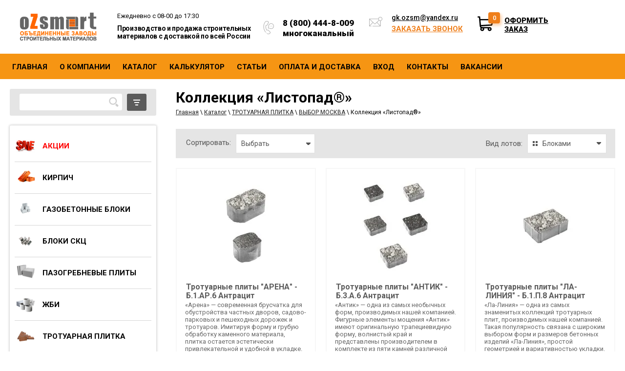

--- FILE ---
content_type: text/html; charset=utf-8
request_url: https://oz-sm.ru/magazin/folder/kollektsiya-listopad-r
body_size: 41796
content:

	 <!doctype html>
 
<html lang="ru">
	 
	<head>
		 
		<meta charset="utf-8">
		 
		<meta name="robots" content="all"/>
		 <title>Коллекция «Листопад&#xae;» </title>
<!-- assets.top -->
<meta property="og:title" content="Коллекция «Листопад&amp;#xae;»">
<meta name="twitter:title" content="Коллекция «Листопад&amp;#xae;»">
<meta property="og:description" content="Коллекция «Листопад&amp;#xae;»">
<meta name="twitter:description" content="Коллекция «Листопад&amp;#xae;»">
<meta property="og:type" content="website">
<meta property="og:url" content="https://oz-sm.ru/magazin/folder/kollektsiya-listopad-r">
<meta property="og:site_name" content="озсм">
<meta name="twitter:card" content="summary">
<!-- /assets.top -->
 
		<meta name="description" content="Коллекция «Листопад&#xae;» ">
		 
		<meta name="keywords" content="Коллекция «Листопад&#xae;» ">
		 
		<meta name="SKYPE_TOOLBAR" content="SKYPE_TOOLBAR_PARSER_COMPATIBLE">
		<meta name="viewport" content="width=device-width, height=device-height, initial-scale=1.0, maximum-scale=1.0, user-scalable=no">
		 
		<meta name="msapplication-tap-highlight" content="no"/>
		 
		<meta name="format-detection" content="telephone=no">
		 
		<meta http-equiv="x-rim-auto-match" content="none">
		 
		<!--  -->
		<link rel="stylesheet" href="/g/css/styles_articles_tpl.css">
		 
		<link rel="stylesheet" href="/t/v1606/images/css/styles.css">
		 
		<link rel="stylesheet" href="/t/v1606/images/css/designblock.scss.css">
		 
		<link rel="stylesheet" href="/t/v1606/images/css/s3_styles.scss.css">
		 
		<script src="/g/libs/jquery/1.10.2/jquery.min.js"></script>
		 
		<script src="/g/s3/misc/adaptiveimage/1.0.0/adaptiveimage.js"></script>
		
            <!-- 46b9544ffa2e5e73c3c971fe2ede35a5 -->
            <script src='/shared/s3/js/lang/ru.js'></script>
            <script src='/shared/s3/js/common.min.js'></script>
        <link rel='stylesheet' type='text/css' href='/shared/s3/css/calendar.css' /><link rel='stylesheet' type='text/css' href='/shared/highslide-4.1.13/highslide.min.css'/>
<script type='text/javascript' src='/shared/highslide-4.1.13/highslide-full.packed.js'></script>
<script type='text/javascript'>
hs.graphicsDir = '/shared/highslide-4.1.13/graphics/';
hs.outlineType = null;
hs.showCredits = false;
hs.lang={cssDirection:'ltr',loadingText:'Загрузка...',loadingTitle:'Кликните чтобы отменить',focusTitle:'Нажмите чтобы перенести вперёд',fullExpandTitle:'Увеличить',fullExpandText:'Полноэкранный',previousText:'Предыдущий',previousTitle:'Назад (стрелка влево)',nextText:'Далее',nextTitle:'Далее (стрелка вправо)',moveTitle:'Передвинуть',moveText:'Передвинуть',closeText:'Закрыть',closeTitle:'Закрыть (Esc)',resizeTitle:'Восстановить размер',playText:'Слайд-шоу',playTitle:'Слайд-шоу (пробел)',pauseText:'Пауза',pauseTitle:'Приостановить слайд-шоу (пробел)',number:'Изображение %1/%2',restoreTitle:'Нажмите чтобы посмотреть картинку, используйте мышь для перетаскивания. Используйте клавиши вперёд и назад'};</script>
<link rel="icon" href="/favicon.ico" type="image/x-icon">
<link rel="apple-touch-icon" href="/touch-icon-iphone.png">
<link rel="apple-touch-icon" sizes="76x76" href="/touch-icon-ipad.png">
<link rel="apple-touch-icon" sizes="120x120" href="/touch-icon-iphone-retina.png">
<link rel="apple-touch-icon" sizes="152x152" href="/touch-icon-ipad-retina.png">
<meta name="msapplication-TileImage" content="/touch-w8-mediumtile.png"/>
<meta name="msapplication-square70x70logo" content="/touch-w8-smalltile.png" />
<meta name="msapplication-square150x150logo" content="/touch-w8-mediumtile.png" />
<meta name="msapplication-wide310x150logo" content="/touch-w8-widetile.png" />
<meta name="msapplication-square310x310logo" content="/touch-w8-largetile.png" />

<link rel='stylesheet' type='text/css' href='/t/images/__csspatch/5/patch.css'/>

<!--s3_require-->
<link rel="stylesheet" href="/g/basestyle/1.0.1/user/user.css" type="text/css"/>
<link rel="stylesheet" href="/g/basestyle/1.0.1/user/user.gray.css" type="text/css"/>
<script type="text/javascript" src="/g/basestyle/1.0.1/user/user.js" async></script>
<!--/s3_require-->

<!--s3_goal-->
<script src="/g/s3/goal/1.0.0/s3.goal.js"></script>
<script>new s3.Goal({map:{"471616":{"goal_id":"471616","object_id":"95890841","event":"submit","system":"metrika","label":"obratnaya-svyaz","code":"anketa"}}, goals: [], ecommerce:[]});</script>
<!--/s3_goal-->

					
		
		
		
			<link rel="stylesheet" type="text/css" href="/g/shop2v2/default/css/theme.less.css">		
			<script type="text/javascript" src="/g/printme.js"></script>
		<script type="text/javascript" src="/g/shop2v2/default/js/tpl.js"></script>
		<script type="text/javascript" src="/g/shop2v2/default/js/baron.min.js"></script>
		
			<script type="text/javascript" src="/g/shop2v2/default/js/shop2.2.js"></script>
		
	<script type="text/javascript">shop2.init({"productRefs": [],"apiHash": {"getPromoProducts":"f6ae0f6127157c64b8dbd6ee3331c9a6","getSearchMatches":"18d7d78ded94d0dfedcd4bb6fafe5ba6","getFolderCustomFields":"4ef9d1e1fb6529fb8a3c1050684755c9","getProductListItem":"e803f936691b42b535672f67ae27962c","cartAddItem":"aba19e82ab7e9a62399e1cda15461ea3","cartRemoveItem":"52374fa03c14f057a75ec9dde81081e3","cartUpdate":"b9cd86aeaf6d410d6f39640b53eac797","cartRemoveCoupon":"09f9bc423007c65c598b0c8aed3b87bc","cartAddCoupon":"5a1b107476e185abae9fcdb1e1a83c6b","deliveryCalc":"3477b5ec08f3979ccbd409241751c338","printOrder":"5c12a167dc19be5b442c8a27dbb08a2a","cancelOrder":"1fe1a35b44ee8c6e32e7bde36c621d19","cancelOrderNotify":"4c6d5db34581031233313193ef28a6dd","repeatOrder":"ff1b10771d8ef3c17155422eb0ec7edc","paymentMethods":"123dfa470e9ac52def5bf01f6a4166ce","compare":"d2d47da74b174e59cbe905d92fa621e0"},"hash": null,"verId": 1803599,"mode": "folder","step": "","uri": "/magazin/folder/kirpich-1","IMAGES_DIR": "/d/","my": {"list_picture_enlarge":true,"accessory":"\u0410\u043a\u0441\u0441\u0435\u0441\u0441\u0443\u0430\u0440\u044b","kit":"\u041d\u0430\u0431\u043e\u0440","recommend":"\u0420\u0435\u043a\u043e\u043c\u0435\u043d\u0434\u0443\u0435\u043c\u044b\u0435","similar":"\u041f\u043e\u0445\u043e\u0436\u0438\u0435","modification":"\u041c\u043e\u0434\u0438\u0444\u0438\u043a\u0430\u0446\u0438\u0438","unique_values":true,"pricelist_options_toggle":true,"buy_alias":"\u0412 \u043a\u043e\u0440\u0437\u0438\u043d\u0443","new_alias":"\u041d\u043e\u0432\u0438\u043d\u043a\u0430","special_alias":"\u0421\u043f\u0435\u0446\u043f\u0440\u0435\u0434\u043b\u043e\u0436\u0435\u043d\u0438\u0435","search_range_max":"50000","show_product_unit":true},"shop2_cart_order_payments": 1,"cf_margin_price_enabled": 0,"maps_yandex_key":"","maps_google_key":""});shop2.filter._pre_params = "&s[folder_id]=534025616";</script>
<style type="text/css">.product-item-thumb {width: 260px;}.product-item-thumb .product-image, .product-item-simple .product-image {height: 200px;width: 260px;}.product-item-thumb .product-amount .amount-title {width: 164px;}.product-item-thumb .product-price {width: 210px;}.shop2-product .product-side-l {width: 310px;}.shop2-product .product-image {height: 310px;width: 310px;}.shop2-product .product-thumbnails li {width: 93px;height: 93px;}</style>
		
		<link rel="stylesheet" href="/t/v1606/images/theme7/theme.scss.css">
				
		<script src="/g/templates/shop2/2.37.2/js/owl.carousel.min.js" charset="utf-8"></script>
		<script src="/g/templates/shop2/2.37.2/js/jquery.formstyler.min.js"></script>
		<script src="/g/templates/shop2/2.37.2/js/jquery.responsiveTabs.min.js"></script>
		<script src="/g/templates/shop2/2.37.2/js/animit.min.js"></script>
		<script src="/g/templates/shop2/2.37.2/js/nouislider.min.js" charset="utf-8"></script>
		<script src="/g/templates/shop2/2.37.2/js/jquery.pudge.min.js"></script>
		<script src="/g/s3/misc/form/1.2.0/s3.form.js"></script>
		<script src="/t/v1606/images/js/main2.js" charset="utf-8"></script>
		
		<link href="/g/s3/anketa2/1.0.0/css/jquery-ui.css" rel="stylesheet" type="text/css"/>
		 
		<script src="/g/libs/jqueryui/1.10.0/jquery-ui.min.js" type="text/javascript"></script>
		 		<script src="/g/s3/anketa2/1.0.0/js/jquery.ui.datepicker-ru.js"></script>
		 
		<link rel="stylesheet" href="/g/libs/jquery-popover/0.0.3/jquery.popover.css">
		 
		<script src="/g/libs/jquery-popover/0.0.3/jquery.popover.min.js" type="text/javascript"></script>
		 
		<script src="/g/s3/misc/form/1.2.0/s3.form.js" type="text/javascript"></script>
		 
		<link rel="stylesheet" href="/g/libs/photoswipe/4.1.0/photoswipe.css">
		 
		<link rel="stylesheet" href="/g/libs/photoswipe/4.1.0/default-skin/default-skin.css">
		 
		<script type="text/javascript" src="/g/libs/photoswipe/4.1.0/photoswipe.min.js"></script>
		 
		<script type="text/javascript" src="/g/libs/photoswipe/4.1.0/photoswipe-ui-default.min.js"></script>
		 
		<script src="/g/libs/jquery-bxslider/4.1.2/jquery.bxslider.min.js" type="text/javascript"></script>
		 
		<script src="https://api-maps.yandex.ru/2.1/?lang=ru_RU" type="text/javascript"></script>
		  
		<script type="text/javascript" src="/t/v1606/images/js/main.js"></script>
		
		<link rel="stylesheet" href="/t/v1606/images/css/site.addons.scss.css">

		<!--[if lt IE 10]> <script src="/g/libs/ie9-svg-gradient/0.0.1/ie9-svg-gradient.min.js"></script> <script src="/g/libs/jquery-placeholder/2.0.7/jquery.placeholder.min.js"></script> <script src="/g/libs/jquery-textshadow/0.0.1/jquery.textshadow.min.js"></script> <script src="/g/s3/misc/ie/0.0.1/ie.js"></script> <![endif]-->
		<!--[if lt IE 9]> <script src="/g/libs/html5shiv/html5.js"></script> <![endif]-->
		   
		 
		 <style>
		 .shop2-order-options .option-type.active-type .option-label,
		 .shop2-order-options .option-type .option-label { background: none;}
		 #shop2-order-delivery .options-list .shop2-delivery--item__tab .label .delivery-items .option-type.active-type .option-details { margin-top: 0; margin-left: 0;}
		 .shop2-order-options .option-type .option-details { border: 0;}
	 	</style>
	 	<script>
	 		$(function(){
	 			$('#address').val('');
				$('.shop2-delivery--item__tab').addClass('disabled');
	 		})
	 	</script>
	 	
	 			<link rel="stylesheet" href="/t/v1606/images/site.addons.scss.css">
				
		<link rel="stylesheet" href="/t/v1606/images/css/site.addons2.scss.css">
		
		<script src="/t/v1606/images/site.addons.js?"></script>
		<link rel="stylesheet" href="/t/v1606/images/site.addons2.scss.css?">
		<script src="https://app2.gnzs.ru/site-integration/js/script.js" data-token="2c3fcc99-107c-4fe0-91ad-bf60b296e06f"></script>
	</head>
	 
	<body>
				<div class="wrapper editorElement layer-type-wrapper">
			  <div class="side-panel side-panel-40 widget-type-side_panel editorElement layer-type-widget widget-451" data-layers="['widget-52':['tablet-landscape':'inSide','tablet-portrait':'inSide','mobile-landscape':'inSide','mobile-portrait':'inSide'],'widget-453':['tablet-landscape':'inSide','tablet-portrait':'inSide','mobile-landscape':'inSide','mobile-portrait':'inSide'],'layout_45':['tablet-landscape':'inSide','tablet-portrait':'inSide','mobile-landscape':'inSide','mobile-portrait':'inSide'],'search-online-store':['tablet-landscape':'inSide','tablet-portrait':'inSide','mobile-landscape':'inSide','mobile-portrait':'inSide'],'menu-top-wrap':['tablet-landscape':'inSide','tablet-portrait':'inSide','mobile-landscape':'inSide','mobile-portrait':'inSide'],'widget-452':['tablet-landscape':'inSide','tablet-portrait':'inSide','mobile-landscape':'inSide','mobile-portrait':'inSide'],'footer-menu-wrap3':['tablet-landscape':'inSide','tablet-portrait':'inSide','mobile-landscape':'inSide','mobile-portrait':'inSide']]" data-phantom="0" data-position="left">
	<div class="side-panel-top">
		<div class="side-panel-button">
			<span class="side-panel-button-icon">
				<span class="side-panel-button-icon-line"></span>
				<span class="side-panel-button-icon-line"></span>
				<span class="side-panel-button-icon-line"></span>
			</span>
		</div>
		<div class="side-panel-top-inner" ></div>
	</div>
	<div class="side-panel-mask"></div>
	<div class="side-panel-content">
				<div class="side-panel-content-inner"></div>
	</div>
</div>   
		<header class="site-header-main">
			<div class="site-header-in">
				<div class="left-side">
					<div class="site-logo">
						<a href="https://oz-sm.ru">
							<img src="/thumb/2/oG1bKKfuCMY7nrZyOB6RsQ/154r178/d/logo_1.png" alt="" />
						</a>
					</div>
										<div class="site-name">
												<div class="site-work">
							Ежедневно с 08-00 до 17:30
						</div>
																		<div class="site-descriptor">
							Производство и продажа строительных материалов с доставкой по всей России
							<div class="site-descriptor-in">
								
							</div>
						</div>
											</div>
									</div>
				<div class="right-side">
					<div class="menu-top-wrap">
						<ul class="menu-top"><li class="menu-item" ><a href="/" ><span class="menu-item-text">Главная</span></a></li><li class="menu-item" ><a href="/o-kompanii" ><span class="menu-item-text">О компании</span></a></li><li class="opened active menu-item" ><a href="/magazin/folder/kirpich-1" ><span class="menu-item-text">Каталог</span></a></li><li class="menu-item" ><a href="/stroitelnyj-kalkulyator" ><span class="menu-item-text">Калькулятор</span></a></li><li class="menu-item" ><a href="/poleznye-stati" ><span class="menu-item-text">Статьи</span></a></li><li class="menu-item" ><a href="/oplata-i-vozvrat" ><span class="menu-item-text">Оплата и доставка</span></a></li><li class="menu-item" ><a href="/registraciya" ><span class="menu-item-text">Вход</span></a></li><li class="menu-item" ><a href="/kontakt" ><span class="menu-item-text">Контакты</span></a></li><li class="menu-item" ><a href="/vakansii" ><span class="menu-item-text">ВАКАНСИИ</span></a></li></ul>					</div>
					<div class="right-side-in">
												<div class="site-phones">
															<div>
									<a href="tel:8 (800) 444-8-009">8 (800) 444-8-009</a>
								</div>
															<div>
									<a href="tel:многоканальный">многоканальный</a>
								</div>
													</div>
												<div class="site-mail">
														<a href="mailto:">gk.ozsm@yandex.ru</a>
																						<div class="top-btn">
										<a class="button-32 widget-54 widget-type-button editorElement layer-type-widget" href="#"  data-api-type="popup-form" data-api-url="/-/x-api/v1/public/?method=form/postform&param[form_id]=95890841&param[tpl]=wm.form.popup.tpl&placeholder=title&tit_en=0&sh_err_msg=0&ic_en=0&u_s=/registraciya" data-wr-class="popover-wrap-32"><span>Заказать звонок</span></a>
								</div>
													</div>
						<div class="site-cart">
							<div id="shop2-cart-preview" class="id_shop2_cart_preview">
	<div class="shop2-block cart-preview ">
		<div class="block-body">
			<div class="col">0</div>
			<a href="/magazin/folder/kirpich-1/cart" class="order-btn">Оформить заказ</a>
		</div>
	</div>
</div><!-- Cart Preview -->  
						</div>
					</div>
				</div>
			</div>
		</header>

	<div class="layout layout_center not-columned layout_center_2_id_23_1" >
		<div class="editorElement layer-type-block ui-droppable block-374" >
			<div class="layout column layout_47" >
				<div class="editorElement layer-type-block ui-droppable block-372" >
					<div class="editorElement layer-type-block ui-droppable block-370" >
						<div class="layout column layout_44" >
							  <div class="widget-453 search-44 wm-search widget-type-search editorElement layer-type-widget"
	 data-setting-type="fade"
	 data-setting-animate="0"
	 data-setting-animate_list="0,0,0,0,0"
		>
	<form class="wm-search-inner" method="get" action="/search">
		<input size="1" class="wm-input-default" placeholder="" type="text" name="search" value="">
		<button class="wm-input-default" type="submit"></button>
	<re-captcha data-captcha="recaptcha"
     data-name="captcha"
     data-sitekey="6LcNwrMcAAAAAOCVMf8ZlES6oZipbnEgI-K9C8ld"
     data-lang="ru"
     data-rsize="invisible"
     data-type="image"
     data-theme="light"></re-captcha></form>
</div>  
						</div>
						<div class="layout column layout_45">	
													</div>
							
    
<div class="search-online-store">

	<div class="block-body">
		<form class="dropdown" action="/magazin/folder/kirpich-1/search" enctype="multipart/form-data">
			<input type="hidden" name="sort_by" value="">
			
							<div class="field dimension clear-self">
					<div class="field-title">Поиск по цене:</div>
					<div class="fieldwr">
						<label class="start">
							<span class="input"><input name="s[price][min]" type="text" value=""></span>
						</label>
						<span class="s1"></span>
						<label class="end">
							<span class="input"><input name="s[price][max]" type="text" value=""></span>
						</label>
						<div class="s2">руб.</div>
					</div>
				</div>
			
<!-- 							<div class="field dimension clear-self">
					<span class="field-title">Цена (руб.):</span><br>
					<label class="start">
						<span class="input"><input name="s[price][min]" placeholder="от" type="text" value=""></span>
					</label>
					<label class="end">
						<span class="input"><input name="s[price][max]" placeholder="до" type="text" value=""></span>
					</label>
				</div>
			 -->

							<div class="field text">
					<label class="field-title" for="s[name]">Название:</label>
					<label class="input"><input type="text" name="s[name]" id="s[name]" value=""></label>
				</div>
			
							<div class="field text">
					<label class="field-title" for="s[article">Артикул:</label>
					<label class="input"><input type="text" name="s[article]" id="s[article" value=""></label>
				</div>
			
							<div class="field text">
					<label class="field-title" for="search_text">Текст:</label>
					<label class="input"><input type="text" name="search_text" id="search_text"  value=""></label>
				</div>
						
							<div class="field select">
					<div class="field-title">Выберите категорию:</div>
					<select name="s[folder_id]" id="s[folder_id]">
						<option value="">Все</option>
																											                            <option value="29829301" >
	                                 АКЦИИ
	                            </option>
	                        														                            <option value="29878901" >
	                                &raquo; ОБОИ
	                            </option>
	                        														                            <option value="57317616" >
	                                 КИРПИЧ
	                            </option>
	                        														                            <option value="57318016" >
	                                &raquo; Полнотелый строительный кирпич
	                            </option>
	                        														                            <option value="442390616" >
	                                &raquo; Щелевой строительный кирпич
	                            </option>
	                        														                            <option value="686294041" >
	                                &raquo; Теплая керамика
	                            </option>
	                        														                            <option value="430108216" >
	                                &raquo;&raquo; Porotherm
	                            </option>
	                        														                            <option value="430152416" >
	                                &raquo;&raquo; Гжель
	                            </option>
	                        														                            <option value="430559016" >
	                                &raquo;&raquo; ЛСР
	                            </option>
	                        														                            <option value="57318216" >
	                                &raquo; Лицевой кирпич
	                            </option>
	                        														                            <option value="58879216" >
	                                &raquo;&raquo; Терекс
	                            </option>
	                        														                            <option value="61382216" >
	                                &raquo;&raquo; Керма
	                            </option>
	                        														                            <option value="82143102" >
	                                &raquo;&raquo;&raquo; Керма
	                            </option>
	                        														                            <option value="82144302" >
	                                &raquo;&raquo;&raquo; Kerma Premium
	                            </option>
	                        														                            <option value="82148302" >
	                                &raquo;&raquo;&raquo; Kerma Color
	                            </option>
	                        														                            <option value="106062302" >
	                                &raquo;&raquo;&raquo; BRITANIKA
	                            </option>
	                        														                            <option value="429983016" >
	                                &raquo;&raquo; БРАЕР
	                            </option>
	                        														                            <option value="260773701" >
	                                &raquo;&raquo;&raquo; КИРПИЧ БРАЕР КЛАДКА ГЛОССА
	                            </option>
	                        														                            <option value="260774501" >
	                                &raquo;&raquo;&raquo; БРАЕР КЛАДКА LIMITED
	                            </option>
	                        														                            <option value="260773301" >
	                                &raquo;&raquo;&raquo; БРАЕР КЛАДКА ГРИФЕЛЬ
	                            </option>
	                        														                            <option value="260783701" >
	                                &raquo;&raquo;&raquo; КИРПИЧ БАВАРСКАЯ КЛАДКА
	                            </option>
	                        														                            <option value="260795101" >
	                                &raquo;&raquo;&raquo; КИРПИЧ БРАЕР КЛАДКА БОРДО
	                            </option>
	                        														                            <option value="260794701" >
	                                &raquo;&raquo;&raquo; КИРПИЧ БОРДОВЫЙ
	                            </option>
	                        														                            <option value="260796101" >
	                                &raquo;&raquo;&raquo; ОБЛИЦОВОЧНЫЙ КИРПИЧ КОРИЧНЕВЫЙ
	                            </option>
	                        														                            <option value="260796301" >
	                                &raquo;&raquo;&raquo; БАВАРСКАЯ КЛАДКА МОККО
	                            </option>
	                        														                            <option value="260794501" >
	                                &raquo;&raquo;&raquo; ОБЛИЦОВОЧНЫЙ КИРПИЧ КРАСНЫЙ
	                            </option>
	                        														                            <option value="430023816" >
	                                &raquo;&raquo; Воротынский КЗ
	                            </option>
	                        														                            <option value="430558816" >
	                                &raquo;&raquo; ЛСР
	                            </option>
	                        														                            <option value="418743616" >
	                                &raquo;&raquo; НЗКМ
	                            </option>
	                        														                            <option value="431188216" >
	                                &raquo;&raquo; Железногорский
	                            </option>
	                        														                            <option value="62673616" >
	                                &raquo;&raquo; Голицыно
	                            </option>
	                        														                            <option value="68904616" >
	                                &raquo;&raquo; Магма
	                            </option>
	                        														                            <option value="275103100" >
	                                &raquo;&raquo; Вышневолоцкая керамика
	                            </option>
	                        														                            <option value="290834100" >
	                                &raquo;&raquo; Андреевский кирпичный завод
	                            </option>
	                        														                            <option value="292004300" >
	                                &raquo;&raquo;&raquo; Облицовочный гиперпрессованный кирпич ложковый Скала
	                            </option>
	                        														                            <option value="292071500" >
	                                &raquo;&raquo;&raquo; Облицовочный кирпич ложковый Колотый
	                            </option>
	                        														                            <option value="292260900" >
	                                &raquo;&raquo;&raquo; Облицовочный кирпич гиперпрессованный гладкий
	                            </option>
	                        														                            <option value="33520901" >
	                                &raquo;&raquo;&raquo; Облицовочный кирпич Скала (луч)
	                            </option>
	                        														                            <option value="108091302" >
	                                &raquo;&raquo; Пятый Элемент
	                            </option>
	                        														                            <option value="430107016" >
	                                &raquo; Шамотный огнеупорный
	                            </option>
	                        														                            <option value="58817016" >
	                                &raquo; Силикатный кирпич
	                            </option>
	                        														                            <option value="418288416" >
	                                &raquo; Гиперпрессованный кирпич
	                            </option>
	                        														                            <option value="419442616" >
	                                &raquo;&raquo; Гиперпрессованный ГЛАДКИЙ
	                            </option>
	                        														                            <option value="419444216" >
	                                &raquo;&raquo; Гиперпрессованный  ложковый СКАЛА
	                            </option>
	                        														                            <option value="419535016" >
	                                &raquo;&raquo; Гиперпрессованный ложковый СКАЛА ЛУЧ
	                            </option>
	                        														                            <option value="422302616" >
	                                &raquo;&raquo; Гиперпрессованный  ложковый КОЛОТЫЙ
	                            </option>
	                        														                            <option value="422268816" >
	                                &raquo;&raquo; Гиперпрессованный  угловой КОЛОТЫЙ
	                            </option>
	                        														                            <option value="422276416" >
	                                &raquo;&raquo; Гиперпрессованный  угловой КРУГЛЫЙ СКОЛ
	                            </option>
	                        														                            <option value="422402016" >
	                                &raquo;&raquo; Гиперпрессованный ДВУХУГЛОВОЙ
	                            </option>
	                        														                            <option value="425907216" >
	                                &raquo;&raquo; Гиперпрессованный  брус ложковый КОЛОТЫЙ
	                            </option>
	                        														                            <option value="425915616" >
	                                &raquo;&raquo; Гиперпрессованный  брус угловой КОЛОТЫЙ
	                            </option>
	                        														                            <option value="422478016" >
	                                &raquo;&raquo; Гиперпрессованный брус ложковый СКАЛА
	                            </option>
	                        														                            <option value="422410416" >
	                                &raquo;&raquo; Гиперпрессованный брус угловой СКАЛА
	                            </option>
	                        														                            <option value="430142016" >
	                                &raquo;&raquo; Гиперпрессованная  плитка цокольная СКАЛА
	                            </option>
	                        														                            <option value="430140616" >
	                                &raquo;&raquo; Гиперпрессованная  плитка узкая
	                            </option>
	                        														                            <option value="252227701" >
	                                &raquo; Клинкерный кирпич
	                            </option>
	                        														                            <option value="78789106" >
	                                &raquo;&raquo; Faber Jar
	                            </option>
	                        														                            <option value="253769101" >
	                                &raquo;&raquo; ЛСР
	                            </option>
	                        														                            <option value="256946301" >
	                                &raquo;&raquo; KERMA PREMIUM KLINKER
	                            </option>
	                        														                            <option value="253815301" >
	                                &raquo;&raquo; Магма
	                            </option>
	                        														                            <option value="114312502" >
	                                &raquo;&raquo; Пятый Элемент
	                            </option>
	                        														                            <option value="230841101" >
	                                 ГАЗОБЕТОННЫЕ БЛОКИ
	                            </option>
	                        														                            <option value="430945816" >
	                                &raquo; Газобетонные блоки Бонолит
	                            </option>
	                        														                            <option value="686294241" >
	                                &raquo; Ивановский завод автоклавного газобетона
	                            </option>
	                        														                            <option value="162251100" >
	                                &raquo; Борский силикатный завод
	                            </option>
	                        														                            <option value="418528216" >
	                                &raquo; Газосиликатные блоки  Поритеп (EL-BLOCK) Коломна
	                            </option>
	                        														                            <option value="431067216" >
	                                &raquo; Газобетонные перемычки и блоки  Поритеп
	                            </option>
	                        														                            <option value="58885216" >
	                                &raquo; Калужский Газобетон
	                            </option>
	                        														                            <option value="177367700" >
	                                &raquo; Газобетонные перемычки PORITEP
	                            </option>
	                        														                            <option value="57319016" >
	                                 БЛОКИ СКЦ
	                            </option>
	                        														                            <option value="19416302" >
	                                &raquo; ОЗСМ
	                            </option>
	                        														                            <option value="57320216" >
	                                &raquo;&raquo; Керамзито-бетонные блоки
	                            </option>
	                        														                            <option value="7921102" >
	                                &raquo;&raquo; Перегородочные блоки
	                            </option>
	                        														                            <option value="57319616" >
	                                &raquo;&raquo; Бетонные блоки
	                            </option>
	                        														                            <option value="430124816" >
	                                 ПАЗОГРЕБНЕВЫЕ  ПЛИТЫ
	                            </option>
	                        														                            <option value="440323216" >
	                                 ЖБИ
	                            </option>
	                        														                            <option value="57377216" >
	                                &raquo; Фундаментные блоки ФБС
	                            </option>
	                        														                            <option value="440323416" >
	                                &raquo; Плиты перекрытия многопустотные
	                            </option>
	                        														                            <option value="443215616" >
	                                &raquo; Кольца колодезные
	                            </option>
	                        														                            <option value="443574216" >
	                                &raquo; Перемычки железобетонные
	                            </option>
	                        														                            <option value="444183216" >
	                                &raquo; Дорожные плиты
	                            </option>
	                        														                            <option value="444586816" >
	                                &raquo; Плиты перекрытия ребристые
	                            </option>
	                        														                            <option value="445429816" >
	                                &raquo; Плиты балконов и лоджий
	                            </option>
	                        														                            <option value="445590016" >
	                                &raquo; Плиты бетонные тротуарные
	                            </option>
	                        														                            <option value="686293441" >
	                                 ТРОТУАРНАЯ ПЛИТКА
	                            </option>
	                        														                            <option value="430644216" >
	                                &raquo; Колдиз
	                            </option>
	                        														                            <option value="7999702" >
	                                &raquo;&raquo; Брусчатка
	                            </option>
	                        														                            <option value="57376416" >
	                                &raquo;&raquo; Дождевые лотки и каналы
	                            </option>
	                        														                            <option value="57376616" >
	                                &raquo;&raquo; Газонные решетки
	                            </option>
	                        														                            <option value="163788702" >
	                                &raquo;&raquo; СolorMix
	                            </option>
	                        														                            <option value="17188301" >
	                                &raquo; BRAER
	                            </option>
	                        														                            <option value="18211901" >
	                                &raquo;&raquo; Тротуарная плитка Классико круговая
	                            </option>
	                        														                            <option value="19548901" >
	                                &raquo;&raquo; Тротуарная плитка Лувр
	                            </option>
	                        														                            <option value="19751501" >
	                                &raquo;&raquo; Тротуарная плитка Домино
	                            </option>
	                        														                            <option value="18276101" >
	                                &raquo;&raquo; Тротуарная плитка Классико
	                            </option>
	                        														                            <option value="18267101" >
	                                &raquo;&raquo; Тротуарная плитка  Газонная решетка
	                            </option>
	                        														                            <option value="19804301" >
	                                &raquo;&raquo; Тротуарная плитка Триада
	                            </option>
	                        														                            <option value="19810101" >
	                                &raquo;&raquo; Тротуарная плитка Сити
	                            </option>
	                        														                            <option value="19863501" >
	                                &raquo;&raquo; Тротуарная плитка Мозаика
	                            </option>
	                        														                            <option value="19868701" >
	                                &raquo;&raquo; Тротуарная плитка Старый город &quot;Веймар&quot;
	                            </option>
	                        														                            <option value="19882301" >
	                                &raquo;&raquo; Тротуарная плитка Ривьера
	                            </option>
	                        														                            <option value="17194901" >
	                                &raquo;&raquo; Тротуарная плитка  Старый город &quot;Ландхаус&quot;
	                            </option>
	                        														                            <option value="19903301" >
	                                &raquo;&raquo; Тротуарная плитка Сан Тропе
	                            </option>
	                        														                            <option value="19906301" >
	                                &raquo;&raquo; Тротуарная плитка Прямоугольник
	                            </option>
	                        														                            <option value="19889701" >
	                                &raquo;&raquo; Тротуарная плитка «Патио»
	                            </option>
	                        														                            <option value="20011101" >
	                                &raquo;&raquo; Тротуарная плитка Старый город &quot;Венусбергер&quot;
	                            </option>
	                        														                            <option value="20026901" >
	                                &raquo;&raquo; Тротуарная плитка Тиара
	                            </option>
	                        														                            <option value="20264501" >
	                                &raquo;&raquo; Тротуарная плитка Волна
	                            </option>
	                        														                            <option value="153087700" >
	                                &raquo; ЛСР
	                            </option>
	                        														                            <option value="430644616" >
	                                &raquo; МАГМА
	                            </option>
	                        														                            <option value="452899016" >
	                                &raquo; ГОТИКА
	                            </option>
	                        														                            <option value="452901416" >
	                                &raquo;&raquo; Тротуарная плитка класс «Profi»
	                            </option>
	                        														                            <option value="454098816" >
	                                &raquo;&raquo; Тротуарная плитка класс «Granite»
	                            </option>
	                        														                            <option value="31950901" >
	                                &raquo;&raquo; Тротуарная плитка класс &quot;Natur&quot;
	                            </option>
	                        														                            <option value="502099216" >
	                                &raquo; ВЫБОР МОСКВА
	                            </option>
	                        														                            <option value="502099416" >
	                                &raquo;&raquo; Коллекция&quot;Стандарт&quot;
	                            </option>
	                        														                            <option value="529135416" >
	                                &raquo;&raquo; Коллекция &quot;Гранит&quot;
	                            </option>
	                        														                            <option value="534025616" >
	                                &raquo;&raquo; Коллекция «Листопад&#xae;»
	                            </option>
	                        														                            <option value="332466611" >
	                                &raquo;&raquo; Коллекция &quot;Искусственный камень&quot;
	                            </option>
	                        														                            <option value="333669611" >
	                                &raquo;&raquo; Коллекция «Стоунмикс»
	                            </option>
	                        														                            <option value="333791211" >
	                                &raquo;&raquo; Коллекция «Стоунвуд»
	                            </option>
	                        														                            <option value="160716100" >
	                                &raquo; Steingot
	                            </option>
	                        														                            <option value="162431302" >
	                                &raquo; ВЫБОР САНКТ-ПЕТЕРБУРГ
	                            </option>
	                        														                            <option value="182937902" >
	                                &raquo;&raquo; Коллекция  &quot;Старый город
	                            </option>
	                        														                            <option value="182940902" >
	                                &raquo;&raquo; Коллекция &quot;КЛАССИКО&quot;
	                            </option>
	                        														                            <option value="182942902" >
	                                &raquo;&raquo; Коллекция &quot;АНТИК&quot;
	                            </option>
	                        														                            <option value="182945102" >
	                                &raquo;&raquo; Тротуарная плитка &quot;Брусчатка&quot;
	                            </option>
	                        														                            <option value="183430902" >
	                                &raquo;&raquo; Коллекция Мультиформатные плиты &quot;Паркет&quot;
	                            </option>
	                        														                            <option value="184112502" >
	                                &raquo;&raquo; Тротуарная плитка &quot; ПАРКЕТ&quot;
	                            </option>
	                        														                            <option value="184917102" >
	                                &raquo;&raquo; Крупноформатные тротуарные плиты &quot;Мегаполис&quot;
	                            </option>
	                        														                            <option value="57095816" >
	                                 БОРДЮРЫ
	                            </option>
	                        														                            <option value="20330701" >
	                                &raquo; Колдиз
	                            </option>
	                        														                            <option value="21935101" >
	                                &raquo; ГОТИКА
	                            </option>
	                        														                            <option value="163431502" >
	                                &raquo; ВЫБОР САНКТ-ПЕТЕРБУРГ
	                            </option>
	                        														                            <option value="686293241" >
	                                 СУХИЕ СМЕСИ
	                            </option>
	                        														                            <option value="262983501" >
	                                &raquo; ОСНОВИТ
	                            </option>
	                        														                            <option value="1960302" >
	                                &raquo;&raquo; ШТУКАТУРКА
	                            </option>
	                        														                            <option value="468787016" >
	                                &raquo;&raquo; Краски Основит
	                            </option>
	                        														                            <option value="1928102" >
	                                &raquo;&raquo; КЛЕЙ
	                            </option>
	                        														                            <option value="451179016" >
	                                &raquo;&raquo; Смеси для печей и каминов
	                            </option>
	                        														                            <option value="451745216" >
	                                &raquo;&raquo; Цветные кладочные растворы-Основит
	                            </option>
	                        														                            <option value="453094216" >
	                                &raquo;&raquo; Затирки и расшивки Основит
	                            </option>
	                        														                            <option value="452176416" >
	                                &raquo;&raquo; Смеси для брусчатки Основит
	                            </option>
	                        														                            <option value="453028416" >
	                                &raquo;&raquo; Гидроизоляция Основит
	                            </option>
	                        														                            <option value="2163502" >
	                                &raquo;&raquo; ШПАТЛЕВКА
	                            </option>
	                        														                            <option value="2174902" >
	                                &raquo;&raquo; СМЕСИ ДЛЯ ВЫРАВНИВАНИЯ ПОЛА
	                            </option>
	                        														                            <option value="2176102" >
	                                &raquo;&raquo; ГРУНТ
	                            </option>
	                        														                            <option value="262970501" >
	                                &raquo; PERFEKTA
	                            </option>
	                        														                            <option value="5684902" >
	                                &raquo;&raquo; Грунтовки
	                            </option>
	                        														                            <option value="5611702" >
	                                &raquo;&raquo; Гидроизоляция
	                            </option>
	                        														                            <option value="6254102" >
	                                &raquo;&raquo; Клеи плиточные
	                            </option>
	                        														                            <option value="6286702" >
	                                &raquo;&raquo; Затирки для плитки
	                            </option>
	                        														                            <option value="6334702" >
	                                &raquo;&raquo; Средства для очистки плитки
	                            </option>
	                        														                            <option value="6337502" >
	                                &raquo;&raquo; Клеи для брусчатки
	                            </option>
	                        														                            <option value="6339902" >
	                                &raquo;&raquo; Затирки для брусчатки
	                            </option>
	                        														                            <option value="6376702" >
	                                &raquo;&raquo; Клеи для теплоизоляции
	                            </option>
	                        														                            <option value="6415102" >
	                                &raquo;&raquo; Растворы для расшивки швов
	                            </option>
	                        														                            <option value="12490502" >
	                                &raquo;&raquo; Гидрофобизаторы
	                            </option>
	                        														                            <option value="12494502" >
	                                &raquo;&raquo; Средства для удаления высолов
	                            </option>
	                        														                            <option value="12502302" >
	                                &raquo;&raquo; Стяжки и ровнители
	                            </option>
	                        														                            <option value="12635302" >
	                                &raquo;&raquo; Полы наливные
	                            </option>
	                        														                            <option value="13920302" >
	                                &raquo;&raquo; Покрытия полимерные
	                            </option>
	                        														                            <option value="13959702" >
	                                &raquo;&raquo; Ремонтные составы
	                            </option>
	                        														                            <option value="14012302" >
	                                &raquo;&raquo; Цементно-песчаные смеси
	                            </option>
	                        														                            <option value="15678702" >
	                                &raquo;&raquo; Штукатурки цементные
	                            </option>
	                        														                            <option value="18199102" >
	                                &raquo;&raquo; Штукатурки гипсовые
	                            </option>
	                        														                            <option value="24147302" >
	                                &raquo;&raquo; Штукатурки декоративные
	                            </option>
	                        														                            <option value="24168302" >
	                                &raquo;&raquo; Шпаклевки цементные
	                            </option>
	                        														                            <option value="24185302" >
	                                &raquo;&raquo; Шпаклевки гипсовые
	                            </option>
	                        														                            <option value="26060102" >
	                                &raquo;&raquo; Шпаклевки готовые
	                            </option>
	                        														                            <option value="26113902" >
	                                &raquo;&raquo; Шпаклевки полимерные
	                            </option>
	                        														                            <option value="26152102" >
	                                &raquo;&raquo; Противоморозные добавки
	                            </option>
	                        														                            <option value="36376302" >
	                                &raquo;&raquo; Кладочные растворы цветные
	                            </option>
	                        														                            <option value="1927102" >
	                                &raquo; PEREL
	                            </option>
	                        														                            <option value="430124616" >
	                                &raquo;&raquo; Цветные кладочные смеси
	                            </option>
	                        														                            <option value="12490302" >
	                                &raquo;&raquo;&raquo; Цветная кладочная смесь Perel NL
	                            </option>
	                        														                            <option value="12491102" >
	                                &raquo;&raquo;&raquo; Цветная кладочная смесь Perel SL
	                            </option>
	                        														                            <option value="14029902" >
	                                &raquo;&raquo;&raquo; Цветная кладочная смесь Perel VL
	                            </option>
	                        														                            <option value="12630702" >
	                                &raquo;&raquo; Теплый кладочный раствор
	                            </option>
	                        														                            <option value="12636302" >
	                                &raquo;&raquo; Цветные затирочные смеси
	                            </option>
	                        														                            <option value="15355102" >
	                                &raquo;&raquo; Клеевые смеси
	                            </option>
	                        														                            <option value="26110702" >
	                                &raquo;&raquo; Штукатурки
	                            </option>
	                        														                            <option value="38648102" >
	                                &raquo;&raquo; Шпатлевки
	                            </option>
	                        														                            <option value="42370702" >
	                                &raquo;&raquo; Наливные полы
	                            </option>
	                        														                            <option value="42389102" >
	                                &raquo;&raquo; Гидроизоляция
	                            </option>
	                        														                            <option value="1926302" >
	                                &raquo; HAGA ST
	                            </option>
	                        														                            <option value="1944102" >
	                                &raquo;&raquo; КЛЕЙ
	                            </option>
	                        														                            <option value="1981302" >
	                                &raquo;&raquo; ШТУКАТУРКА
	                            </option>
	                        														                            <option value="58917216" >
	                                &raquo;&raquo; Цветные затирки -HAGA ST
	                            </option>
	                        														                            <option value="185478500" >
	                                &raquo;&raquo; КЛАДОЧНЫЕ СМЕСИ.ПЕСКОБЕТОН
	                            </option>
	                        														                            <option value="185593500" >
	                                &raquo;&raquo; Цветной кладочный раствор-HAGA ST
	                            </option>
	                        														                            <option value="185466100" >
	                                &raquo;&raquo; ШПАТЛЕВКА
	                            </option>
	                        														                            <option value="2175102" >
	                                &raquo;&raquo; СМЕСИ ДЛЯ ВЫРАВНИВАНИЯ ПОЛА
	                            </option>
	                        														                            <option value="1929502" >
	                                &raquo; FINGERS
	                            </option>
	                        														                            <option value="1959702" >
	                                &raquo;&raquo; Клеевые смеси
	                            </option>
	                        														                            <option value="1929902" >
	                                &raquo;&raquo; КЛАДОЧНЫЕ СМЕСИ.ПЕСКОБЕТОН
	                            </option>
	                        														                            <option value="2166502" >
	                                &raquo;&raquo; ШПАТЛЕВКА
	                            </option>
	                        														                            <option value="6285302" >
	                                &raquo; СК КВАРЦ
	                            </option>
	                        														                            <option value="6286302" >
	                                &raquo;&raquo; Сухие смеси
	                            </option>
	                        														                            <option value="6334302" >
	                                &raquo;&raquo; Штукатурка
	                            </option>
	                        														                            <option value="6410702" >
	                                &raquo;&raquo; Цемент
	                            </option>
	                        														                            <option value="6416502" >
	                                &raquo;&raquo; Плиточный клей
	                            </option>
	                        														                            <option value="6428502" >
	                                &raquo;&raquo; Монтажный клей
	                            </option>
	                        														                            <option value="6429502" >
	                                &raquo;&raquo; Песок
	                            </option>
	                        														                            <option value="493663109" >
	                                &raquo; Русеан
	                            </option>
	                        														                            <option value="449082416" >
	                                 ИСКУССТВЕННЫЙ  КАМЕНЬ
	                            </option>
	                        														                            <option value="57075416" >
	                                &raquo; Atlas Stone
	                            </option>
	                        														                            <option value="448649416" >
	                                &raquo; Leonardo Stone
	                            </option>
	                        														                            <option value="449082816" >
	                                &raquo;&raquo; Искусственный декоративный камень Leonardo Stone
	                            </option>
	                        														                            <option value="449081816" >
	                                &raquo;&raquo; Искусственный декоративный кирпич Leonardo Stone
	                            </option>
	                        														                            <option value="449838616" >
	                                &raquo;&raquo; Гипсовая плитка Leonardo Stone
	                            </option>
	                        														                            <option value="332364811" >
	                                &raquo;&raquo; Серия PREMIUM
	                            </option>
	                        														                            <option value="332423411" >
	                                &raquo;&raquo; Серия SLIM
	                            </option>
	                        											</select>
				</div>

				<div id="shop2_search_custom_fields"></div>
			
						<div id="shop2_search_global_fields">
				
																												</div>
						
							<div class="field select">
					<div class="field-title">Производитель:</div>
					<select name="s[vendor_id]">
						<option value="">Все</option>          
	                    	                        <option value="12127616" >AeroStone</option>
	                    	                        <option value="9473901" >ARTE LAMP</option>
	                    	                        <option value="15969816" >Artpole</option>
	                    	                        <option value="17110416" >Atlas Stone</option>
	                    	                        <option value="5719702" >AXIMA</option>
	                    	                        <option value="31492302" >BAUART</option>
	                    	                        <option value="12075016" >Bonolit</option>
	                    	                        <option value="18640016" >Braer</option>
	                    	                        <option value="25568502" >BRITANIKA</option>
	                    	                        <option value="41145211" >CAPRICE</option>
	                    	                        <option value="18640216" >CHIARO</option>
	                    	                        <option value="11687616" >Dauer</option>
	                    	                        <option value="57416900" >De City</option>
	                    	                        <option value="57416700" >De City.</option>
	                    	                        <option value="86161100" >De Markt</option>
	                    	                        <option value="19374216" >DE RIJSWAARD</option>
	                    	                        <option value="48743701" >Faber Jar</option>
	                    	                        <option value="9905816" >Fingers</option>
	                    	                        <option value="19035416" >Grand Line</option>
	                    	                        <option value="10747416" >HAGA ST</option>
	                    	                        <option value="11687416" >Holcim</option>
	                    	                        <option value="19254216" >Honik</option>
	                    	                        <option value="3542702" >Kerama marazzi</option>
	                    	                        <option value="21098302" >Kerma Color</option>
	                    	                        <option value="21100902" >Kerma Premium</option>
	                    	                        <option value="1724105" >KERMA PREMIUM KLINKER</option>
	                    	                        <option value="15814016" >Knauf</option>
	                    	                        <option value="17110616" >Leonardo Stone</option>
	                    	                        <option value="9600301" >LUMION</option>
	                    	                        <option value="83928700" >Maskarade</option>
	                    	                        <option value="18848816" >MW-LIGHT</option>
	                    	                        <option value="11693216" >Normada</option>
	                    	                        <option value="64644500" >NOVOTECH</option>
	                    	                        <option value="63203500" >NOVOTECH ПРОМО</option>
	                    	                        <option value="428302" >Optima Porte</option>
	                    	                        <option value="17994216" >Perel</option>
	                    	                        <option value="1470302" >PERFEKTA</option>
	                    	                        <option value="72335109" >RRDBLOK</option>
	                    	                        <option value="19039416" >RUFLEX</option>
	                    	                        <option value="11187102" >scandlight</option>
	                    	                        <option value="8367302" >SONEX</option>
	                    	                        <option value="47019500" >Steingot</option>
	                    	                        <option value="5201302" >Stilfort</option>
	                    	                        <option value="41128211" >Tarkett</option>
	                    	                        <option value="19039216" >TEGOLA</option>
	                    	                        <option value="19035616" >Terex</option>
	                    	                        <option value="12318416" >Termoclip</option>
	                    	                        <option value="15032416" >Tetto</option>
	                    	                        <option value="16929816" >Trade Lock</option>
	                    	                        <option value="9567616" >UMIX</option>
	                    	                        <option value="58713100" >Westerhof</option>
	                    	                        <option value="10569216" >Wienerberger</option>
	                    	                        <option value="663702" >АКМА</option>
	                    	                        <option value="91719300" >Англия</option>
	                    	                        <option value="89900500" >Андреевский КЗ</option>
	                    	                        <option value="11693616" >Андреевский ККЗ</option>
	                    	                        <option value="92764700" >Бельгия</option>
	                    	                        <option value="60182900" >БОЛАРС</option>
	                    	                        <option value="60161500" >БОЛАРСК</option>
	                    	                        <option value="19230216" >Болоховский КЗ</option>
	                    	                        <option value="67186309" >Боровичи</option>
	                    	                        <option value="47418700" >Борский Силикатный Завод</option>
	                    	                        <option value="50258701" >БРАЕР</option>
	                    	                        <option value="85631309" >Винзер</option>
	                    	                        <option value="19082416" >Волжский КЗ</option>
	                    	                        <option value="17474016" >Воротынский кирпичный завод</option>
	                    	                        <option value="9898216" >Воскресенский КЗ</option>
	                    	                        <option value="42832901" >Всеволожский кирпичный завод(Санкт-Петербург)</option>
	                    	                        <option value="61235100" >ВЫБОР</option>
	                    	                        <option value="84460900" >Вышневолоцкая керамика</option>
	                    	                        <option value="84452700" >Вышневолоцкий</option>
	                    	                        <option value="27610108" >Гжель</option>
	                    	                        <option value="41202411" >Гидрогрупп</option>
	                    	                        <option value="11613016" >Голицынский Керамический Завод</option>
	                    	                        <option value="9581616" >Двери Рязани</option>
	                    	                        <option value="19109616" >Донские зори</option>
	                    	                        <option value="55390100" >ДСК Коловрат</option>
	                    	                        <option value="9906016" >Егорьевский завод строительных материалов</option>
	                    	                        <option value="62780900" >ЖБИ-2</option>
	                    	                        <option value="68338700" >ЖКЗ г. Железногорск</option>
	                    	                        <option value="15583616" >Заводские Двери</option>
	                    	                        <option value="11119816" >Ивановский завод автоклавного газобетона</option>
	                    	                        <option value="1433101" >Италия</option>
	                    	                        <option value="16161016" >Калужский Газобетон</option>
	                    	                        <option value="12074816" >Калужский Завод Строительных материалов</option>
	                    	                        <option value="7372616" >Калужский КЗ</option>
	                    	                        <option value="18922416" >Касимовский КЗ</option>
	                    	                        <option value="7373216" >Каширский кирпичный завод</option>
	                    	                        <option value="83153700" >КЕРМА</option>
	                    	                        <option value="9585416" >Колдиз</option>
	                    	                        <option value="19230016" >Липки</option>
	                    	                        <option value="9892816" >Ломинцевский КЗ</option>
	                    	                        <option value="18640416" >ЛСР</option>
	                    	                        <option value="17041816" >Магма (Саранск)</option>
	                    	                        <option value="17041616" >Матонне</option>
	                    	                        <option value="46597900" >Маттоне</option>
	                    	                        <option value="27076902" >МеталлоПрофиль</option>
	                    	                        <option value="8425816" >Михневский кирпичный завод</option>
	                    	                        <option value="8426816" >Мстерский кирпичный завод</option>
	                    	                        <option value="43672811" >Новоиерусалимский завод керамических материалов</option>
	                    	                        <option value="18922216" >Новомосковский завод керамических материалов</option>
	                    	                        <option value="12144016" >Одинцово</option>
	                    	                        <option value="17578616" >Основит</option>
	                    	                        <option value="62629700" >Очаковский комбинат ЖБИ</option>
	                    	                        <option value="42897211" >Паликский КЗ</option>
	                    	                        <option value="9899216" >Петушинский КЗ</option>
	                    	                        <option value="43410011" >ПК «Инновационные строительные материалы»</option>
	                    	                        <option value="63289500" >Польша</option>
	                    	                        <option value="12094216" >Поритеп</option>
	                    	                        <option value="27780102" >Пятый Элемент</option>
	                    	                        <option value="9898416" >Ржевский КЗ</option>
	                    	                        <option value="9582416" >Россия</option>
	                    	                        <option value="17524416" >Ростра, Юркас</option>
	                    	                        <option value="14907416" >Русеан</option>
	                    	                        <option value="19096816" >Рязанский ЖБИ 3</option>
	                    	                        <option value="48126900" >Саранский КЗ</option>
	                    	                        <option value="9892616" >Сафоновский КЗ</option>
	                    	                        <option value="7373416" >Сафоновский КЗ №1</option>
	                    	                        <option value="1596702" >СК Кварц</option>
	                    	                        <option value="15700016" >Сталлер</option>
	                    	                        <option value="15624816" >Старатели</option>
	                    	                        <option value="40274701" >Старокаменский КЗ</option>
	                    	                        <option value="7372416" >Теллура (Смоленский КЗ)</option>
	                    	                        <option value="9806016" >Теллура КЗ</option>
	                    	                        <option value="43505811" >Технониколь</option>
	                    	                        <option value="7373016" >Тульский КЗ №1 (ТКЗ №1)</option>
	                    	                        <option value="9893016" >Фокинский КЗ</option>
	                    	                        <option value="971101" >Франция</option>
	                    	                        <option value="2037702" >ЭКО</option>
	                    	                        <option value="15429816" >Эмалит</option>
	                    	                        <option value="13254216" >Эрисман</option>
	                    	                        <option value="50104501" >ЭТАЛОН</option>
	                    	                        <option value="15699816" >Юркас</option>
	                    					</select>
				</div>
			
											    <div class="field select">
				        <div class="field-title">-50%:</div>
				            				            <select name="s[_flags][88441]">
				            <option value="">Все</option>
				            <option value="1">да</option>
				            <option value="0">нет</option>
				        </select>
				    </div>
		    												    <div class="field select">
				        <div class="field-title">Хит продаж:</div>
				            				            <select name="s[_flags][421302]">
				            <option value="">Все</option>
				            <option value="1">да</option>
				            <option value="0">нет</option>
				        </select>
				    </div>
		    												    <div class="field select">
				        <div class="field-title">Новинка:</div>
				            				            <select name="s[_flags][2]">
				            <option value="">Все</option>
				            <option value="1">да</option>
				            <option value="0">нет</option>
				        </select>
				    </div>
		    												    <div class="field select">
				        <div class="field-title">Спецпредложение:</div>
				            				            <select name="s[_flags][1]">
				            <option value="">Все</option>
				            <option value="1">да</option>
				            <option value="0">нет</option>
				        </select>
				    </div>
		    				
							<div class="field select">
					<div class="field-title">Результатов на странице:</div>
					<select name="s[products_per_page]">
									            				            				            <option value="5">5</option>
			            				            				            <option value="20" selected="selected">20</option>
			            				            				            <option value="35">35</option>
			            				            				            <option value="50">50</option>
			            				            				            <option value="65">65</option>
			            				            				            <option value="80">80</option>
			            				            				            <option value="95">95</option>
			            					</select>
				</div>
			
			<div class="submit">
				<button type="submit" class="search-btn">Найти</button>
			</div>
		<re-captcha data-captcha="recaptcha"
     data-name="captcha"
     data-sitekey="6LcNwrMcAAAAAOCVMf8ZlES6oZipbnEgI-K9C8ld"
     data-lang="ru"
     data-rsize="invisible"
     data-type="image"
     data-theme="light"></re-captcha></form>
	</div>
</div><!-- Search Form -->					</div>
					<div class="editorElement layer-type-block ui-droppable block-369" >
						<div class="widget-452 treemenu menu-42 wm-widget-menu vertical widget-type-menu_vertical editorElement layer-type-widget" data-child-icons="0">
							   
							<div class="menu-button">
								Меню
							</div>
							 
							<div class="menu-scroll">
								    <ul><li class="menu-item" id="red_item"><a href="/magazin/folder/kirpich-1/folder/rasprodazha" ><span class="menu-item-image"><img src="/thumb/2/GjnhM92HoUQnj75G1sPgyg/40r40/d/5b87a35ecbcb8eec4acaa0d5696f2a71_sales-process-business-paper-clearance-salepng-png-download_800-800.png" alt="АКЦИИ"></span><span class="menu-item-text">АКЦИИ</span></a><ul class="level-2"><li ><a href="/magazin/folder/kirpich-1/folder/oboi" >ОБОИ</a></li></ul></li><li class="delimiter"></li><li class="menu-item" ><a href="/magazin/folder/kirpich" ><span class="menu-item-image"><img src="/thumb/2/svNTdaiM0ZRcKgSAMGBxYA/40r40/d/6789_2.png" alt="КИРПИЧ"></span><span class="menu-item-text">КИРПИЧ</span></a><ul class="level-2"><li ><a href="/magazin/folder/stroitelnyy-kirpich-1" >Полнотелый строительный кирпич</a></li><li class="delimiter"></li><li ><a href="/magazin/folder/shchelevoy-stroitelnyy-kirpich" >Щелевой строительный кирпич</a></li><li class="delimiter"></li><li ><a href="/magazin/folder/teplaya-keramika" >Теплая керамика</a><ul class="level-3"><li ><a href="/magazin/folder/porotherm" >Porotherm</a></li><li class="delimiter"></li><li ><a href="/magazin/folder/braer" >Гжель</a></li><li class="delimiter"></li><li ><a href="/magazin/folder/lsr-1" >ЛСР</a></li></ul></li><li class="delimiter"></li><li ><a href="/magazin/folder/litsevoy-kirpich-1" >Лицевой кирпич</a><ul class="level-3"><li ><a href="/magazin/folder/licevoj-kirpich-terex" >Терекс</a></li><li class="delimiter"></li><li ><a href="/magazin/folder/licevoj-kirpich-kerma" >Керма</a><ul class="level-4"><li ><a href="/magazin/folder/kirpich-1/folder/kerma" >Керма</a></li><li class="delimiter"></li><li ><a href="/magazin/folder/kirpich-1/folder/kerma-premium" >Kerma Premium</a></li><li class="delimiter"></li><li ><a href="/magazin/folder/kirpich-1/folder/kerma-color" >Kerma Color</a></li><li class="delimiter"></li><li ><a href="/magazin/folder/kirpich-1/folder/britanika" >BRITANIKA</a></li></ul></li><li class="delimiter"></li><li ><a href="/magazin/folder/brayer" >БРАЕР</a><ul class="level-4"><li ><a href="/magazin/folder/kirpich-1/folder/kirpich-braer-kladka-glossa-kirpich-braer-kladka-glossa" >КИРПИЧ БРАЕР КЛАДКА ГЛОССА</a></li><li class="delimiter"></li><li ><a href="/magazin/folder/kirpich-1/folder/braer-kladka-limited" >БРАЕР КЛАДКА LIMITED</a></li><li class="delimiter"></li><li ><a href="/magazin/folder/kirpich-1/folder/braer-kladka-grifel" >БРАЕР КЛАДКА ГРИФЕЛЬ</a></li><li class="delimiter"></li><li ><a href="/magazin/folder/kirpich-1/folder/kirpich-bavarskaya-kladka" >КИРПИЧ БАВАРСКАЯ КЛАДКА</a></li><li class="delimiter"></li><li ><a href="/magazin/folder/kirpich-1/folder/kirpich-bavarskaya-kladka-bordo" >КИРПИЧ БРАЕР КЛАДКА БОРДО</a></li><li class="delimiter"></li><li ><a href="/magazin/folder/kirpich-1/folder/kirpich-bordovyj" >КИРПИЧ БОРДОВЫЙ</a></li><li class="delimiter"></li><li ><a href="/magazin/folder/kirpich-1/folder/oblicovochnyj-kirpich-korichnevyj" >ОБЛИЦОВОЧНЫЙ КИРПИЧ КОРИЧНЕВЫЙ</a></li><li class="delimiter"></li><li ><a href="/magazin/folder/kirpich-1/folder/bavarskaya-kladka-mokko" >БАВАРСКАЯ КЛАДКА МОККО</a></li><li class="delimiter"></li><li ><a href="/magazin/folder/kirpich-1/folder/oblicovochnyj-kirpich-krasnyj" >ОБЛИЦОВОЧНЫЙ КИРПИЧ КРАСНЫЙ</a></li></ul></li><li class="delimiter"></li><li ><a href="/magazin/folder/vorotynskiy-kz" >Воротынский КЗ</a></li><li class="delimiter"></li><li ><a href="/magazin/folder/lsr" >ЛСР</a></li><li class="delimiter"></li><li ><a href="/magazin/folder/nzkm" >НЗКМ</a></li><li class="delimiter"></li><li ><a href="/magazin/folder/zheleznogorskiy" >Железногорский</a></li><li class="delimiter"></li><li ><a href="/magazin/folder/golitsyno" >Голицыно</a></li><li class="delimiter"></li><li ><a href="/magazin/folder/magma" >Магма</a></li><li class="delimiter"></li><li ><a href="/magazin/folder/kirpich-1/folder/vyshnevolockaya-keramika" >Вышневолоцкая керамика</a></li><li class="delimiter"></li><li ><a href="/magazin/folder/kirpich-1/folder/andreevskij-kirpichnyj-zavod" >Андреевский кирпичный завод</a><ul class="level-4"><li ><a href="/magazin/folder/kirpich-1/folder/oblicovochnyj-giperpressovannyj-kirpich-lozhkovyj-skala" >Облицовочный гиперпрессованный кирпич ложковый Скала</a></li><li class="delimiter"></li><li ><a href="/magazin/folder/kirpich-1/folder/oblicovochnyj-kirpich-kolotyj" >Облицовочный кирпич ложковый Колотый</a></li><li class="delimiter"></li><li ><a href="/magazin/folder/kirpich-1/folder/oblicovochnyj-kirpich-giperpressovannyj-gladkij" >Облицовочный кирпич гиперпрессованный гладкий</a></li><li class="delimiter"></li><li ><a href="/magazin/folder/kirpich-1/folder/oblicovochnyj-kirpich-skala-luch" >Облицовочный кирпич Скала (луч)</a></li></ul></li><li class="delimiter"></li><li ><a href="/magazin/folder/kirpich-1/folder/pyatyj-element" >Пятый Элемент</a></li></ul></li><li class="delimiter"></li><li ><a href="/magazin/folder/ogneupornyy-kirpich" >Шамотный огнеупорный</a></li><li class="delimiter"></li><li ><a href="/magazin/folder/silikatnyy-kirpich" >Силикатный кирпич</a></li><li class="delimiter"></li><li ><a href="/magazin/folder/giperpressovannyy-kirpich" >Гиперпрессованный кирпич</a><ul class="level-3"><li ><a href="/magazin/folder/giperpressovannyy-gladkiy" >Гиперпрессованный ГЛАДКИЙ</a></li><li class="delimiter"></li><li ><a href="/magazin/folder/giperpressovannyy-lozhkovyy-skala" >Гиперпрессованный  ложковый СКАЛА</a></li><li class="delimiter"></li><li ><a href="/magazin/folder/giperpressovannyy-lozhkovyy-skala-luch" >Гиперпрессованный ложковый СКАЛА ЛУЧ</a></li><li class="delimiter"></li><li ><a href="/magazin/folder/giperpressovannyy-lozhkovyy-kolotyy" >Гиперпрессованный  ложковый КОЛОТЫЙ</a></li><li class="delimiter"></li><li ><a href="/magazin/folder/giperpressovannyy-uglovoy-skala" >Гиперпрессованный  угловой КОЛОТЫЙ</a></li><li class="delimiter"></li><li ><a href="/magazin/folder/giperpressovannyy-uglovoy-kruglyy-skol" >Гиперпрессованный  угловой КРУГЛЫЙ СКОЛ</a></li><li class="delimiter"></li><li ><a href="/magazin/folder/giperpressovannyy-dvukhuglovoy" >Гиперпрессованный ДВУХУГЛОВОЙ</a></li><li class="delimiter"></li><li ><a href="/magazin/folder/giperpressovannyy-brus-lozhkovyy-kolotyy" >Гиперпрессованный  брус ложковый КОЛОТЫЙ</a></li><li class="delimiter"></li><li ><a href="/magazin/folder/giperpressovannyy-brus-uglovoy-kolotyy" >Гиперпрессованный  брус угловой КОЛОТЫЙ</a></li><li class="delimiter"></li><li ><a href="/magazin/folder/giperpressovannyy-brus-lozhkovyy-skala" >Гиперпрессованный брус ложковый СКАЛА</a></li><li class="delimiter"></li><li ><a href="/magazin/folder/giperpressovannyy-brus-uglovoy-skala" >Гиперпрессованный брус угловой СКАЛА</a></li><li class="delimiter"></li><li ><a href="/magazin/folder/giperpressovannaya-plitka-tsokolnaya-skala" >Гиперпрессованная  плитка цокольная СКАЛА</a></li><li class="delimiter"></li><li ><a href="/magazin/folder/giperpressovannaya-plitka-uzkaya" >Гиперпрессованная  плитка узкая</a></li></ul></li><li class="delimiter"></li><li ><a href="/magazin/folder/kirpich-1/folder/klinkernyj-kirpich" >Клинкерный кирпич</a><ul class="level-3"><li ><a href="/magazin/folder/kirpich-1/folder/faber-jar-1" >Faber Jar</a></li><li class="delimiter"></li><li ><a href="/magazin/folder/kirpich-1/folder/lsr" >ЛСР</a></li><li class="delimiter"></li><li ><a href="/magazin/folder/kirpich-1/folder/faber-dzhar" >KERMA PREMIUM KLINKER</a></li><li class="delimiter"></li><li ><a href="/magazin/folder/kirpich-1/folder/magma" >Магма</a></li><li class="delimiter"></li><li ><a href="/magazin/folder/kirpich-1/folder/pyatyj-element-1" >Пятый Элемент</a></li></ul></li></ul></li><li class="delimiter"></li><li class="menu-item" ><a href="/magazin/folder/kirpich-1/folder/gazobetonnye-bloki" ><span class="menu-item-image"><img src="/thumb/2/byrwroF9TarMsOf6_yNrpw/40r40/d/44444.png" alt="ГАЗОБЕТОННЫЕ БЛОКИ"></span><span class="menu-item-text">ГАЗОБЕТОННЫЕ БЛОКИ</span></a><ul class="level-2"><li ><a href="/magazin/folder/gazosilikatnyye-bloki-bonolit" >Газобетонные блоки Бонолит</a></li><li class="delimiter"></li><li ><a href="/magazin/folder/gazosilikatnyye-bloki" >Ивановский завод автоклавного газобетона</a></li><li class="delimiter"></li><li ><a href="/magazin/folder/borskij-silikatnyj-zavod" >Борский силикатный завод</a></li><li class="delimiter"></li><li ><a href="/magazin/folder/gazosilikatnyye-bloki-el-block" >Газосиликатные блоки  Поритеп (EL-BLOCK) Коломна</a></li><li class="delimiter"></li><li ><a href="/magazin/folder/gazobetonnyye-bloki-poritep" >Газобетонные перемычки и блоки  Поритеп</a></li><li class="delimiter"></li><li ><a href="/magazin/folder/gazosilikatnyy-blok-kaluzhskiy-gazobeton" >Калужский Газобетон</a></li><li class="delimiter"></li><li ><a href="/magazin/folder/gazobetonnye-peremychki-poritep" >Газобетонные перемычки PORITEP</a></li></ul></li><li class="delimiter"></li><li class="menu-item" ><a href="/magazin/folder/bloki" ><span class="menu-item-image"><img src="/thumb/2/uLR5e8RvolGg7RLLKp5hhw/40r40/d/555_1.png" alt="БЛОКИ СКЦ"></span><span class="menu-item-text">БЛОКИ СКЦ</span></a><ul class="level-2"><li ><a href="/magazin/folder/kirpich-1/folder/ozsm" >ОЗСМ</a><ul class="level-3"><li ><a href="/magazin/folder/keramzito-betonnyye-bloki" >Керамзито-бетонные блоки</a></li><li class="delimiter"></li><li ><a href="/magazin/folder/kirpich-1/folder/peregorodochnye-bloki" >Перегородочные блоки</a></li><li class="delimiter"></li><li ><a href="/magazin/folder/betonnyye-bloki" >Бетонные блоки</a></li></ul></li></ul></li><li class="delimiter"></li><li class="menu-item" ><a href="/magazin/folder/pazogrebnevyye-plity" ><span class="menu-item-image"><img src="/thumb/2/rnIwNdbEWjWbGsNTGmgHxw/40r40/d/vayauva_1.png" alt="ПАЗОГРЕБНЕВЫЕ  ПЛИТЫ"></span><span class="menu-item-text">ПАЗОГРЕБНЕВЫЕ  ПЛИТЫ</span></a></li><li class="delimiter"></li><li class="menu-item" ><a href="/magazin/folder/zhbi" ><span class="menu-item-image"><img src="/thumb/2/lOo6sX22QwKTP0Z0AZI_fg/40r40/d/jbi.png" alt="ЖБИ"></span><span class="menu-item-text">ЖБИ</span></a><ul class="level-2"><li ><a href="/magazin/folder/fundamentnyye-bloki" >Фундаментные блоки ФБС</a></li><li class="delimiter"></li><li ><a href="/magazin/folder/plity-perekrytiya-mnogopustotnyye" >Плиты перекрытия многопустотные</a></li><li class="delimiter"></li><li ><a href="/magazin/folder/koltsa-kolodeznyye" >Кольца колодезные</a></li><li class="delimiter"></li><li ><a href="/magazin/folder/peremychki-zhelezobetonnyye-dlya-zdaniy" >Перемычки железобетонные</a></li><li class="delimiter"></li><li ><a href="/magazin/folder/dorozhnyye-plity-1" >Дорожные плиты</a></li><li class="delimiter"></li><li ><a href="/magazin/folder/plity-perekrytiya-rebristyye" >Плиты перекрытия ребристые</a></li><li class="delimiter"></li><li ><a href="/magazin/folder/plity-balkonov-i-lodzhiy" >Плиты балконов и лоджий</a></li><li class="delimiter"></li><li ><a href="/magazin/folder/plity-betonnyye-trotuarnyye" >Плиты бетонные тротуарные</a></li></ul></li><li class="delimiter"></li><li class="opened menu-item" ><a href="/magazin/folder/dorozhnaya-gruppa" ><span class="menu-item-image"><img src="/thumb/2/qmO5GRqrdQ28c1c8ayXTEQ/40r40/d/ef7531e5_6a7d_11ea_8109_a0369f3946a6_85f518a8_703d_11ea_8109_a0369f3946a6_1.png" alt="ТРОТУАРНАЯ ПЛИТКА"></span><span class="menu-item-text">ТРОТУАРНАЯ ПЛИТКА</span></a><ul class="level-2"><li ><a href="/magazin/folder/koldis" >Колдиз</a><ul class="level-3"><li ><a href="/magazin/folder/kirpich-1/folder/bruschatka" >Брусчатка</a></li><li class="delimiter"></li><li ><a href="/magazin/folder/dozhdevyye-lotki-i-kanaly" >Дождевые лотки и каналы</a></li><li class="delimiter"></li><li ><a href="/magazin/folder/gazonnyye-reshetki" >Газонные решетки</a></li><li class="delimiter"></li><li ><a href="/magazin/folder/kirpich-1/folder/solormix" >СolorMix</a></li></ul></li><li class="delimiter"></li><li ><a href="/magazin/folder/kirpich-1/folder/braer" >BRAER</a><ul class="level-3"><li ><a href="/magazin/folder/kirpich-1/folder/klassiko-krugovaya" >Тротуарная плитка Классико круговая</a></li><li class="delimiter"></li><li ><a href="/magazin/folder/kirpich-1/folder/trotuarnaya-plitka-luvr" >Тротуарная плитка Лувр</a></li><li class="delimiter"></li><li ><a href="/magazin/folder/kirpich-1/folder/trotuarnaya-plitka-domino" >Тротуарная плитка Домино</a></li><li class="delimiter"></li><li ><a href="/magazin/folder/kirpich-1/folder/trotuarnaya-plitka-klassiko" >Тротуарная плитка Классико</a></li><li class="delimiter"></li><li ><a href="/magazin/folder/kirpich-1/folder/gazonnaya-reshetka" >Тротуарная плитка  Газонная решетка</a></li><li class="delimiter"></li><li ><a href="/magazin/folder/kirpich-1/folder/trotuarnaya-plitka-triada" >Тротуарная плитка Триада</a></li><li class="delimiter"></li><li ><a href="/magazin/folder/kirpich-1/folder/trotuarnaya-plitka-siti" >Тротуарная плитка Сити</a></li><li class="delimiter"></li><li ><a href="/magazin/folder/kirpich-1/folder/trotuarnaya-plitka-mozajka" >Тротуарная плитка Мозаика</a></li><li class="delimiter"></li><li ><a href="/magazin/folder/kirpich-1/folder/trotuarnaya-plitka-staryj-gorod-vejmar" >Тротуарная плитка Старый город &quot;Веймар&quot;</a></li><li class="delimiter"></li><li ><a href="/magazin/folder/kirpich-1/folder/trotuarnaya-plitka-rivera" >Тротуарная плитка Ривьера</a></li><li class="delimiter"></li><li ><a href="/magazin/folder/kirpich-1/folder/staryj-gorod-landhaus" >Тротуарная плитка  Старый город &quot;Ландхаус&quot;</a></li><li class="delimiter"></li><li ><a href="/magazin/folder/kirpich-1/folder/trotuarnaya-plitka-san-trope" >Тротуарная плитка Сан Тропе</a></li><li class="delimiter"></li><li ><a href="/magazin/folder/kirpich-1/folder/trotuarnaya-plitka-pryamougolnik" >Тротуарная плитка Прямоугольник</a></li><li class="delimiter"></li><li ><a href="/magazin/folder/kirpich-1/folder/trotuarnaya-plitka-patio" >Тротуарная плитка «Патио»</a></li><li class="delimiter"></li><li ><a href="/magazin/folder/kirpich-1/folder/trotuarnaya-plitka-staryj-gorod-venusberger" >Тротуарная плитка Старый город &quot;Венусбергер&quot;</a></li><li class="delimiter"></li><li ><a href="/magazin/folder/kirpich-1/folder/trotuarnaya-plitka-tiara" >Тротуарная плитка Тиара</a></li><li class="delimiter"></li><li ><a href="/magazin/folder/kirpich-1/folder/trotuarnaya-plitka-volna" >Тротуарная плитка Волна</a></li></ul></li><li class="delimiter"></li><li ><a href="/magazin/folder/lsr-2" >ЛСР</a></li><li class="delimiter"></li><li ><a href="/magazin/folder/brayer-1" >МАГМА</a></li><li class="delimiter"></li><li ><a href="/magazin/folder/gotika" >ГОТИКА</a><ul class="level-3"><li ><a href="/magazin/folder/trotuarnaya-plitka-klass-profi" >Тротуарная плитка класс «Profi»</a></li><li class="delimiter"></li><li ><a href="/magazin/folder/trotuarnaya-plitka-klass-granite" >Тротуарная плитка класс «Granite»</a></li><li class="delimiter"></li><li ><a href="/magazin/folder/kirpich-1/folder/trotuarnaya-plitka-klass-natur" >Тротуарная плитка класс &quot;Natur&quot;</a></li></ul></li><li class="delimiter"></li><li class="opened" ><a href="/magazin/folder/vybor" >ВЫБОР МОСКВА</a><ul class="level-3"><li ><a href="/magazin/folder/kollektsiya-standart" >Коллекция&quot;Стандарт&quot;</a></li><li class="delimiter"></li><li ><a href="/magazin/folder/kollektsiya-granit" >Коллекция &quot;Гранит&quot;</a></li><li class="delimiter"></li><li class="opened active" ><a href="/magazin/folder/kollektsiya-listopad-r" >Коллекция «Листопад&#xae;»</a></li><li class="delimiter"></li><li ><a href="/magazin/folder/kollektsiya-iskusstvennyy-kamen" >Коллекция &quot;Искусственный камень&quot;</a></li><li class="delimiter"></li><li ><a href="/magazin/folder/kollektsiya-stounmiks" >Коллекция «Стоунмикс»</a></li><li class="delimiter"></li><li ><a href="/magazin/folder/kollektsiya-stounvud" >Коллекция «Стоунвуд»</a></li></ul></li><li class="delimiter"></li><li ><a href="/magazin/folder/steingot" >Steingot</a></li><li class="delimiter"></li><li ><a href="/magazin/folder/kirpich-1/folder/vybor-sankt-peterburg" >ВЫБОР САНКТ-ПЕТЕРБУРГ</a><ul class="level-3"><li ><a href="/magazin/folder/kirpich-1/folder/kollekciya-staryj-gorod" >Коллекция  &quot;Старый город</a></li><li class="delimiter"></li><li ><a href="/magazin/folder/kirpich-1/folder/kollekciya-klassiko" >Коллекция &quot;КЛАССИКО&quot;</a></li><li class="delimiter"></li><li ><a href="/magazin/folder/kirpich-1/folder/kollekciya-antik" >Коллекция &quot;АНТИК&quot;</a></li><li class="delimiter"></li><li ><a href="/magazin/folder/kirpich-1/folder/trotuarnaya-plitka-bruschatka" >Тротуарная плитка &quot;Брусчатка&quot;</a></li><li class="delimiter"></li><li ><a href="/magazin/folder/kirpich-1/folder/kollekciya-parket" >Коллекция Мультиформатные плиты &quot;Паркет&quot;</a></li><li class="delimiter"></li><li ><a href="/magazin/folder/kirpich-1/folder/trotuarnaya-plitka-parket" >Тротуарная плитка &quot; ПАРКЕТ&quot;</a></li><li class="delimiter"></li><li ><a href="/magazin/folder/kirpich-1/folder/krupnoformatnye-trotuarnye-plity-megapolis" >Крупноформатные тротуарные плиты &quot;Мегаполис&quot;</a></li></ul></li></ul></li><li class="delimiter"></li><li class="menu-item" ><a href="/magazin/folder/bortovoy-kamen" ><span class="menu-item-image"><img src="/thumb/2/XvkXkqdHCT1hlzQrHh-jTg/40r40/d/br-50-20-8-colormix-main_1.png" alt="БОРДЮРЫ"></span><span class="menu-item-text">БОРДЮРЫ</span></a><ul class="level-2"><li ><a href="/magazin/folder/kirpich-1/folder/koldiz" >Колдиз</a></li><li class="delimiter"></li><li ><a href="/magazin/folder/kirpich-1/folder/gotika" >ГОТИКА</a></li><li class="delimiter"></li><li ><a href="/magazin/folder/kirpich-1/folder/vybor-sankt-peterburg-2" >ВЫБОР САНКТ-ПЕТЕРБУРГ</a></li></ul></li><li class="delimiter"></li><li class="menu-item" ><a href="/magazin/folder/sukhiye-smesi" ><span class="menu-item-image"><img src="/thumb/2/Z2ct6Ax9e3soVW1I4-CjNQ/40r40/d/a_29.png" alt="СУХИЕ СМЕСИ"></span><span class="menu-item-text">СУХИЕ СМЕСИ</span></a><ul class="level-2"><li ><a href="/magazin/folder/kirpich-1/folder/osnovit" >ОСНОВИТ</a><ul class="level-3"><li ><a href="/magazin/folder/kirpich-1/folder/shtukaturka" >ШТУКАТУРКА</a></li><li class="delimiter"></li><li ><a href="/magazin/folder/kraski-osnovit" >Краски Основит</a></li><li class="delimiter"></li><li ><a href="/magazin/folder/kirpich-1/folder/klej-1" >КЛЕЙ</a></li><li class="delimiter"></li><li ><a href="/magazin/folder/smesi-dlya-pechey-i-kaminov" >Смеси для печей и каминов</a></li><li class="delimiter"></li><li ><a href="/magazin/folder/kladochnyye-rastvory-osnovit" >Цветные кладочные растворы-Основит</a></li><li class="delimiter"></li><li ><a href="/magazin/folder/zatirki-i-rasshivki-osnovit" >Затирки и расшивки Основит</a></li><li class="delimiter"></li><li ><a href="/magazin/folder/smesi-dlya-bruschatki-osnovit" >Смеси для брусчатки Основит</a></li><li class="delimiter"></li><li ><a href="/magazin/folder/gidroizolyatsiya-osnovit" >Гидроизоляция Основит</a></li><li class="delimiter"></li><li ><a href="/magazin/folder/kirpich-1/folder/shpatlevka-1" >ШПАТЛЕВКА</a></li><li class="delimiter"></li><li ><a href="/magazin/folder/kirpich-1/folder/smesi-dlya-vyravnivaniya-pola" >СМЕСИ ДЛЯ ВЫРАВНИВАНИЯ ПОЛА</a></li><li class="delimiter"></li><li ><a href="/magazin/folder/kirpich-1/folder/grunt" >ГРУНТ</a></li></ul></li><li class="delimiter"></li><li ><a href="/magazin/folder/kirpich-1/folder/perfekta" >PERFEKTA</a><ul class="level-3"><li ><a href="/magazin/folder/kirpich-1/folder/gruntovki" >Грунтовки</a></li><li class="delimiter"></li><li ><a href="/magazin/folder/kirpich-1/folder/gidroizolyaciya" >Гидроизоляция</a></li><li class="delimiter"></li><li ><a href="/magazin/folder/kirpich-1/folder/klei-plitochnye" >Клеи плиточные</a></li><li class="delimiter"></li><li ><a href="/magazin/folder/kirpich-1/folder/zatirki-dlya-plitki" >Затирки для плитки</a></li><li class="delimiter"></li><li ><a href="/magazin/folder/kirpich-1/folder/sredstva-dlya-ochistki-plitki" >Средства для очистки плитки</a></li><li class="delimiter"></li><li ><a href="/magazin/folder/kirpich-1/folder/klei-dlya-bruschatki" >Клеи для брусчатки</a></li><li class="delimiter"></li><li ><a href="/magazin/folder/kirpich-1/folder/zatirki-dlya-bruschatki" >Затирки для брусчатки</a></li><li class="delimiter"></li><li ><a href="/magazin/folder/kirpich-1/folder/klei-dlya-teploizolyacii" >Клеи для теплоизоляции</a></li><li class="delimiter"></li><li ><a href="/magazin/folder/kirpich-1/folder/rastvory-dlya-rasshivki-shvov" >Растворы для расшивки швов</a></li><li class="delimiter"></li><li ><a href="/magazin/folder/kirpich-1/folder/gidrofobizatory" >Гидрофобизаторы</a></li><li class="delimiter"></li><li ><a href="/magazin/folder/kirpich-1/folder/sredstva-dlya-udaleniya-vysolov" >Средства для удаления высолов</a></li><li class="delimiter"></li><li ><a href="/magazin/folder/kirpich-1/folder/styazhki-i-rovniteli" >Стяжки и ровнители</a></li><li class="delimiter"></li><li ><a href="/magazin/folder/kirpich-1/folder/poly-nalivnye" >Полы наливные</a></li><li class="delimiter"></li><li ><a href="/magazin/folder/kirpich-1/folder/pokrytiya-polimernye" >Покрытия полимерные</a></li><li class="delimiter"></li><li ><a href="/magazin/folder/kirpich-1/folder/remontnye-sostavy" >Ремонтные составы</a></li><li class="delimiter"></li><li ><a href="/magazin/folder/kirpich-1/folder/cementno-peschanye-smesi" >Цементно-песчаные смеси</a></li><li class="delimiter"></li><li ><a href="/magazin/folder/kirpich-1/folder/shtukaturki-cementnye" >Штукатурки цементные</a></li><li class="delimiter"></li><li ><a href="/magazin/folder/kirpich-1/folder/shtukaturki-gipsovye" >Штукатурки гипсовые</a></li><li class="delimiter"></li><li ><a href="/magazin/folder/kirpich-1/folder/shtukaturki-dekorativnye" >Штукатурки декоративные</a></li><li class="delimiter"></li><li ><a href="/magazin/folder/kirpich-1/folder/shpaklevki-cementnye" >Шпаклевки цементные</a></li><li class="delimiter"></li><li ><a href="/magazin/folder/kirpich-1/folder/shpaklevki-gipsovye" >Шпаклевки гипсовые</a></li><li class="delimiter"></li><li ><a href="/magazin/folder/kirpich-1/folder/shpaklevki-gotovye" >Шпаклевки готовые</a></li><li class="delimiter"></li><li ><a href="/magazin/folder/kirpich-1/folder/shpaklevki-polimernye" >Шпаклевки полимерные</a></li><li class="delimiter"></li><li ><a href="/magazin/folder/kirpich-1/folder/26152102" >Противоморозные добавки</a></li><li class="delimiter"></li><li ><a href="/magazin/folder/kirpich-1/folder/kladochnye-rastvory-cvetnye" >Кладочные растворы цветные</a></li></ul></li><li class="delimiter"></li><li ><a href="/magazin/folder/kirpich-1/folder/perel" >PEREL</a><ul class="level-3"><li ><a href="/magazin/folder/tsvetnaya-dekorativnaya-zatirka" >Цветные кладочные смеси</a><ul class="level-4"><li ><a href="/magazin/folder/kirpich-1/folder/cvetnaya-kladochnaya-smes-perel-nl" >Цветная кладочная смесь Perel NL</a></li><li class="delimiter"></li><li ><a href="/magazin/folder/kirpich-1/folder/cvetnaya-kladochnaya-smes-perel-sl" >Цветная кладочная смесь Perel SL</a></li><li class="delimiter"></li><li ><a href="/magazin/folder/kirpich-1/folder/cvetnaya-kladochnaya-smes-perel-vl" >Цветная кладочная смесь Perel VL</a></li></ul></li><li class="delimiter"></li><li ><a href="/magazin/folder/kirpich-1/folder/teplyj-kladochnyj-rastvor" >Теплый кладочный раствор</a></li><li class="delimiter"></li><li ><a href="/magazin/folder/kirpich-1/folder/cvetnye-zatirochnye-smesi" >Цветные затирочные смеси</a></li><li class="delimiter"></li><li ><a href="/magazin/folder/kirpich-1/folder/kleevye-smesi" >Клеевые смеси</a></li><li class="delimiter"></li><li ><a href="/magazin/folder/kirpich-1/folder/shtukaturki" >Штукатурки</a></li><li class="delimiter"></li><li ><a href="/magazin/folder/kirpich-1/folder/shpatlevki" >Шпатлевки</a></li><li class="delimiter"></li><li ><a href="/magazin/folder/kirpich-1/folder/nalivnye-poly" >Наливные полы</a></li><li class="delimiter"></li><li ><a href="/magazin/folder/kirpich-1/folder/gidroizolyaciya-1" >Гидроизоляция</a></li></ul></li><li class="delimiter"></li><li ><a href="/magazin/folder/kirpich-1/folder/haga-st" >HAGA ST</a><ul class="level-3"><li ><a href="/magazin/folder/kirpich-1/folder/klej-2" >КЛЕЙ</a></li><li class="delimiter"></li><li ><a href="/magazin/folder/kirpich-1/folder/shtukaturka-2" >ШТУКАТУРКА</a></li><li class="delimiter"></li><li ><a href="/magazin/folder/teplyye-kladochnyye-smesi" >Цветные затирки -HAGA ST</a></li><li class="delimiter"></li><li ><a href="/magazin/folder/stroitelnye-smesi" >КЛАДОЧНЫЕ СМЕСИ.ПЕСКОБЕТОН</a></li><li class="delimiter"></li><li ><a href="/magazin/folder/cvetnoj-kladochnyj-rastvor-haga-st" >Цветной кладочный раствор-HAGA ST</a></li><li class="delimiter"></li><li ><a href="/magazin/folder/shpaklevka" >ШПАТЛЕВКА</a></li><li class="delimiter"></li><li ><a href="/magazin/folder/kirpich-1/folder/smesi-dlya-vyravnivaniya-pola-1" >СМЕСИ ДЛЯ ВЫРАВНИВАНИЯ ПОЛА</a></li></ul></li><li class="delimiter"></li><li ><a href="/magazin/folder/kirpich-1/folder/fingers" >FINGERS</a><ul class="level-3"><li ><a href="/magazin/folder/kirpich-1/folder/klej-4" >Клеевые смеси</a></li><li class="delimiter"></li><li ><a href="/magazin/folder/kirpich-1/folder/kladochnye-smesi-peskobeton-1" >КЛАДОЧНЫЕ СМЕСИ.ПЕСКОБЕТОН</a></li><li class="delimiter"></li><li ><a href="/magazin/folder/kirpich-1/folder/shpatlevka-3" >ШПАТЛЕВКА</a></li></ul></li><li class="delimiter"></li><li ><a href="/magazin/folder/kirpich-1/folder/kvarc" >СК КВАРЦ</a><ul class="level-3"><li ><a href="/magazin/folder/kirpich-1/folder/suhie-smesi" >Сухие смеси</a></li><li class="delimiter"></li><li ><a href="/magazin/folder/kirpich-1/folder/shtukaturka-5" >Штукатурка</a></li><li class="delimiter"></li><li ><a href="/magazin/folder/kirpich-1/folder/cement" >Цемент</a></li><li class="delimiter"></li><li ><a href="/magazin/folder/kirpich-1/folder/plitochnyj-klej" >Плиточный клей</a></li><li class="delimiter"></li><li ><a href="/magazin/folder/kirpich-1/folder/montazhnyj-klej" >Монтажный клей</a></li><li class="delimiter"></li><li ><a href="/magazin/folder/kirpich-1/folder/pesok" >Песок</a></li></ul></li><li class="delimiter"></li><li ><a href="/magazin/folder/kirpich-1/folder/rusean" >Русеан</a></li></ul></li><li class="delimiter"></li><li class="menu-item" ><a href="/magazin/folder/iskusstvennyy-dekorativnyy-kamen-1" ><span class="menu-item-image"><img src="/thumb/2/QYNX0FMBYlVnrfs8haMAlQ/40r40/d/b_92.png" alt="ИСКУССТВЕННЫЙ  КАМЕНЬ"></span><span class="menu-item-text">ИСКУССТВЕННЫЙ  КАМЕНЬ</span></a><ul class="level-2"><li ><a href="/magazin/folder/iskusstvennyy-dekorativnyy-kamen" >Atlas Stone</a></li><li class="delimiter"></li><li ><a href="/magazin/folder/iskusstvennyy-kamen-leonardo-stone" >Leonardo Stone</a><ul class="level-3"><li ><a href="/magazin/folder/iskusstvennyy-dekorativnyy-kamen-leonardo-stone" >Искусственный декоративный камень Leonardo Stone</a></li><li class="delimiter"></li><li ><a href="/magazin/folder/iskusstvennyy-dekorativnyy-kirpich-leonardo-stone" >Искусственный декоративный кирпич Leonardo Stone</a></li><li class="delimiter"></li><li ><a href="/magazin/folder/gipsovaya-plitka-leonardo-stone" >Гипсовая плитка Leonardo Stone</a></li><li class="delimiter"></li><li ><a href="/magazin/folder/seriya-premium" >Серия PREMIUM</a></li><li class="delimiter"></li><li ><a href="/magazin/folder/seriya-slim" >Серия SLIM</a></li></ul></li></ul></li></ul> 
							</div>
							 
						</div>
					</div>
				</div>
			</div>
			<div class="layout column layout_49" >
				<div class="editorElement layer-type-block ui-droppable block-373" >
					<div class="editorElement layer-type-block ui-droppable block-407" >
														
																			<h1 class="h1 widget-484 widget-type-h1 editorElement layer-type-widget">
							Коллекция «Листопад&#xae;»
						</h1>
						<nav class="wrap-page-path" style="padding: 5px 0 0 0">
							
<div class="page-path" data-url="/magazin/folder/kirpich-1"><a href="/"><span>Главная</span></a> \ <a href="/magazin/folder/kirpich-1"><span>Каталог</span></a> \ <a href="/magazin/folder/dorozhnaya-gruppa"><span>ТРОТУАРНАЯ ПЛИТКА</span></a> \ <a href="/magazin/folder/vybor"><span>ВЫБОР МОСКВА</span></a> \ <span>Коллекция «Листопад&#xae;»</span></div>						</nav>
						<article class="content-114 content widget-483 widget-type-content editorElement layer-type-widget">
							<script src="/t/v1606/images/js/deligate.js"></script>
	<div class="shop2-cookies-disabled shop2-warning hide"></div>
	
	
	
		
		
							
			
							
			
							
			
		
		
		
			
			

					
		
					
	
	
		
			
			
			
			
			
			
			
			
			

			<div class="shop-sorting-panel clear-self">
				<div class="sorting-title">Сортировать:</div>
				 <div class="sorting-wrap sorting"> 
					<ul class="sorting-block">
						<li><a href="#" class="sort-param sort-param-asc " data-name="name">По названию <span>A-Z</span></a></li>
						<li><a href="#" class="sort-param sort-param-desc " data-name="name">По названию <span>Z-A</span></a></li>
					
												<li><a href="#" class="sort-param sort-param-asc " data-name="price">По цене <span> 0-9</span></a></li>
						<li><a href="#" class="sort-param sort-param-desc " data-name="price">По цене <span>9-0</span></a></li>
						
						
						
						<li><a href="#" class="sort-reset"><ins>Сбросить</ins><span>&nbsp;</span></a></li>
					</ul>
					<strong class="sort-edit-block">Выбрать</strong>
				</div>
				<div class="view-shop2">
				<div class="view-shop-title">Вид лотов: </div>
					<div class="view-shop-wrap">
						<div class="view-shop-block">
		                    <a href="#" title="Витрина" data-value="thumbs" class="view-param thumbs  active-view">Блоками</a>
		                    <a href="#" title="Список" data-value="simple" class="view-param simple ">Списком</a>
		                    <a href="#" title="Прайс-лист" data-value="list" class="view-param pricelist ">Прайс-листом</a>
	                    </div>
	                    <strong class="view-edit-block"></strong>
                    </div>
                </div>
			</div>
		
	
			        


                        <div class="product-list">
                <div class="pricelist-name-wr">
            <div class="pricelist-name-left">
                <div class="column-name-title">Товар:</div>
                <div class="column-property">Параметры:</div>
            </div>
            <div class="pricelist-name-right">
                                   
                   <div class="column-price-title">Цена:</div>
                            </div>
        </div>
                <div class="product-list-in product-list-thumbs ">
                            
<form method="post" action="/magazin/folder/kirpich-1?mode=cart&amp;action=add"
      accept-charset="utf-8"
      class="shop2-product-item shop-product-item">
    <input type="hidden" name="kind_id" value="2591956011"/>
    <input type="hidden" name="product_id" value="2145045211"/>
    <input type="hidden" name="meta" value="null"/>

    <div class="product-top-wr">
                <div class="product-top-in">
            <div class="product-image">
                <a class="product-image-img"
                   href="/magazin/product/trotuarnyye-plity-arena-b-1-ar-6-antratsit">
                                            <img src="/thumb/2/LviDY266-MFZVcmgIBM0yQ/260r200/d/b6f7e93bc13b0fb17382f360d8fd4f4f.jpg"
                             alt="Тротуарные плиты &quot;АРЕНА&quot; - Б.1.АР.6 Антрацит" title="Тротуарные плиты &quot;АРЕНА&quot; - Б.1.АР.6 Антрацит"/>
                                    </a>
                <div class="verticalMiddle"></div>

                                    
                            </div>
            <div class="product-info1">
                <div class="product-info1-in">
                    <div class="tpl-stars-wrapper">
                        	
	
	<div class="tpl-stars"><div class="tpl-rating" style="width: 0%;"></div></div>

	                    </div>
                    <div class="product-name">
                        <a href="/magazin/product/trotuarnyye-plity-arena-b-1-ar-6-antratsit">Тротуарные плиты "АРЕНА" - Б.1.АР.6 Антрацит</a>
                        <div class="vendor-name"></div>
                    </div>
                    
		
	
	
						
	                </div>
            </div>
        </div>
        <div class="clear-self"></div>
        <div class="product-info-wr">
            <div class="product-info-close"><span class="s1">Показать параметры</span><span
                        class="s2">Скрыть параметры</span></div>
            <div class="product-info-in">
                                    <div class="product-anonce">
                        «Арена» — современная брусчатка для обустройства частных дворов, садово-парковых и пешеходных дорожек и тротуаров. Имитируя форму и грубую обработку каменного материала, плитка остается эстетически привлекательной и удобной в укладке. Тротуарные коллекции «Арена» имеют небольшой размер и комплектность из двух разновеликих прямоугольных камней.<br />
<br />
Представленная производителем в коллекции Стоунмикс® тротуарная плитка «Арена» наполнит пространство гармонией, красотой и мерцающим блеском натуральных камней.
                    </div>
                                    
 
		
			<ul class="product-options">
			<div class="product-compare">
			<label>
				<input type="checkbox" value="2591956011"/>
				Добавить к сравнению
			</label>
		</div>
		
</ul>
	
            </div>
        </div>
    </div>
            <div class="product-bot-wr">

                            
                        <div class="product-bot-in">
                <div class="product-price">
                    	
                    	<div class="price-current">
		<strong>1&nbsp;575.00</strong> 		руб.				(м2)	</div>
                </div>
                <div class="product-bot-in2">
                    <div class="product-amount-wrapper">
                                                    

				
	<div class="product-amount">
					<div class="amount-title">Количество:</div>
							<div class="shop2-product-amount">
				<button type="button" class="amount-minus">&#8722;</button>
				<input type="text" name="amount" data-kind="2591956011" data-max="1000000" data-min="1" data-multiplicity="1" maxlength="4" value="1" />
				<button type="button" class="amount-plus">&#43;</button>
			</div>
						</div>
                                            </div>
                    
			<button class="shop-product-button type-2 buy" type="submit">
			<span>В корзину</span>
		</button>
	
                </div>
            </div>
            <span class="item-shadow"></span>
        </div>
    
<re-captcha data-captcha="recaptcha"
     data-name="captcha"
     data-sitekey="6LcNwrMcAAAAAOCVMf8ZlES6oZipbnEgI-K9C8ld"
     data-lang="ru"
     data-rsize="invisible"
     data-type="image"
     data-theme="light"></re-captcha></form>                
<form method="post" action="/magazin/folder/kirpich-1?mode=cart&amp;action=add"
      accept-charset="utf-8"
      class="shop2-product-item shop-product-item">
    <input type="hidden" name="kind_id" value="2590282811"/>
    <input type="hidden" name="product_id" value="2144193411"/>
    <input type="hidden" name="meta" value="null"/>

    <div class="product-top-wr">
                <div class="product-top-in">
            <div class="product-image">
                <a class="product-image-img"
                   href="/magazin/product/trotuarnyye-plity-antik-b-3-a-6-antratsit">
                                            <img src="/thumb/2/5QSFDiSYZqdricvaPzlI-g/260r200/d/8529f57c3ccdcffe84aefabf4eb17bbd.jpg"
                             alt="Тротуарные плиты &quot;АНТИК&quot; - Б.3.А.6 Антрацит" title="Тротуарные плиты &quot;АНТИК&quot; - Б.3.А.6 Антрацит"/>
                                    </a>
                <div class="verticalMiddle"></div>

                                    
                            </div>
            <div class="product-info1">
                <div class="product-info1-in">
                    <div class="tpl-stars-wrapper">
                        	
	
	<div class="tpl-stars"><div class="tpl-rating" style="width: 0%;"></div></div>

	                    </div>
                    <div class="product-name">
                        <a href="/magazin/product/trotuarnyye-plity-antik-b-3-a-6-antratsit">Тротуарные плиты "АНТИК" - Б.3.А.6 Антрацит</a>
                        <div class="vendor-name"></div>
                    </div>
                    
		
	
	
						
	                </div>
            </div>
        </div>
        <div class="clear-self"></div>
        <div class="product-info-wr">
            <div class="product-info-close"><span class="s1">Показать параметры</span><span
                        class="s2">Скрыть параметры</span></div>
            <div class="product-info-in">
                                    <div class="product-anonce">
                        «Антик» — одна из самых необычных форм, производимых нашей компанией. Фигурные элементы мощения «Антик» имеют оригинальную трапециевидную форму, волнистый край и представлены производителем в комплекте из пяти камней различной величины. Благоустройство территории тротуарной плиткой «Антик» — неиссякаемый источник вашего вдохновения. Комбинируйте цвета и проектируйте оригинальные плиточные рисунки на вашем участке или наслаждайтесь укладкой, выполненной в античном стиле.<br />
<br />
Область применения тротуарной плитки «Антик» довольно широка: садовые зоны, дорожки на приусадебных участках, территории внутренних двориков.
                    </div>
                                    
 
		
			<ul class="product-options">
			<div class="product-compare">
			<label>
				<input type="checkbox" value="2590282811"/>
				Добавить к сравнению
			</label>
		</div>
		
</ul>
	
            </div>
        </div>
    </div>
            <div class="product-bot-wr">

                            
                        <div class="product-bot-in">
                <div class="product-price">
                    	
                    	<div class="price-current">
		<strong>1&nbsp;575.00</strong> 		руб.				(м2)	</div>
                </div>
                <div class="product-bot-in2">
                    <div class="product-amount-wrapper">
                                                    

				
	<div class="product-amount">
					<div class="amount-title">Количество:</div>
							<div class="shop2-product-amount">
				<button type="button" class="amount-minus">&#8722;</button>
				<input type="text" name="amount" data-kind="2590282811" data-max="1000000" data-min="1" data-multiplicity="1" maxlength="4" value="1" />
				<button type="button" class="amount-plus">&#43;</button>
			</div>
						</div>
                                            </div>
                    
			<button class="shop-product-button type-2 buy" type="submit">
			<span>В корзину</span>
		</button>
	
                </div>
            </div>
            <span class="item-shadow"></span>
        </div>
    
<re-captcha data-captcha="recaptcha"
     data-name="captcha"
     data-sitekey="6LcNwrMcAAAAAOCVMf8ZlES6oZipbnEgI-K9C8ld"
     data-lang="ru"
     data-rsize="invisible"
     data-type="image"
     data-theme="light"></re-captcha></form>                
<form method="post" action="/magazin/folder/kirpich-1?mode=cart&amp;action=add"
      accept-charset="utf-8"
      class="shop2-product-item shop-product-item">
    <input type="hidden" name="kind_id" value="2581304011"/>
    <input type="hidden" name="product_id" value="2136949211"/>
    <input type="hidden" name="meta" value="null"/>

    <div class="product-top-wr">
                <div class="product-top-in">
            <div class="product-image">
                <a class="product-image-img"
                   href="/magazin/product/trotuarnyye-plity-la-liniya-b-1-p-8-antratsit">
                                            <img src="/thumb/2/2zKszeCia7uX9x4xBnUedw/260r200/d/4d1d29bb5366968ebd11d1c4ea921307.jpg"
                             alt="Тротуарные плиты &quot;ЛА-ЛИНИЯ&quot; - Б.1.П.8 Антрацит" title="Тротуарные плиты &quot;ЛА-ЛИНИЯ&quot; - Б.1.П.8 Антрацит"/>
                                    </a>
                <div class="verticalMiddle"></div>

                                    
                            </div>
            <div class="product-info1">
                <div class="product-info1-in">
                    <div class="tpl-stars-wrapper">
                        	
	
	<div class="tpl-stars"><div class="tpl-rating" style="width: 0%;"></div></div>

	                    </div>
                    <div class="product-name">
                        <a href="/magazin/product/trotuarnyye-plity-la-liniya-b-1-p-8-antratsit">Тротуарные плиты "ЛА-ЛИНИЯ" - Б.1.П.8 Антрацит</a>
                        <div class="vendor-name"></div>
                    </div>
                    
		
	
	
						
	                </div>
            </div>
        </div>
        <div class="clear-self"></div>
        <div class="product-info-wr">
            <div class="product-info-close"><span class="s1">Показать параметры</span><span
                        class="s2">Скрыть параметры</span></div>
            <div class="product-info-in">
                                    <div class="product-anonce">
                        «Ла-Линия» — одна из самых знаменитых коллекций тротуарных плит, производимых нашей компанией. Такая популярность связана с широким выбором форм и размеров бетонных изделий «Ла-Линия», простой геометрией и вариативностью укладки. Тротуарные плиты коллекции «Ла-Ли­ния» могут быть квадратными, прямо­угольными или иметь форму пятиуголь­ника. Эти камни мощения различаются по размеру и имеют различные длину, ширину и высоту. Такие характеристики коллекции «Ла-Линия» вкупе с широким диапазоном коллекций, в которых пред­ставлено тротуарное покрытие, делают плитку превосходным вариантом для благоустройства территорий. Количество вариантов выкладок из плит коллекции «Ла-Линия» фактически безгранич­но. С помощью этих бетонных изделий создаются изысканные дизайнерские решения в благоустройстве частных и муниципальных территорий, оформляют­ся садовые, парковые и пешеходные зоны.
                    </div>
                                    
 
		
			<ul class="product-options">
			<div class="product-compare">
			<label>
				<input type="checkbox" value="2581304011"/>
				Добавить к сравнению
			</label>
		</div>
		
</ul>
	
            </div>
        </div>
    </div>
            <div class="product-bot-wr">

                            
                        <div class="product-bot-in">
                <div class="product-price">
                    	
                    	<div class="price-current">
		<strong>1&nbsp;840.00</strong> 		руб.				(м2)	</div>
                </div>
                <div class="product-bot-in2">
                    <div class="product-amount-wrapper">
                                                    

				
	<div class="product-amount">
					<div class="amount-title">Количество:</div>
							<div class="shop2-product-amount">
				<button type="button" class="amount-minus">&#8722;</button>
				<input type="text" name="amount" data-kind="2581304011" data-max="1000000" data-min="1" data-multiplicity="1" maxlength="4" value="1" />
				<button type="button" class="amount-plus">&#43;</button>
			</div>
						</div>
                                            </div>
                    
			<button class="shop-product-button type-2 buy" type="submit">
			<span>В корзину</span>
		</button>
	
                </div>
            </div>
            <span class="item-shadow"></span>
        </div>
    
<re-captcha data-captcha="recaptcha"
     data-name="captcha"
     data-sitekey="6LcNwrMcAAAAAOCVMf8ZlES6oZipbnEgI-K9C8ld"
     data-lang="ru"
     data-rsize="invisible"
     data-type="image"
     data-theme="light"></re-captcha></form>                
<form method="post" action="/magazin/folder/kirpich-1?mode=cart&amp;action=add"
      accept-charset="utf-8"
      class="shop2-product-item shop-product-item">
    <input type="hidden" name="kind_id" value="2581293211"/>
    <input type="hidden" name="product_id" value="2136945411"/>
    <input type="hidden" name="meta" value="null"/>

    <div class="product-top-wr">
                <div class="product-top-in">
            <div class="product-image">
                <a class="product-image-img"
                   href="/magazin/product/trotuarnyye-plity-la-liniya-b-5-p-8-antratsit">
                                            <img src="/thumb/2/9cyllwIEYnPiOqq7bA_qUg/260r200/d/be7a5937d95d1157a8bee4a5132e345a.jpg"
                             alt="Тротуарные плиты &quot;ЛА-ЛИНИЯ&quot; - Б.5.П.8 Антрацит" title="Тротуарные плиты &quot;ЛА-ЛИНИЯ&quot; - Б.5.П.8 Антрацит"/>
                                    </a>
                <div class="verticalMiddle"></div>

                                    
                            </div>
            <div class="product-info1">
                <div class="product-info1-in">
                    <div class="tpl-stars-wrapper">
                        	
	
	<div class="tpl-stars"><div class="tpl-rating" style="width: 0%;"></div></div>

	                    </div>
                    <div class="product-name">
                        <a href="/magazin/product/trotuarnyye-plity-la-liniya-b-5-p-8-antratsit">Тротуарные плиты "ЛА-ЛИНИЯ" - Б.5.П.8 Антрацит</a>
                        <div class="vendor-name"></div>
                    </div>
                    
		
	
	
						
	                </div>
            </div>
        </div>
        <div class="clear-self"></div>
        <div class="product-info-wr">
            <div class="product-info-close"><span class="s1">Показать параметры</span><span
                        class="s2">Скрыть параметры</span></div>
            <div class="product-info-in">
                                    <div class="product-anonce">
                        «Ла-Линия» — одна из самых знаменитых коллекций тротуарных плит, производимых нашей компанией. Такая популярность связана с широким выбором форм и размеров бетонных изделий «Ла-Линия», простой геометрией и вариативностью укладки. Тротуарные плиты коллекции «Ла-Ли­ния» могут быть квадратными, прямо­угольными или иметь форму пятиуголь­ника. Эти камни мощения различаются по размеру и имеют различные длину, ширину и высоту. Такие характеристики коллекции «Ла-Линия» вкупе с широким диапазоном коллекций, в которых пред­ставлено тротуарное покрытие, делают плитку превосходным вариантом для благоустройства территорий. Количество вариантов выкладок из плит коллекции «Ла-Линия» фактически безгранич­но. С помощью этих бетонных изделий создаются изысканные дизайнерские решения в благоустройстве частных и муниципальных территорий, оформляют­ся садовые, парковые и пешеходные зоны.
                    </div>
                                    
 
		
			<ul class="product-options">
			<div class="product-compare">
			<label>
				<input type="checkbox" value="2581293211"/>
				Добавить к сравнению
			</label>
		</div>
		
</ul>
	
            </div>
        </div>
    </div>
            <div class="product-bot-wr">

                            
                        <div class="product-bot-in">
                <div class="product-price">
                    	
                    	<div class="price-current">
		<strong>1&nbsp;840.00</strong> 		руб.				(м2)	</div>
                </div>
                <div class="product-bot-in2">
                    <div class="product-amount-wrapper">
                                                    

				
	<div class="product-amount">
					<div class="amount-title">Количество:</div>
							<div class="shop2-product-amount">
				<button type="button" class="amount-minus">&#8722;</button>
				<input type="text" name="amount" data-kind="2581293211" data-max="1000000" data-min="1" data-multiplicity="1" maxlength="4" value="1" />
				<button type="button" class="amount-plus">&#43;</button>
			</div>
						</div>
                                            </div>
                    
			<button class="shop-product-button type-2 buy" type="submit">
			<span>В корзину</span>
		</button>
	
                </div>
            </div>
            <span class="item-shadow"></span>
        </div>
    
<re-captcha data-captcha="recaptcha"
     data-name="captcha"
     data-sitekey="6LcNwrMcAAAAAOCVMf8ZlES6oZipbnEgI-K9C8ld"
     data-lang="ru"
     data-rsize="invisible"
     data-type="image"
     data-theme="light"></re-captcha></form>                
<form method="post" action="/magazin/folder/kirpich-1?mode=cart&amp;action=add"
      accept-charset="utf-8"
      class="shop2-product-item shop-product-item">
    <input type="hidden" name="kind_id" value="2581288411"/>
    <input type="hidden" name="product_id" value="2136943211"/>
    <input type="hidden" name="meta" value="null"/>

    <div class="product-top-wr">
                <div class="product-top-in">
            <div class="product-image">
                <a class="product-image-img"
                   href="/magazin/product/trotuarnyye-plity-la-liniya-b-1-k-6-antratsit">
                                            <img src="/thumb/2/3VhUSJC-Pl9njyCkckTHRw/260r200/d/599da9e6f606d1c366e2eea90ff48bf4.jpg"
                             alt="Тротуарные плиты &quot;ЛА-ЛИНИЯ&quot; - Б.1.К.6 Антрацит" title="Тротуарные плиты &quot;ЛА-ЛИНИЯ&quot; - Б.1.К.6 Антрацит"/>
                                    </a>
                <div class="verticalMiddle"></div>

                                    
                            </div>
            <div class="product-info1">
                <div class="product-info1-in">
                    <div class="tpl-stars-wrapper">
                        	
	
	<div class="tpl-stars"><div class="tpl-rating" style="width: 0%;"></div></div>

	                    </div>
                    <div class="product-name">
                        <a href="/magazin/product/trotuarnyye-plity-la-liniya-b-1-k-6-antratsit">Тротуарные плиты "ЛА-ЛИНИЯ" - Б.1.К.6 Антрацит</a>
                        <div class="vendor-name"></div>
                    </div>
                    
		
	
	
						
	                </div>
            </div>
        </div>
        <div class="clear-self"></div>
        <div class="product-info-wr">
            <div class="product-info-close"><span class="s1">Показать параметры</span><span
                        class="s2">Скрыть параметры</span></div>
            <div class="product-info-in">
                                    <div class="product-anonce">
                        «Ла-Линия» — одна из самых знаменитых коллекций тротуарных плит, производимых нашей компанией. Такая популярность связана с широким выбором форм и размеров бетонных изделий «Ла-Линия», простой геометрией и вариативностью укладки. Тротуарные плиты коллекции «Ла-Ли­ния» могут быть квадратными, прямо­угольными или иметь форму пятиуголь­ника. Эти камни мощения различаются по размеру и имеют различные длину, ширину и высоту. Такие характеристики коллекции «Ла-Линия» вкупе с широким диапазоном коллекций, в которых пред­ставлено тротуарное покрытие, делают плитку превосходным вариантом для благоустройства территорий. Количество вариантов выкладок из плит коллекции «Ла-Линия» фактически безгранич­но. С помощью этих бетонных изделий создаются изысканные дизайнерские решения в благоустройстве частных и муниципальных территорий, оформляют­ся садовые, парковые и пешеходные зоны.
                    </div>
                                    
 
		
			<ul class="product-options">
			<div class="product-compare">
			<label>
				<input type="checkbox" value="2581288411"/>
				Добавить к сравнению
			</label>
		</div>
		
</ul>
	
            </div>
        </div>
    </div>
            <div class="product-bot-wr">

                            
                        <div class="product-bot-in">
                <div class="product-price">
                    	
                    	<div class="price-current">
		<strong>1&nbsp;560.00</strong> 		руб.				(м2)	</div>
                </div>
                <div class="product-bot-in2">
                    <div class="product-amount-wrapper">
                                                    

				
	<div class="product-amount">
					<div class="amount-title">Количество:</div>
							<div class="shop2-product-amount">
				<button type="button" class="amount-minus">&#8722;</button>
				<input type="text" name="amount" data-kind="2581288411" data-max="1000000" data-min="1" data-multiplicity="1" maxlength="4" value="1" />
				<button type="button" class="amount-plus">&#43;</button>
			</div>
						</div>
                                            </div>
                    
			<button class="shop-product-button type-2 buy" type="submit">
			<span>В корзину</span>
		</button>
	
                </div>
            </div>
            <span class="item-shadow"></span>
        </div>
    
<re-captcha data-captcha="recaptcha"
     data-name="captcha"
     data-sitekey="6LcNwrMcAAAAAOCVMf8ZlES6oZipbnEgI-K9C8ld"
     data-lang="ru"
     data-rsize="invisible"
     data-type="image"
     data-theme="light"></re-captcha></form>                
<form method="post" action="/magazin/folder/kirpich-1?mode=cart&amp;action=add"
      accept-charset="utf-8"
      class="shop2-product-item shop-product-item">
    <input type="hidden" name="kind_id" value="2581282611"/>
    <input type="hidden" name="product_id" value="2136939811"/>
    <input type="hidden" name="meta" value="null"/>

    <div class="product-top-wr">
                <div class="product-top-in">
            <div class="product-image">
                <a class="product-image-img"
                   href="/magazin/product/trotuarnyye-plity-la-liniya-a-2-k-4-antratsit">
                                            <img src="/thumb/2/IaHLawKwFCZRvgf-3IaHlw/260r200/d/0fd55903601c7255087ff4597233c8a8.jpg"
                             alt="Тротуарные плиты &quot;ЛА-ЛИНИЯ&quot; - А.2.К.4 Антрацит" title="Тротуарные плиты &quot;ЛА-ЛИНИЯ&quot; - А.2.К.4 Антрацит"/>
                                    </a>
                <div class="verticalMiddle"></div>

                                    
                            </div>
            <div class="product-info1">
                <div class="product-info1-in">
                    <div class="tpl-stars-wrapper">
                        	
	
	<div class="tpl-stars"><div class="tpl-rating" style="width: 0%;"></div></div>

	                    </div>
                    <div class="product-name">
                        <a href="/magazin/product/trotuarnyye-plity-la-liniya-a-2-k-4-antratsit">Тротуарные плиты "ЛА-ЛИНИЯ" - А.2.К.4 Антрацит</a>
                        <div class="vendor-name"></div>
                    </div>
                    
		
	
	
						
	                </div>
            </div>
        </div>
        <div class="clear-self"></div>
        <div class="product-info-wr">
            <div class="product-info-close"><span class="s1">Показать параметры</span><span
                        class="s2">Скрыть параметры</span></div>
            <div class="product-info-in">
                                    <div class="product-anonce">
                        «Ла-Линия» — одна из самых знаменитых коллекций тротуарных плит, производимых нашей компанией. Такая популярность связана с широким выбором форм и размеров бетонных изделий «Ла-Линия», простой геометрией и вариативностью укладки. Тротуарные плиты коллекции «Ла-Ли­ния» могут быть квадратными, прямо­угольными или иметь форму пятиуголь­ника. Эти камни мощения различаются по размеру и имеют различные длину, ширину и высоту. Такие характеристики коллекции «Ла-Линия» вкупе с широким диапазоном коллекций, в которых пред­ставлено тротуарное покрытие, делают плитку превосходным вариантом для благоустройства территорий. Количество вариантов выкладок из плит коллекции «Ла-Линия» фактически безгранич­но. С помощью этих бетонных изделий создаются изысканные дизайнерские решения в благоустройстве частных и муниципальных территорий, оформляют­ся садовые, парковые и пешеходные зоны.
                    </div>
                                    
 
		
			<ul class="product-options">
			<div class="product-compare">
			<label>
				<input type="checkbox" value="2581282611"/>
				Добавить к сравнению
			</label>
		</div>
		
</ul>
	
            </div>
        </div>
    </div>
            <div class="product-bot-wr">

                            
                        <div class="product-bot-in">
                <div class="product-price">
                    	
                    	<div class="price-current">
		<strong>1&nbsp;440.00</strong> 		руб.				(м2)	</div>
                </div>
                <div class="product-bot-in2">
                    <div class="product-amount-wrapper">
                                                    

				
	<div class="product-amount">
					<div class="amount-title">Количество:</div>
							<div class="shop2-product-amount">
				<button type="button" class="amount-minus">&#8722;</button>
				<input type="text" name="amount" data-kind="2581282611" data-max="1000000" data-min="1" data-multiplicity="1" maxlength="4" value="1" />
				<button type="button" class="amount-plus">&#43;</button>
			</div>
						</div>
                                            </div>
                    
			<button class="shop-product-button type-2 buy" type="submit">
			<span>В корзину</span>
		</button>
	
                </div>
            </div>
            <span class="item-shadow"></span>
        </div>
    
<re-captcha data-captcha="recaptcha"
     data-name="captcha"
     data-sitekey="6LcNwrMcAAAAAOCVMf8ZlES6oZipbnEgI-K9C8ld"
     data-lang="ru"
     data-rsize="invisible"
     data-type="image"
     data-theme="light"></re-captcha></form>                
<form method="post" action="/magazin/folder/kirpich-1?mode=cart&amp;action=add"
      accept-charset="utf-8"
      class="shop2-product-item shop-product-item">
    <input type="hidden" name="kind_id" value="2579402811"/>
    <input type="hidden" name="product_id" value="2135278011"/>
    <input type="hidden" name="meta" value="null"/>

    <div class="product-top-wr">
                <div class="product-top-in">
            <div class="product-image">
                <a class="product-image-img"
                   href="/magazin/product/trotuarnyye-plity-la-liniya-b-3-k-6-anratsit">
                                            <img src="/thumb/2/qiWfR3xt-A-wE5wkPr5d4w/260r200/d/c4d6be1e957257374f346e94cddc2c21.jpg"
                             alt="Тротуарные плиты &quot;ЛА-ЛИНИЯ&quot; - Б.3.К.6 Анрацит" title="Тротуарные плиты &quot;ЛА-ЛИНИЯ&quot; - Б.3.К.6 Анрацит"/>
                                    </a>
                <div class="verticalMiddle"></div>

                                    
                            </div>
            <div class="product-info1">
                <div class="product-info1-in">
                    <div class="tpl-stars-wrapper">
                        	
	
	<div class="tpl-stars"><div class="tpl-rating" style="width: 0%;"></div></div>

	                    </div>
                    <div class="product-name">
                        <a href="/magazin/product/trotuarnyye-plity-la-liniya-b-3-k-6-anratsit">Тротуарные плиты "ЛА-ЛИНИЯ" - Б.3.К.6 Анрацит</a>
                        <div class="vendor-name"></div>
                    </div>
                    
		
	
	
						
	                </div>
            </div>
        </div>
        <div class="clear-self"></div>
        <div class="product-info-wr">
            <div class="product-info-close"><span class="s1">Показать параметры</span><span
                        class="s2">Скрыть параметры</span></div>
            <div class="product-info-in">
                                    <div class="product-anonce">
                        «Ла-Линия» — одна из самых знаменитых коллекций тротуарных плит, производимых нашей компанией. Такая популярность связана с широким выбором форм и размеров бетонных изделий «Ла-Линия», простой геометрией и вариативностью укладки. Тротуарные плиты коллекции «Ла-Ли­ния» могут быть квадратными, прямо­угольными или иметь форму пятиуголь­ника. Эти камни мощения различаются по размеру и имеют различные длину, ширину и высоту. Такие характеристики коллекции «Ла-Линия» вкупе с широким диапазоном коллекций, в которых пред­ставлено тротуарное покрытие, делают плитку превосходным вариантом для благоустройства территорий. Количество вариантов выкладок из плит коллекции «Ла-Линия» фактически безгранич­но. С помощью этих бетонных изделий создаются изысканные дизайнерские решения в благоустройстве частных и муниципальных территорий, оформляют­ся садовые, парковые и пешеходные зоны.
                    </div>
                                    
 
		
			<ul class="product-options">
			<div class="product-compare">
			<label>
				<input type="checkbox" value="2579402811"/>
				Добавить к сравнению
			</label>
		</div>
		
</ul>
	
            </div>
        </div>
    </div>
            <div class="product-bot-wr">

                            
                        <div class="product-bot-in">
                <div class="product-price">
                    	
                    	<div class="price-current">
		<strong>1&nbsp;560.00</strong> 		руб.				(м2)	</div>
                </div>
                <div class="product-bot-in2">
                    <div class="product-amount-wrapper">
                                                    

				
	<div class="product-amount">
					<div class="amount-title">Количество:</div>
							<div class="shop2-product-amount">
				<button type="button" class="amount-minus">&#8722;</button>
				<input type="text" name="amount" data-kind="2579402811" data-max="1000000" data-min="1" data-multiplicity="1" maxlength="4" value="1" />
				<button type="button" class="amount-plus">&#43;</button>
			</div>
						</div>
                                            </div>
                    
			<button class="shop-product-button type-2 buy" type="submit">
			<span>В корзину</span>
		</button>
	
                </div>
            </div>
            <span class="item-shadow"></span>
        </div>
    
<re-captcha data-captcha="recaptcha"
     data-name="captcha"
     data-sitekey="6LcNwrMcAAAAAOCVMf8ZlES6oZipbnEgI-K9C8ld"
     data-lang="ru"
     data-rsize="invisible"
     data-type="image"
     data-theme="light"></re-captcha></form>                
<form method="post" action="/magazin/folder/kirpich-1?mode=cart&amp;action=add"
      accept-charset="utf-8"
      class="shop2-product-item shop-product-item">
    <input type="hidden" name="kind_id" value="2578337411"/>
    <input type="hidden" name="product_id" value="2134449811"/>
    <input type="hidden" name="meta" value="null"/>

    <div class="product-top-wr">
                <div class="product-top-in">
            <div class="product-image">
                <a class="product-image-img"
                   href="/magazin/product/trotuarnyye-plity-la-liniya-a-2-p-4-antratsit">
                                            <img src="/thumb/2/CXkVu9ISFdj9tslRQ3I59w/260r200/d/b33f9c9de36885b34a66d2ea506df31d.jpg"
                             alt="Тротуарные плиты &quot;ЛА-ЛИНИЯ&quot; - А.2.П.4 Антрацит" title="Тротуарные плиты &quot;ЛА-ЛИНИЯ&quot; - А.2.П.4 Антрацит"/>
                                    </a>
                <div class="verticalMiddle"></div>

                                    
                            </div>
            <div class="product-info1">
                <div class="product-info1-in">
                    <div class="tpl-stars-wrapper">
                        	
	
	<div class="tpl-stars"><div class="tpl-rating" style="width: 0%;"></div></div>

	                    </div>
                    <div class="product-name">
                        <a href="/magazin/product/trotuarnyye-plity-la-liniya-a-2-p-4-antratsit">Тротуарные плиты "ЛА-ЛИНИЯ" - А.2.П.4 Антрацит</a>
                        <div class="vendor-name"></div>
                    </div>
                    
		
	
	
						
	                </div>
            </div>
        </div>
        <div class="clear-self"></div>
        <div class="product-info-wr">
            <div class="product-info-close"><span class="s1">Показать параметры</span><span
                        class="s2">Скрыть параметры</span></div>
            <div class="product-info-in">
                                    <div class="product-anonce">
                        «Ла-Линия» — одна из самых знаменитых коллекций тротуарных плит, производимых нашей компанией. Такая популярность связана с широким выбором форм и размеров бетонных изделий «Ла-Линия», простой геометрией и вариативностью укладки. Тротуарные плиты коллекции «Ла-Ли­ния» могут быть квадратными, прямо­угольными или иметь форму пятиуголь­ника. Эти камни мощения различаются по размеру и имеют различные длину, ширину и высоту. Такие характеристики коллекции «Ла-Линия» вкупе с широким диапазоном коллекций, в которых пред­ставлено тротуарное покрытие, делают плитку превосходным вариантом для благоустройства территорий. Количество вариантов выкладок из плит коллекции «Ла-Линия» фактически безгранич­но. С помощью этих бетонных изделий создаются изысканные дизайнерские решения в благоустройстве частных и муниципальных территорий, оформляют­ся садовые, парковые и пешеходные зоны.
                    </div>
                                    
 
		
			<ul class="product-options">
			<div class="product-compare">
			<label>
				<input type="checkbox" value="2578337411"/>
				Добавить к сравнению
			</label>
		</div>
		
</ul>
	
            </div>
        </div>
    </div>
            <div class="product-bot-wr">

                            
                        <div class="product-bot-in">
                <div class="product-price">
                    	
                    	<div class="price-current">
		<strong>1&nbsp;440.00</strong> 		руб.				(м2)	</div>
                </div>
                <div class="product-bot-in2">
                    <div class="product-amount-wrapper">
                                                    

				
	<div class="product-amount">
					<div class="amount-title">Количество:</div>
							<div class="shop2-product-amount">
				<button type="button" class="amount-minus">&#8722;</button>
				<input type="text" name="amount" data-kind="2578337411" data-max="1000000" data-min="1" data-multiplicity="1" maxlength="4" value="1" />
				<button type="button" class="amount-plus">&#43;</button>
			</div>
						</div>
                                            </div>
                    
			<button class="shop-product-button type-2 buy" type="submit">
			<span>В корзину</span>
		</button>
	
                </div>
            </div>
            <span class="item-shadow"></span>
        </div>
    
<re-captcha data-captcha="recaptcha"
     data-name="captcha"
     data-sitekey="6LcNwrMcAAAAAOCVMf8ZlES6oZipbnEgI-K9C8ld"
     data-lang="ru"
     data-rsize="invisible"
     data-type="image"
     data-theme="light"></re-captcha></form>                
<form method="post" action="/magazin/folder/kirpich-1?mode=cart&amp;action=add"
      accept-charset="utf-8"
      class="shop2-product-item shop-product-item">
    <input type="hidden" name="kind_id" value="2578294411"/>
    <input type="hidden" name="product_id" value="2134411811"/>
    <input type="hidden" name="meta" value="null"/>

    <div class="product-top-wr">
                <div class="product-top-in">
            <div class="product-image">
                <a class="product-image-img"
                   href="/magazin/product/trotuarnyye-plity-la-liniya-b-2-p-6-antratsit">
                                            <img src="/thumb/2/UWdsCmaUnpSXt3LLmSEUdA/260r200/d/dd2db63087d118dc80fed96d2f550ba4.jpg"
                             alt="Тротуарные плиты &quot;ЛА-ЛИНИЯ&quot; - Б.2.П.6 Антрацит" title="Тротуарные плиты &quot;ЛА-ЛИНИЯ&quot; - Б.2.П.6 Антрацит"/>
                                    </a>
                <div class="verticalMiddle"></div>

                                    
                            </div>
            <div class="product-info1">
                <div class="product-info1-in">
                    <div class="tpl-stars-wrapper">
                        	
	
	<div class="tpl-stars"><div class="tpl-rating" style="width: 0%;"></div></div>

	                    </div>
                    <div class="product-name">
                        <a href="/magazin/product/trotuarnyye-plity-la-liniya-b-2-p-6-antratsit">Тротуарные плиты "ЛА-ЛИНИЯ" - Б.2.П.6 Антрацит</a>
                        <div class="vendor-name"></div>
                    </div>
                    
		
	
	
						
	                </div>
            </div>
        </div>
        <div class="clear-self"></div>
        <div class="product-info-wr">
            <div class="product-info-close"><span class="s1">Показать параметры</span><span
                        class="s2">Скрыть параметры</span></div>
            <div class="product-info-in">
                                    <div class="product-anonce">
                        «Ла-Линия» — одна из самых знаменитых коллекций тротуарных плит, производимых нашей компанией. Такая популярность связана с широким выбором форм и размеров бетонных изделий «Ла-Линия», простой геометрией и вариативностью укладки. Тротуарные плиты коллекции «Ла-Ли­ния» могут быть квадратными, прямо­угольными или иметь форму пятиуголь­ника. Эти камни мощения различаются по размеру и имеют различные длину, ширину и высоту. Такие характеристики коллекции «Ла-Линия» вкупе с широким диапазоном коллекций, в которых пред­ставлено тротуарное покрытие, делают плитку превосходным вариантом для благоустройства территорий. Количество вариантов выкладок из плит коллекции «Ла-Линия» фактически безгранич­но. С помощью этих бетонных изделий создаются изысканные дизайнерские решения в благоустройстве частных и муниципальных территорий, оформляют­ся садовые, парковые и пешеходные зоны.
                    </div>
                                    
 
		
			<ul class="product-options">
			<div class="product-compare">
			<label>
				<input type="checkbox" value="2578294411"/>
				Добавить к сравнению
			</label>
		</div>
		
</ul>
	
            </div>
        </div>
    </div>
            <div class="product-bot-wr">

                            
                        <div class="product-bot-in">
                <div class="product-price">
                    	
                    	<div class="price-current">
		<strong>1&nbsp;560.00</strong> 		руб.				(м2)	</div>
                </div>
                <div class="product-bot-in2">
                    <div class="product-amount-wrapper">
                                                    

				
	<div class="product-amount">
					<div class="amount-title">Количество:</div>
							<div class="shop2-product-amount">
				<button type="button" class="amount-minus">&#8722;</button>
				<input type="text" name="amount" data-kind="2578294411" data-max="1000000" data-min="1" data-multiplicity="1" maxlength="4" value="1" />
				<button type="button" class="amount-plus">&#43;</button>
			</div>
						</div>
                                            </div>
                    
			<button class="shop-product-button type-2 buy" type="submit">
			<span>В корзину</span>
		</button>
	
                </div>
            </div>
            <span class="item-shadow"></span>
        </div>
    
<re-captcha data-captcha="recaptcha"
     data-name="captcha"
     data-sitekey="6LcNwrMcAAAAAOCVMf8ZlES6oZipbnEgI-K9C8ld"
     data-lang="ru"
     data-rsize="invisible"
     data-type="image"
     data-theme="light"></re-captcha></form>                
<form method="post" action="/magazin/folder/kirpich-1?mode=cart&amp;action=add"
      accept-charset="utf-8"
      class="shop2-product-item shop-product-item">
    <input type="hidden" name="kind_id" value="2578279011"/>
    <input type="hidden" name="product_id" value="2134402611"/>
    <input type="hidden" name="meta" value="null"/>

    <div class="product-top-wr">
                <div class="product-top-in">
            <div class="product-image">
                <a class="product-image-img"
                   href="/magazin/product/trotuarnyye-plity-la-liniya-b-2-p-8-antratsit">
                                            <img src="/thumb/2/GSQmqLdFp0BUnKDsowHiFw/260r200/d/1704851c4abc89969c20b883410bb75c.jpg"
                             alt="Тротуарные плиты &quot;ЛА-ЛИНИЯ&quot; - Б.2.П.8 Антрацит" title="Тротуарные плиты &quot;ЛА-ЛИНИЯ&quot; - Б.2.П.8 Антрацит"/>
                                    </a>
                <div class="verticalMiddle"></div>

                                    
                            </div>
            <div class="product-info1">
                <div class="product-info1-in">
                    <div class="tpl-stars-wrapper">
                        	
	
	<div class="tpl-stars"><div class="tpl-rating" style="width: 0%;"></div></div>

	                    </div>
                    <div class="product-name">
                        <a href="/magazin/product/trotuarnyye-plity-la-liniya-b-2-p-8-antratsit">Тротуарные плиты "ЛА-ЛИНИЯ" - Б.2.П.8 Антрацит</a>
                        <div class="vendor-name"></div>
                    </div>
                    
		
	
	
						
	                </div>
            </div>
        </div>
        <div class="clear-self"></div>
        <div class="product-info-wr">
            <div class="product-info-close"><span class="s1">Показать параметры</span><span
                        class="s2">Скрыть параметры</span></div>
            <div class="product-info-in">
                                    <div class="product-anonce">
                        «Ла-Линия» — одна из самых знаменитых коллекций тротуарных плит, производимых нашей компанией. Такая популярность связана с широким выбором форм и размеров бетонных изделий «Ла-Линия», простой геометрией и вариативностью укладки. Тротуарные плиты коллекции «Ла-Ли­ния» могут быть квадратными, прямо­угольными или иметь форму пятиуголь­ника. Эти камни мощения различаются по размеру и имеют различные длину, ширину и высоту. Такие характеристики коллекции «Ла-Линия» вкупе с широким диапазоном коллекций, в которых пред­ставлено тротуарное покрытие, делают плитку превосходным вариантом для благоустройства территорий. Количество вариантов выкладок из плит коллекции «Ла-Линия» фактически безгранич­но. С помощью этих бетонных изделий создаются изысканные дизайнерские решения в благоустройстве частных и муниципальных территорий, оформляют­ся садовые, парковые и пешеходные зоны.
                    </div>
                                    
 
		
			<ul class="product-options">
			<div class="product-compare">
			<label>
				<input type="checkbox" value="2578279011"/>
				Добавить к сравнению
			</label>
		</div>
		
</ul>
	
            </div>
        </div>
    </div>
            <div class="product-bot-wr">

                            
                        <div class="product-bot-in">
                <div class="product-price">
                    	
                    	<div class="price-current">
		<strong>1&nbsp;840.00</strong> 		руб.				(м2)	</div>
                </div>
                <div class="product-bot-in2">
                    <div class="product-amount-wrapper">
                                                    

				
	<div class="product-amount">
					<div class="amount-title">Количество:</div>
							<div class="shop2-product-amount">
				<button type="button" class="amount-minus">&#8722;</button>
				<input type="text" name="amount" data-kind="2578279011" data-max="1000000" data-min="1" data-multiplicity="1" maxlength="4" value="1" />
				<button type="button" class="amount-plus">&#43;</button>
			</div>
						</div>
                                            </div>
                    
			<button class="shop-product-button type-2 buy" type="submit">
			<span>В корзину</span>
		</button>
	
                </div>
            </div>
            <span class="item-shadow"></span>
        </div>
    
<re-captcha data-captcha="recaptcha"
     data-name="captcha"
     data-sitekey="6LcNwrMcAAAAAOCVMf8ZlES6oZipbnEgI-K9C8ld"
     data-lang="ru"
     data-rsize="invisible"
     data-type="image"
     data-theme="light"></re-captcha></form>                
<form method="post" action="/magazin/folder/kirpich-1?mode=cart&amp;action=add"
      accept-charset="utf-8"
      class="shop2-product-item shop-product-item">
    <input type="hidden" name="kind_id" value="2568612611"/>
    <input type="hidden" name="product_id" value="2125596211"/>
    <input type="hidden" name="meta" value="null"/>

    <div class="product-top-wr">
                <div class="product-top-in">
            <div class="product-image">
                <a class="product-image-img"
                   href="/magazin/product/trotuarnyye-plity-la-liniya-v-2-p-10-13">
                                            <img src="/thumb/2/YHF_7oZqPuZwwxty1IRNFg/260r200/d/0865fad92bcc859720f2b78d2364f169.jpg"
                             alt="Тротуарные плиты &quot;ЛА-ЛИНИЯ&quot; - В.2.П.10 Антрацит" title="Тротуарные плиты &quot;ЛА-ЛИНИЯ&quot; - В.2.П.10 Антрацит"/>
                                    </a>
                <div class="verticalMiddle"></div>

                                    
                            </div>
            <div class="product-info1">
                <div class="product-info1-in">
                    <div class="tpl-stars-wrapper">
                        	
	
	<div class="tpl-stars"><div class="tpl-rating" style="width: 0%;"></div></div>

	                    </div>
                    <div class="product-name">
                        <a href="/magazin/product/trotuarnyye-plity-la-liniya-v-2-p-10-13">Тротуарные плиты "ЛА-ЛИНИЯ" - В.2.П.10 Антрацит</a>
                        <div class="vendor-name"></div>
                    </div>
                    
		
	
	
						
	                </div>
            </div>
        </div>
        <div class="clear-self"></div>
        <div class="product-info-wr">
            <div class="product-info-close"><span class="s1">Показать параметры</span><span
                        class="s2">Скрыть параметры</span></div>
            <div class="product-info-in">
                                    <div class="product-anonce">
                        «Ла-Линия» — одна из самых знаменитых коллекций тротуарных плит, производимых нашей компанией. Такая популярность связана с широким выбором форм и размеров бетонных изделий «Ла-Линия», простой геометрией и вариативностью укладки. Тротуарные плиты коллекции «Ла-Ли­ния» могут быть квадратными, прямо­угольными или иметь форму пятиуголь­ника. Эти камни мощения различаются по размеру и имеют различные длину, ширину и высоту. Такие характеристики коллекции «Ла-Линия» вкупе с широким диапазоном коллекций, в которых пред­ставлено тротуарное покрытие, делают плитку превосходным вариантом для благоустройства территорий. Количество вариантов выкладок из плит коллекции «Ла-Линия» фактически безгранич­но. С помощью этих бетонных изделий создаются изысканные дизайнерские решения в благоустройстве частных и муниципальных территорий, оформляют­ся садовые, парковые и пешеходные зоны.
                    </div>
                                    
 
		
			<ul class="product-options">
			<div class="product-compare">
			<label>
				<input type="checkbox" value="2568612611"/>
				Добавить к сравнению
			</label>
		</div>
		
</ul>
	
            </div>
        </div>
    </div>
            <div class="product-bot-wr">

                            
                        <div class="product-bot-in">
                <div class="product-price">
                    	
                    	<div class="price-current">
		<strong>1&nbsp;990.00</strong> 		руб.				(м2)	</div>
                </div>
                <div class="product-bot-in2">
                    <div class="product-amount-wrapper">
                                                    

				
	<div class="product-amount">
					<div class="amount-title">Количество:</div>
							<div class="shop2-product-amount">
				<button type="button" class="amount-minus">&#8722;</button>
				<input type="text" name="amount" data-kind="2568612611" data-max="1000000" data-min="1" data-multiplicity="1" maxlength="4" value="1" />
				<button type="button" class="amount-plus">&#43;</button>
			</div>
						</div>
                                            </div>
                    
			<button class="shop-product-button type-2 buy" type="submit">
			<span>В корзину</span>
		</button>
	
                </div>
            </div>
            <span class="item-shadow"></span>
        </div>
    
<re-captcha data-captcha="recaptcha"
     data-name="captcha"
     data-sitekey="6LcNwrMcAAAAAOCVMf8ZlES6oZipbnEgI-K9C8ld"
     data-lang="ru"
     data-rsize="invisible"
     data-type="image"
     data-theme="light"></re-captcha></form>                
<form method="post" action="/magazin/folder/kirpich-1?mode=cart&amp;action=add"
      accept-charset="utf-8"
      class="shop2-product-item shop-product-item">
    <input type="hidden" name="kind_id" value="2566290411"/>
    <input type="hidden" name="product_id" value="2123692011"/>
    <input type="hidden" name="meta" value="null"/>

    <div class="product-top-wr">
                <div class="product-top-in">
            <div class="product-image">
                <a class="product-image-img"
                   href="/magazin/product/trotuarnyye-plity-la-liniya-b-1-she-6-antratsit">
                                            <img src="/thumb/2/9HHYN04XmCX36EAzK71d9A/260r200/d/6eba7d02c13c05bf0f77930e8d71f7ef.jpg"
                             alt="Тротуарные плиты &quot;ЛА-ЛИНИЯ&quot; - Б.1.ШЕ.6 Антрацит" title="Тротуарные плиты &quot;ЛА-ЛИНИЯ&quot; - Б.1.ШЕ.6 Антрацит"/>
                                    </a>
                <div class="verticalMiddle"></div>

                                    
                            </div>
            <div class="product-info1">
                <div class="product-info1-in">
                    <div class="tpl-stars-wrapper">
                        	
	
	<div class="tpl-stars"><div class="tpl-rating" style="width: 0%;"></div></div>

	                    </div>
                    <div class="product-name">
                        <a href="/magazin/product/trotuarnyye-plity-la-liniya-b-1-she-6-antratsit">Тротуарные плиты "ЛА-ЛИНИЯ" - Б.1.ШЕ.6 Антрацит</a>
                        <div class="vendor-name"></div>
                    </div>
                    
		
	
	
						
	                </div>
            </div>
        </div>
        <div class="clear-self"></div>
        <div class="product-info-wr">
            <div class="product-info-close"><span class="s1">Показать параметры</span><span
                        class="s2">Скрыть параметры</span></div>
            <div class="product-info-in">
                                    <div class="product-anonce">
                        «Ла-Линия» — одна из самых знаменитых коллекций тротуарных плит, производимых нашей компанией. Такая популярность связана с широким выбором форм и размеров бетонных изделий «Ла-Линия», простой геометрией и вариативностью укладки. Тротуарные плиты коллекции «Ла-Ли­ния» могут быть квадратными, прямо­угольными или иметь форму пятиуголь­ника. Эти камни мощения различаются по размеру и имеют различные длину, ширину и высоту. Такие характеристики коллекции «Ла-Линия» вкупе с широким диапазоном коллекций, в которых пред­ставлено тротуарное покрытие, делают плитку превосходным вариантом для благоустройства территорий. Количество вариантов выкладок из плит коллекции «Ла-Линия» фактически безгранич­но. С помощью этих бетонных изделий создаются изысканные дизайнерские решения в благоустройстве частных и муниципальных территорий, оформляют­ся садовые, парковые и пешеходные зоны.
                    </div>
                                    
 
		
			<ul class="product-options">
			<div class="product-compare">
			<label>
				<input type="checkbox" value="2566290411"/>
				Добавить к сравнению
			</label>
		</div>
		
</ul>
	
            </div>
        </div>
    </div>
            <div class="product-bot-wr">

                            
                        <div class="product-bot-in">
                <div class="product-price">
                    	
                    	<div class="price-current">
		<strong>1&nbsp;565.00</strong> 		руб.				(м2)	</div>
                </div>
                <div class="product-bot-in2">
                    <div class="product-amount-wrapper">
                                                    

				
	<div class="product-amount">
					<div class="amount-title">Количество:</div>
							<div class="shop2-product-amount">
				<button type="button" class="amount-minus">&#8722;</button>
				<input type="text" name="amount" data-kind="2566290411" data-max="1000000" data-min="1" data-multiplicity="1" maxlength="4" value="1" />
				<button type="button" class="amount-plus">&#43;</button>
			</div>
						</div>
                                            </div>
                    
			<button class="shop-product-button type-2 buy" type="submit">
			<span>В корзину</span>
		</button>
	
                </div>
            </div>
            <span class="item-shadow"></span>
        </div>
    
<re-captcha data-captcha="recaptcha"
     data-name="captcha"
     data-sitekey="6LcNwrMcAAAAAOCVMf8ZlES6oZipbnEgI-K9C8ld"
     data-lang="ru"
     data-rsize="invisible"
     data-type="image"
     data-theme="light"></re-captcha></form>                
<form method="post" action="/magazin/folder/kirpich-1?mode=cart&amp;action=add"
      accept-charset="utf-8"
      class="shop2-product-item shop-product-item">
    <input type="hidden" name="kind_id" value="2566280811"/>
    <input type="hidden" name="product_id" value="2123688611"/>
    <input type="hidden" name="meta" value="null"/>

    <div class="product-top-wr">
                <div class="product-top-in">
            <div class="product-image">
                <a class="product-image-img"
                   href="/magazin/product/trotuarnyye-plity-la-liniya-b-1-k-8-13">
                                            <img src="/thumb/2/_uHynoiDY27QR6pPgfsdxw/260r200/d/a9c258a2c6c81014984fab953f219130.jpg"
                             alt="Тротуарные плиты &quot;ЛА-ЛИНИЯ&quot; - Б.1.К.8 Антрацит" title="Тротуарные плиты &quot;ЛА-ЛИНИЯ&quot; - Б.1.К.8 Антрацит"/>
                                    </a>
                <div class="verticalMiddle"></div>

                                    
                            </div>
            <div class="product-info1">
                <div class="product-info1-in">
                    <div class="tpl-stars-wrapper">
                        	
	
	<div class="tpl-stars"><div class="tpl-rating" style="width: 0%;"></div></div>

	                    </div>
                    <div class="product-name">
                        <a href="/magazin/product/trotuarnyye-plity-la-liniya-b-1-k-8-13">Тротуарные плиты "ЛА-ЛИНИЯ" - Б.1.К.8 Антрацит</a>
                        <div class="vendor-name"></div>
                    </div>
                    
		
	
	
						
	                </div>
            </div>
        </div>
        <div class="clear-self"></div>
        <div class="product-info-wr">
            <div class="product-info-close"><span class="s1">Показать параметры</span><span
                        class="s2">Скрыть параметры</span></div>
            <div class="product-info-in">
                                    <div class="product-anonce">
                        «Ла-Линия» — одна из самых знаменитых коллекций тротуарных плит, производимых нашей компанией. Такая популярность связана с широким выбором форм и размеров бетонных изделий «Ла-Линия», простой геометрией и вариативностью укладки. Тротуарные плиты коллекции «Ла-Ли­ния» могут быть квадратными, прямо­угольными или иметь форму пятиуголь­ника. Эти камни мощения различаются по размеру и имеют различные длину, ширину и высоту. Такие характеристики коллекции «Ла-Линия» вкупе с широким диапазоном коллекций, в которых пред­ставлено тротуарное покрытие, делают плитку превосходным вариантом для благоустройства территорий. Количество вариантов выкладок из плит коллекции «Ла-Линия» фактически безгранич­но. С помощью этих бетонных изделий создаются изысканные дизайнерские решения в благоустройстве частных и муниципальных территорий, оформляют­ся садовые, парковые и пешеходные зоны.
                    </div>
                                    
 
		
			<ul class="product-options">
			<div class="product-compare">
			<label>
				<input type="checkbox" value="2566280811"/>
				Добавить к сравнению
			</label>
		</div>
		
</ul>
	
            </div>
        </div>
    </div>
            <div class="product-bot-wr">

                            
                        <div class="product-bot-in">
                <div class="product-price">
                    	
                    	<div class="price-current">
		<strong>1&nbsp;840.00</strong> 		руб.				(м2)	</div>
                </div>
                <div class="product-bot-in2">
                    <div class="product-amount-wrapper">
                                                    

				
	<div class="product-amount">
					<div class="amount-title">Количество:</div>
							<div class="shop2-product-amount">
				<button type="button" class="amount-minus">&#8722;</button>
				<input type="text" name="amount" data-kind="2566280811" data-max="1000000" data-min="1" data-multiplicity="1" maxlength="4" value="1" />
				<button type="button" class="amount-plus">&#43;</button>
			</div>
						</div>
                                            </div>
                    
			<button class="shop-product-button type-2 buy" type="submit">
			<span>В корзину</span>
		</button>
	
                </div>
            </div>
            <span class="item-shadow"></span>
        </div>
    
<re-captcha data-captcha="recaptcha"
     data-name="captcha"
     data-sitekey="6LcNwrMcAAAAAOCVMf8ZlES6oZipbnEgI-K9C8ld"
     data-lang="ru"
     data-rsize="invisible"
     data-type="image"
     data-theme="light"></re-captcha></form>                
<form method="post" action="/magazin/folder/kirpich-1?mode=cart&amp;action=add"
      accept-charset="utf-8"
      class="shop2-product-item shop-product-item">
    <input type="hidden" name="kind_id" value="2566269811"/>
    <input type="hidden" name="product_id" value="2123684811"/>
    <input type="hidden" name="meta" value="null"/>

    <div class="product-top-wr">
                <div class="product-top-in">
            <div class="product-image">
                <a class="product-image-img"
                   href="/magazin/product/trotuarnyye-plity-la-liniya-b-3-p-6-antratsit">
                                            <img src="/thumb/2/s6VJ5t2789noJ9R4qdKJZQ/260r200/d/e18ecab4259eebc0cb264d77b50045cd.jpg"
                             alt="Тротуарные плиты &quot;ЛА-ЛИНИЯ&quot; - Б.3.П.6 Антрацит" title="Тротуарные плиты &quot;ЛА-ЛИНИЯ&quot; - Б.3.П.6 Антрацит"/>
                                    </a>
                <div class="verticalMiddle"></div>

                                    
                            </div>
            <div class="product-info1">
                <div class="product-info1-in">
                    <div class="tpl-stars-wrapper">
                        	
	
	<div class="tpl-stars"><div class="tpl-rating" style="width: 0%;"></div></div>

	                    </div>
                    <div class="product-name">
                        <a href="/magazin/product/trotuarnyye-plity-la-liniya-b-3-p-6-antratsit">Тротуарные плиты "ЛА-ЛИНИЯ" - Б.3.П.6 Антрацит</a>
                        <div class="vendor-name"></div>
                    </div>
                    
		
	
	
						
	                </div>
            </div>
        </div>
        <div class="clear-self"></div>
        <div class="product-info-wr">
            <div class="product-info-close"><span class="s1">Показать параметры</span><span
                        class="s2">Скрыть параметры</span></div>
            <div class="product-info-in">
                                    <div class="product-anonce">
                        «Ла-Линия» — одна из самых знаменитых коллекций тротуарных плит, производимых нашей компанией. Такая популярность связана с широким выбором форм и размеров бетонных изделий «Ла-Линия», простой геометрией и вариативностью укладки. Тротуарные плиты коллекции «Ла-Ли­ния» могут быть квадратными, прямо­угольными или иметь форму пятиуголь­ника. Эти камни мощения различаются по размеру и имеют различные длину, ширину и высоту. Такие характеристики коллекции «Ла-Линия» вкупе с широким диапазоном коллекций, в которых пред­ставлено тротуарное покрытие, делают плитку превосходным вариантом для благоустройства территорий. Количество вариантов выкладок из плит коллекции «Ла-Линия» фактически безгранич­но. С помощью этих бетонных изделий создаются изысканные дизайнерские решения в благоустройстве частных и муниципальных территорий, оформляют­ся садовые, парковые и пешеходные зоны.
                    </div>
                                    
 
		
			<ul class="product-options">
			<div class="product-compare">
			<label>
				<input type="checkbox" value="2566269811"/>
				Добавить к сравнению
			</label>
		</div>
		
</ul>
	
            </div>
        </div>
    </div>
            <div class="product-bot-wr">

                            
                        <div class="product-bot-in">
                <div class="product-price">
                    	
                    	<div class="price-current">
		<strong>1&nbsp;560.00</strong> 		руб.				(м2)	</div>
                </div>
                <div class="product-bot-in2">
                    <div class="product-amount-wrapper">
                                                    

				
	<div class="product-amount">
					<div class="amount-title">Количество:</div>
							<div class="shop2-product-amount">
				<button type="button" class="amount-minus">&#8722;</button>
				<input type="text" name="amount" data-kind="2566269811" data-max="1000000" data-min="1" data-multiplicity="1" maxlength="4" value="1" />
				<button type="button" class="amount-plus">&#43;</button>
			</div>
						</div>
                                            </div>
                    
			<button class="shop-product-button type-2 buy" type="submit">
			<span>В корзину</span>
		</button>
	
                </div>
            </div>
            <span class="item-shadow"></span>
        </div>
    
<re-captcha data-captcha="recaptcha"
     data-name="captcha"
     data-sitekey="6LcNwrMcAAAAAOCVMf8ZlES6oZipbnEgI-K9C8ld"
     data-lang="ru"
     data-rsize="invisible"
     data-type="image"
     data-theme="light"></re-captcha></form>                
<form method="post" action="/magazin/folder/kirpich-1?mode=cart&amp;action=add"
      accept-charset="utf-8"
      class="shop2-product-item shop-product-item">
    <input type="hidden" name="kind_id" value="2563387211"/>
    <input type="hidden" name="product_id" value="2120967611"/>
    <input type="hidden" name="meta" value="null"/>

    <div class="product-top-wr">
                <div class="product-top-in">
            <div class="product-image">
                <a class="product-image-img"
                   href="/magazin/product/trotuarnyye-plity-s-forma-v-3-f-10-antratsit">
                                            <img src="/thumb/2/jBJkfoC8oiGxqoqmca5AFQ/260r200/d/f682d6db17fa277724cc7ce3e867292b.jpg"
                             alt="Тротуарные плиты &quot;S-ФОРМА&quot; - В.3.Ф.10 Антрацит" title="Тротуарные плиты &quot;S-ФОРМА&quot; - В.3.Ф.10 Антрацит"/>
                                    </a>
                <div class="verticalMiddle"></div>

                                    
                            </div>
            <div class="product-info1">
                <div class="product-info1-in">
                    <div class="tpl-stars-wrapper">
                        	
	
	<div class="tpl-stars"><div class="tpl-rating" style="width: 0%;"></div></div>

	                    </div>
                    <div class="product-name">
                        <a href="/magazin/product/trotuarnyye-plity-s-forma-v-3-f-10-antratsit">Тротуарные плиты "S-ФОРМА" - В.3.Ф.10 Антрацит</a>
                        <div class="vendor-name"></div>
                    </div>
                    
		
	
	
						
	                </div>
            </div>
        </div>
        <div class="clear-self"></div>
        <div class="product-info-wr">
            <div class="product-info-close"><span class="s1">Показать параметры</span><span
                        class="s2">Скрыть параметры</span></div>
            <div class="product-info-in">
                                    <div class="product-anonce">
                        Отличительной особенностью формы является прочное замковое соединение в укладке, благодаря которому исключается возможность сдвига камней относительно друг друга.<br />
<br />
Удачный симбиоз размера и фактуры делают S-форму отличным выбором для мощения участков с постоянным движением транспорта, в том числе большегрузного, протектор которого напоминает рисунок укладки.
                    </div>
                                    
 
		
			<ul class="product-options">
			<div class="product-compare">
			<label>
				<input type="checkbox" value="2563387211"/>
				Добавить к сравнению
			</label>
		</div>
		
</ul>
	
            </div>
        </div>
    </div>
            <div class="product-bot-wr">

                            
                        <div class="product-bot-in">
                <div class="product-price">
                    	
                    	<div class="price-current">
		<strong>1&nbsp;990.00</strong> 		руб.				(м2)	</div>
                </div>
                <div class="product-bot-in2">
                    <div class="product-amount-wrapper">
                                                    

				
	<div class="product-amount">
					<div class="amount-title">Количество:</div>
							<div class="shop2-product-amount">
				<button type="button" class="amount-minus">&#8722;</button>
				<input type="text" name="amount" data-kind="2563387211" data-max="1000000" data-min="1" data-multiplicity="1" maxlength="4" value="1" />
				<button type="button" class="amount-plus">&#43;</button>
			</div>
						</div>
                                            </div>
                    
			<button class="shop-product-button type-2 buy" type="submit">
			<span>В корзину</span>
		</button>
	
                </div>
            </div>
            <span class="item-shadow"></span>
        </div>
    
<re-captcha data-captcha="recaptcha"
     data-name="captcha"
     data-sitekey="6LcNwrMcAAAAAOCVMf8ZlES6oZipbnEgI-K9C8ld"
     data-lang="ru"
     data-rsize="invisible"
     data-type="image"
     data-theme="light"></re-captcha></form>                
<form method="post" action="/magazin/folder/kirpich-1?mode=cart&amp;action=add"
      accept-charset="utf-8"
      class="shop2-product-item shop-product-item">
    <input type="hidden" name="kind_id" value="2563377611"/>
    <input type="hidden" name="product_id" value="2120964211"/>
    <input type="hidden" name="meta" value="null"/>

    <div class="product-top-wr">
                <div class="product-top-in">
            <div class="product-image">
                <a class="product-image-img"
                   href="/magazin/product/trotuarnyye-plity-klassiko-a-1-ko-4-antratsit">
                                            <img src="/thumb/2/JZ4h5N1ibFLdMtHbGbuBkQ/260r200/d/e178edfc217b22996498011c9e1cdef5.jpg"
                             alt="Тротуарные плиты &quot;КЛАССИКО&quot; - А.1.КО.4 Антрацит" title="Тротуарные плиты &quot;КЛАССИКО&quot; - А.1.КО.4 Антрацит"/>
                                    </a>
                <div class="verticalMiddle"></div>

                                    
                            </div>
            <div class="product-info1">
                <div class="product-info1-in">
                    <div class="tpl-stars-wrapper">
                        	
	
	<div class="tpl-stars"><div class="tpl-rating" style="width: 0%;"></div></div>

	                    </div>
                    <div class="product-name">
                        <a href="/magazin/product/trotuarnyye-plity-klassiko-a-1-ko-4-antratsit">Тротуарные плиты "КЛАССИКО" - А.1.КО.4 Антрацит</a>
                        <div class="vendor-name"></div>
                    </div>
                    
		
	
	
						
	                </div>
            </div>
        </div>
        <div class="clear-self"></div>
        <div class="product-info-wr">
            <div class="product-info-close"><span class="s1">Показать параметры</span><span
                        class="s2">Скрыть параметры</span></div>
            <div class="product-info-in">
                                    <div class="product-anonce">
                        Тротуарная плитка «Классико» станет прекрасным выбором для воплощения изысканных дизайн-проектов, в укладке которых присутствуют замысловатые узоры, круговые элементы или крупные геометрические формы.<br />
<br />
Фигурные элементы мощения коллекции «Классико» сделают ваш приусадебный участок особенным благодаря уникальной комплектности изделий. Разнообразьте выкладку плитками квадратной, прямо­ угольной и трапециевидной форм, а плав­ ная фаска и закругленные края этого тро­ туарного покрытия придадут территории, мощенной плиткой «Классико», особую атмосферу уюта.<br />
<br />
«Классико» — универ­ сальный инструмент для создания проч­ ных и художественно привлекательных поверхностей. Многообразие цветовых и фактурных решений тротуарного покры­ тия «Классико» позволяет использовать его в различных архитектурных стилях.
                    </div>
                                    
 
		
			<ul class="product-options">
			<div class="product-compare">
			<label>
				<input type="checkbox" value="2563377611"/>
				Добавить к сравнению
			</label>
		</div>
		
</ul>
	
            </div>
        </div>
    </div>
            <div class="product-bot-wr">

                            
                        <div class="product-bot-in">
                <div class="product-price">
                    	
                    	<div class="price-current">
		<strong>1&nbsp;455.00</strong> 		руб.				(м2)	</div>
                </div>
                <div class="product-bot-in2">
                    <div class="product-amount-wrapper">
                                                    

				
	<div class="product-amount">
					<div class="amount-title">Количество:</div>
							<div class="shop2-product-amount">
				<button type="button" class="amount-minus">&#8722;</button>
				<input type="text" name="amount" data-kind="2563377611" data-max="1000000" data-min="1" data-multiplicity="1" maxlength="4" value="1" />
				<button type="button" class="amount-plus">&#43;</button>
			</div>
						</div>
                                            </div>
                    
			<button class="shop-product-button type-2 buy" type="submit">
			<span>В корзину</span>
		</button>
	
                </div>
            </div>
            <span class="item-shadow"></span>
        </div>
    
<re-captcha data-captcha="recaptcha"
     data-name="captcha"
     data-sitekey="6LcNwrMcAAAAAOCVMf8ZlES6oZipbnEgI-K9C8ld"
     data-lang="ru"
     data-rsize="invisible"
     data-type="image"
     data-theme="light"></re-captcha></form>                
<form method="post" action="/magazin/folder/kirpich-1?mode=cart&amp;action=add"
      accept-charset="utf-8"
      class="shop2-product-item shop-product-item">
    <input type="hidden" name="kind_id" value="2562964011"/>
    <input type="hidden" name="product_id" value="2120651611"/>
    <input type="hidden" name="meta" value="null"/>

    <div class="product-top-wr">
                <div class="product-top-in">
            <div class="product-image">
                <a class="product-image-img"
                   href="/magazin/product/trotuarnyye-plity-klassiko-b-2-ko-6-antratsit">
                                            <img src="/thumb/2/6ubn5xh-O0q7YA6_Z6BSNg/260r200/d/8ba98298d0adcb108f553595147d7334.jpg"
                             alt="Тротуарные плиты &quot;КЛАССИКО&quot; - Б.2.КО.6 Антрацит" title="Тротуарные плиты &quot;КЛАССИКО&quot; - Б.2.КО.6 Антрацит"/>
                                    </a>
                <div class="verticalMiddle"></div>

                                    
                            </div>
            <div class="product-info1">
                <div class="product-info1-in">
                    <div class="tpl-stars-wrapper">
                        	
	
	<div class="tpl-stars"><div class="tpl-rating" style="width: 0%;"></div></div>

	                    </div>
                    <div class="product-name">
                        <a href="/magazin/product/trotuarnyye-plity-klassiko-b-2-ko-6-antratsit">Тротуарные плиты "КЛАССИКО" - Б.2.КО.6 Антрацит</a>
                        <div class="vendor-name"></div>
                    </div>
                    
		
	
	
						
	                </div>
            </div>
        </div>
        <div class="clear-self"></div>
        <div class="product-info-wr">
            <div class="product-info-close"><span class="s1">Показать параметры</span><span
                        class="s2">Скрыть параметры</span></div>
            <div class="product-info-in">
                                    <div class="product-anonce">
                        Тротуарная плитка «Классико» станет прекрасным выбором для воплощения изысканных дизайн-проектов, в укладке которых присутствуют замысловатые узоры, круговые элементы или крупные геометрические формы.<br />
<br />
Фигурные элементы мощения коллекции «Классико» сделают ваш приусадебный участок особенным благодаря уникальной комплектности изделий. Разнообразьте выкладку плитками квадратной, прямо­ угольной и трапециевидной форм, а плав­ ная фаска и закругленные края этого тро­ туарного покрытия придадут территории, мощенной плиткой «Классико», особую атмосферу уюта.<br />
<br />
«Классико» — универ­ сальный инструмент для создания проч­ ных и художественно привлекательных поверхностей. Многообразие цветовых и фактурных решений тротуарного покры­ тия «Классико» позволяет использовать его в различных архитектурных стилях.
                    </div>
                                    
 
		
			<ul class="product-options">
			<div class="product-compare">
			<label>
				<input type="checkbox" value="2562964011"/>
				Добавить к сравнению
			</label>
		</div>
		
</ul>
	
            </div>
        </div>
    </div>
            <div class="product-bot-wr">

                            
                        <div class="product-bot-in">
                <div class="product-price">
                    	
                    	<div class="price-current">
		<strong>1&nbsp;575.00</strong> 		руб.				(м2)	</div>
                </div>
                <div class="product-bot-in2">
                    <div class="product-amount-wrapper">
                                                    

				
	<div class="product-amount">
					<div class="amount-title">Количество:</div>
							<div class="shop2-product-amount">
				<button type="button" class="amount-minus">&#8722;</button>
				<input type="text" name="amount" data-kind="2562964011" data-max="1000000" data-min="1" data-multiplicity="1" maxlength="4" value="1" />
				<button type="button" class="amount-plus">&#43;</button>
			</div>
						</div>
                                            </div>
                    
			<button class="shop-product-button type-2 buy" type="submit">
			<span>В корзину</span>
		</button>
	
                </div>
            </div>
            <span class="item-shadow"></span>
        </div>
    
<re-captcha data-captcha="recaptcha"
     data-name="captcha"
     data-sitekey="6LcNwrMcAAAAAOCVMf8ZlES6oZipbnEgI-K9C8ld"
     data-lang="ru"
     data-rsize="invisible"
     data-type="image"
     data-theme="light"></re-captcha></form>                
<form method="post" action="/magazin/folder/kirpich-1?mode=cart&amp;action=add"
      accept-charset="utf-8"
      class="shop2-product-item shop-product-item">
    <input type="hidden" name="kind_id" value="2562931411"/>
    <input type="hidden" name="product_id" value="2120622411"/>
    <input type="hidden" name="meta" value="null"/>

    <div class="product-top-wr">
                <div class="product-top-in">
            <div class="product-image">
                <a class="product-image-img"
                   href="/magazin/product/trotuarnyye-plity-klassiko-b-1-ko-6m-21">
                                            <img src="/thumb/2/avNKGy64h5UyDTDejKaKxA/260r200/d/f045aedc209413f03582858c8ce1a88e.jpg"
                             alt="Тротуарные плиты &quot;КЛАССИКО&quot; - Б.1.КО.6М Антрацит" title="Тротуарные плиты &quot;КЛАССИКО&quot; - Б.1.КО.6М Антрацит"/>
                                    </a>
                <div class="verticalMiddle"></div>

                                    
                            </div>
            <div class="product-info1">
                <div class="product-info1-in">
                    <div class="tpl-stars-wrapper">
                        	
	
	<div class="tpl-stars"><div class="tpl-rating" style="width: 0%;"></div></div>

	                    </div>
                    <div class="product-name">
                        <a href="/magazin/product/trotuarnyye-plity-klassiko-b-1-ko-6m-21">Тротуарные плиты "КЛАССИКО" - Б.1.КО.6М Антрацит</a>
                        <div class="vendor-name"></div>
                    </div>
                    
		
	
	
						
	                </div>
            </div>
        </div>
        <div class="clear-self"></div>
        <div class="product-info-wr">
            <div class="product-info-close"><span class="s1">Показать параметры</span><span
                        class="s2">Скрыть параметры</span></div>
            <div class="product-info-in">
                                    <div class="product-anonce">
                        Тротуарная плитка «Классико» станет прекрасным выбором для воплощения изысканных дизайн-проектов, в укладке которых присутствуют замысловатые узоры, круговые элементы или крупные геометрические формы.<br />
<br />
Фигурные элементы мощения коллекции «Классико» сделают ваш приусадебный участок особенным благодаря уникальной комплектности изделий. Разнообразьте выкладку плитками квадратной, прямо­ угольной и трапециевидной форм, а плав­ ная фаска и закругленные края этого тро­ туарного покрытия придадут территории, мощенной плиткой «Классико», особую атмосферу уюта.<br />
<br />
«Классико» — универ­ сальный инструмент для создания проч­ ных и художественно привлекательных поверхностей. Многообразие цветовых и фактурных решений тротуарного покры­ тия «Классико» позволяет использовать его в различных архитектурных стилях.
                    </div>
                                    
 
		
			<ul class="product-options">
			<div class="product-compare">
			<label>
				<input type="checkbox" value="2562931411"/>
				Добавить к сравнению
			</label>
		</div>
		
</ul>
	
            </div>
        </div>
    </div>
            <div class="product-bot-wr">

                            
                        <div class="product-bot-in">
                <div class="product-price">
                    	
                    	<div class="price-current">
		<strong>1&nbsp;575.00</strong> 		руб.				(м2)	</div>
                </div>
                <div class="product-bot-in2">
                    <div class="product-amount-wrapper">
                                                    

				
	<div class="product-amount">
					<div class="amount-title">Количество:</div>
							<div class="shop2-product-amount">
				<button type="button" class="amount-minus">&#8722;</button>
				<input type="text" name="amount" data-kind="2562931411" data-max="1000000" data-min="1" data-multiplicity="1" maxlength="4" value="1" />
				<button type="button" class="amount-plus">&#43;</button>
			</div>
						</div>
                                            </div>
                    
			<button class="shop-product-button type-2 buy" type="submit">
			<span>В корзину</span>
		</button>
	
                </div>
            </div>
            <span class="item-shadow"></span>
        </div>
    
<re-captcha data-captcha="recaptcha"
     data-name="captcha"
     data-sitekey="6LcNwrMcAAAAAOCVMf8ZlES6oZipbnEgI-K9C8ld"
     data-lang="ru"
     data-rsize="invisible"
     data-type="image"
     data-theme="light"></re-captcha></form>                
<form method="post" action="/magazin/folder/kirpich-1?mode=cart&amp;action=add"
      accept-charset="utf-8"
      class="shop2-product-item shop-product-item">
    <input type="hidden" name="kind_id" value="2562922811"/>
    <input type="hidden" name="product_id" value="2120620211"/>
    <input type="hidden" name="meta" value="null"/>

    <div class="product-top-wr">
                <div class="product-top-in">
            <div class="product-image">
                <a class="product-image-img"
                   href="/magazin/product/trotuarnyye-plity-parket-b-4-p-6-antratsit">
                                            <img src="/thumb/2/dx5q6hgR5v94p4CMUSB-Mw/260r200/d/81277ac49c821697c077c6ebef7d5abf.jpg"
                             alt="Тротуарные плиты &quot;ПАРКЕТ&quot; - Б.4.П.6 Антрацит" title="Тротуарные плиты &quot;ПАРКЕТ&quot; - Б.4.П.6 Антрацит"/>
                                    </a>
                <div class="verticalMiddle"></div>

                                    
                            </div>
            <div class="product-info1">
                <div class="product-info1-in">
                    <div class="tpl-stars-wrapper">
                        	
	
	<div class="tpl-stars"><div class="tpl-rating" style="width: 0%;"></div></div>

	                    </div>
                    <div class="product-name">
                        <a href="/magazin/product/trotuarnyye-plity-parket-b-4-p-6-antratsit">Тротуарные плиты "ПАРКЕТ" - Б.4.П.6 Антрацит</a>
                        <div class="vendor-name"></div>
                    </div>
                    
		
	
	
						
	                </div>
            </div>
        </div>
        <div class="clear-self"></div>
        <div class="product-info-wr">
            <div class="product-info-close"><span class="s1">Показать параметры</span><span
                        class="s2">Скрыть параметры</span></div>
            <div class="product-info-in">
                                    <div class="product-anonce">
                        «Паркет» расширяет возможности для творческих и дизайнерских эксперимен­тов с благоустройством, предлагая инте­ресные варианты мощения внутреннего двора вашего домовладения.<br />
<br />
Тротуарная плитка «Паркет» представлена во всех коллекциях производителя и широкой цветовой гамме. При таком разнообразии «Паркет» будет прекрасно гармонировать с любым архитектурным стилем здания и прилегающей территории. Мощение плиткой «Паркет» имеет свои достоинства: это возможность выкладывать раз­нообразные рисунки, геометрические фигуры, надписи, а также привычная для всех паркетная кладка.
                    </div>
                                    
 
		
			<ul class="product-options">
			<div class="product-compare">
			<label>
				<input type="checkbox" value="2562922811"/>
				Добавить к сравнению
			</label>
		</div>
		
</ul>
	
            </div>
        </div>
    </div>
            <div class="product-bot-wr">

                            
                        <div class="product-bot-in">
                <div class="product-price">
                    	
                    	<div class="price-current">
		<strong>1&nbsp;560.00</strong> 		руб.				(м2)	</div>
                </div>
                <div class="product-bot-in2">
                    <div class="product-amount-wrapper">
                                                    

				
	<div class="product-amount">
					<div class="amount-title">Количество:</div>
							<div class="shop2-product-amount">
				<button type="button" class="amount-minus">&#8722;</button>
				<input type="text" name="amount" data-kind="2562922811" data-max="1000000" data-min="1" data-multiplicity="1" maxlength="4" value="1" />
				<button type="button" class="amount-plus">&#43;</button>
			</div>
						</div>
                                            </div>
                    
			<button class="shop-product-button type-2 buy" type="submit">
			<span>В корзину</span>
		</button>
	
                </div>
            </div>
            <span class="item-shadow"></span>
        </div>
    
<re-captcha data-captcha="recaptcha"
     data-name="captcha"
     data-sitekey="6LcNwrMcAAAAAOCVMf8ZlES6oZipbnEgI-K9C8ld"
     data-lang="ru"
     data-rsize="invisible"
     data-type="image"
     data-theme="light"></re-captcha></form>                
<form method="post" action="/magazin/folder/kirpich-1?mode=cart&amp;action=add"
      accept-charset="utf-8"
      class="shop2-product-item shop-product-item">
    <input type="hidden" name="kind_id" value="1577409216"/>
    <input type="hidden" name="product_id" value="1369290016"/>
    <input type="hidden" name="meta" value="null"/>

    <div class="product-top-wr">
                <div class="product-top-in">
            <div class="product-image">
                <a class="product-image-img"
                   href="/magazin/product/trotuarnyye-plity-parket-b-6-p-8-18">
                                            <img src="/thumb/2/72hvfm0j6Rl24oQb1wKyZg/260r200/d/3fd0358526c8adc1df43493c63765132.jpg"
                             alt="Тротуарные плиты &quot;ПАРКЕТ&quot; - Б.6.П.8 Антрацит" title="Тротуарные плиты &quot;ПАРКЕТ&quot; - Б.6.П.8 Антрацит"/>
                                    </a>
                <div class="verticalMiddle"></div>

                                    
                            </div>
            <div class="product-info1">
                <div class="product-info1-in">
                    <div class="tpl-stars-wrapper">
                        	
	
	<div class="tpl-stars"><div class="tpl-rating" style="width: 0%;"></div></div>

	                    </div>
                    <div class="product-name">
                        <a href="/magazin/product/trotuarnyye-plity-parket-b-6-p-8-18">Тротуарные плиты "ПАРКЕТ" - Б.6.П.8 Антрацит</a>
                        <div class="vendor-name"></div>
                    </div>
                    
		
	
	
						
	                </div>
            </div>
        </div>
        <div class="clear-self"></div>
        <div class="product-info-wr">
            <div class="product-info-close"><span class="s1">Показать параметры</span><span
                        class="s2">Скрыть параметры</span></div>
            <div class="product-info-in">
                                    
 
		
			<ul class="product-options">
			<div class="product-compare">
			<label>
				<input type="checkbox" value="1577409216"/>
				Добавить к сравнению
			</label>
		</div>
		
</ul>
	
            </div>
        </div>
    </div>
            <div class="product-bot-wr">

                            
                        <div class="product-bot-in">
                <div class="product-price">
                    	
                    	<div class="price-current">
		<strong>1&nbsp;840.00</strong> 		руб.					</div>
                </div>
                <div class="product-bot-in2">
                    <div class="product-amount-wrapper">
                                                    

				
	<div class="product-amount">
					<div class="amount-title">Количество:</div>
							<div class="shop2-product-amount">
				<button type="button" class="amount-minus">&#8722;</button>
				<input type="text" name="amount" data-kind="1577409216" data-max="1000000" data-min="1" data-multiplicity="1" maxlength="4" value="1" />
				<button type="button" class="amount-plus">&#43;</button>
			</div>
						</div>
                                            </div>
                    
			<button class="shop-product-button type-2 buy" type="submit">
			<span>В корзину</span>
		</button>
	
                </div>
            </div>
            <span class="item-shadow"></span>
        </div>
    
<re-captcha data-captcha="recaptcha"
     data-name="captcha"
     data-sitekey="6LcNwrMcAAAAAOCVMf8ZlES6oZipbnEgI-K9C8ld"
     data-lang="ru"
     data-rsize="invisible"
     data-type="image"
     data-theme="light"></re-captcha></form>    
        </div>
    </div>
			
	
	
	
			
	
				
			
	
				
	
	
	
	
	

	
			
						
						
				
	
	<ul class="shop2-pagelist">

		
		
												<li class="page-num active-num"><span>1</span></li>
															<li class="page-num"><a href="/magazin/folder/kollektsiya-listopad-r/p/1">2</a></li>
					
		
					<li class="page-next"><a href="/magazin/folder/kollektsiya-listopad-r/p/1">Следущая</a></li>
			<li class="page-last"><a href="/magazin/folder/kollektsiya-listopad-r/p/1">Последняя</a></li>
		
	</ul>


			
		
	


	
	</article>
					</div>
				</div>
			</div>
		</div>
	</div>
	<div class="editorElement layer-type-block ui-droppable block-395" >
		<div class="layout columned columns-2 layout_center layout_85_id_86" >
			<div class="layout column layout_86" >
				  		
	
	
	
		
			<div class="blocklist blocklist-86 widget-470 horizontal_mode widget-type-block_list editorElement layer-type-widget" data-slider="0,0,0,0,0" data-swipe="0,0,0,0,0" data-setting-mode="horizontal" data-setting-pause="4000" data-setting-auto="1" data-setting-controls="1,1,1,1,1" data-setting-pager="1,1,1,1,1" data-setting-pager_selector=".blocklist-86 .pager-wrap" data-setting-prev_selector=".blocklist-86 .prev" data-setting-next_selector=".blocklist-86 .next" data-setting-count="3,3,3,3,3" data-setting-columns="1,1,1,1,1" data-setting-move="" data-setting-prev_text="" data-setting-next_text="" data-setting-auto_controls_selector=".blocklist-86 .auto_controls" data-setting-auto_controls="0,0,0,0,0" data-setting-autoControlsCombine="0" data_photo_swipe="0" item_id="86">

									<div class="body-outer">
				<div class="body">
					<div class="swipe-shadow-left"></div>
					<div class="swipe-shadow-right"></div>
					<div class="list"><div class="item-outer"><div class="item"><span class="title"><span class="align-elem">Возникли вопросы? Оставьте заявку</span></span><div class="text"><div class="align-elem"><p>Наши специалисты свяжутся с вами в течение нескольких минут</p></div></div></div></div></div>
				</div>
			</div>
											<div class="controls">
				<span class="prev"></span>
				<span class="next"></span>
			</div>
			
			<div class="bx-pager-wrap">
				<div class="bx-auto_controls">
										<div class="auto_controls"></div>
			
										<div class="pager-wrap"></div>
			
				</div>
			</div>

		</div>

		
	  
			</div>
			<div class="layout column layout_87" >
				<div class="editorElement layer-type-block ui-droppable block-396" >
					  	<a class="button-88 widget-471 widget-type-button editorElement layer-type-widget" href="#"  data-api-type="popup-form" data-api-url="/-/x-api/v1/public/?method=form/postform&param[form_id]=101027641&param[tpl]=wm.form.popup.tpl&placeholder=title&tit_en=0&sh_err_msg=0&ic_en=0&u_s=/registraciya" data-wr-class="popover-wrap-88"><span>Оставить заявку</span></a>
  
				</div>
			</div>
		</div>
	</div>
	<div class="editorElement layer-type-block ui-droppable block-384" >
		<div class="widget-463 map-68 widget-type-map editorElement layer-type-widget" data-controls="searchControl,trafficControl,typeSelector,zoomControl,routeEditor,fullscreenControl,geolocationControl,rulerControl" id="widgetMap68" data-center="55.105568, 38.744383" data-zoom="12" data-type="yandex#publicMap">
			   
			<input type="hidden" name="widgetMap68" value="[{&quot;preset&quot; : &quot;islands#orangeStretchyIcon&quot;,&quot;point&quot;: &quot;55.105568, 38.744383&quot;, &quot;iconContent&quot;: &quot;\u041e\u0444\u0438\u0441 (\u043e\u0442\u0434\u0435\u043b \u043f\u0440\u043e\u0434\u0430\u0436)&quot;, &quot;balloonContent&quot;: &quot;\u0410\u0434\u0440\u0435\u0441 \u043e\u0444\u0438\u0441\u0430:&nbsp;\u041c\u043e\u0441\u043a. \u043e\u0431\u043b, \u0433.&nbsp;\u041a\u043e\u043b\u043e\u043c\u043d\u0430, \u0443\u043b. \u0411\u043e\u043b\u044c\u0448\u0430\u044f \u0417\u0430\u043f\u0440\u0443\u0434\u043d\u0430\u044f, \u0434.&nbsp;13\u0411&lt;br \/&gt;\n\u0413\u0440\u0430\u0444\u0438\u043a \u0440\u0430\u0431\u043e\u0442\u044b: \u043f\u043e\u043d\u0435\u0434\u0435\u043b\u044c\u043d\u0438\u043a - \u043f\u044f\u0442\u043d\u0438\u0446\u0430 \u0441 08:00 \u0434\u043e 18:00, c\u0443\u0431\u0431\u043e\u0442\u0430 \u0438 \u0432\u043e\u0441\u043a\u0440\u0435\u0441\u0435\u043d\u044c\u0435 - \u0432\u044b\u0445\u043e\u0434\u043d\u044b\u0435 \u0434\u043d\u0438.&quot;},{&quot;preset&quot; : &quot;islands#blackStretchyIcon&quot;,&quot;point&quot;: &quot;55.069556, 38.641490&quot;, &quot;iconContent&quot;: &quot;\u041e\u043f\u0442\u043e\u0432\u044b\u0439 \u0441\u043a\u043b\u0430\u0434&quot;, &quot;balloonContent&quot;: &quot;\u0410\u0434\u0440\u0435\u0441 \u043e\u0444\u0438\u0441\u0430:&nbsp;\u041c\u043e\u0441\u043a. \u043e\u0431\u043b, \u041a\u043e\u043b\u043e\u043c\u0435\u043d\u0441\u043a\u0438\u0439 \u0440-\u043d, \u0434. \u041f\u0430\u043d\u043e\u0432\u043e, \u0443\u043b. \u0428\u043e\u0441\u0441\u0435\u0439\u043d\u0430\u044f, \u0434. 16&lt;br \/&gt;\n\u0413\u0440\u0430\u0444\u0438\u043a \u0440\u0430\u0431\u043e\u0442\u044b: \u043f\u043e\u043d\u0435\u0434\u0435\u043b\u044c\u043d\u0438\u043a - \u043f\u044f\u0442\u043d\u0438\u0446\u0430 \u0441 08:00 \u0434\u043e 17:00, c\u0443\u0431\u0431\u043e\u0442\u0430 \u0438 \u0432\u043e\u0441\u043a\u0440\u0435\u0441\u0435\u043d\u044c\u0435 - \u0432\u044b\u0445\u043e\u0434\u043d\u044b\u0435 \u0434\u043d\u0438.&quot;}]">
			  
		</div>
		<div class="site-footer-main">
			<div class="site-footer-main-in">
				<div class="site-footer-top">
					<div class="site-footer-left">
						<div class="footer-menu-wrap">
							<div class="footer-menu-title">Каталог</div>
							<nav class="menu-footer-wrap">
								<ul class="menu-footer"><li><a href="/magazin/folder/kirpich-1/folder/rasprodazha" >АКЦИИ</a><ul class="level-2"><li><a href="/magazin/folder/kirpich-1/folder/oboi" >ОБОИ</a></li></ul></li><li><a href="/magazin/folder/kirpich" >КИРПИЧ</a><ul class="level-2"><li><a href="/magazin/folder/stroitelnyy-kirpich-1" >Полнотелый строительный кирпич</a></li><li><a href="/magazin/folder/shchelevoy-stroitelnyy-kirpich" >Щелевой строительный кирпич</a></li><li><a href="/magazin/folder/teplaya-keramika" >Теплая керамика</a><ul class="level-3"><li><a href="/magazin/folder/porotherm" >Porotherm</a></li><li><a href="/magazin/folder/braer" >Гжель</a></li><li><a href="/magazin/folder/lsr-1" >ЛСР</a></li></ul></li><li><a href="/magazin/folder/litsevoy-kirpich-1" >Лицевой кирпич</a><ul class="level-3"><li><a href="/magazin/folder/licevoj-kirpich-terex" >Терекс</a></li><li><a href="/magazin/folder/licevoj-kirpich-kerma" >Керма</a><ul class="level-4"><li><a href="/magazin/folder/kirpich-1/folder/kerma" >Керма</a></li><li><a href="/magazin/folder/kirpich-1/folder/kerma-premium" >Kerma Premium</a></li><li><a href="/magazin/folder/kirpich-1/folder/kerma-color" >Kerma Color</a></li><li><a href="/magazin/folder/kirpich-1/folder/britanika" >BRITANIKA</a></li></ul></li><li><a href="/magazin/folder/brayer" >БРАЕР</a><ul class="level-4"><li><a href="/magazin/folder/kirpich-1/folder/kirpich-braer-kladka-glossa-kirpich-braer-kladka-glossa" >КИРПИЧ БРАЕР КЛАДКА ГЛОССА</a></li><li><a href="/magazin/folder/kirpich-1/folder/braer-kladka-limited" >БРАЕР КЛАДКА LIMITED</a></li><li><a href="/magazin/folder/kirpich-1/folder/braer-kladka-grifel" >БРАЕР КЛАДКА ГРИФЕЛЬ</a></li><li><a href="/magazin/folder/kirpich-1/folder/kirpich-bavarskaya-kladka" >КИРПИЧ БАВАРСКАЯ КЛАДКА</a></li><li><a href="/magazin/folder/kirpich-1/folder/kirpich-bavarskaya-kladka-bordo" >КИРПИЧ БРАЕР КЛАДКА БОРДО</a></li><li><a href="/magazin/folder/kirpich-1/folder/kirpich-bordovyj" >КИРПИЧ БОРДОВЫЙ</a></li><li><a href="/magazin/folder/kirpich-1/folder/oblicovochnyj-kirpich-korichnevyj" >ОБЛИЦОВОЧНЫЙ КИРПИЧ КОРИЧНЕВЫЙ</a></li><li><a href="/magazin/folder/kirpich-1/folder/bavarskaya-kladka-mokko" >БАВАРСКАЯ КЛАДКА МОККО</a></li><li><a href="/magazin/folder/kirpich-1/folder/oblicovochnyj-kirpich-krasnyj" >ОБЛИЦОВОЧНЫЙ КИРПИЧ КРАСНЫЙ</a></li></ul></li><li><a href="/magazin/folder/vorotynskiy-kz" >Воротынский КЗ</a></li><li><a href="/magazin/folder/lsr" >ЛСР</a></li><li><a href="/magazin/folder/nzkm" >НЗКМ</a></li><li><a href="/magazin/folder/zheleznogorskiy" >Железногорский</a></li><li><a href="/magazin/folder/golitsyno" >Голицыно</a></li><li><a href="/magazin/folder/magma" >Магма</a></li><li><a href="/magazin/folder/kirpich-1/folder/vyshnevolockaya-keramika" >Вышневолоцкая керамика</a></li><li><a href="/magazin/folder/kirpich-1/folder/andreevskij-kirpichnyj-zavod" >Андреевский кирпичный завод</a><ul class="level-4"><li><a href="/magazin/folder/kirpich-1/folder/oblicovochnyj-giperpressovannyj-kirpich-lozhkovyj-skala" >Облицовочный гиперпрессованный кирпич ложковый Скала</a></li><li><a href="/magazin/folder/kirpich-1/folder/oblicovochnyj-kirpich-kolotyj" >Облицовочный кирпич ложковый Колотый</a></li><li><a href="/magazin/folder/kirpich-1/folder/oblicovochnyj-kirpich-giperpressovannyj-gladkij" >Облицовочный кирпич гиперпрессованный гладкий</a></li><li><a href="/magazin/folder/kirpich-1/folder/oblicovochnyj-kirpich-skala-luch" >Облицовочный кирпич Скала (луч)</a></li></ul></li><li><a href="/magazin/folder/kirpich-1/folder/pyatyj-element" >Пятый Элемент</a></li></ul></li><li><a href="/magazin/folder/ogneupornyy-kirpich" >Шамотный огнеупорный</a></li><li><a href="/magazin/folder/silikatnyy-kirpich" >Силикатный кирпич</a></li><li><a href="/magazin/folder/giperpressovannyy-kirpich" >Гиперпрессованный кирпич</a><ul class="level-3"><li><a href="/magazin/folder/giperpressovannyy-gladkiy" >Гиперпрессованный ГЛАДКИЙ</a></li><li><a href="/magazin/folder/giperpressovannyy-lozhkovyy-skala" >Гиперпрессованный  ложковый СКАЛА</a></li><li><a href="/magazin/folder/giperpressovannyy-lozhkovyy-skala-luch" >Гиперпрессованный ложковый СКАЛА ЛУЧ</a></li><li><a href="/magazin/folder/giperpressovannyy-lozhkovyy-kolotyy" >Гиперпрессованный  ложковый КОЛОТЫЙ</a></li><li><a href="/magazin/folder/giperpressovannyy-uglovoy-skala" >Гиперпрессованный  угловой КОЛОТЫЙ</a></li><li><a href="/magazin/folder/giperpressovannyy-uglovoy-kruglyy-skol" >Гиперпрессованный  угловой КРУГЛЫЙ СКОЛ</a></li><li><a href="/magazin/folder/giperpressovannyy-dvukhuglovoy" >Гиперпрессованный ДВУХУГЛОВОЙ</a></li><li><a href="/magazin/folder/giperpressovannyy-brus-lozhkovyy-kolotyy" >Гиперпрессованный  брус ложковый КОЛОТЫЙ</a></li><li><a href="/magazin/folder/giperpressovannyy-brus-uglovoy-kolotyy" >Гиперпрессованный  брус угловой КОЛОТЫЙ</a></li><li><a href="/magazin/folder/giperpressovannyy-brus-lozhkovyy-skala" >Гиперпрессованный брус ложковый СКАЛА</a></li><li><a href="/magazin/folder/giperpressovannyy-brus-uglovoy-skala" >Гиперпрессованный брус угловой СКАЛА</a></li><li><a href="/magazin/folder/giperpressovannaya-plitka-tsokolnaya-skala" >Гиперпрессованная  плитка цокольная СКАЛА</a></li><li><a href="/magazin/folder/giperpressovannaya-plitka-uzkaya" >Гиперпрессованная  плитка узкая</a></li></ul></li><li><a href="/magazin/folder/kirpich-1/folder/klinkernyj-kirpich" >Клинкерный кирпич</a><ul class="level-3"><li><a href="/magazin/folder/kirpich-1/folder/faber-jar-1" >Faber Jar</a></li><li><a href="/magazin/folder/kirpich-1/folder/lsr" >ЛСР</a></li><li><a href="/magazin/folder/kirpich-1/folder/faber-dzhar" >KERMA PREMIUM KLINKER</a></li><li><a href="/magazin/folder/kirpich-1/folder/magma" >Магма</a></li><li><a href="/magazin/folder/kirpich-1/folder/pyatyj-element-1" >Пятый Элемент</a></li></ul></li></ul></li><li><a href="/magazin/folder/kirpich-1/folder/gazobetonnye-bloki" >ГАЗОБЕТОННЫЕ БЛОКИ</a><ul class="level-2"><li><a href="/magazin/folder/gazosilikatnyye-bloki-bonolit" >Газобетонные блоки Бонолит</a></li><li><a href="/magazin/folder/gazosilikatnyye-bloki" >Ивановский завод автоклавного газобетона</a></li><li><a href="/magazin/folder/borskij-silikatnyj-zavod" >Борский силикатный завод</a></li><li><a href="/magazin/folder/gazosilikatnyye-bloki-el-block" >Газосиликатные блоки  Поритеп (EL-BLOCK) Коломна</a></li><li><a href="/magazin/folder/gazobetonnyye-bloki-poritep" >Газобетонные перемычки и блоки  Поритеп</a></li><li><a href="/magazin/folder/gazosilikatnyy-blok-kaluzhskiy-gazobeton" >Калужский Газобетон</a></li><li><a href="/magazin/folder/gazobetonnye-peremychki-poritep" >Газобетонные перемычки PORITEP</a></li></ul></li><li><a href="/magazin/folder/bloki" >БЛОКИ СКЦ</a><ul class="level-2"><li><a href="/magazin/folder/kirpich-1/folder/ozsm" >ОЗСМ</a><ul class="level-3"><li><a href="/magazin/folder/keramzito-betonnyye-bloki" >Керамзито-бетонные блоки</a></li><li><a href="/magazin/folder/kirpich-1/folder/peregorodochnye-bloki" >Перегородочные блоки</a></li><li><a href="/magazin/folder/betonnyye-bloki" >Бетонные блоки</a></li></ul></li></ul></li><li><a href="/magazin/folder/pazogrebnevyye-plity" >ПАЗОГРЕБНЕВЫЕ  ПЛИТЫ</a></li></ul><ul class="menu-footer"><li><a href="/magazin/folder/zhbi" >ЖБИ</a><ul class="level-2"><li><a href="/magazin/folder/fundamentnyye-bloki" >Фундаментные блоки ФБС</a></li><li><a href="/magazin/folder/plity-perekrytiya-mnogopustotnyye" >Плиты перекрытия многопустотные</a></li><li><a href="/magazin/folder/koltsa-kolodeznyye" >Кольца колодезные</a></li><li><a href="/magazin/folder/peremychki-zhelezobetonnyye-dlya-zdaniy" >Перемычки железобетонные</a></li><li><a href="/magazin/folder/dorozhnyye-plity-1" >Дорожные плиты</a></li><li><a href="/magazin/folder/plity-perekrytiya-rebristyye" >Плиты перекрытия ребристые</a></li><li><a href="/magazin/folder/plity-balkonov-i-lodzhiy" >Плиты балконов и лоджий</a></li><li><a href="/magazin/folder/plity-betonnyye-trotuarnyye" >Плиты бетонные тротуарные</a></li></ul></li><li class="opened"><a href="/magazin/folder/dorozhnaya-gruppa" >ТРОТУАРНАЯ ПЛИТКА</a><ul class="level-2"><li><a href="/magazin/folder/koldis" >Колдиз</a><ul class="level-3"><li><a href="/magazin/folder/kirpich-1/folder/bruschatka" >Брусчатка</a></li><li><a href="/magazin/folder/dozhdevyye-lotki-i-kanaly" >Дождевые лотки и каналы</a></li><li><a href="/magazin/folder/gazonnyye-reshetki" >Газонные решетки</a></li><li><a href="/magazin/folder/kirpich-1/folder/solormix" >СolorMix</a></li></ul></li><li><a href="/magazin/folder/kirpich-1/folder/braer" >BRAER</a><ul class="level-3"><li><a href="/magazin/folder/kirpich-1/folder/klassiko-krugovaya" >Тротуарная плитка Классико круговая</a></li><li><a href="/magazin/folder/kirpich-1/folder/trotuarnaya-plitka-luvr" >Тротуарная плитка Лувр</a></li><li><a href="/magazin/folder/kirpich-1/folder/trotuarnaya-plitka-domino" >Тротуарная плитка Домино</a></li><li><a href="/magazin/folder/kirpich-1/folder/trotuarnaya-plitka-klassiko" >Тротуарная плитка Классико</a></li><li><a href="/magazin/folder/kirpich-1/folder/gazonnaya-reshetka" >Тротуарная плитка  Газонная решетка</a></li><li><a href="/magazin/folder/kirpich-1/folder/trotuarnaya-plitka-triada" >Тротуарная плитка Триада</a></li><li><a href="/magazin/folder/kirpich-1/folder/trotuarnaya-plitka-siti" >Тротуарная плитка Сити</a></li><li><a href="/magazin/folder/kirpich-1/folder/trotuarnaya-plitka-mozajka" >Тротуарная плитка Мозаика</a></li><li><a href="/magazin/folder/kirpich-1/folder/trotuarnaya-plitka-staryj-gorod-vejmar" >Тротуарная плитка Старый город &quot;Веймар&quot;</a></li><li><a href="/magazin/folder/kirpich-1/folder/trotuarnaya-plitka-rivera" >Тротуарная плитка Ривьера</a></li><li><a href="/magazin/folder/kirpich-1/folder/staryj-gorod-landhaus" >Тротуарная плитка  Старый город &quot;Ландхаус&quot;</a></li><li><a href="/magazin/folder/kirpich-1/folder/trotuarnaya-plitka-san-trope" >Тротуарная плитка Сан Тропе</a></li><li><a href="/magazin/folder/kirpich-1/folder/trotuarnaya-plitka-pryamougolnik" >Тротуарная плитка Прямоугольник</a></li><li><a href="/magazin/folder/kirpich-1/folder/trotuarnaya-plitka-patio" >Тротуарная плитка «Патио»</a></li><li><a href="/magazin/folder/kirpich-1/folder/trotuarnaya-plitka-staryj-gorod-venusberger" >Тротуарная плитка Старый город &quot;Венусбергер&quot;</a></li><li><a href="/magazin/folder/kirpich-1/folder/trotuarnaya-plitka-tiara" >Тротуарная плитка Тиара</a></li><li><a href="/magazin/folder/kirpich-1/folder/trotuarnaya-plitka-volna" >Тротуарная плитка Волна</a></li></ul></li><li><a href="/magazin/folder/lsr-2" >ЛСР</a></li><li><a href="/magazin/folder/brayer-1" >МАГМА</a></li><li><a href="/magazin/folder/gotika" >ГОТИКА</a><ul class="level-3"><li><a href="/magazin/folder/trotuarnaya-plitka-klass-profi" >Тротуарная плитка класс «Profi»</a></li><li><a href="/magazin/folder/trotuarnaya-plitka-klass-granite" >Тротуарная плитка класс «Granite»</a></li><li><a href="/magazin/folder/kirpich-1/folder/trotuarnaya-plitka-klass-natur" >Тротуарная плитка класс &quot;Natur&quot;</a></li></ul></li><li class="opened"><a href="/magazin/folder/vybor" >ВЫБОР МОСКВА</a><ul class="level-3"><li><a href="/magazin/folder/kollektsiya-standart" >Коллекция&quot;Стандарт&quot;</a></li><li><a href="/magazin/folder/kollektsiya-granit" >Коллекция &quot;Гранит&quot;</a></li><li class="opened current"><a href="/magazin/folder/kollektsiya-listopad-r" >Коллекция «Листопад&#xae;»</a></li><li><a href="/magazin/folder/kollektsiya-iskusstvennyy-kamen" >Коллекция &quot;Искусственный камень&quot;</a></li><li><a href="/magazin/folder/kollektsiya-stounmiks" >Коллекция «Стоунмикс»</a></li><li><a href="/magazin/folder/kollektsiya-stounvud" >Коллекция «Стоунвуд»</a></li></ul></li><li><a href="/magazin/folder/steingot" >Steingot</a></li><li><a href="/magazin/folder/kirpich-1/folder/vybor-sankt-peterburg" >ВЫБОР САНКТ-ПЕТЕРБУРГ</a><ul class="level-3"><li><a href="/magazin/folder/kirpich-1/folder/kollekciya-staryj-gorod" >Коллекция  &quot;Старый город</a></li><li><a href="/magazin/folder/kirpich-1/folder/kollekciya-klassiko" >Коллекция &quot;КЛАССИКО&quot;</a></li><li><a href="/magazin/folder/kirpich-1/folder/kollekciya-antik" >Коллекция &quot;АНТИК&quot;</a></li><li><a href="/magazin/folder/kirpich-1/folder/trotuarnaya-plitka-bruschatka" >Тротуарная плитка &quot;Брусчатка&quot;</a></li><li><a href="/magazin/folder/kirpich-1/folder/kollekciya-parket" >Коллекция Мультиформатные плиты &quot;Паркет&quot;</a></li><li><a href="/magazin/folder/kirpich-1/folder/trotuarnaya-plitka-parket" >Тротуарная плитка &quot; ПАРКЕТ&quot;</a></li><li><a href="/magazin/folder/kirpich-1/folder/krupnoformatnye-trotuarnye-plity-megapolis" >Крупноформатные тротуарные плиты &quot;Мегаполис&quot;</a></li></ul></li></ul></li><li><a href="/magazin/folder/bortovoy-kamen" >БОРДЮРЫ</a><ul class="level-2"><li><a href="/magazin/folder/kirpich-1/folder/koldiz" >Колдиз</a></li><li><a href="/magazin/folder/kirpich-1/folder/gotika" >ГОТИКА</a></li><li><a href="/magazin/folder/kirpich-1/folder/vybor-sankt-peterburg-2" >ВЫБОР САНКТ-ПЕТЕРБУРГ</a></li></ul></li><li><a href="/magazin/folder/sukhiye-smesi" >СУХИЕ СМЕСИ</a><ul class="level-2"><li><a href="/magazin/folder/kirpich-1/folder/osnovit" >ОСНОВИТ</a><ul class="level-3"><li><a href="/magazin/folder/kirpich-1/folder/shtukaturka" >ШТУКАТУРКА</a></li><li><a href="/magazin/folder/kraski-osnovit" >Краски Основит</a></li><li><a href="/magazin/folder/kirpich-1/folder/klej-1" >КЛЕЙ</a></li><li><a href="/magazin/folder/smesi-dlya-pechey-i-kaminov" >Смеси для печей и каминов</a></li><li><a href="/magazin/folder/kladochnyye-rastvory-osnovit" >Цветные кладочные растворы-Основит</a></li><li><a href="/magazin/folder/zatirki-i-rasshivki-osnovit" >Затирки и расшивки Основит</a></li><li><a href="/magazin/folder/smesi-dlya-bruschatki-osnovit" >Смеси для брусчатки Основит</a></li><li><a href="/magazin/folder/gidroizolyatsiya-osnovit" >Гидроизоляция Основит</a></li><li><a href="/magazin/folder/kirpich-1/folder/shpatlevka-1" >ШПАТЛЕВКА</a></li><li><a href="/magazin/folder/kirpich-1/folder/smesi-dlya-vyravnivaniya-pola" >СМЕСИ ДЛЯ ВЫРАВНИВАНИЯ ПОЛА</a></li><li><a href="/magazin/folder/kirpich-1/folder/grunt" >ГРУНТ</a></li></ul></li><li><a href="/magazin/folder/kirpich-1/folder/perfekta" >PERFEKTA</a><ul class="level-3"><li><a href="/magazin/folder/kirpich-1/folder/gruntovki" >Грунтовки</a></li><li><a href="/magazin/folder/kirpich-1/folder/gidroizolyaciya" >Гидроизоляция</a></li><li><a href="/magazin/folder/kirpich-1/folder/klei-plitochnye" >Клеи плиточные</a></li><li><a href="/magazin/folder/kirpich-1/folder/zatirki-dlya-plitki" >Затирки для плитки</a></li><li><a href="/magazin/folder/kirpich-1/folder/sredstva-dlya-ochistki-plitki" >Средства для очистки плитки</a></li><li><a href="/magazin/folder/kirpich-1/folder/klei-dlya-bruschatki" >Клеи для брусчатки</a></li><li><a href="/magazin/folder/kirpich-1/folder/zatirki-dlya-bruschatki" >Затирки для брусчатки</a></li><li><a href="/magazin/folder/kirpich-1/folder/klei-dlya-teploizolyacii" >Клеи для теплоизоляции</a></li><li><a href="/magazin/folder/kirpich-1/folder/rastvory-dlya-rasshivki-shvov" >Растворы для расшивки швов</a></li><li><a href="/magazin/folder/kirpich-1/folder/gidrofobizatory" >Гидрофобизаторы</a></li><li><a href="/magazin/folder/kirpich-1/folder/sredstva-dlya-udaleniya-vysolov" >Средства для удаления высолов</a></li><li><a href="/magazin/folder/kirpich-1/folder/styazhki-i-rovniteli" >Стяжки и ровнители</a></li><li><a href="/magazin/folder/kirpich-1/folder/poly-nalivnye" >Полы наливные</a></li><li><a href="/magazin/folder/kirpich-1/folder/pokrytiya-polimernye" >Покрытия полимерные</a></li><li><a href="/magazin/folder/kirpich-1/folder/remontnye-sostavy" >Ремонтные составы</a></li><li><a href="/magazin/folder/kirpich-1/folder/cementno-peschanye-smesi" >Цементно-песчаные смеси</a></li><li><a href="/magazin/folder/kirpich-1/folder/shtukaturki-cementnye" >Штукатурки цементные</a></li><li><a href="/magazin/folder/kirpich-1/folder/shtukaturki-gipsovye" >Штукатурки гипсовые</a></li><li><a href="/magazin/folder/kirpich-1/folder/shtukaturki-dekorativnye" >Штукатурки декоративные</a></li><li><a href="/magazin/folder/kirpich-1/folder/shpaklevki-cementnye" >Шпаклевки цементные</a></li><li><a href="/magazin/folder/kirpich-1/folder/shpaklevki-gipsovye" >Шпаклевки гипсовые</a></li><li><a href="/magazin/folder/kirpich-1/folder/shpaklevki-gotovye" >Шпаклевки готовые</a></li><li><a href="/magazin/folder/kirpich-1/folder/shpaklevki-polimernye" >Шпаклевки полимерные</a></li><li><a href="/magazin/folder/kirpich-1/folder/26152102" >Противоморозные добавки</a></li><li><a href="/magazin/folder/kirpich-1/folder/kladochnye-rastvory-cvetnye" >Кладочные растворы цветные</a></li></ul></li><li><a href="/magazin/folder/kirpich-1/folder/perel" >PEREL</a><ul class="level-3"><li><a href="/magazin/folder/tsvetnaya-dekorativnaya-zatirka" >Цветные кладочные смеси</a><ul class="level-4"><li><a href="/magazin/folder/kirpich-1/folder/cvetnaya-kladochnaya-smes-perel-nl" >Цветная кладочная смесь Perel NL</a></li><li><a href="/magazin/folder/kirpich-1/folder/cvetnaya-kladochnaya-smes-perel-sl" >Цветная кладочная смесь Perel SL</a></li><li><a href="/magazin/folder/kirpich-1/folder/cvetnaya-kladochnaya-smes-perel-vl" >Цветная кладочная смесь Perel VL</a></li></ul></li><li><a href="/magazin/folder/kirpich-1/folder/teplyj-kladochnyj-rastvor" >Теплый кладочный раствор</a></li><li><a href="/magazin/folder/kirpich-1/folder/cvetnye-zatirochnye-smesi" >Цветные затирочные смеси</a></li><li><a href="/magazin/folder/kirpich-1/folder/kleevye-smesi" >Клеевые смеси</a></li><li><a href="/magazin/folder/kirpich-1/folder/shtukaturki" >Штукатурки</a></li><li><a href="/magazin/folder/kirpich-1/folder/shpatlevki" >Шпатлевки</a></li><li><a href="/magazin/folder/kirpich-1/folder/nalivnye-poly" >Наливные полы</a></li><li><a href="/magazin/folder/kirpich-1/folder/gidroizolyaciya-1" >Гидроизоляция</a></li></ul></li><li><a href="/magazin/folder/kirpich-1/folder/haga-st" >HAGA ST</a><ul class="level-3"><li><a href="/magazin/folder/kirpich-1/folder/klej-2" >КЛЕЙ</a></li><li><a href="/magazin/folder/kirpich-1/folder/shtukaturka-2" >ШТУКАТУРКА</a></li><li><a href="/magazin/folder/teplyye-kladochnyye-smesi" >Цветные затирки -HAGA ST</a></li><li><a href="/magazin/folder/stroitelnye-smesi" >КЛАДОЧНЫЕ СМЕСИ.ПЕСКОБЕТОН</a></li><li><a href="/magazin/folder/cvetnoj-kladochnyj-rastvor-haga-st" >Цветной кладочный раствор-HAGA ST</a></li><li><a href="/magazin/folder/shpaklevka" >ШПАТЛЕВКА</a></li><li><a href="/magazin/folder/kirpich-1/folder/smesi-dlya-vyravnivaniya-pola-1" >СМЕСИ ДЛЯ ВЫРАВНИВАНИЯ ПОЛА</a></li></ul></li><li><a href="/magazin/folder/kirpich-1/folder/fingers" >FINGERS</a><ul class="level-3"><li><a href="/magazin/folder/kirpich-1/folder/klej-4" >Клеевые смеси</a></li><li><a href="/magazin/folder/kirpich-1/folder/kladochnye-smesi-peskobeton-1" >КЛАДОЧНЫЕ СМЕСИ.ПЕСКОБЕТОН</a></li><li><a href="/magazin/folder/kirpich-1/folder/shpatlevka-3" >ШПАТЛЕВКА</a></li></ul></li><li><a href="/magazin/folder/kirpich-1/folder/kvarc" >СК КВАРЦ</a><ul class="level-3"><li><a href="/magazin/folder/kirpich-1/folder/suhie-smesi" >Сухие смеси</a></li><li><a href="/magazin/folder/kirpich-1/folder/shtukaturka-5" >Штукатурка</a></li><li><a href="/magazin/folder/kirpich-1/folder/cement" >Цемент</a></li><li><a href="/magazin/folder/kirpich-1/folder/plitochnyj-klej" >Плиточный клей</a></li><li><a href="/magazin/folder/kirpich-1/folder/montazhnyj-klej" >Монтажный клей</a></li><li><a href="/magazin/folder/kirpich-1/folder/pesok" >Песок</a></li></ul></li><li><a href="/magazin/folder/kirpich-1/folder/rusean" >Русеан</a></li></ul></li><li><a href="/magazin/folder/iskusstvennyy-dekorativnyy-kamen-1" >ИСКУССТВЕННЫЙ  КАМЕНЬ</a><ul class="level-2"><li><a href="/magazin/folder/iskusstvennyy-dekorativnyy-kamen" >Atlas Stone</a></li><li><a href="/magazin/folder/iskusstvennyy-kamen-leonardo-stone" >Leonardo Stone</a><ul class="level-3"><li><a href="/magazin/folder/iskusstvennyy-dekorativnyy-kamen-leonardo-stone" >Искусственный декоративный камень Leonardo Stone</a></li><li><a href="/magazin/folder/iskusstvennyy-dekorativnyy-kirpich-leonardo-stone" >Искусственный декоративный кирпич Leonardo Stone</a></li><li><a href="/magazin/folder/gipsovaya-plitka-leonardo-stone" >Гипсовая плитка Leonardo Stone</a></li><li><a href="/magazin/folder/seriya-premium" >Серия PREMIUM</a></li><li><a href="/magazin/folder/seriya-slim" >Серия SLIM</a></li></ul></li></ul></li></ul>							</nav>
						</div>
												<div class="footer-menu-wrap footer-menu-wrap2">
							<div class="footer-menu-title">Карта сайта</div>
							<nav class="menu-footer-wrap">
								<ul class="menu-footer"><li><a href="/" >Главная</a></li><li><a href="/o-kompanii" >О компании</a><ul class="level-2"><li><a href="/about_2" >Реквизиты</a></li></ul></li><li class="opened current"><a href="/magazin/folder/kirpich-1" >Каталог</a><ul class="level-2"><li><a href="http://oz-sm.ru/magazin/price?dl=0" >Прайс лист</a></li></ul></li><li><a href="/stroitelnyj-kalkulyator" >Калькулятор</a></li><li><a href="/poleznye-stati" >Статьи</a></li></ul><ul class="menu-footer"><li><a href="/oplata-i-vozvrat" >Оплата и доставка</a></li><li><a href="/registraciya" >Вход</a></li><li><a href="/kontakt" >Контакты</a></li><li><a href="/vakansii" >ВАКАНСИИ</a></li></ul>							</nav>
						</div>
																	</div>
					<div class="site-footer-right">
						<div class="site-contacts-title">Контакты</div>
												<div class="site-address">г. Коломна, ул. Большая Запрудная, 13Б</div>
																		<div class="site-work2">Ежедневно с 08-00 до 17:30</div>
																		<div class="site-phones2">
															<div>
									<a href="tel:8 (800) 444-8-009">8 (800) 444-8-009</a>
								</div>
															<div>
									<a href="tel:многоканальный">многоканальный</a>
								</div>
													</div>
												<div class="site-mail2">
														<a href="mailto:">gk.ozsm@yandex.ru</a>
																						<div class="top-btn">
										<a class="button-32 widget-54 widget-type-button editorElement layer-type-widget" href="#"  data-api-type="popup-form" data-api-url="/-/x-api/v1/public/?method=form/postform&param[form_id]=95890841&param[tpl]=wm.form.popup.tpl&placeholder=title&tit_en=0&sh_err_msg=0&ic_en=0&u_s=/registraciya" data-wr-class="popover-wrap-32"><span>Заказать звонок</span></a>
								</div>
													</div>
					</div>
				</div>
				<div class="site-footer-bottom">
										<div class="site-footer-left2">
												<div class="we-pay-wrap">
							<div class="we-pay-title">Мы принимаем к оплате</div>
							<div class="we-pay-body">
																	<div class="we-pay-item">
										<img src="/thumb/2/odnUibvlMtg2H7EHM02a2A/105r35/d/logo1h.png" alt="Visa" />
									</div>
																	<div class="we-pay-item">
										<img src="/thumb/2/lnWxtC4hacMLIyrXJNKhiw/105r35/d/qiwi.png" alt="Qiwi" />
									</div>
																	<div class="we-pay-item">
										<img src="/thumb/2/qMu_VIf0nrbglJOQbnz42w/105r35/d/sber.png" alt="Сбербанк" />
									</div>
																	<div class="we-pay-item">
										<img src="/thumb/2/VxZsaqddhJHY3Bljs52ROw/105r35/d/ya.png" alt="Yandex" />
									</div>
															</div>
						</div>
																		<div class="site-social-wrap">
							<div class="site-social-title">Мы в соцсетях</div>
							<div class="site-social-body">
																	<div class="site-social-item">
										<img src="/thumb/2/0cHWoTEGWpLMBr0GJYNDEA/27r27/d/vk.png" alt="Vk" />
									</div>
																	<div class="site-social-item">
										<img src="/thumb/2/wnv42paoSQ_KoeleDeRa9Q/27r27/d/fb.png" alt="Fb" />
									</div>
																	<div class="site-social-item">
										<img src="/thumb/2/sUg2xjEE1FoqEyg24yN7hw/27r27/d/ok.png" alt="Ok" />
									</div>
															</div>
						</div>
											</div>
										<div class="site-footer-right2">
						<div class="site-copyright">
							  Copyright &copy; 2017 - 2026 
						</div>
						<div class="site-counters"><style>
a {

    color: #1e1e1e;
}
.shop-product .product-price {

    background: url(/f/rrr.png);
    background-position: bottom;
    background-repeat: no-repeat;
padding-bottom: 40px;}


@media (max-width: 1760px)
{
.site-phones {
   
    padding: 12px 0 0 39px;
   
}
.site-phones:before {

    top: 12px;}
.left-side {
    flex: 0 0 550px!important;
}}
@media (max-width: 960px){
.right-side-in {

    width: 300px!important}}
.site-phones {
    text-align: left!important;}
.wrapper .layout_center_2_id_23_1 {
    margin-top: 20px !important;}
.top-slider {

    margin-bottom: -20px !important;}
.site-logo {

    margin: 0 20px 0 0;

    background-image: url(https://oz-sm.ru/d/ozsm_lg.png);
    background-repeat: no-repeat;
    background-size: contain;
    background-position-y: center;}

.site-logo img {

  filter: alpha(Opacity=0);
    opacity: 0.0;
}

.site-name .site-descriptor {
    font-size: 14px !important;
}
.site-name .site-descriptor .site-descriptor-in {

    font-size: 14px!important;
}

.block-folders li a .img-folder {
    background-position: center !important;
    background-size: 94% !important;
}

.top-slider-item33 {    background-color: #000;}

.site-logo img{
     height: 60px !important;
    width: 180px !important;
    padding: 0px 0px 0px 20px !important;
}

    
    .site-name {
    padding: 20px 0 0 !important;}

@media (max-width: 1530px){
.left-side {
    flex: 0 0 480px!important;
}
.menu-top-wrap {
    padding: 0 0 13px!important;
}
.right-side {
    flex: 1 0 0;
    padding: 16px 0 0 2px!important;
}
}




@media (max-width: 1376px){
.menu-top ul li:first-child {
    display: none;
}}


.left-side {
    flex: 0 0 480px!important;
    display: flex;
}
.right-side-in {
    display: flex;
    justify-content: flex-start!important;
    align-items: flex-start;
}

.menu-top-wrap {
    position: absolute;
    top: 110px;
    z-index: 10000;
    max-width: 100%;
    left: 0px;
    width: 100%;
    background-color: #f69513;
    padding: 15px 0px 10px 0px !important;
}
.menu-top-wrap .menu-top li a {
    display: block;
    color: #000000;
    font-size: 15px;
    text-decoration: none;
    height: 27px;
    text-transform: uppercase;
    line-height: 25px;
    font-weight: 600;}
    .menu-top-wrap .menu-top li a:hover {
    color: #fff;}
    
.site-logo {
    flex: 0 0 170px!important;

    align-items: flex-start!important;
    font-size: 0;
}
.site-name {
    padding: 0px 0px 0px 10px !important;
}
.site-name .site-work {
    font-size: 13px!important;
    padding: 0 0 10px!important;
}
.site-header-main {
    padding: 25px 20px 20px 40px!important;
    position: relative;
    height: 117px!important;
}



.right-side {
    flex: 1 0 0;
    padding: 0px 0 0 20px!important;
}





.menu-top-wrap .menu-top {
    text-align: left !important;
}


.menu-top-wrap .menu-top li {

    padding: 0 0 0 25px !important;}



@media (max-width: 420px){



.shop-product .product-price {
    
    background-size: contain!important;
}

.block-body .order-btn{  display: none!important;}
.site-cart {
    /* margin: 20px 30px; */

    position: absolute;
    top: 220px;
    left: 290px}
.left-side {
    flex: 0 0 145px!important;
}
.site-logo {
    flex: 0 0 100px!important;}

.site-header-main {
    padding: 5px 20px 10px 20px!important;

    height: 260px!important;
}
.site-name {
    padding: 2px 0 0 !important;
}


    
    .site-name .site-descriptor {
  
    padding: 0px 20px !important;
}
    
.site-name {
    padding: 2px 0 0 !important;
}

.site-name {
    padding: 2px 0 0 !important;
}

.site-name {
    padding: 2px 0 0 !important;
}


.site-name .site-work {
    padding-bottom: 15px!important;;
    display: none!important;;
}


.top-slider {

    display: none!important;;
}

.block-folders li {
    width: 50%!important;;
}


.block-folders li a {

    font-size: 12px!important;;}
    
    .site-logo img {
    height: 90px !important;
    padding: 0px 0px 0px 5px !important;
}

.site-logo {
    flex: 0 0 94px !important;
    margin: 0 0px 0 0 !important;;

}
    
    .site-header-main {
    padding: 0px 20px 5px !important;;

}
    
    
}
</style>

<!-- Yandex.Metrika counter -->
<script type="text/javascript" >
    (function (d, w, c) {
        (w[c] = w[c] || []).push(function() {
            try {
                w.yaCounter46758426 = new Ya.Metrika({
                    id:46758426,
                    clickmap:true,
                    trackLinks:true,
                    accurateTrackBounce:true,
                    webvisor:true
                });
            } catch(e) { }
        });

        var n = d.getElementsByTagName("script")[0],
            s = d.createElement("script"),
            f = function () { n.parentNode.insertBefore(s, n); };
        s.type = "text/javascript";
        s.async = true;
        s.src = "https://mc.yandex.ru/metrika/watch.js";

        if (w.opera == "[object Opera]") {
            d.addEventListener("DOMContentLoaded", f, false);
        } else { f(); }
    })(document, window, "yandex_metrika_callbacks");
</script>
<noscript><div><img src="https://mc.yandex.ru/watch/46758426" style="position:absolute; left:-9999px;" alt="" /></div></noscript>
<!-- /Yandex.Metrika counter -->
<script>
  (function(root) {
      var ta = document.createElement('script'); ta.type = 'text/javascript'; ta.async = true;
      ta.src = 'https://analytics.tiktok.com/i18n/pixel/sdk.js?sdkid=BUPSRMJ4294UNHAT1HE0';
      var s = document.getElementsByTagName('script')[0];
      s.parentNode.insertBefore(ta, s);
  })(window);
</script>


<script type="text/javascript">!function(){var t=document.createElement("script");t.type="text/javascript",t.async=!0,t.src='https://vk.com/js/api/openapi.js?169',t.onload=function(){VK.Retargeting.Init("VK-RTRG-1352926-8E5hJ"),VK.Retargeting.Hit()},document.head.appendChild(t)}();</script><noscript><img src="https://vk.com/rtrg?p=VK-RTRG-1352926-8E5hJ" style="position:fixed; left:-999px;" alt=""/></noscript>

<script>
        (function(w,d,u){
                var s=d.createElement('script');s.async=true;s.src=u+'?'+(Date.now()/60000|0);
                var h=d.getElementsByTagName('script')[0];h.parentNode.insertBefore(s,h);
        })(window,document,'https://cdn-ru.bitrix24.ru/b34316884/crm/site_button/loader_2_k4inml.js');
</script>
<!--__INFO2026-01-29 00:57:18INFO__-->
</div>
						<div class="mega-copyright"><span style='font-size:14px;' class='copyright'><a target="_blank" href="#" onclick="document.location='https://design.megagroup.ru/solution/stroitelstvo_stroimaterialy'" title="Разработка сайтов для строительных компаний" class="copyright">Разработка сайтов для строительных компаний</a></span></div>
					</div>
				</div>
			</div>
		</div>
	</div>
</div>


<!-- assets.bottom -->
<!-- </noscript></script></style> -->
<script src="/my/s3/js/site.min.js?1769681696" ></script>
<script src="/my/s3/js/site/defender.min.js?1769681696" ></script>
<script src="https://cp.onicon.ru/loader/5b6978e2b887eed10e8b45ad.js" data-auto async></script>
<script >/*<![CDATA[*/
var megacounter_key="328c242b5f08e1925f87e581773877ee";
(function(d){
    var s = d.createElement("script");
    s.src = "//counter.megagroup.ru/loader.js?"+new Date().getTime();
    s.async = true;
    d.getElementsByTagName("head")[0].appendChild(s);
})(document);
/*]]>*/</script>
<script >/*<![CDATA[*/
$ite.start({"sid":1792960,"vid":1803599,"aid":2122903,"stid":4,"cp":21,"active":true,"domain":"oz-sm.ru","lang":"ru","trusted":false,"debug":false,"captcha":3});
/*]]>*/</script>
<!-- /assets.bottom -->
</body>
 
</html>


--- FILE ---
content_type: text/css
request_url: https://oz-sm.ru/t/v1606/images/css/styles.css
body_size: 29349
content:
@import "fonts.css";
html{font-family:sans-serif;-ms-text-size-adjust:100%;-webkit-text-size-adjust:100%;}body{margin:0;background: #fff;}body::before{content:""; height: 1px; display: block; margin-top: -1px;}article,aside,details,figcaption,figure,footer,header,hgroup,main,menu,nav,section,summary{display:block}audio,canvas,progress,video{display:inline-block;vertical-align:baseline}audio:not([controls]){display:none;height:0}[hidden],template{display:none}a{background-color:transparent;color:inherit;}a:active,a:hover{outline:0}abbr[title]{border-bottom:1px dotted}b,strong{font-weight:bold}dfn{font-style:italic}h1{margin: 0; font-size: inherit; font-weight: inherit;}mark{background:#ff0;color:#000}small{font-size:80%}sub,sup{font-size:75%;line-height:0;position:relative;vertical-align:baseline}sup{top:-0.5em}sub{bottom:-0.25em}img{border:0}svg:not(:root){overflow:hidden}figure{margin:1em 40px}hr{box-sizing:content-box;height:0}pre{overflow:auto}code,kbd,pre,samp{font-family:monospace,monospace;font-size:1em}button,input,optgroup,select,textarea{color:#000;font:inherit;margin:0}button{overflow:visible}button,select{text-transform:none}button,html input[type="button"],input[type="reset"],input[type="submit"]{-webkit-appearance:button;cursor:pointer}button[disabled],html input[disabled]{cursor:default}button::-moz-focus-inner,input::-moz-focus-inner{border:0;padding:0}input{line-height:normal}input[type="checkbox"],input[type="radio"]{box-sizing:border-box;padding:0}input[type="number"]::-webkit-inner-spin-button,input[type="number"]::-webkit-outer-spin-button{height:auto}input[type="search"]{-webkit-appearance:textfield;box-sizing:content-box}input[type="search"]::-webkit-search-cancel-button,input[type="search"]::-webkit-search-decoration{-webkit-appearance:none}fieldset{border:1px solid silver;margin:0 2px;padding:.35em .625em .75em}legend{border:0;padding:0}textarea{overflow:auto}optgroup{font-weight:bold}table{border-collapse:collapse;border-spacing:0}
body.noscroll {overflow: hidden !important;}
.removed, .hidden { display: none !important;}
.editorElement, .layout {
	box-sizing: border-box;
	padding-top: .02px;
	padding-bottom: .02px;
}
.editorElement { word-wrap: break-word; overflow-wrap: break-word;}
.vertical-middle {white-space: nowrap;}
.vertical-middle>* {white-space: normal;display: inline-block;vertical-align: middle;}
.vertical-middle::after {height: 100%;width: 0;display: inline-block;vertical-align: middle;content: "";}
.wrapper {margin: 0 auto;height: auto !important;height: 100%;min-height: 100%;min-height: 100vh;overflow: hidden;max-width: 100%;}
.wrapper > * { max-width: 100%; }
.editorElement .removed+.delimiter, .editorElement .delimiter:first-child {display: none;}
.wm-input-default {border: none; background: none; padding: 0;}
/* tooltip */
@keyframes show_hide {
	0% { left:85%; opacity: 0; width: auto; height: auto; padding: 5px 10px; font-size: 12px;}
	20% { left: 100%; opacity: 1; width: auto; height: auto; padding: 5px 10px; font-size: 12px;}
	100% { left: 100%; opacity: 1; width: auto; height: auto; padding: 5px 10px; font-size: 12px;}
}
@keyframes show_hide_after {
	0% {width: 5px; height: 5px;}
	100% {width: 5px; height: 5px;}
}
/* tooltip for horizontal */
@keyframes horizontal_show_hide {
	0% { top:95%; opacity: 0; width: 100%; height: auto; padding: 5px 10px; font-size: 12px;}
	20% { top: 100%; opacity: 1; width: 100%; height: auto; padding: 5px 10px; font-size: 12px;}
	100% { top: 100%; opacity: 1; width: 100%; height: auto; padding: 5px 10px; font-size: 12px;}
}
.wm-tooltip {display: none;position: absolute;z-index:100;top: 100%;left: 0;background: #FBFDDD;color: #CA3841;padding: 5px 10px;border-radius: 3px;box-shadow: 1px 2px 3px rgba(0,0,0,.3); white-space: normal; box-sizing: border-box;}
.wm-tooltip::after {content: "";font-size: 0;background: inherit;width: 5px;height: 5px;position: absolute;top: 0;left: 50%;margin: -2px 0 0;box-shadow: 0 1px 0 rgba(0,0,0,.1), 0 2px 0 rgba(0,0,0,.1);transform: rotate(45deg);}
.error .wm-tooltip {display: block;padding: 0;font-size: 0;animation: horizontal_show_hide 4s;}
.error .wm-tooltip::after {left:50%; top:0; margin: -2px 0 0; box-shadow: 0 -1px 0 rgba(0,0,0,.1), 0 -2px 0 rgba(0,0,0,.1); width: 0;height: 0;animation: show_hide_after 4s;}
.horizontal_mode .wm-tooltip {top: 100%; left: 0; width: 100%; white-space: normal; margin: 5px 0 0; text-align: center;}
.horizontal_mode .wm-tooltip::after {left: 50%; top: 0; margin: -2px 0 0; box-shadow: 0 -1px 0 rgba(0,0,0,.1), 0 -2px 0 rgba(0,0,0,.1);}
.error .horizontal_mode .wm-tooltip, .horizontal_mode .error .wm-tooltip {animation: horizontal_show_hide 4s;}
@media all and (max-width: 960px) {
	.wm-tooltip {top: 100%; left: 0; width: 100%; white-space: normal; margin: 5px 0 0; text-align: center;}
	.wm-tooltip::after {left: 50%; top: 0; margin: -2px 0 0; box-shadow: 0 -1px 0 rgba(0,0,0,.1), 0 -2px 0 rgba(0,0,0,.1);}
	.error .wm-tooltip {animation: horizontal_show_hide 4s;}
}
table.table0 td, table.table1 td, table.table2 td, table.table2 th {
	padding:5px;
	border:1px solid #dedede;
	vertical-align:top;
}
table.table0 td { border:none; }
table.table2 th {
	padding:8px 5px;
	background:#eb3c3c;
	border:1px solid #dedede;
	font-weight:normal;
	text-align:left;
	color:#fff;
}
.for-mobile-view { overflow: auto; }
.side-panel,
.side-panel-button,
.side-panel-mask,
.side-panel-content { display: none;}

.align-elem{
	flex-grow:1;
	max-width:100%;
}

html.mobile div{
	background-attachment: scroll;
}

.ui-datepicker {font-size: 14px !important; z-index: 999999 !important;}
body { background: #ffffff; font-family: Arial, Helvetica, sans-serif;}
.wrapper .layout_center_2_id_23_1 { margin-top: 0; margin-left: auto; margin-right: auto; width: 960px;}
.wrapper { position: relative; font-family: Arial, Helvetica, sans-serif; color: #000000; font-style: normal; line-height: 1.2; letter-spacing: 0; text-transform: none; text-decoration: none; font-size: 12px; display: block; -webkit-flex-direction: column; -moz-flex-direction: column; flex-direction: column;}
.block-51 .layout_23_id_24 { display: -webkit-flex; display: flex; -webkit-flex-direction: column; -moz-flex-direction: column; flex-direction: column; margin-top: 0; margin-left: auto; margin-right: auto; width: 960px;}
.block-51 { padding: 0.02px 0; margin: 0; border: none; position: relative; top: 0; left: 0; width: auto; min-height: 0; max-width: 100%; background: #ffffff; z-index: 6; text-align: center; right: 0; -webkit-border-radius: none; -moz-border-radius: none; border-radius: none; display: block; -webkit-flex-direction: column; -moz-flex-direction: column; flex-direction: column; -webkit-justify-content: center; -moz-justify-content: center; justify-content: center; text-decoration: none;}
.block-52 .layout_25 { display: -webkit-flex; display: flex; -webkit-flex-direction: column; -moz-flex-direction: column; flex-direction: column;}
.block-52 .layout_27 { -webkit-flex: 1 0 0px; -moz-flex: 1 0 0px; flex: 1 0 0px; display: -webkit-flex; display: flex; -webkit-flex-direction: column; -moz-flex-direction: column; flex-direction: column;}
.block-52 .layout_33 { display: -webkit-flex; display: flex; -webkit-flex-direction: column; -moz-flex-direction: column; flex-direction: column;}
.block-52 { margin: 0; position: relative; top: 0; left: 0; width: auto; min-height: 0; max-width: 100%; z-index: 1; text-align: left; display: -webkit-flex; display: flex; -webkit-flex-direction: row; -moz-flex-direction: row; flex-direction: row; -webkit-justify-content: flex-start; -moz-justify-content: flex-start; justify-content: flex-start; text-decoration: none; right: 0; padding-top: 20px; padding-bottom: 20px;}
.block-53 { margin: 0 0 auto; position: relative; top: 0; left: 0; width: 200px; min-height: 0; z-index: 3; text-align: center; display: block; -webkit-flex-direction: column; -moz-flex-direction: column; flex-direction: column; -webkit-justify-content: center; -moz-justify-content: center; justify-content: center; text-decoration: none; right: auto;}
.widget-51 { margin: 0; position: relative; top: 0; left: 0; z-index: 1; text-align: left; box-sizing: border-box; width: auto; min-height: 0; font-size: 25px; right: 0;}
.site-name-26 .sn-wrap { display: -webkit-flex; display: flex; flex-flow: column nowrap;}
.site-name-26 .sn-logo { box-sizing: border-box; -webkit-flex-shrink: 0; -moz-flex-shrink: 0; flex-shrink: 0; max-width: 100%;}
.site-name-26 img { box-sizing: border-box; display: block; max-width: 100%; border: none;}
.site-name-26 .sn-text { border: none; box-sizing: border-box; display: -webkit-flex; display: flex; font-family: PT Sans Narrow, sans-serif; -webkit-justify-content: normal; -moz-justify-content: normal; justify-content: normal; color: #ffffff; text-transform: uppercase; text-decoration: none; font-size: 66px; font-weight: bold; -webkit-text-shadow: 0px 0px 3px  rgba(0,0,0,0.6); -moz-text-shadow: 0px 0px 3px  rgba(0,0,0,0.6); text-shadow: 0px 0px 3px  rgba(0,0,0,0.6); -webkit-border-radius: none; -moz-border-radius: none; border-radius: none;}
.site-name-26 a { text-decoration: none; outline: none;}
.block-54 { margin: 0 0 auto; position: relative; top: 0; left: 0; width: auto; min-height: 0; z-index: 2; text-align: center; display: block; -webkit-flex-direction: column; -moz-flex-direction: column; flex-direction: column; text-decoration: none; right: 0; padding-left: 40px; padding-right: 40px;}
.block-56 .layout_31 { display: -webkit-flex; display: flex; -webkit-flex-direction: column; -moz-flex-direction: column; flex-direction: column;}
.block-56 .layout_32 { display: -webkit-flex; display: flex; -webkit-flex-direction: column; -moz-flex-direction: column; flex-direction: column;}
.block-56 { margin: 0; position: relative; top: 0; left: 0; width: auto; min-height: 0; z-index: 2; text-align: left; display: -webkit-flex; display: flex; -webkit-flex-direction: row; -moz-flex-direction: row; flex-direction: row; text-decoration: none; right: 0; padding-top: 20px; -webkit-justify-content: flex-start; -moz-justify-content: flex-start; justify-content: flex-start; padding-bottom: 20px;}
.widget-53 { margin: 0 0 auto; position: relative; top: 0; left: 0; z-index: 2; text-align: undefined; box-sizing: border-box; width: 230px; right: auto; min-height: 0;}
.widget-53:hover, 
.widget-53.hover, 
.widget-53.active { border: none; -webkit-box-shadow: none; -moz-box-shadow: none; box-shadow: none; -webkit-text-shadow: none; -moz-text-shadow: none; text-shadow: none; background: url("../images/lib_544603_phone.png") left 50% top 50% / auto auto no-repeat #ef7f1b; -webkit-border-radius: 3px; -moz-border-radius: 3px; border-radius: 3px;}
.phones-31 p:first-child { margin-top: 0;}
.phones-31 p:last-child { margin-bottom: 0;}
.phones-31 .inner { box-sizing: border-box; position: relative; display: -webkit-flex; display: flex; text-align: left; vertical-align: top; max-width: 100%;}
.phones-31 .cell-icon { box-sizing: border-box; display: -webkit-flex; display: flex; position: relative; z-index: 5; -webkit-flex-shrink: 0; -moz-flex-shrink: 0; flex-shrink: 0;}
.phones-31 .icon { border: none; box-sizing: border-box; height: 16px; width: 30px; background: url("../images/lib_544603_phone.png") left 50% top 50% / auto auto no-repeat #ef7f1b; margin-right: 20px; -webkit-border-radius: 3px; -moz-border-radius: 3px; border-radius: 3px; min-height: 30px;}
.phones-31 .block-body-drop { box-sizing: border-box; -webkit-flex: 1 0 0px; -moz-flex: 1 0 0px; flex: 1 0 0px;}
.phones-31 .cell-text { box-sizing: border-box; display: -webkit-flex; display: flex; -webkit-flex-direction: column; -moz-flex-direction: column; flex-direction: column;}
.phones-31 .title { box-sizing: border-box; display: none;}
.phones-31 .text_body { box-sizing: border-box; display: -webkit-flex; display: flex; font-family: Open Sans Condensed, sans-serif; -webkit-justify-content: flex-start; -moz-justify-content: flex-start; justify-content: flex-start; -webkit-align-items: flex-start; -moz-align-items: flex-start; align-items: flex-start; color: #5b5b5b; text-decoration: none; font-size: 18px; font-weight: bold;}
.phones-31 input.tgl-but { box-sizing: border-box; display: none;}
.phones-31 .text_body a { text-decoration: none; color: inherit;}
.phones-31 input.tgl-but:checked + .block-body-drop { display: block;}
.widget-54 { margin: 0 0 auto; border: none; position: relative; top: 0; left: 0; z-index: 1; font-family: Open Sans Condensed, sans-serif; text-align: center; color: #5b5b5b; letter-spacing: 2.0px; text-transform: uppercase; text-decoration: none; font-size: 17px; box-sizing: border-box; display: -webkit-flex; display: flex; width: 200px; -webkit-align-items: center; -moz-align-items: center; align-items: center; min-height: 35px; background: #ffdf3d; -webkit-border-radius: 3px; -moz-border-radius: 3px; border-radius: 3px; -webkit-justify-content: center; -moz-justify-content: center; justify-content: center; font-weight: bold;}
.widget-54:hover, 
.widget-54.hover, 
.widget-54.active { color: #ffffff; background: #dec028;}
.popover-wrap-32 .popover-body { padding: 20px 40px 32px; border: 1px solid #b7b7b7; -webkit-border-radius: 5px; -moz-border-radius: 5px; border-radius: 5px; -webkit-box-shadow: 0 1px 4px rgba(0, 0, 0, 0.7); -moz-box-shadow: 0 1px 4px rgba(0, 0, 0, 0.7); box-shadow: 0 1px 4px rgba(0, 0, 0, 0.7); position: relative; display: inline-block; width: 270px; box-sizing: border-box; vertical-align: middle; background: #fff; text-align: left; font-size: 12px; max-width: 100%;}
.popover-wrap-32 .popover-body .form_text input { padding: 7px 8px; border: 1px solid #ccc; max-width: 100%; width: 100%; box-sizing: border-box; -webkit-border-radius: 4px; -moz-border-radius: 4px; border-radius: 4px; text-align: left; -webkit-appearance: none;}
.popover-wrap-32 .popover-body .form_calendar input { padding: 7px 8px; border: 1px solid #ccc; max-width: 100%; width: 100%; box-sizing: border-box; -webkit-border-radius: 4px; -moz-border-radius: 4px; border-radius: 4px; text-align: left; -webkit-appearance: none;}
.popover-wrap-32 .popover-body .form_calendar_interval input { padding: 7px 8px; border: 1px solid #ccc; max-width: 100%; width: 100%; box-sizing: border-box; -webkit-border-radius: 4px; -moz-border-radius: 4px; border-radius: 4px; text-align: left; -webkit-appearance: none; -webkit-flex-grow: 1; -moz-flex-grow: 1; flex-grow: 1;}
.popover-wrap-32 .popover-body textarea { padding: 7px 8px; border: 1px solid #ccc; max-width: 100%; box-sizing: border-box; -webkit-border-radius: 4px; -moz-border-radius: 4px; border-radius: 4px; width: 100%; text-align: left; -webkit-appearance: none;}
.popover-wrap-32 .popover-body .s3_button_large { border: none; background: linear-gradient(to bottom, #f4e48d 0%, #ecd35f 100%) #f0db76; -webkit-border-radius: 2px; -moz-border-radius: 2px; border-radius: 2px; -webkit-box-shadow: 0 1px 2px rgba(0, 0, 0, 0.2); -moz-box-shadow: 0 1px 2px rgba(0, 0, 0, 0.2); box-shadow: 0 1px 2px rgba(0, 0, 0, 0.2); font-size: 15px; font-weight: bold; box-sizing: border-box; line-height: 34px; padding-right: 16px; padding-left: 16px; cursor: pointer; text-align: center; -webkit-appearance: none; min-width: 25px; min-height: 25px;}
.popover-wrap-32 .popover-body .s3_message { padding: 12px; border: 1px solid #e1c893; display: table; margin-top: 1em; margin-bottom: 1em; background: #f0e4c9; color: #333; box-sizing: border-box; -webkit-box-shadow: 0 2px 6px rgba(0,0,0,.45), inset 0 1px 0 rgba(255,255,255,.75); -moz-box-shadow: 0 2px 6px rgba(0,0,0,.45), inset 0 1px 0 rgba(255,255,255,.75); box-shadow: 0 2px 6px rgba(0,0,0,.45), inset 0 1px 0 rgba(255,255,255,.75); text-align: left;}
.popover-wrap-32 .popover-close { position: absolute; top: -15px; right: -15px; box-sizing: border-box; width: 30px; height: 30px; background: url("../images/wm_button_close.png") 0 0 no-repeat; z-index: 10; cursor: pointer;}
.popover-wrap-32 .popover-body .s3_form_field_content .icon.img_name { box-sizing: border-box; position: relative; background: url("../images/wm_form_adaptive_default.gif") 50% 50% no-repeat;}
.popover-wrap-32 .popover-body .s3_form_field_content .icon.img_email { box-sizing: border-box; position: relative; background: url("../images/wm_form_adaptive_default.gif") 50% 50% no-repeat;}
.popover-wrap-32 .popover-body .s3_form_field_content .icon.img_phone { box-sizing: border-box; position: relative; background: url("../images/wm_form_adaptive_default.gif") 50% 50% no-repeat;}
.popover-wrap-32 .popover-body .s3_form_field_content .icon.img_comments { box-sizing: border-box; position: relative; background: url("../images/wm_form_adaptive_default.gif") 50% 50% no-repeat;}
.button-32 > * { box-sizing: border-box; display: block; text-overflow: ellipsis; overflow: hidden;}
.popover-container-32 { top: 0; left: 0; z-index: 9999; width: 100%; direction: ltr; position: fixed;}.popover-container-32 .popover-dim { position: fixed; top: 0; right: 0; bottom: 0; left: 0; background: #000; z-index: 0; opacity: 0.5;}.popover-wrap-32 .popover-form-title { font-size: 18px; font-weight: bold; margin-bottom: 10px; box-sizing: border-box; text-align: left;}
.popover-wrap-32 .popover-body .s3_form { margin-top: 0;}
.popover-wrap-32 .popover-body .s3_form_item { margin-top: 8px; margin-bottom: 8px; box-sizing: border-box; text-align: left;}
.popover-wrap-32 .popover-body .s3_form_field_content { box-sizing: border-box; display: -webkit-flex; display: flex; -webkit-align-items: center; -moz-align-items: center; align-items: center;}
.popover-wrap-32 .popover-body .s3_form_field_title { margin-bottom: 3px; box-sizing: border-box; color: #000; text-align: left;}
.popover-wrap-32 .popover-body .s3_form_field_type_text { width: 100%;}
.popover-wrap-32 .popover-body .s3_form_item.form_div { box-sizing: border-box;}
.popover-wrap-32 .popover-body .form_div h2 { box-sizing: border-box; font-size: 18px; line-height: 1; font-weight: normal; margin-top: 0; margin-bottom: 0;}
.popover-wrap-32 .popover-body .s3_form_item.form_html_block { box-sizing: border-box;}
.popover-wrap-32 .popover-body .form_html_block .s3_form_field_content { box-sizing: border-box;}
.popover-wrap-32 .popover-body .form_html_block .s3_form_field { box-sizing: border-box; width: 100%;}
.popover-wrap-32 .popover-body .form_html_block p:first-of-type { margin-top: 0;}
.popover-wrap-32 .popover-body .form_html_block p:last-of-type { margin-bottom: 0;}
.popover-wrap-32 .popover-body .s3_form_item.form_checkbox { box-sizing: border-box;}
.popover-wrap-32 .popover-body .form_checkbox .s3_form_field_title { box-sizing: border-box;}
.popover-wrap-32 .popover-body .form_checkbox .s3_form_field_name { box-sizing: border-box;}
.popover-wrap-32 .popover-body .form_checkbox .s3_form_field_content { box-sizing: border-box; display: -webkit-flex; display: flex; -webkit-align-items: flex-start; -moz-align-items: flex-start; align-items: flex-start; -webkit-justify-content: flex-start; -moz-justify-content: flex-start; justify-content: flex-start; -webkit-flex-direction: column; -moz-flex-direction: column; flex-direction: column;}
.popover-wrap-32 .popover-body .form_checkbox .s3_form_subitem { box-sizing: border-box; width: 100%;}
.popover-wrap-32 .popover-body .form_checkbox label { box-sizing: border-box; display: -webkit-flex; display: flex; -webkit-align-items: center; -moz-align-items: center; align-items: center; -webkit-justify-content: flex-start; -moz-justify-content: flex-start; justify-content: flex-start; width: 100%;}
.popover-wrap-32 .popover-body .form_checkbox input { margin: 5px 5px 0 0; box-sizing: border-box; -webkit-flex-shrink: 0; -moz-flex-shrink: 0; flex-shrink: 0;}
.popover-wrap-32 .popover-body .form_checkbox .s3_form_subitem_title { margin: 5px 5px 0 0; box-sizing: border-box; -webkit-flex-grow: 1; -moz-flex-grow: 1; flex-grow: 1;}
.popover-wrap-32 .popover-body .s3_form_item.form_radio { box-sizing: border-box;}
.popover-wrap-32 .popover-body .form_radio .s3_form_field_title { box-sizing: border-box;}
.popover-wrap-32 .popover-body .form_radio .s3_form_field_name { box-sizing: border-box;}
.popover-wrap-32 .popover-body .form_radio .s3_form_field_content { box-sizing: border-box; display: -webkit-flex; display: flex; -webkit-align-items: flex-start; -moz-align-items: flex-start; align-items: flex-start; -webkit-justify-content: flex-start; -moz-justify-content: flex-start; justify-content: flex-start; -webkit-flex-direction: column; -moz-flex-direction: column; flex-direction: column;}
.popover-wrap-32 .popover-body .form_radio .s3_form_subitem { box-sizing: border-box; width: 100%;}
.popover-wrap-32 .popover-body .form_radio label { box-sizing: border-box; display: -webkit-flex; display: flex; -webkit-align-items: center; -moz-align-items: center; align-items: center; -webkit-justify-content: flex-start; -moz-justify-content: flex-start; justify-content: flex-start; width: 100%;}
.popover-wrap-32 .popover-body .form_radio input { margin: 5px 5px 0 0; box-sizing: border-box; -webkit-flex-shrink: 0; -moz-flex-shrink: 0; flex-shrink: 0;}
.popover-wrap-32 .popover-body .form_radio .s3_form_subitem_title { margin: 5px 5px 0 0; box-sizing: border-box; -webkit-flex-grow: 1; -moz-flex-grow: 1; flex-grow: 1;}
.popover-wrap-32 .popover-body .s3_form_item.form_select { box-sizing: border-box;}
.popover-wrap-32 .popover-body .form_select .s3_form_field_title { box-sizing: border-box;}
.popover-wrap-32 .popover-body .form_select .s3_form_field_name { box-sizing: border-box;}
.popover-wrap-32 .popover-body .form_select .s3_form_field_content { box-sizing: border-box; display: -webkit-flex; display: flex; -webkit-align-items: flex-start; -moz-align-items: flex-start; align-items: flex-start; -webkit-justify-content: flex-start; -moz-justify-content: flex-start; justify-content: flex-start; -webkit-flex-direction: column; -moz-flex-direction: column; flex-direction: column;}
.popover-wrap-32 .popover-body .form_select select { box-sizing: border-box; width: 100%; max-width: 100%; font-size: 13px; line-height: 1;}
.popover-wrap-32 .popover-body .form_select option { box-sizing: border-box;}
.popover-wrap-32 .popover-body .s3_form_item.form_calendar { box-sizing: border-box;}
.popover-wrap-32 .popover-body .form_calendar .s3_form_field_title { box-sizing: border-box;}
.popover-wrap-32 .popover-body .form_calendar .s3_form_field_name { box-sizing: border-box;}
.popover-wrap-32 .popover-body .s3_form_item.form_calendar_interval { box-sizing: border-box;}
.popover-wrap-32 .popover-body .form_calendar_interval .s3_form_field_title { box-sizing: border-box;}
.popover-wrap-32 .popover-body .form_calendar_interval .s3_form_field_name { box-sizing: border-box;}
.popover-wrap-32 .popover-body .form_calendar_interval .s3_form_field_content { box-sizing: border-box; display: -webkit-flex; display: flex; -webkit-align-items: center; -moz-align-items: center; align-items: center; -webkit-justify-content: center; -moz-justify-content: center; justify-content: center;}
.popover-wrap-32 .popover-body .form_calendar_interval .s3_form_subitem { margin: 0; box-sizing: border-box; width: 50%;}
.popover-wrap-32 .popover-body .form_calendar_interval label { box-sizing: border-box; display: -webkit-flex; display: flex; -webkit-align-items: center; -moz-align-items: center; align-items: center; -webkit-justify-content: center; -moz-justify-content: center; justify-content: center;}
.popover-wrap-32 .popover-body .form_calendar_interval .s3_form_subitem_title { box-sizing: border-box; -webkit-flex-shrink: 0; -moz-flex-shrink: 0; flex-shrink: 0; padding-left: 5px; padding-right: 5px;}
.popover-wrap-32 .popover-body .s3_form_item.form_upload { box-sizing: border-box;}
.popover-wrap-32 .anketa-flash-upload { box-sizing: border-box; max-width: 100%;}
.popover-wrap-32 .popover-body .form_upload .no-more { box-sizing: border-box;}
.popover-wrap-32 .popover-body .s3_form_field_content .icon { box-sizing: border-box; -webkit-flex-shrink: 0; -moz-flex-shrink: 0; flex-shrink: 0;}
.popover-wrap-32 .popover-body .s3_required { color: red;}
.popover-wrap-32 .s3_form_field_title .s3_form_error { color: red; padding-right: 9px; padding-left: 9px; font-size: 12px; text-align: left;}
.popover-wrap-32 ::-webkit-input-placeholder { color: #ababab;}
.popover-wrap-32 ::-moz-placeholder { color: #ababab;}
.popover-wrap-32 :-ms-input-placeholder { color: #ababab;}
.widget-56 { margin: 0; border: none; position: relative; top: 0; left: 0; z-index: 1; font-family: Open Sans Condensed, sans-serif; text-align: left; color: #5b5b5b; letter-spacing: 0.3px; text-decoration: none; font-size: 21px; box-sizing: border-box; display: -webkit-flex; display: flex; width: auto; -webkit-justify-content: flex-start; -moz-justify-content: flex-start; justify-content: flex-start; -webkit-align-items: flex-start; -moz-align-items: flex-start; align-items: flex-start; right: 0; padding-left: 0; min-height: 0; padding-top: 20px; -webkit-box-shadow: inset 0px 1px 0px  rgba(0,0,0,0.1); -moz-box-shadow: inset 0px 1px 0px  rgba(0,0,0,0.1); box-shadow: inset 0px 1px 0px  rgba(0,0,0,0.1); -webkit-border-radius: none; -moz-border-radius: none; border-radius: none;}
.block-57 { margin: 0; position: relative; top: 0; left: 0; width: 250px; min-height: 0; z-index: 1; text-align: center; display: block; -webkit-flex-direction: column; -moz-flex-direction: column; flex-direction: column; right: 0; padding-top: 20px;}
.block-55 { margin: 0; border: none; position: relative; top: 0; left: 0; width: auto; min-height: 0; z-index: 2; text-align: left; display: block; -webkit-flex-direction: column; -moz-flex-direction: column; flex-direction: column; right: 0; padding-bottom: 20px; -webkit-box-shadow: inset 0px 1px 0px  rgba(0,0,0,0.1); -moz-box-shadow: inset 0px 1px 0px  rgba(0,0,0,0.1); box-shadow: inset 0px 1px 0px  rgba(0,0,0,0.1); -webkit-border-radius: none; -moz-border-radius: none; border-radius: none;}
.widget-52 { margin: 0; border: none; position: relative; top: 0; left: 0; z-index: 1; text-align: center; box-sizing: border-box; width: auto; min-height: 0; right: 0; padding-left: 0; -webkit-border-radius: none; -moz-border-radius: none; border-radius: none;}
.authorization-29 .header { box-sizing: border-box; background: #eee; display: none; -webkit-align-items: center; -moz-align-items: center; align-items: center; font-size: 16px; user-select: none; text-align: left;}
.authorization-29 .header .header-text { box-sizing: border-box; -webkit-flex-grow: 1; -moz-flex-grow: 1; flex-grow: 1;}
.authorization-29 .tgl-but { box-sizing: border-box; display: none;}
.authorization-29 .block-body-drop { box-sizing: border-box;}
.authorization-29 .block-body { box-sizing: border-box; padding-top: 0.02px; margin-top: 10px; min-height: 0;}
.authorization-29 .block-body form { box-sizing: border-box;}
.authorization-29 .form-inner { box-sizing: border-box; display: block;}
.authorization-29 .block-table { box-sizing: border-box; display: block;}
.authorization-29 .block-tr { box-sizing: border-box; margin-right: 0; margin-bottom: 5px;}
.authorization-29 .auth-login { padding: 4px 5px 4px 25px; border: 1px solid #bbbbbb; box-sizing: border-box; width: 100%; background: url("../images/wm_authorization_login.png") left 8px top 50% no-repeat; min-width: 0; -webkit-appearance: none;}
.authorization-29 .auth-password { padding: 4px 5px 4px 25px; border: 1px solid #bbbbbb; box-sizing: border-box; width: 100%; -webkit-flex-grow: 1; -moz-flex-grow: 1; flex-grow: 1; min-width: 0; background: url("../images/wm_authorization_password.png") left 8px top 50% no-repeat; -webkit-appearance: none;}
.authorization-29 .signin-btn { padding: 4px; border: 1px solid #bbbbbb; box-sizing: border-box; width: auto; margin-top: 0; margin-left: 10px; background: #eeeeee; text-align: center; -webkit-appearance: none;}
.authorization-29 .title { box-sizing: border-box; display: -webkit-flex; display: flex; text-align: left;}
.authorization-29 .row { box-sizing: border-box; display: -webkit-flex; display: flex;}
.authorization-29 .block-tr + .block-tr { margin-right: 0; margin-bottom: 0;}
.authorization-29 .block-tr2 { box-sizing: border-box; margin-top: 5px;}
.authorization-29 .remember-me { box-sizing: border-box;}
.authorization-29 .authorization-links { box-sizing: border-box;}
.authorization-29 .register { box-sizing: border-box; display: inline-block;}
.authorization-29 .forgot { box-sizing: border-box; display: inline-block;}
.authorization-29 .register-links { box-sizing: border-box;}
.authorization-29 .register-type2 { border: none; box-sizing: border-box; font-family: Open Sans Condensed, sans-serif; text-align: left; font-size: 13px; color: #5b5b5b; font-style: normal; line-height: 1.2; letter-spacing: 0; text-transform: uppercase; text-decoration: none; font-weight: bold; padding-right: 15px; margin-right: 0; padding-left: 0; -webkit-border-radius: none; -moz-border-radius: none; border-radius: none;}
.authorization-29 .register-type2:hover, 
.authorization-29 .register-type2.hover, 
.authorization-29 .register-type2.active { color: #ef7f1b;}
.authorization-29 .login-type2 { border: none; box-sizing: border-box; font-family: Open Sans Condensed, sans-serif; text-align: left; font-size: 13px; color: #5b5b5b; font-style: normal; line-height: 1.2; letter-spacing: 0; text-transform: uppercase; text-decoration: none; font-weight: bold; padding-left: 20px; -webkit-box-shadow: inset 1px 0px 0px  rgba(0,0,0,0.1); -moz-box-shadow: inset 1px 0px 0px  rgba(0,0,0,0.1); box-shadow: inset 1px 0px 0px  rgba(0,0,0,0.1); -webkit-border-radius: none; -moz-border-radius: none; border-radius: none;}
.authorization-29 .login-type2:hover, 
.authorization-29 .login-type2.hover, 
.authorization-29 .login-type2.active { color: #ef7f1b;}
.authorization-wr .usser-isset { display: none;}
.authorization-29 .tgl-but:checked + .block-body-drop { display: block;}
.user-opened .block-body .usser-isset { display: block;}
.user-opened .block-body > form { display: none;}
.user-opened .register-links { display: none;}
.widget-55 { padding: 10px 20px 20px 10px; margin: 0; border: none; position: relative; top: 0; left: 0; z-index: 1; text-align: undefined; box-sizing: border-box; width: 250px; right: 0; background: #5b5b5b; -webkit-border-radius: 3px; -moz-border-radius: 3px; border-radius: 3px;}
.phones-34 p:first-child { margin-top: 0;}
.phones-34 p:last-child { margin-bottom: 0;}
.phones-34 .inner { box-sizing: border-box; position: relative; display: -webkit-flex; display: flex; text-align: left; vertical-align: top; max-width: 100%; -webkit-flex-direction: row; -moz-flex-direction: row; flex-direction: row;}
.phones-34 .cell-icon { box-sizing: border-box; display: -webkit-flex; display: flex; position: relative; z-index: 5; -webkit-flex-shrink: 0; -moz-flex-shrink: 0; flex-shrink: 0;}
.phones-34 .icon { border: none; box-sizing: border-box; height: 16px; width: 30px; background: url("../images/cart.png") left 50% top 50% / auto auto no-repeat; margin-right: 15px; min-height: 30px; -webkit-border-radius: none; -moz-border-radius: none; border-radius: none; margin-top: auto; margin-bottom: auto; align-self: center;}
.phones-34 .block-body-drop { box-sizing: border-box; -webkit-flex: 1 0 0px; -moz-flex: 1 0 0px; flex: 1 0 0px; left: 100%; top: auto; right: auto; bottom: auto; display: block; position: static;}
.phones-34 .cell-text { box-sizing: border-box; display: -webkit-flex; display: flex; -webkit-flex-direction: column; -moz-flex-direction: column; flex-direction: column; -webkit-justify-content: flex-end; -moz-justify-content: flex-end; justify-content: flex-end; margin-top: 3px; text-align: right; width: auto; margin-left: 0; margin-right: 0; padding-left: 10px; border-top: 0px solid #919191; border-right: 0px solid #919191; border-bottom: 0px solid #919191; border-left: 1px solid #919191; -webkit-border-radius: none; -moz-border-radius: none; border-radius: none;}
.phones-34 .title { box-sizing: border-box; display: block; text-align: center; font-family: Open Sans Condensed, sans-serif; -webkit-justify-content: normal; -moz-justify-content: normal; justify-content: normal; font-size: 16px; color: #ffffff; font-style: normal; line-height: 1.2; letter-spacing: 0; text-transform: uppercase; text-decoration: none; padding-right: 0; font-weight: normal; margin-top: 3px; align-self: auto; padding-bottom: 10px;}
.phones-34 .text_body { padding: 5px 10px; border: none; box-sizing: border-box; display: -webkit-flex; display: flex; text-align: center; font-family: Open Sans Condensed, sans-serif; -webkit-justify-content: center; -moz-justify-content: center; justify-content: center; font-size: 14px; color: #ffffff; font-style: normal; line-height: 1.2; letter-spacing: 0; text-transform: uppercase; text-decoration: none; font-weight: normal; -webkit-align-items: flex-start; -moz-align-items: flex-start; align-items: flex-start; margin-top: 0; align-self: auto; width: auto; margin-left: 0; margin-right: 0; -webkit-flex-grow: 1; -moz-flex-grow: 1; flex-grow: 1; min-height: 0; background: #ef7f1b; -webkit-border-radius: 3px; -moz-border-radius: 3px; border-radius: 3px; top: NaNpx;}
.phones-34 input.tgl-but { box-sizing: border-box; display: none;}
.phones-34 .text_body a { text-decoration: none; color: inherit;}
.phones-34 input.tgl-but:checked + .block-body-drop { display: block;}
.block-367 .layout_36_id_37 { display: -webkit-flex; display: flex; -webkit-flex-direction: column; -moz-flex-direction: column; flex-direction: column; margin-top: 0; margin-left: auto; margin-right: auto; width: 960px;}
.block-367 { margin: 0; border: none; position: relative; top: 0; left: 0; width: auto; min-height: 0; background: repeating-linear-gradient(to bottom right,rgba(239, 127, 27, 0.7) 0%,rgba(186, 90, 6, 0.7) 100%), url("../images/54592839_2.jpg") left 50% top 50% / auto auto no-repeat fixed #ef7f1b; z-index: 5; text-align: center; display: block; -webkit-flex-direction: column; -moz-flex-direction: column; flex-direction: column; max-width: 100%; right: 0; -webkit-box-shadow: inset 0px -2px 3px  rgba(0,0,0,0.1); -moz-box-shadow: inset 0px -2px 3px  rgba(0,0,0,0.1); box-shadow: inset 0px -2px 3px  rgba(0,0,0,0.1); -webkit-border-radius: none; -moz-border-radius: none; border-radius: none;}
.block-368 { margin: 0; position: relative; top: 0; left: 0; width: auto; min-height: 0; z-index: 1; text-align: left; display: block; -webkit-flex-direction: column; -moz-flex-direction: column; flex-direction: column; right: 0; -webkit-justify-content: flex-start; -moz-justify-content: flex-start; justify-content: flex-start; max-width: 100%; padding-top: 15px; padding-bottom: 15px;}
.widget-449 { margin: 0; position: relative; top: 0; left: 0; z-index: 2; text-align: center; padding-right: 2px; padding-left: 2px; box-sizing: border-box; display: -webkit-flex; display: flex; width: auto; -webkit-justify-content: center; -moz-justify-content: center; justify-content: center; right: 0;}
.menu-38 .menu-scroll > ul > li.menu-item > a .has-child-icon { position: absolute; top: 50%; right: 0; margin-top: -6px; margin-right: 5px; width: 12px; min-height: 12px; background: #000000;}
.menu-38 .menu-scroll > ul ul > li.delimiter { margin: 0 10px; border: none; box-sizing: border-box; min-height: 1px; height: auto; width: auto; background: #cdcfd4; text-align: left; -webkit-border-radius: none; -moz-border-radius: none; border-radius: none; padding-left: 0; padding-right: 0;}
.menu-38 .menu-scroll > ul ul > li > a .has-child-icon { position: absolute; top: 50%; right: 0; margin-top: -6px; margin-right: 5px; width: 12px; min-height: 12px; background: #000000;}
.menu-38 .menu-button { box-sizing: border-box; display: none; position: absolute; left: 100%; top: 0; width: 50px; min-height: 50px; padding: 10px 15px; background: #333; color: #fff; font-size: 17px;}
.menu-38 .menu-scroll { display: -webkit-flex; display: flex; width: 100%; -webkit-justify-content: inherit; -moz-justify-content: inherit; justify-content: inherit;}
.menu-38 .menu-scroll > ul { padding: 0; margin: 0; list-style: none; box-sizing: border-box; display: -webkit-flex; display: flex; flex-flow: row wrap; width: 100%; -webkit-justify-content: inherit; -moz-justify-content: inherit; justify-content: inherit; -webkit-align-items: flex-start; -moz-align-items: flex-start; align-items: flex-start;}
.menu-38 .menu-scroll > ul > li.home-button > a { padding: 5px 15px; margin: 2px; cursor: pointer; display: -webkit-flex; display: flex; background: url("../images/wm_menu_home.png") left 50% top 50% no-repeat; box-sizing: border-box; text-decoration: none; color: #000; font-size: 0; line-height: 1.4; -webkit-align-items: center; -moz-align-items: center; align-items: center;}
.menu-38 .menu-scroll > ul > li.delimiter { margin: auto 0; border: none; -webkit-border-radius: none; -moz-border-radius: none; border-radius: none; height: 0; width: 1px; min-height: 40px; background: #b5b5b5; box-sizing: border-box; text-align: left;}
.menu-38 .menu-scroll > ul > li.menu-item { padding: 0; margin: 0; display: -webkit-flex; display: flex; -webkit-flex: 0 1 auto; -moz-flex: 0 1 auto; flex: 0 1 auto; box-sizing: border-box; position: relative; -webkit-flex-grow: 1; -moz-flex-grow: 1; flex-grow: 1; width: auto;}
.menu-38 .menu-scroll > ul > li.menu-item > a { padding: 5px 0; margin: 0 30px 0 0; border: 1px dashed rgba(255,255,255,0); cursor: pointer; display: -webkit-flex; display: flex; -webkit-flex-direction: row; -moz-flex-direction: row; flex-direction: row; box-sizing: border-box; text-decoration: none; color: #ffffff; font-size: 17px; line-height: 1.4; -webkit-align-items: center; -moz-align-items: center; align-items: center; width: 100%; position: relative; font-family: Open Sans Condensed, sans-serif; -webkit-justify-content: center; -moz-justify-content: center; justify-content: center; font-style: normal; letter-spacing: 0; text-transform: uppercase; align-self: auto; -webkit-border-radius: 3px; -moz-border-radius: 3px; border-radius: 3px; font-weight: bold; -webkit-flex-grow: 1; -moz-flex-grow: 1; flex-grow: 1;}
.menu-38 .menu-scroll > ul > li.menu-item > a:hover, 
.menu-38 .menu-scroll > ul > li.menu-item > a.hover, 
.menu-38 .menu-scroll > ul > li.menu-item > a.active { border: 1px solid #ffffff;}
.menu-38 .menu-scroll > ul > li.menu-item > a .menu-item-image { box-sizing: border-box; display: -webkit-flex; display: flex; -webkit-flex-shrink: 0; -moz-flex-shrink: 0; flex-shrink: 0; margin-right: 5px; font-size: 0; line-height: 0; text-align: center; -webkit-justify-content: center; -moz-justify-content: center; justify-content: center; min-height: 40px; width: 40px; overflow: hidden;}
.menu-38 .menu-scroll > ul > li.menu-item > a img { margin: auto; box-sizing: border-box; max-width: 100%; height: auto; width: auto;}
.menu-38 .menu-scroll > ul > li.menu-item > a .menu-item-text { box-sizing: border-box; -webkit-flex-grow: 1; -moz-flex-grow: 1; flex-grow: 1;}
.menu-38 .menu-scroll > ul > li.home-button { box-sizing: border-box; display: -webkit-flex; display: flex;}
.menu-38 .menu-scroll > ul > li.more-button { display: none; margin-left: auto; position: relative;}
.menu-38 .menu-scroll > ul ul { padding: 2px; margin: 10px 0 0; border: none; position: absolute; top: 100%; left: 0; background: #ffffff; list-style: none; width: 200px; display: none; z-index: 10; box-sizing: border-box; text-align: left; align-self: auto; -webkit-box-shadow: 0px 3px 5px  rgba(0,0,0,0.1); -moz-box-shadow: 0px 3px 5px  rgba(0,0,0,0.1); box-shadow: 0px 3px 5px  rgba(0,0,0,0.1); -webkit-border-radius: 5px; -moz-border-radius: 5px; border-radius: 5px;}
.menu-38 .menu-scroll > ul ul > li { padding: 0; margin: 0; display: block; position: relative;}
.menu-38 .menu-scroll > ul ul > li > a { padding: 10px; border: none; cursor: pointer; display: block; background: transparent; -webkit-border-radius: none; -moz-border-radius: none; border-radius: none; box-sizing: border-box; text-decoration: none; color: #000000; font-size: 14px; line-height: 1.4; position: relative; font-family: Trebuchet MS, Helvetica, sans-serif; text-align: left; font-style: normal; letter-spacing: 0; text-transform: none;}
.menu-38 .menu-scroll > ul ul > li > a:hover, 
.menu-38 .menu-scroll > ul ul > li > a.hover, 
.menu-38 .menu-scroll > ul ul > li > a.active { background: #0077c8; color: #ffffff;}
.menu-38 .menu-scroll > ul ul ul { position: absolute; left: 100%; top: 0;}
.menu-38 .menu-scroll > ul > li.more-button > a { padding: 5px 10px; margin: 2px 0 2px 2px; cursor: pointer; display: -webkit-flex; display: flex; background: #333; box-sizing: border-box; text-decoration: none; color: #fff; font-size: 16px; line-height: 1.4; -webkit-align-items: center; -moz-align-items: center; align-items: center; -webkit-justify-content: normal; -moz-justify-content: normal; justify-content: normal; font-style: normal; letter-spacing: 0; text-transform: none;}
.menu-38 .menu-scroll > ul > li.more-button > ul { left: auto; right: 0;}
.menu-38 .menu-scroll > ul > li.more-button.disabled { display: none;}
.menu-38 .menu-scroll > ul > li.more-button .menu-item-image { display: none;}
.block-374 .layout_47 { display: -webkit-flex; display: flex; -webkit-flex-direction: column; -moz-flex-direction: column; flex-direction: column;}
.block-374 .layout_49 { -webkit-flex: 1 0 0px; -moz-flex: 1 0 0px; flex: 1 0 0px; display: -webkit-flex; display: flex; -webkit-flex-direction: column; -moz-flex-direction: column; flex-direction: column;}
.block-374 { margin: 0; position: relative; top: 0; left: 0; width: auto; min-height: 0; z-index: 4; text-align: left; display: -webkit-flex; display: flex; -webkit-flex-direction: row; -moz-flex-direction: row; flex-direction: row; -webkit-justify-content: flex-start; -moz-justify-content: flex-start; justify-content: flex-start; text-decoration: none; right: 0; padding-top: 40px; padding-bottom: 40px;}
.block-372 { margin: 0 0 auto; position: relative; top: 0; left: 0; width: 300px; min-height: 0; max-width: 100%; z-index: 2; text-align: center; display: block; -webkit-flex-direction: column; -moz-flex-direction: column; flex-direction: column; text-decoration: none;}
.block-370 .layout_44 { -webkit-flex: 1 0 0px; -moz-flex: 1 0 0px; flex: 1 0 0px; display: -webkit-flex; display: flex; -webkit-flex-direction: column; -moz-flex-direction: column; flex-direction: column;}
.block-370 .layout_45 { display: -webkit-flex; display: flex; -webkit-flex-direction: column; -moz-flex-direction: column; flex-direction: column;}
.block-370 { padding: 10px 20px; margin: 0; border: none; position: relative; top: 0; left: 0; width: auto; min-height: 0; background: rgba(0,0,0,0.1); z-index: 2; text-align: left; display: -webkit-flex; display: flex; -webkit-flex-direction: row; -moz-flex-direction: row; flex-direction: row; -webkit-border-radius: 3px; -moz-border-radius: 3px; border-radius: 3px; right: 0; -webkit-justify-content: flex-start; -moz-justify-content: flex-start; justify-content: flex-start; text-decoration: none;}
.widget-453 { padding: 5px; margin: 0 0 auto; border: none; position: relative; top: 0; left: 0; z-index: 2; text-align: center; box-sizing: border-box; font-size: 0; display: -webkit-flex; display: flex; width: auto; -webkit-justify-content: center; -moz-justify-content: center; justify-content: center; min-height: 0; right: 0; background: #ffffff; -webkit-border-radius: 3px; -moz-border-radius: 3px; border-radius: 3px;}
.search-44 form { box-sizing: border-box; display: -webkit-flex; display: flex; -webkit-flex: 1 0 auto; -moz-flex: 1 0 auto; flex: 1 0 auto; -webkit-align-items: center; -moz-align-items: center; align-items: center;}
.search-44 input { padding: 4px; margin: 0; border: none; box-sizing: border-box; vertical-align: top; font-size: 14px; -webkit-flex: 1 0 auto; -moz-flex: 1 0 auto; flex: 1 0 auto; outline: none; min-height: 24px; width: 0; height: 0; max-width: 100%; -webkit-appearance: none; font-family: Open Sans, sans-serif; text-align: left; color: #000000; font-style: normal; line-height: 1.2; letter-spacing: 0; text-transform: none; text-decoration: none; -webkit-border-radius: none; -moz-border-radius: none; border-radius: none;}
.search-44 button { padding: 3px 4px; margin: 0 0 0 5px; border: none; box-sizing: border-box; vertical-align: top; background: linear-gradient(rgba(255,255,255,0.8), rgba(255,255,255,0.8)), url("../images/lib_544803_search2.png") left 50% top 50% / auto auto no-repeat; font-size: 14px; outline: none; min-width: 24px; min-height: 24px; position: relative; z-index: 1; -webkit-appearance: none; font-family: Arial, Helvetica, sans-serif; text-align: left; color: #000000; font-style: normal; line-height: 1.2; letter-spacing: 0; text-transform: none; text-decoration: none; -webkit-border-radius: none; -moz-border-radius: none; border-radius: none;}
.search-44 button span { box-sizing: border-box; display: inline-block; min-width: 14px;}
.search-44 input:focus { outline: none;}
.search-44 button:focus { outline: none;}
.search-44 .slide_search { -webkit-transition: 0.5s; -moz-transition: 0.5s; -o-transition: 0.5s; -ms-transition: 0.5s; transition: 0.5s;}
.search-44 ::-webkit-input-placeholder { color: #ababab;}
.search-44 ::-moz-placeholder { color: #ababab;}
.search-44 :-ms-input-placeholder { color: #ababab;}
.block-371 { margin: 0 0 auto 10px; position: relative; top: 0; left: 0; width: 35px; min-height: 0; z-index: 1; display: block; -webkit-flex-direction: column; -moz-flex-direction: column; flex-direction: column; text-decoration: none; right: 0;}
.widget-454 { padding: 10px 20px; margin: 0; border: none; position: relative; top: 0; left: 0; z-index: 1; font-family: PT Sans, sans-serif; color: #545454; line-height: 1.4; text-decoration: none; font-size: 16px; box-sizing: border-box; display: -webkit-flex; display: flex; width: 35px; -webkit-align-items: center; -moz-align-items: center; align-items: center; min-height: 35px; background: url("../images/lib_544803_search.png") left 50% top 50% / auto auto no-repeat #5b5b5b; -webkit-border-radius: 3px; -moz-border-radius: 3px; border-radius: 3px; -webkit-justify-content: flex-start; -moz-justify-content: flex-start; justify-content: flex-start; right: 0; font-weight: bold;}
.popover-wrap-46 .popover-body { padding: 20px 40px 32px; border: 1px solid #b7b7b7; -webkit-border-radius: 5px; -moz-border-radius: 5px; border-radius: 5px; -webkit-box-shadow: 0 1px 4px rgba(0, 0, 0, 0.7); -moz-box-shadow: 0 1px 4px rgba(0, 0, 0, 0.7); box-shadow: 0 1px 4px rgba(0, 0, 0, 0.7); position: relative; display: inline-block; width: 270px; box-sizing: border-box; vertical-align: middle; background: #fff; text-align: left; font-size: 12px; max-width: 100%;}
.popover-wrap-46 .popover-body .form_text input { padding: 7px 8px; border: 1px solid #ccc; max-width: 100%; width: 100%; box-sizing: border-box; -webkit-border-radius: 4px; -moz-border-radius: 4px; border-radius: 4px; text-align: left; -webkit-appearance: none;}
.popover-wrap-46 .popover-body .form_calendar input { padding: 7px 8px; border: 1px solid #ccc; max-width: 100%; width: 100%; box-sizing: border-box; -webkit-border-radius: 4px; -moz-border-radius: 4px; border-radius: 4px; text-align: left; -webkit-appearance: none;}
.popover-wrap-46 .popover-body .form_calendar_interval input { padding: 7px 8px; border: 1px solid #ccc; max-width: 100%; width: 100%; box-sizing: border-box; -webkit-border-radius: 4px; -moz-border-radius: 4px; border-radius: 4px; text-align: left; -webkit-appearance: none; -webkit-flex-grow: 1; -moz-flex-grow: 1; flex-grow: 1;}
.popover-wrap-46 .popover-body textarea { padding: 7px 8px; border: 1px solid #ccc; max-width: 100%; box-sizing: border-box; -webkit-border-radius: 4px; -moz-border-radius: 4px; border-radius: 4px; width: 100%; text-align: left; -webkit-appearance: none;}
.popover-wrap-46 .popover-body .s3_button_large { border: none; background: linear-gradient(to bottom, #f4e48d 0%, #ecd35f 100%) #f0db76; -webkit-border-radius: 2px; -moz-border-radius: 2px; border-radius: 2px; -webkit-box-shadow: 0 1px 2px rgba(0, 0, 0, 0.2); -moz-box-shadow: 0 1px 2px rgba(0, 0, 0, 0.2); box-shadow: 0 1px 2px rgba(0, 0, 0, 0.2); font-size: 15px; font-weight: bold; box-sizing: border-box; line-height: 34px; padding-right: 16px; padding-left: 16px; cursor: pointer; text-align: center; -webkit-appearance: none; min-width: 25px; min-height: 25px;}
.popover-wrap-46 .popover-body .s3_message { padding: 12px; border: 1px solid #e1c893; display: table; margin-top: 1em; margin-bottom: 1em; background: #f0e4c9; color: #333; box-sizing: border-box; -webkit-box-shadow: 0 2px 6px rgba(0,0,0,.45), inset 0 1px 0 rgba(255,255,255,.75); -moz-box-shadow: 0 2px 6px rgba(0,0,0,.45), inset 0 1px 0 rgba(255,255,255,.75); box-shadow: 0 2px 6px rgba(0,0,0,.45), inset 0 1px 0 rgba(255,255,255,.75); text-align: left;}
.popover-wrap-46 .popover-close { position: absolute; top: -15px; right: -15px; box-sizing: border-box; width: 30px; height: 30px; background: url("../images/wm_button_close.png") 0 0 no-repeat; z-index: 10; cursor: pointer;}
.popover-wrap-46 .popover-body .s3_form_field_content .icon.img_name { box-sizing: border-box; position: relative; background: url("../images/wm_form_adaptive_default.gif") 50% 50% no-repeat;}
.popover-wrap-46 .popover-body .s3_form_field_content .icon.img_email { box-sizing: border-box; position: relative; background: url("../images/wm_form_adaptive_default.gif") 50% 50% no-repeat;}
.popover-wrap-46 .popover-body .s3_form_field_content .icon.img_phone { box-sizing: border-box; position: relative; background: url("../images/wm_form_adaptive_default.gif") 50% 50% no-repeat;}
.popover-wrap-46 .popover-body .s3_form_field_content .icon.img_comments { box-sizing: border-box; position: relative; background: url("../images/wm_form_adaptive_default.gif") 50% 50% no-repeat;}
.button-46 > * { box-sizing: border-box; display: block; text-overflow: ellipsis; overflow: hidden;}
.popover-container-46 { top: 0; left: 0; z-index: 9999; width: 100%; direction: ltr; position: fixed;}.popover-container-46 .popover-dim { position: fixed; top: 0; right: 0; bottom: 0; left: 0; background: #000; z-index: 0; opacity: 0.5;}.popover-wrap-46 .popover-form-title { font-size: 18px; font-weight: bold; margin-bottom: 10px; box-sizing: border-box; text-align: left;}
.popover-wrap-46 .popover-body .s3_form { margin-top: 0;}
.popover-wrap-46 .popover-body .s3_form_item { margin-top: 8px; margin-bottom: 8px; box-sizing: border-box; text-align: left;}
.popover-wrap-46 .popover-body .s3_form_field_content { box-sizing: border-box; display: -webkit-flex; display: flex; -webkit-align-items: center; -moz-align-items: center; align-items: center;}
.popover-wrap-46 .popover-body .s3_form_field_title { margin-bottom: 3px; box-sizing: border-box; color: #000; text-align: left;}
.popover-wrap-46 .popover-body .s3_form_field_type_text { width: 100%;}
.popover-wrap-46 .popover-body .s3_form_item.form_div { box-sizing: border-box;}
.popover-wrap-46 .popover-body .form_div h2 { box-sizing: border-box; font-size: 18px; line-height: 1; font-weight: normal; margin-top: 0; margin-bottom: 0;}
.popover-wrap-46 .popover-body .s3_form_item.form_html_block { box-sizing: border-box;}
.popover-wrap-46 .popover-body .form_html_block .s3_form_field_content { box-sizing: border-box;}
.popover-wrap-46 .popover-body .form_html_block .s3_form_field { box-sizing: border-box; width: 100%;}
.popover-wrap-46 .popover-body .form_html_block p:first-of-type { margin-top: 0;}
.popover-wrap-46 .popover-body .form_html_block p:last-of-type { margin-bottom: 0;}
.popover-wrap-46 .popover-body .s3_form_item.form_checkbox { box-sizing: border-box;}
.popover-wrap-46 .popover-body .form_checkbox .s3_form_field_title { box-sizing: border-box;}
.popover-wrap-46 .popover-body .form_checkbox .s3_form_field_name { box-sizing: border-box;}
.popover-wrap-46 .popover-body .form_checkbox .s3_form_field_content { box-sizing: border-box; display: -webkit-flex; display: flex; -webkit-align-items: flex-start; -moz-align-items: flex-start; align-items: flex-start; -webkit-justify-content: flex-start; -moz-justify-content: flex-start; justify-content: flex-start; -webkit-flex-direction: column; -moz-flex-direction: column; flex-direction: column;}
.popover-wrap-46 .popover-body .form_checkbox .s3_form_subitem { box-sizing: border-box; width: 100%;}
.popover-wrap-46 .popover-body .form_checkbox label { box-sizing: border-box; display: -webkit-flex; display: flex; -webkit-align-items: center; -moz-align-items: center; align-items: center; -webkit-justify-content: flex-start; -moz-justify-content: flex-start; justify-content: flex-start; width: 100%;}
.popover-wrap-46 .popover-body .form_checkbox input { margin: 5px 5px 0 0; box-sizing: border-box; -webkit-flex-shrink: 0; -moz-flex-shrink: 0; flex-shrink: 0;}
.popover-wrap-46 .popover-body .form_checkbox .s3_form_subitem_title { margin: 5px 5px 0 0; box-sizing: border-box; -webkit-flex-grow: 1; -moz-flex-grow: 1; flex-grow: 1;}
.popover-wrap-46 .popover-body .s3_form_item.form_radio { box-sizing: border-box;}
.popover-wrap-46 .popover-body .form_radio .s3_form_field_title { box-sizing: border-box;}
.popover-wrap-46 .popover-body .form_radio .s3_form_field_name { box-sizing: border-box;}
.popover-wrap-46 .popover-body .form_radio .s3_form_field_content { box-sizing: border-box; display: -webkit-flex; display: flex; -webkit-align-items: flex-start; -moz-align-items: flex-start; align-items: flex-start; -webkit-justify-content: flex-start; -moz-justify-content: flex-start; justify-content: flex-start; -webkit-flex-direction: column; -moz-flex-direction: column; flex-direction: column;}
.popover-wrap-46 .popover-body .form_radio .s3_form_subitem { box-sizing: border-box; width: 100%;}
.popover-wrap-46 .popover-body .form_radio label { box-sizing: border-box; display: -webkit-flex; display: flex; -webkit-align-items: center; -moz-align-items: center; align-items: center; -webkit-justify-content: flex-start; -moz-justify-content: flex-start; justify-content: flex-start; width: 100%;}
.popover-wrap-46 .popover-body .form_radio input { margin: 5px 5px 0 0; box-sizing: border-box; -webkit-flex-shrink: 0; -moz-flex-shrink: 0; flex-shrink: 0;}
.popover-wrap-46 .popover-body .form_radio .s3_form_subitem_title { margin: 5px 5px 0 0; box-sizing: border-box; -webkit-flex-grow: 1; -moz-flex-grow: 1; flex-grow: 1;}
.popover-wrap-46 .popover-body .s3_form_item.form_select { box-sizing: border-box;}
.popover-wrap-46 .popover-body .form_select .s3_form_field_title { box-sizing: border-box;}
.popover-wrap-46 .popover-body .form_select .s3_form_field_name { box-sizing: border-box;}
.popover-wrap-46 .popover-body .form_select .s3_form_field_content { box-sizing: border-box; display: -webkit-flex; display: flex; -webkit-align-items: flex-start; -moz-align-items: flex-start; align-items: flex-start; -webkit-justify-content: flex-start; -moz-justify-content: flex-start; justify-content: flex-start; -webkit-flex-direction: column; -moz-flex-direction: column; flex-direction: column;}
.popover-wrap-46 .popover-body .form_select select { box-sizing: border-box; width: 100%; max-width: 100%; font-size: 13px; line-height: 1;}
.popover-wrap-46 .popover-body .form_select option { box-sizing: border-box;}
.popover-wrap-46 .popover-body .s3_form_item.form_calendar { box-sizing: border-box;}
.popover-wrap-46 .popover-body .form_calendar .s3_form_field_title { box-sizing: border-box;}
.popover-wrap-46 .popover-body .form_calendar .s3_form_field_name { box-sizing: border-box;}
.popover-wrap-46 .popover-body .s3_form_item.form_calendar_interval { box-sizing: border-box;}
.popover-wrap-46 .popover-body .form_calendar_interval .s3_form_field_title { box-sizing: border-box;}
.popover-wrap-46 .popover-body .form_calendar_interval .s3_form_field_name { box-sizing: border-box;}
.popover-wrap-46 .popover-body .form_calendar_interval .s3_form_field_content { box-sizing: border-box; display: -webkit-flex; display: flex; -webkit-align-items: center; -moz-align-items: center; align-items: center; -webkit-justify-content: center; -moz-justify-content: center; justify-content: center;}
.popover-wrap-46 .popover-body .form_calendar_interval .s3_form_subitem { margin: 0; box-sizing: border-box; width: 50%;}
.popover-wrap-46 .popover-body .form_calendar_interval label { box-sizing: border-box; display: -webkit-flex; display: flex; -webkit-align-items: center; -moz-align-items: center; align-items: center; -webkit-justify-content: center; -moz-justify-content: center; justify-content: center;}
.popover-wrap-46 .popover-body .form_calendar_interval .s3_form_subitem_title { box-sizing: border-box; -webkit-flex-shrink: 0; -moz-flex-shrink: 0; flex-shrink: 0; padding-left: 5px; padding-right: 5px;}
.popover-wrap-46 .popover-body .s3_form_item.form_upload { box-sizing: border-box;}
.popover-wrap-46 .anketa-flash-upload { box-sizing: border-box; max-width: 100%;}
.popover-wrap-46 .popover-body .form_upload .no-more { box-sizing: border-box;}
.popover-wrap-46 .popover-body .s3_form_field_content .icon { box-sizing: border-box; -webkit-flex-shrink: 0; -moz-flex-shrink: 0; flex-shrink: 0;}
.popover-wrap-46 .popover-body .s3_required { color: red;}
.popover-wrap-46 .s3_form_field_title .s3_form_error { color: red; padding-right: 9px; padding-left: 9px; font-size: 12px; text-align: left;}
.popover-wrap-46 ::-webkit-input-placeholder { color: #ababab;}
.popover-wrap-46 ::-moz-placeholder { color: #ababab;}
.popover-wrap-46 :-ms-input-placeholder { color: #ababab;}
.block-369 { margin: 0; position: relative; top: 0; left: 0; width: auto; min-height: 0; z-index: 1; display: block; -webkit-flex-direction: column; -moz-flex-direction: column; flex-direction: column; right: 0; padding-top: 20px; padding-bottom: 20px;}
.widget-452 { padding: 10px; margin: 0; border: none; position: relative; top: 0; left: 0; z-index: 1; text-align: left; width: auto; box-sizing: border-box; display: block; right: 0; min-height: 0; -webkit-box-shadow: 0px 0px 4px 1px rgba(0,0,0,0.2); -moz-box-shadow: 0px 0px 4px 1px rgba(0,0,0,0.2); box-shadow: 0px 0px 4px 1px rgba(0,0,0,0.2); background: #ffffff; -webkit-border-radius: 3px; -moz-border-radius: 3px; border-radius: 3px;}
.menu-42 .menu-scroll > ul > li.delimiter { margin-top: 2px; margin-bottom: 2px; -webkit-border-radius: 0; -moz-border-radius: 0; border-radius: 0; min-height: 1px; height: auto; width: auto; background: #d6d6d6;}
.menu-42 .menu-scroll > ul ul { padding: 10px 10px 10px 20px; margin: 0 5px 0 0; border: none; position: static; top: 0; left: 100%; list-style: none; width: auto; display: none; -webkit-border-radius: none; -moz-border-radius: none; border-radius: none;}
.menu-42 .menu-scroll > ul ul > li.delimiter { margin: 3px 2px; box-sizing: border-box; min-height: 1px; height: auto; width: auto; border-top: 0px dashed rgba(0,0,0,0.2); border-right: 0px dashed rgba(0,0,0,0.2); border-bottom: 1px dashed rgba(0,0,0,0.2); border-left: 0px dashed rgba(0,0,0,0.2); -webkit-border-radius: none; -moz-border-radius: none; border-radius: none;}
.menu-42 .menu-scroll > ul ul > li { padding: 0; display: block; position: relative; margin-left: 0; margin-right: 0;}
.menu-42 .menu-scroll > ul ul > li > a { padding: 10px 0; border: none; cursor: pointer; display: block; -webkit-border-radius: none; -moz-border-radius: none; border-radius: none; box-sizing: border-box; text-decoration: none; color: #333333; font-size: 14px; line-height: 1.4; -webkit-align-items: center; -moz-align-items: center; align-items: center; position: relative; font-family: Open Sans, sans-serif; font-style: normal; letter-spacing: 0; text-transform: none;}
.menu-42 .menu-scroll > ul ul > li > a:hover, 
.menu-42 .menu-scroll > ul ul > li > a.hover, 
.menu-42 .menu-scroll > ul ul > li > a.active { text-decoration: underline;}
.menu-42 .menu-scroll > ul ul > li > a .has-child-icon { position: absolute; top: 50%; right: 0; margin-top: -6px; margin-right: 5px; width: 12px; min-height: 12px; background: #000000;}
.menu-42 .menu-title { box-sizing: border-box; font-size: 16px; padding-left: 17px; margin-bottom: 10px;}
.menu-42 .menu-button { display: none; position: absolute; left: 100%; top: 0; width: 50px; min-height: 50px;}
.menu-42 .menu-scroll { display: block; width: 100%; -webkit-justify-content: inherit; -moz-justify-content: inherit; justify-content: inherit;}
.menu-42 .menu-scroll > ul { padding: 0; margin: 0; list-style: none; box-sizing: border-box; display: block;}
.menu-42 .menu-scroll > ul > li.menu-item { padding: 0; margin: 0; box-sizing: border-box; position: relative;}
.menu-42 .menu-scroll > ul > li.menu-item > a { padding: 10px 15px 10px 0; margin: 2px; border: none; cursor: pointer; display: -webkit-flex; display: flex; -webkit-flex-direction: row; -moz-flex-direction: row; flex-direction: row; box-sizing: border-box; text-decoration: none; color: #5b5b5b; font-size: 15px; line-height: 1.4; -webkit-align-items: center; -moz-align-items: center; align-items: center; position: relative; font-family: Open Sans Condensed, sans-serif; -webkit-justify-content: flex-start; -moz-justify-content: flex-start; justify-content: flex-start; font-style: normal; letter-spacing: 0; text-transform: uppercase; font-weight: bold; -webkit-border-radius: none; -moz-border-radius: none; border-radius: none;}
.menu-42 .menu-scroll > ul > li.menu-item > a:hover, 
.menu-42 .menu-scroll > ul > li.menu-item > a.hover, 
.menu-42 .menu-scroll > ul > li.menu-item > a.active { padding-left: 10px; text-decoration: underline; color: #ef7f1b; border-top: 0px solid #ef7f1b; border-right: 0px solid #ef7f1b; border-bottom: 0px solid #ef7f1b; border-left: 5px solid #ef7f1b;}
.menu-42 .menu-scroll > ul > li.menu-item > a .has-child-icon { position: absolute; top: 50%; right: 0; margin-top: -6px; margin-right: 5px; width: 12px; min-height: 12px; background: #000000;}
.menu-42 .menu-scroll > ul > li.menu-item > a .menu-item-image { box-sizing: border-box; display: -webkit-flex; display: flex; -webkit-flex-shrink: 0; -moz-flex-shrink: 0; flex-shrink: 0; margin-right: 15px; font-size: 0; line-height: 0; text-align: center; -webkit-justify-content: center; -moz-justify-content: center; justify-content: center; min-height: 40px; width: 40px; overflow: hidden;}
.menu-42 .menu-scroll > ul > li.menu-item > a img { margin: auto; box-sizing: border-box; max-width: 100%; height: auto; width: auto;}
.menu-42 .menu-scroll > ul > li.menu-item > a .menu-item-text { box-sizing: border-box; -webkit-flex-grow: 1; -moz-flex-grow: 1; flex-grow: 1;}
.block-373 { margin: 0 0 auto; position: relative; top: 0; left: 0; width: auto; min-height: 0; z-index: 1; text-align: center; display: block; -webkit-flex-direction: column; -moz-flex-direction: column; flex-direction: column; right: 0; padding-left: 40px; text-decoration: none;}
.block-407 { margin: 0; position: relative; top: 0; left: 0; width: auto; min-height: 0; max-width: 100%; z-index: 1; text-align: left; display: block; -webkit-flex-direction: column; -moz-flex-direction: column; flex-direction: column; right: 0; padding-bottom: 40px; text-decoration: none;}
.block-408 { margin: 0; border: 1px solid rgba(255,255,255,0.33); position: relative; top: 0; left: 0; width: auto; min-height: 0; z-index: 5; text-align: center; display: block; -webkit-flex-direction: column; -moz-flex-direction: column; flex-direction: column; max-width: 100%; padding-left: 0; padding-right: 0; -webkit-border-radius: none; -moz-border-radius: none; border-radius: none; right: 0;}
.widget-480 { padding: 0.02px 0; margin: 0; position: relative; top: 0; left: 0; z-index: 1; text-align: left; width: auto; min-width: 0; max-width: 100%; box-sizing: border-box; min-height: 0; right: 0;}
.popover-wrap-109 .popover-body { padding: 20px 40px 32px; border: 1px solid #b7b7b7; -webkit-border-radius: 5px; -moz-border-radius: 5px; border-radius: 5px; -webkit-box-shadow: 0 1px 4px rgba(0, 0, 0, 0.7); -moz-box-shadow: 0 1px 4px rgba(0, 0, 0, 0.7); box-shadow: 0 1px 4px rgba(0, 0, 0, 0.7); position: relative; display: inline-block; width: 270px; box-sizing: border-box; vertical-align: middle; background: #fff; text-align: left; font-size: 12px; max-width: 100%;}
.popover-wrap-109 .popover-body textarea { padding: 7px 8px; border: 1px solid #ccc; max-width: 100%; box-sizing: border-box; -webkit-border-radius: 4px; -moz-border-radius: 4px; border-radius: 4px; width: 100%; text-align: left; -webkit-appearance: none;}
.popover-wrap-109 .popover-body .s3_button_large { border: none; background: linear-gradient(to bottom, #f4e48d 0%, #ecd35f 100%) #f0db76; -webkit-border-radius: 2px; -moz-border-radius: 2px; border-radius: 2px; -webkit-box-shadow: 0 1px 2px rgba(0, 0, 0, 0.2); -moz-box-shadow: 0 1px 2px rgba(0, 0, 0, 0.2); box-shadow: 0 1px 2px rgba(0, 0, 0, 0.2); font-size: 15px; font-weight: bold; box-sizing: border-box; line-height: 34px; padding-right: 16px; padding-left: 16px; cursor: pointer; text-align: center; -webkit-appearance: none; min-width: 25px; min-height: 25px;}
.popover-wrap-109 .popover-body .s3_message { padding: 12px; border: 1px solid #e1c893; display: table; margin-top: 1em; margin-bottom: 1em; background: #f0e4c9; color: #333; box-sizing: border-box; -moz-box-shadow: 0 2px 6px rgba(0,0,0,.45), inset 0 1px 0 rgba(255,255,255,.75); -webkit-box-shadow: 0 2px 6px rgba(0,0,0,.45), inset 0 1px 0 rgba(255,255,255,.75); box-shadow: 0 2px 6px rgba(0,0,0,.45), inset 0 1px 0 rgba(255,255,255,.75); text-align: left;}
.popover-wrap-109 .popover-close { position: absolute; top: -15px; right: -15px; box-sizing: border-box; width: 30px; height: 30px; background: url("../images/wm_button_close.png") 0 0 no-repeat; z-index: 10; cursor: pointer;}
.popover-wrap-109 .popover-body .s3_form_field_content .icon.img_name { box-sizing: border-box; position: relative; background: url("../images/wm_form_adaptive_default.gif") 50% 50% no-repeat;}
.popover-wrap-109 .popover-body .s3_form_field_content .icon.img_email { box-sizing: border-box; position: relative; background: url("../images/wm_form_adaptive_default.gif") 50% 50% no-repeat;}
.popover-wrap-109 .popover-body .s3_form_field_content .icon.img_phone { box-sizing: border-box; position: relative; background: url("../images/wm_form_adaptive_default.gif") 50% 50% no-repeat;}
.popover-wrap-109 .popover-body .s3_form_field_content .icon.img_comments { box-sizing: border-box; position: relative; background: url("../images/wm_form_adaptive_default.gif") 50% 50% no-repeat;}
.blocklist-109 p:first-child { margin-top: 0;}
.blocklist-109 p:last-child { margin-bottom: 0;}
.blocklist-109 .header { display: -webkit-flex; display: flex; -webkit-justify-content: flex-start; -moz-justify-content: flex-start; justify-content: flex-start; -webkit-align-items: center; -moz-align-items: center; align-items: center; margin-bottom: 15px; box-sizing: border-box;}
.blocklist-109 .header_text { font-size: 30px; box-sizing: border-box; display: -webkit-flex; display: flex; font-family: Open Sans Condensed, sans-serif; -webkit-justify-content: flex-start; -moz-justify-content: flex-start; justify-content: flex-start; color: #5b5b5b; text-decoration: none; font-weight: bold; -webkit-align-items: flex-start; -moz-align-items: flex-start; align-items: flex-start;}
.blocklist-109 .all-in_header { padding: 20px; border: none; box-sizing: border-box; display: none; -webkit-justify-content: center; -moz-justify-content: center; justify-content: center; -webkit-align-items: center; -moz-align-items: center; align-items: center; font-family: Open Sans Condensed, sans-serif; text-align: center; font-size: 20px; color: #ffffff; text-transform: uppercase; text-decoration: none; font-weight: bold; background: #67ab0d; -webkit-border-radius: none; -moz-border-radius: none; border-radius: none;}
.blocklist-109 .all-in_header:hover, 
.blocklist-109 .all-in_header.hover, 
.blocklist-109 .all-in_header.active { background: #17aeb3;}
.blocklist-109 .description { box-sizing: border-box; overflow: hidden; margin-bottom: 15px; display: -webkit-flex; display: flex;}
.blocklist-109 .body-outer { box-sizing: border-box; position: relative; min-height: 0; width: auto; left: 0; right: 0; margin-left: 0; margin-right: 0;}
.blocklist-109 .body { margin: 0 -10px; box-sizing: border-box;}
.blocklist-109 .swipe-shadow-left { box-sizing: border-box; position: absolute; left: 0; top: 0; bottom: 0; z-index: 10; width: 50px; display: none; background: linear-gradient(to left, rgba(0, 0, 0, 0) 0%, rgba(0, 0, 0, 0.258824) 100%);}
.blocklist-109 .swipe-shadow-right { box-sizing: border-box; position: absolute; right: 0; top: 0; bottom: 0; z-index: 10; width: 50px; display: none; background: linear-gradient(to left, rgba(0, 0, 0, 0.258824) 0%, rgba(0, 0, 0, 0) 100%);}
.blocklist-109 .list { display: -webkit-flex; display: flex; -webkit-flex-wrap: wrap; -moz-flex-wrap: wrap; flex-wrap: wrap; -webkit-justify-content: inherit; -moz-justify-content: inherit; justify-content: inherit; box-sizing: border-box;}
.blocklist-109 .item-outer { display: -webkit-flex; display: flex; box-sizing: border-box; width: 50%;}
.blocklist-109 .item { padding: 20px; margin: 10px 10px 0; border: none; position: relative; width: auto; -webkit-flex-grow: 1; -moz-flex-grow: 1; flex-grow: 1; box-sizing: border-box; min-width: 0; min-height: 0; left: 0; right: 0; flex-basis: 100%; -webkit-box-shadow: inset 0px 0px 0px  2px #f7f7f7, 0 0 0 transparent; -moz-box-shadow: inset 0px 0px 0px  2px #f7f7f7, 0 0 0 transparent; box-shadow: inset 0px 0px 0px  2px #f7f7f7, 0 0 0 transparent; background: #ffffff; -webkit-border-radius: none; -moz-border-radius: none; border-radius: none; -webkit-justify-content: normal; -moz-justify-content: normal; justify-content: normal;}
.blocklist-109 .item:hover, 
.blocklist-109 .item.hover, 
.blocklist-109 .item.active { -webkit-box-shadow: inset 0px 0px 0px  2px #f7f7f7, 0px 13px 55px  0px rgba(32,45,71,0.55); -moz-box-shadow: inset 0px 0px 0px  2px #f7f7f7, 0px 13px 55px  0px rgba(32,45,71,0.55); box-shadow: inset 0px 0px 0px  2px #f7f7f7, 0px 13px 55px  0px rgba(32,45,71,0.55);}
.blocklist-109 .text { margin-bottom: 5px; display: -webkit-flex; display: flex; box-sizing: border-box; position: relative; z-index: 1; font-family: Open Sans, sans-serif; -webkit-justify-content: normal; -moz-justify-content: normal; justify-content: normal; color: #383838; text-decoration: none; pointer-events: auto;}
.blocklist-109 .text>.align-elem { flex-basis: 100%;}
.blocklist-109 .image { box-sizing: border-box; position: relative; margin-bottom: 5px; text-align: center; display: -webkit-flex; display: flex; -webkit-justify-content: center; -moz-justify-content: center; justify-content: center; -webkit-align-items: center; -moz-align-items: center; align-items: center;}
.blocklist-109 .item-label { padding: 15px 10px; border: none; box-sizing: border-box; position: absolute; left: 0; top: 0; z-index: 5; background: #ffdf3d; color: #5b5b5b; text-align: left; display: -webkit-flex; display: flex; font-family: Open Sans Condensed, sans-serif; -webkit-justify-content: normal; -moz-justify-content: normal; justify-content: normal; font-size: 20px; text-transform: uppercase; text-decoration: none; -webkit-border-radius: none; -moz-border-radius: none; border-radius: none; font-weight: bold; -webkit-align-items: flex-start; -moz-align-items: flex-start; align-items: flex-start;}
.blocklist-109 .image a { box-sizing: border-box; display: -webkit-flex; display: flex; max-width: 100%; -webkit-flex-grow: 1; -moz-flex-grow: 1; flex-grow: 1; -webkit-justify-content: inherit; -moz-justify-content: inherit; justify-content: inherit;}
.blocklist-109 .img-convert { box-sizing: border-box; width: auto; height: 200px; overflow: hidden; display: -webkit-flex; display: flex; -webkit-align-items: center; -moz-align-items: center; align-items: center; -webkit-justify-content: center; -moz-justify-content: center; justify-content: center; margin-left: 0; margin-right: 0; -webkit-flex-grow: 1; -moz-flex-grow: 1; flex-grow: 1;}
.blocklist-109 .image img { max-width: 100%; vertical-align: middle; box-sizing: border-box; width: auto; height: auto; display: -webkit-flex; display: flex;}
.blocklist-109 .image-inner { box-sizing: border-box; position: absolute; left: 0; top: 0; right: 0; bottom: 0; pointer-events: none; display: -webkit-flex; display: flex; -webkit-flex-direction: column; -moz-flex-direction: column; flex-direction: column;}
.blocklist-109 .title { font-weight: bold; margin-bottom: 5px; display: -webkit-flex; display: flex; box-sizing: border-box; position: relative; z-index: 1; font-family: Open Sans Condensed, sans-serif; -webkit-justify-content: flex-start; -moz-justify-content: flex-start; justify-content: flex-start; -webkit-align-items: flex-start; -moz-align-items: flex-start; align-items: flex-start; font-size: 16px; color: #5b5b5b; text-decoration: none; padding-top: 10px; pointer-events: auto;}
.blocklist-109 .price { box-sizing: border-box; margin-bottom: 5px; position: relative; display: -webkit-flex; display: flex; -webkit-justify-content: normal; -moz-justify-content: normal; justify-content: normal; padding-top: 20px; padding-bottom: 20px; pointer-events: auto;}
.blocklist-109 .price-inner { box-sizing: border-box; display: inline-block;}
.blocklist-109 .price-note { box-sizing: border-box; display: inline-block; font-family: Open Sans Condensed, sans-serif; font-size: 20px; color: #e83131; text-decoration: line-through; font-weight: 300;}
.blocklist-109 .price-value { box-sizing: border-box; display: -webkit-inline-flex; display: inline-flex; font-family: Open Sans Condensed, sans-serif; font-size: 25px; color: #5b5b5b; text-decoration: none; font-weight: bold;}
.blocklist-109 .price-currency { box-sizing: border-box; display: -webkit-inline-flex; display: inline-flex; font-family: Open Sans, sans-serif; font-size: 20px; color: #5b5b5b; text-decoration: none;}
.blocklist-109 .more { box-sizing: border-box; position: relative; display: -webkit-flex; display: flex; -webkit-justify-content: flex-start; -moz-justify-content: flex-start; justify-content: flex-start; pointer-events: auto;}
.blocklist-109 .more > a { padding: 15px 20px 15px 50px; border: none; display: -webkit-inline-flex; display: inline-flex; box-sizing: border-box; -webkit-justify-content: flex-start; -moz-justify-content: flex-start; justify-content: flex-start; -webkit-align-items: center; -moz-align-items: center; align-items: center; font-family: Open Sans Condensed, sans-serif; font-size: 16px; color: #ffffff; text-transform: uppercase; text-decoration: none; font-weight: bold; background: url("../images/cart.png?1506571301672") left 10px top 50% / 21px no-repeat #ef7f1b; -webkit-border-radius: 2px; -moz-border-radius: 2px; border-radius: 2px; cursor: pointer;}
.blocklist-109 .more > a:hover, 
.blocklist-109 .more > a.hover, 
.blocklist-109 .more > a.active { background: url("../images/cart.png?1506571301672") left 10px top 50% / 21px no-repeat #e89460;}
.blocklist-109 .bx-viewport { overflow: hidden; position: relative; width: 100%; min-height: 0;}
.blocklist-109 .title a { color: inherit; text-decoration: inherit;}
.blocklist-109 .footer { text-align: center; display: -webkit-flex; display: flex; box-sizing: border-box; -webkit-justify-content: center; -moz-justify-content: center; justify-content: center; margin-top: 20px;}
.blocklist-109 .all { padding: 20px; border: none; box-sizing: border-box; display: -webkit-inline-flex; display: inline-flex; -webkit-justify-content: center; -moz-justify-content: center; justify-content: center; -webkit-align-items: center; -moz-align-items: center; align-items: center; font-family: Open Sans, sans-serif; font-size: 18px; color: #3b3b3b; text-transform: uppercase; text-decoration: none; font-weight: bold; -webkit-box-shadow: inset 0px 0px 0px  2px rgba(0,0,0,0.1); -moz-box-shadow: inset 0px 0px 0px  2px rgba(0,0,0,0.1); box-shadow: inset 0px 0px 0px  2px rgba(0,0,0,0.1); -webkit-border-radius: none; -moz-border-radius: none; border-radius: none;}
.blocklist-109 .all:hover, 
.blocklist-109 .all.hover, 
.blocklist-109 .all.active { -webkit-box-shadow: inset 0px 0px 0px  2px #8ea062; -moz-box-shadow: inset 0px 0px 0px  2px #8ea062; box-shadow: inset 0px 0px 0px  2px #8ea062;}
.blocklist-109 .controls { position: absolute; top: 50%; left: 0; right: 0; -webkit-justify-content: space-between; -moz-justify-content: space-between; justify-content: space-between; display: none; box-sizing: border-box; margin-top: -10px; z-index: 1;}
.blocklist-109 .prev { position: relative; z-index: 105; display: inline-block; vertical-align: top; width: 20px; height: 20px; background: url("../images/wm_block_list_slider-left.png") center center / auto auto no-repeat; box-sizing: border-box;}
.blocklist-109 .next { position: relative; z-index: 105; display: inline-block; vertical-align: top; width: 20px; height: 20px; background: url("../images/wm_block_list_slider-right.png") center center / auto auto no-repeat; box-sizing: border-box;}
.blocklist-109 .prev > a { display: block; height: 100%; width: 100%; box-sizing: border-box;}
.blocklist-109 .next > a { display: block; height: 100%; width: 100%; box-sizing: border-box;}
.blocklist-109 .bx-pager-wrap { position: absolute; top: 0; bottom: 0; left: 0; right: 0; font-size: 0; display: none; -webkit-flex-wrap: wrap; -moz-flex-wrap: wrap; flex-wrap: wrap; visibility: hidden; box-sizing: border-box; -webkit-flex-direction: column; -moz-flex-direction: column; flex-direction: column; -webkit-align-items: center; -moz-align-items: center; align-items: center;}
.blocklist-109 .bx-auto_controls { margin: auto auto 0; box-sizing: border-box; visibility: visible; display: -webkit-flex; display: flex;}
.blocklist-109 .auto_controls { box-sizing: border-box; display: none;}
.blocklist-109 .bx-controls-auto { box-sizing: border-box; display: -webkit-flex; display: flex;}
.blocklist-109 .bx-controls-auto-item { box-sizing: border-box;}
.blocklist-109 .bx-controls-auto-item .bx-stop { margin: 2px; display: inline-block; box-sizing: border-box; width: 10px; min-height: 10px; background: url("../images/wm_block_list_pause.png") center center / auto no-repeat;}
.blocklist-109 .bx-controls-auto-item .bx-start { margin: 2px; display: inline-block; box-sizing: border-box; width: 10px; min-height: 10px; background: url("../images/wm_block_list_play.png") center center / auto no-repeat;}
.blocklist-109 .pager-wrap { box-sizing: border-box; display: -webkit-flex; display: flex; -webkit-flex-grow: 1; -moz-flex-grow: 1; flex-grow: 1;}
.blocklist-109 .bx-pager { position: relative; z-index: 100; display: inline-block; box-sizing: border-box;}
.blocklist-109 .bx-pager-item { display: inline-block; box-sizing: border-box;}
.blocklist-109 .bx-pager a { margin: 2px; display: inline-block; width: 10px; min-height: 10px; background: #000000; -webkit-border-radius: 5px; -moz-border-radius: 5px; border-radius: 5px; box-sizing: border-box; text-decoration: none;}
.blocklist-109 .bx-pager a:active, 
.blocklist-109 .bx-pager a.active { background: #bbbbbb;}
.popover-container-109 { top: 0; left: 0; z-index: 9999; width: 100%; direction: ltr; position: fixed;}.popover-container-109 .popover-dim { position: fixed; top: 0; right: 0; bottom: 0; left: 0; background: #000; z-index: 0; opacity: 0.5;}.popover-wrap-109 .popover-form-title { font-size: 18px; font-weight: bold; margin-bottom: 10px; box-sizing: border-box; text-align: left;}
.popover-wrap-109 .popover-body .s3_form { margin-top: 0;}
.popover-wrap-109 .popover-body .s3_form_item { margin-top: 8px; margin-bottom: 8px; box-sizing: border-box; text-align: left;}
.popover-wrap-109 .popover-body .s3_form_field_content { box-sizing: border-box; display: -webkit-flex; display: flex; -webkit-align-items: center; -moz-align-items: center; align-items: center;}
.popover-wrap-109 .popover-body .s3_form_item_type_calendar_interval .s3_form_field_content .s3_form_subitem label { box-sizing: border-box; display: -webkit-flex; display: flex; -webkit-align-items: center; -moz-align-items: center; align-items: center;}
.popover-wrap-109 .popover-body .s3_form_field_title { margin-bottom: 3px; box-sizing: border-box; color: #000; text-align: left;}
.popover-wrap-109 .popover-body .s3_form_field_type_text { width: 100%;}
.popover-wrap-109 .popover-body .s3_form_field_content .icon { box-sizing: border-box; -webkit-flex-shrink: 0; -moz-flex-shrink: 0; flex-shrink: 0;}
.popover-wrap-109 .popover-body .s3_required { color: red;}
.popover-wrap-109 .s3_form_field_title .s3_form_error { color: red; padding-right: 9px; padding-left: 9px; font-size: 12px; text-align: left;}
.popover-wrap-109 .popover-body .form_text input { padding: 7px 8px; border: 1px solid #ccc; max-width: 100%; width: 100%; box-sizing: border-box; -webkit-border-radius: 4px; -moz-border-radius: 4px; border-radius: 4px; text-align: left; -webkit-appearance: none;}
.popover-wrap-109 .popover-body .s3_form_item.form_div { box-sizing: border-box;}
.popover-wrap-109 .popover-body .form_div h2 { box-sizing: border-box; font-size: 18px; line-height: 1; font-weight: normal; margin-top: 0; margin-bottom: 0;}
.popover-wrap-109 .popover-body .s3_form_item.form_html_block { box-sizing: border-box;}
.popover-wrap-109 .popover-body .form_html_block .s3_form_field_content { box-sizing: border-box;}
.popover-wrap-109 .popover-body .form_html_block .s3_form_field { box-sizing: border-box; width: 100%;}
.popover-wrap-109 .popover-body .form_html_block p:first-of-type { margin-top: 0;}
.popover-wrap-109 .popover-body .form_html_block p:last-of-type { margin-bottom: 0;}
.popover-wrap-109 .popover-body .s3_form_item.form_checkbox { box-sizing: border-box;}
.popover-wrap-109 .popover-body .form_checkbox .s3_form_field_title { box-sizing: border-box;}
.popover-wrap-109 .popover-body .form_checkbox .s3_form_field_name { box-sizing: border-box;}
.popover-wrap-109 .popover-body .form_checkbox .s3_form_field_content { box-sizing: border-box; display: -webkit-flex; display: flex; -webkit-align-items: flex-start; -moz-align-items: flex-start; align-items: flex-start; -webkit-justify-content: flex-start; -moz-justify-content: flex-start; justify-content: flex-start; -webkit-flex-direction: column; -moz-flex-direction: column; flex-direction: column;}
.popover-wrap-109 .popover-body .form_checkbox .s3_form_subitem { box-sizing: border-box; width: 100%;}
.popover-wrap-109 .popover-body .form_checkbox label { box-sizing: border-box; display: -webkit-flex; display: flex; -webkit-align-items: center; -moz-align-items: center; align-items: center; -webkit-justify-content: flex-start; -moz-justify-content: flex-start; justify-content: flex-start; width: 100%;}
.popover-wrap-109 .popover-body .form_checkbox input { margin: 5px 5px 0 0; box-sizing: border-box; -webkit-flex-shrink: 0; -moz-flex-shrink: 0; flex-shrink: 0;}
.popover-wrap-109 .popover-body .form_checkbox .s3_form_subitem_title { margin: 5px 5px 0 0; box-sizing: border-box; -webkit-flex-grow: 1; -moz-flex-grow: 1; flex-grow: 1;}
.popover-wrap-109 .popover-body .s3_form_item.form_radio { box-sizing: border-box;}
.popover-wrap-109 .popover-body .form_radio .s3_form_field_title { box-sizing: border-box;}
.popover-wrap-109 .popover-body .form_radio .s3_form_field_name { box-sizing: border-box;}
.popover-wrap-109 .popover-body .form_radio .s3_form_field_content { box-sizing: border-box; display: -webkit-flex; display: flex; -webkit-align-items: flex-start; -moz-align-items: flex-start; align-items: flex-start; -webkit-justify-content: flex-start; -moz-justify-content: flex-start; justify-content: flex-start; -webkit-flex-direction: column; -moz-flex-direction: column; flex-direction: column;}
.popover-wrap-109 .popover-body .form_radio .s3_form_subitem { box-sizing: border-box; width: 100%;}
.popover-wrap-109 .popover-body .form_radio label { box-sizing: border-box; display: -webkit-flex; display: flex; -webkit-align-items: center; -moz-align-items: center; align-items: center; -webkit-justify-content: flex-start; -moz-justify-content: flex-start; justify-content: flex-start; width: 100%;}
.popover-wrap-109 .popover-body .form_radio input { margin: 5px 5px 0 0; box-sizing: border-box; -webkit-flex-shrink: 0; -moz-flex-shrink: 0; flex-shrink: 0;}
.popover-wrap-109 .popover-body .form_radio .s3_form_subitem_title { margin: 5px 5px 0 0; box-sizing: border-box; -webkit-flex-grow: 1; -moz-flex-grow: 1; flex-grow: 1;}
.popover-wrap-109 .popover-body .s3_form_item.form_select { box-sizing: border-box;}
.popover-wrap-109 .popover-body .form_select .s3_form_field_title { box-sizing: border-box;}
.popover-wrap-109 .popover-body .form_select .s3_form_field_name { box-sizing: border-box;}
.popover-wrap-109 .popover-body .form_select .s3_form_field_content { box-sizing: border-box; display: -webkit-flex; display: flex; -webkit-align-items: flex-start; -moz-align-items: flex-start; align-items: flex-start; -webkit-justify-content: flex-start; -moz-justify-content: flex-start; justify-content: flex-start; -webkit-flex-direction: column; -moz-flex-direction: column; flex-direction: column;}
.popover-wrap-109 .popover-body .form_select select { box-sizing: border-box; width: 100%; max-width: 100%; font-size: 13px; line-height: 1;}
.popover-wrap-109 .popover-body .form_select option { box-sizing: border-box;}
.popover-wrap-109 .popover-body .s3_form_item.form_calendar { box-sizing: border-box;}
.popover-wrap-109 .popover-body .form_calendar .s3_form_field_title { box-sizing: border-box;}
.popover-wrap-109 .popover-body .form_calendar .s3_form_field_name { box-sizing: border-box;}
.popover-wrap-109 .popover-body .form_calendar input { padding: 7px 8px; border: 1px solid #ccc; max-width: 100%; width: 100%; box-sizing: border-box; -webkit-border-radius: 4px; -moz-border-radius: 4px; border-radius: 4px; text-align: left; -webkit-appearance: none;}
.popover-wrap-109 .popover-body .s3_form_item.form_calendar_interval { box-sizing: border-box;}
.popover-wrap-109 .popover-body .form_calendar_interval .s3_form_field_title { box-sizing: border-box;}
.popover-wrap-109 .popover-body .form_calendar_interval .s3_form_field_name { box-sizing: border-box;}
.popover-wrap-109 .popover-body .form_calendar_interval .s3_form_field_content { box-sizing: border-box; display: -webkit-flex; display: flex; -webkit-align-items: center; -moz-align-items: center; align-items: center; -webkit-justify-content: center; -moz-justify-content: center; justify-content: center;}
.popover-wrap-109 .popover-body .form_calendar_interval .s3_form_subitem { margin: 0; box-sizing: border-box; width: 50%;}
.popover-wrap-109 .popover-body .form_calendar_interval label { box-sizing: border-box; display: -webkit-flex; display: flex; -webkit-align-items: center; -moz-align-items: center; align-items: center; -webkit-justify-content: center; -moz-justify-content: center; justify-content: center;}
.popover-wrap-109 .popover-body .form_calendar_interval .s3_form_subitem_title { box-sizing: border-box; -webkit-flex-shrink: 0; -moz-flex-shrink: 0; flex-shrink: 0; padding-left: 5px; padding-right: 5px;}
.popover-wrap-109 .popover-body .form_calendar_interval input { padding: 7px 8px; border: 1px solid #ccc; max-width: 100%; width: 100%; box-sizing: border-box; -webkit-border-radius: 4px; -moz-border-radius: 4px; border-radius: 4px; text-align: left; -webkit-appearance: none; -webkit-flex-grow: 1; -moz-flex-grow: 1; flex-grow: 1;}
.popover-wrap-109 .popover-body .s3_form_item.form_upload { box-sizing: border-box;}
.popover-wrap-109 .anketa-flash-upload { box-sizing: border-box; max-width: 100%;}
.popover-wrap-109 .popover-body .form_upload .no-more { box-sizing: border-box;}
.popover-wrap-109 ::-webkit-input-placeholder { color: #ababab;}
.popover-wrap-109 ::-moz-placeholder { color: #ababab;}
.popover-wrap-109 :-ms-input-placeholder { color: #ababab;}
.block-409 { margin: 0; border: 1px solid rgba(255,255,255,0.33); position: relative; top: 0; left: 0; width: auto; min-height: 0; z-index: 4; text-align: center; display: block; -webkit-flex-direction: column; -moz-flex-direction: column; flex-direction: column; max-width: 100%; padding-left: 0; padding-right: 0; -webkit-border-radius: none; -moz-border-radius: none; border-radius: none; right: 0;}
.widget-481 { padding: 0.02px 0; margin: 0; position: relative; top: 0; left: 0; z-index: 1; text-align: left; width: auto; min-width: 0; max-width: 100%; box-sizing: border-box; min-height: 0; right: 0;}
.popover-wrap-111 .popover-body { padding: 20px 40px 32px; border: 1px solid #b7b7b7; -webkit-border-radius: 5px; -moz-border-radius: 5px; border-radius: 5px; -webkit-box-shadow: 0 1px 4px rgba(0, 0, 0, 0.7); -moz-box-shadow: 0 1px 4px rgba(0, 0, 0, 0.7); box-shadow: 0 1px 4px rgba(0, 0, 0, 0.7); position: relative; display: inline-block; width: 270px; box-sizing: border-box; vertical-align: middle; background: #fff; text-align: left; font-size: 12px; max-width: 100%;}
.popover-wrap-111 .popover-body textarea { padding: 7px 8px; border: 1px solid #ccc; max-width: 100%; box-sizing: border-box; -webkit-border-radius: 4px; -moz-border-radius: 4px; border-radius: 4px; width: 100%; text-align: left; -webkit-appearance: none;}
.popover-wrap-111 .popover-body .s3_button_large { border: none; background: linear-gradient(to bottom, #f4e48d 0%, #ecd35f 100%) #f0db76; -webkit-border-radius: 2px; -moz-border-radius: 2px; border-radius: 2px; -webkit-box-shadow: 0 1px 2px rgba(0, 0, 0, 0.2); -moz-box-shadow: 0 1px 2px rgba(0, 0, 0, 0.2); box-shadow: 0 1px 2px rgba(0, 0, 0, 0.2); font-size: 15px; font-weight: bold; box-sizing: border-box; line-height: 34px; padding-right: 16px; padding-left: 16px; cursor: pointer; text-align: center; -webkit-appearance: none; min-width: 25px; min-height: 25px;}
.popover-wrap-111 .popover-body .s3_message { padding: 12px; border: 1px solid #e1c893; display: table; margin-top: 1em; margin-bottom: 1em; background: #f0e4c9; color: #333; box-sizing: border-box; -moz-box-shadow: 0 2px 6px rgba(0,0,0,.45), inset 0 1px 0 rgba(255,255,255,.75); -webkit-box-shadow: 0 2px 6px rgba(0,0,0,.45), inset 0 1px 0 rgba(255,255,255,.75); box-shadow: 0 2px 6px rgba(0,0,0,.45), inset 0 1px 0 rgba(255,255,255,.75); text-align: left;}
.popover-wrap-111 .popover-close { position: absolute; top: -15px; right: -15px; box-sizing: border-box; width: 30px; height: 30px; background: url("../images/wm_button_close.png") 0 0 no-repeat; z-index: 10; cursor: pointer;}
.popover-wrap-111 .popover-body .s3_form_field_content .icon.img_name { box-sizing: border-box; position: relative; background: url("../images/wm_form_adaptive_default.gif") 50% 50% no-repeat;}
.popover-wrap-111 .popover-body .s3_form_field_content .icon.img_email { box-sizing: border-box; position: relative; background: url("../images/wm_form_adaptive_default.gif") 50% 50% no-repeat;}
.popover-wrap-111 .popover-body .s3_form_field_content .icon.img_phone { box-sizing: border-box; position: relative; background: url("../images/wm_form_adaptive_default.gif") 50% 50% no-repeat;}
.popover-wrap-111 .popover-body .s3_form_field_content .icon.img_comments { box-sizing: border-box; position: relative; background: url("../images/wm_form_adaptive_default.gif") 50% 50% no-repeat;}
.blocklist-111 p:first-child { margin-top: 0;}
.blocklist-111 p:last-child { margin-bottom: 0;}
.blocklist-111 .header { display: -webkit-flex; display: flex; -webkit-justify-content: center; -moz-justify-content: center; justify-content: center; -webkit-align-items: center; -moz-align-items: center; align-items: center; margin-bottom: 15px; text-align: center; box-sizing: border-box;}
.blocklist-111 .header_text { font-size: 30px; box-sizing: border-box; display: -webkit-flex; display: flex; text-align: left; font-family: Open Sans, sans-serif; -webkit-justify-content: flex-start; -moz-justify-content: flex-start; justify-content: flex-start; color: #8ea062; text-transform: uppercase; text-decoration: none; font-weight: bold; -webkit-align-items: flex-start; -moz-align-items: flex-start; align-items: flex-start;}
.blocklist-111 .all-in_header { padding: 20px; border: none; box-sizing: border-box; display: none; -webkit-justify-content: center; -moz-justify-content: center; justify-content: center; -webkit-align-items: center; -moz-align-items: center; align-items: center; font-family: Open Sans Condensed, sans-serif; font-size: 20px; color: #ffffff; text-transform: uppercase; text-decoration: none; font-weight: bold; background: #67ab0d; -webkit-border-radius: none; -moz-border-radius: none; border-radius: none;}
.blocklist-111 .all-in_header:hover, 
.blocklist-111 .all-in_header.hover, 
.blocklist-111 .all-in_header.active { background: #17aeb3;}
.blocklist-111 .description { box-sizing: border-box; overflow: hidden; margin-bottom: 15px; display: -webkit-flex; display: flex;}
.blocklist-111 .body-outer { box-sizing: border-box; position: relative;}
.blocklist-111 .body { margin: 0 -10px; box-sizing: border-box;}
.blocklist-111 .swipe-shadow-left { box-sizing: border-box; position: absolute; left: 0; top: 0; bottom: 0; z-index: 10; width: 50px; display: none; background: linear-gradient(to left, rgba(0, 0, 0, 0) 0%, rgba(0, 0, 0, 0.258824) 100%);}
.blocklist-111 .swipe-shadow-right { box-sizing: border-box; position: absolute; right: 0; top: 0; bottom: 0; z-index: 10; width: 50px; display: none; background: linear-gradient(to left, rgba(0, 0, 0, 0.258824) 0%, rgba(0, 0, 0, 0) 100%);}
.blocklist-111 .list { display: -webkit-flex; display: flex; -webkit-flex-wrap: wrap; -moz-flex-wrap: wrap; flex-wrap: wrap; -webkit-justify-content: inherit; -moz-justify-content: inherit; justify-content: inherit; box-sizing: border-box;}
.blocklist-111 .item-outer { display: -webkit-flex; display: flex; box-sizing: border-box; width: 50%;}
.blocklist-111 .item { padding: 20px; margin: 0 10px; border: none; position: relative; width: auto; -webkit-flex-grow: 1; -moz-flex-grow: 1; flex-grow: 1; box-sizing: border-box; min-width: 0; min-height: 0; left: 0; right: 0; flex-basis: 100%; -webkit-box-shadow: inset 0px 0px 0px  2px #f7f7f7, 0 0 0 transparent; -moz-box-shadow: inset 0px 0px 0px  2px #f7f7f7, 0 0 0 transparent; box-shadow: inset 0px 0px 0px  2px #f7f7f7, 0 0 0 transparent; background: #ffffff; -webkit-border-radius: none; -moz-border-radius: none; border-radius: none; -webkit-justify-content: normal; -moz-justify-content: normal; justify-content: normal; align-self: auto;}
.blocklist-111 .item:hover, 
.blocklist-111 .item.hover, 
.blocklist-111 .item.active { -webkit-box-shadow: inset 0px 0px 0px  2px #f7f7f7, 0px 13px 55px  0px rgba(32,45,71,0.55); -moz-box-shadow: inset 0px 0px 0px  2px #f7f7f7, 0px 13px 55px  0px rgba(32,45,71,0.55); box-shadow: inset 0px 0px 0px  2px #f7f7f7, 0px 13px 55px  0px rgba(32,45,71,0.55);}
.blocklist-111 .text { margin-bottom: 5px; display: -webkit-flex; display: flex; box-sizing: border-box; position: relative; z-index: 1; font-family: Open Sans, sans-serif; -webkit-justify-content: normal; -moz-justify-content: normal; justify-content: normal; color: #383838; text-decoration: none; pointer-events: auto;}
.blocklist-111 .text>.align-elem { flex-basis: 100%;}
.blocklist-111 .image { box-sizing: border-box; position: relative; margin-bottom: 5px; text-align: center; display: -webkit-flex; display: flex; -webkit-justify-content: center; -moz-justify-content: center; justify-content: center; -webkit-align-items: center; -moz-align-items: center; align-items: center;}
.blocklist-111 .item-label { padding: 15px 10px; border: none; box-sizing: border-box; position: absolute; left: 0; top: 0; z-index: 5; background: #5b5b5b; color: #fff; text-align: left; display: -webkit-flex; display: flex; font-family: Open Sans Condensed, sans-serif; -webkit-justify-content: normal; -moz-justify-content: normal; justify-content: normal; font-size: 20px; text-transform: uppercase; text-decoration: none; -webkit-border-radius: none; -moz-border-radius: none; border-radius: none; font-weight: bold; -webkit-align-items: flex-start; -moz-align-items: flex-start; align-items: flex-start;}
.blocklist-111 .image a { box-sizing: border-box; display: -webkit-flex; display: flex; max-width: 100%; -webkit-flex-grow: 1; -moz-flex-grow: 1; flex-grow: 1; -webkit-justify-content: inherit; -moz-justify-content: inherit; justify-content: inherit;}
.blocklist-111 .img-convert { box-sizing: border-box; width: auto; height: 300px; overflow: hidden; display: -webkit-flex; display: flex; -webkit-align-items: center; -moz-align-items: center; align-items: center; -webkit-justify-content: center; -moz-justify-content: center; justify-content: center; margin-left: 0; margin-right: 0; -webkit-flex-grow: 1; -moz-flex-grow: 1; flex-grow: 1;}
.blocklist-111 .image img { max-width: 100%; vertical-align: middle; box-sizing: border-box; width: auto; height: auto; display: -webkit-flex; display: flex;}
.blocklist-111 .image-inner { box-sizing: border-box; position: absolute; left: 0; top: 0; right: 0; bottom: 0; pointer-events: none; display: -webkit-flex; display: flex; -webkit-flex-direction: column; -moz-flex-direction: column; flex-direction: column;}
.blocklist-111 .title { font-weight: bold; margin-bottom: 5px; display: -webkit-flex; display: flex; box-sizing: border-box; position: relative; z-index: 1; font-family: Open Sans Condensed, sans-serif; -webkit-justify-content: flex-start; -moz-justify-content: flex-start; justify-content: flex-start; -webkit-align-items: flex-start; -moz-align-items: flex-start; align-items: flex-start; font-size: 16px; color: #5b5b5b; text-decoration: none; padding-top: 10px; pointer-events: auto;}
.blocklist-111 .price { box-sizing: border-box; margin-bottom: 5px; position: relative; display: -webkit-flex; display: flex; -webkit-justify-content: normal; -moz-justify-content: normal; justify-content: normal; padding-top: 20px; padding-bottom: 20px; pointer-events: auto;}
.blocklist-111 .price-inner { box-sizing: border-box; display: inline-block;}
.blocklist-111 .price-note { box-sizing: border-box; display: inline-block; font-family: Open Sans, sans-serif; font-size: 20px; color: #e83131; text-decoration: line-through; font-weight: 300;}
.blocklist-111 .price-value { box-sizing: border-box; display: -webkit-inline-flex; display: inline-flex; font-family: Open Sans Condensed, sans-serif; font-size: 25px; color: #5b5b5b; text-decoration: none; font-weight: bold;}
.blocklist-111 .price-currency { box-sizing: border-box; display: -webkit-inline-flex; display: inline-flex; font-family: Open Sans, sans-serif; font-size: 20px; color: #5b5b5b; text-decoration: none;}
.blocklist-111 .more { box-sizing: border-box; position: relative; display: -webkit-flex; display: flex; -webkit-justify-content: flex-start; -moz-justify-content: flex-start; justify-content: flex-start; pointer-events: auto;}
.blocklist-111 .more > a { padding: 15px 20px 15px 50px; border: none; display: -webkit-inline-flex; display: inline-flex; box-sizing: border-box; -webkit-justify-content: flex-start; -moz-justify-content: flex-start; justify-content: flex-start; -webkit-align-items: center; -moz-align-items: center; align-items: center; font-family: Open Sans Condensed, sans-serif; font-size: 16px; color: #ffffff; text-transform: uppercase; text-decoration: none; font-weight: bold; background: url("../images/cart.png?1506571301672") left 10px top 50% / 21px no-repeat #ef7f1b; -webkit-border-radius: 2px; -moz-border-radius: 2px; border-radius: 2px; cursor: pointer;}
.blocklist-111 .more > a:hover, 
.blocklist-111 .more > a.hover, 
.blocklist-111 .more > a.active { background: url("../images/cart.png?1506571301672") left 10px top 50% / 21px no-repeat #e89460;}
.blocklist-111 .bx-viewport { overflow: hidden; position: relative; width: 100%; min-height: 0;}
.blocklist-111 .title a { color: inherit; text-decoration: inherit;}
.blocklist-111 .footer { text-align: center; display: -webkit-flex; display: flex; box-sizing: border-box; -webkit-justify-content: center; -moz-justify-content: center; justify-content: center; margin-top: 20px;}
.blocklist-111 .all { padding: 20px; border: none; box-sizing: border-box; display: -webkit-inline-flex; display: inline-flex; -webkit-justify-content: center; -moz-justify-content: center; justify-content: center; -webkit-align-items: center; -moz-align-items: center; align-items: center; font-family: Open Sans, sans-serif; font-size: 18px; color: #3b3b3b; text-transform: uppercase; text-decoration: none; font-weight: bold; -webkit-box-shadow: inset 0px 0px 0px  2px rgba(0,0,0,0.1); -moz-box-shadow: inset 0px 0px 0px  2px rgba(0,0,0,0.1); box-shadow: inset 0px 0px 0px  2px rgba(0,0,0,0.1); -webkit-border-radius: none; -moz-border-radius: none; border-radius: none;}
.blocklist-111 .all:hover, 
.blocklist-111 .all.hover, 
.blocklist-111 .all.active { -webkit-box-shadow: inset 0px 0px 0px  2px #8ea062; -moz-box-shadow: inset 0px 0px 0px  2px #8ea062; box-shadow: inset 0px 0px 0px  2px #8ea062;}
.blocklist-111 .controls { position: absolute; top: 50%; left: 0; right: 0; -webkit-justify-content: space-between; -moz-justify-content: space-between; justify-content: space-between; display: none; box-sizing: border-box; margin-top: -10px; z-index: 1;}
.blocklist-111 .prev { position: relative; z-index: 105; display: inline-block; vertical-align: top; width: 20px; height: 20px; background: url("../images/wm_block_list_slider-left.png") center center / auto auto no-repeat; box-sizing: border-box;}
.blocklist-111 .next { position: relative; z-index: 105; display: inline-block; vertical-align: top; width: 20px; height: 20px; background: url("../images/wm_block_list_slider-right.png") center center / auto auto no-repeat; box-sizing: border-box;}
.blocklist-111 .prev > a { display: block; height: 100%; width: 100%; box-sizing: border-box;}
.blocklist-111 .next > a { display: block; height: 100%; width: 100%; box-sizing: border-box;}
.blocklist-111 .bx-pager-wrap { position: absolute; top: 0; bottom: 0; left: 0; right: 0; font-size: 0; display: none; -webkit-flex-wrap: wrap; -moz-flex-wrap: wrap; flex-wrap: wrap; visibility: hidden; box-sizing: border-box; -webkit-flex-direction: column; -moz-flex-direction: column; flex-direction: column; -webkit-align-items: center; -moz-align-items: center; align-items: center;}
.blocklist-111 .bx-auto_controls { margin: auto auto 0; box-sizing: border-box; visibility: visible; display: -webkit-flex; display: flex;}
.blocklist-111 .auto_controls { box-sizing: border-box; display: none;}
.blocklist-111 .bx-controls-auto { box-sizing: border-box; display: -webkit-flex; display: flex;}
.blocklist-111 .bx-controls-auto-item { box-sizing: border-box;}
.blocklist-111 .bx-controls-auto-item .bx-stop { margin: 2px; display: inline-block; box-sizing: border-box; width: 10px; min-height: 10px; background: url("../images/wm_block_list_pause.png") center center / auto no-repeat;}
.blocklist-111 .bx-controls-auto-item .bx-start { margin: 2px; display: inline-block; box-sizing: border-box; width: 10px; min-height: 10px; background: url("../images/wm_block_list_play.png") center center / auto no-repeat;}
.blocklist-111 .pager-wrap { box-sizing: border-box; display: -webkit-flex; display: flex; -webkit-flex-grow: 1; -moz-flex-grow: 1; flex-grow: 1;}
.blocklist-111 .bx-pager { position: relative; z-index: 100; display: inline-block; box-sizing: border-box;}
.blocklist-111 .bx-pager-item { display: inline-block; box-sizing: border-box;}
.blocklist-111 .bx-pager a { margin: 2px; display: inline-block; width: 10px; min-height: 10px; background: #000000; -webkit-border-radius: 5px; -moz-border-radius: 5px; border-radius: 5px; box-sizing: border-box; text-decoration: none;}
.blocklist-111 .bx-pager a:active, 
.blocklist-111 .bx-pager a.active { background: #bbbbbb;}
.popover-container-111 { top: 0; left: 0; z-index: 9999; width: 100%; direction: ltr; position: fixed;}.popover-container-111 .popover-dim { position: fixed; top: 0; right: 0; bottom: 0; left: 0; background: #000; z-index: 0; opacity: 0.5;}.popover-wrap-111 .popover-form-title { font-size: 18px; font-weight: bold; margin-bottom: 10px; box-sizing: border-box; text-align: left;}
.popover-wrap-111 .popover-body .s3_form { margin-top: 0;}
.popover-wrap-111 .popover-body .s3_form_item { margin-top: 8px; margin-bottom: 8px; box-sizing: border-box; text-align: left;}
.popover-wrap-111 .popover-body .s3_form_field_content { box-sizing: border-box; display: -webkit-flex; display: flex; -webkit-align-items: center; -moz-align-items: center; align-items: center;}
.popover-wrap-111 .popover-body .s3_form_item_type_calendar_interval .s3_form_field_content .s3_form_subitem label { box-sizing: border-box; display: -webkit-flex; display: flex; -webkit-align-items: center; -moz-align-items: center; align-items: center;}
.popover-wrap-111 .popover-body .s3_form_field_title { margin-bottom: 3px; box-sizing: border-box; color: #000; text-align: left;}
.popover-wrap-111 .popover-body .s3_form_field_type_text { width: 100%;}
.popover-wrap-111 .popover-body .s3_form_field_content .icon { box-sizing: border-box; -webkit-flex-shrink: 0; -moz-flex-shrink: 0; flex-shrink: 0;}
.popover-wrap-111 .popover-body .s3_required { color: red;}
.popover-wrap-111 .s3_form_field_title .s3_form_error { color: red; padding-right: 9px; padding-left: 9px; font-size: 12px; text-align: left;}
.popover-wrap-111 .popover-body .form_text input { padding: 7px 8px; border: 1px solid #ccc; max-width: 100%; width: 100%; box-sizing: border-box; -webkit-border-radius: 4px; -moz-border-radius: 4px; border-radius: 4px; text-align: left; -webkit-appearance: none;}
.popover-wrap-111 .popover-body .s3_form_item.form_div { box-sizing: border-box;}
.popover-wrap-111 .popover-body .form_div h2 { box-sizing: border-box; font-size: 18px; line-height: 1; font-weight: normal; margin-top: 0; margin-bottom: 0;}
.popover-wrap-111 .popover-body .s3_form_item.form_html_block { box-sizing: border-box;}
.popover-wrap-111 .popover-body .form_html_block .s3_form_field_content { box-sizing: border-box;}
.popover-wrap-111 .popover-body .form_html_block .s3_form_field { box-sizing: border-box; width: 100%;}
.popover-wrap-111 .popover-body .form_html_block p:first-of-type { margin-top: 0;}
.popover-wrap-111 .popover-body .form_html_block p:last-of-type { margin-bottom: 0;}
.popover-wrap-111 .popover-body .s3_form_item.form_checkbox { box-sizing: border-box;}
.popover-wrap-111 .popover-body .form_checkbox .s3_form_field_title { box-sizing: border-box;}
.popover-wrap-111 .popover-body .form_checkbox .s3_form_field_name { box-sizing: border-box;}
.popover-wrap-111 .popover-body .form_checkbox .s3_form_field_content { box-sizing: border-box; display: -webkit-flex; display: flex; -webkit-align-items: flex-start; -moz-align-items: flex-start; align-items: flex-start; -webkit-justify-content: flex-start; -moz-justify-content: flex-start; justify-content: flex-start; -webkit-flex-direction: column; -moz-flex-direction: column; flex-direction: column;}
.popover-wrap-111 .popover-body .form_checkbox .s3_form_subitem { box-sizing: border-box; width: 100%;}
.popover-wrap-111 .popover-body .form_checkbox label { box-sizing: border-box; display: -webkit-flex; display: flex; -webkit-align-items: center; -moz-align-items: center; align-items: center; -webkit-justify-content: flex-start; -moz-justify-content: flex-start; justify-content: flex-start; width: 100%;}
.popover-wrap-111 .popover-body .form_checkbox input { margin: 5px 5px 0 0; box-sizing: border-box; -webkit-flex-shrink: 0; -moz-flex-shrink: 0; flex-shrink: 0;}
.popover-wrap-111 .popover-body .form_checkbox .s3_form_subitem_title { margin: 5px 5px 0 0; box-sizing: border-box; -webkit-flex-grow: 1; -moz-flex-grow: 1; flex-grow: 1;}
.popover-wrap-111 .popover-body .s3_form_item.form_radio { box-sizing: border-box;}
.popover-wrap-111 .popover-body .form_radio .s3_form_field_title { box-sizing: border-box;}
.popover-wrap-111 .popover-body .form_radio .s3_form_field_name { box-sizing: border-box;}
.popover-wrap-111 .popover-body .form_radio .s3_form_field_content { box-sizing: border-box; display: -webkit-flex; display: flex; -webkit-align-items: flex-start; -moz-align-items: flex-start; align-items: flex-start; -webkit-justify-content: flex-start; -moz-justify-content: flex-start; justify-content: flex-start; -webkit-flex-direction: column; -moz-flex-direction: column; flex-direction: column;}
.popover-wrap-111 .popover-body .form_radio .s3_form_subitem { box-sizing: border-box; width: 100%;}
.popover-wrap-111 .popover-body .form_radio label { box-sizing: border-box; display: -webkit-flex; display: flex; -webkit-align-items: center; -moz-align-items: center; align-items: center; -webkit-justify-content: flex-start; -moz-justify-content: flex-start; justify-content: flex-start; width: 100%;}
.popover-wrap-111 .popover-body .form_radio input { margin: 5px 5px 0 0; box-sizing: border-box; -webkit-flex-shrink: 0; -moz-flex-shrink: 0; flex-shrink: 0;}
.popover-wrap-111 .popover-body .form_radio .s3_form_subitem_title { margin: 5px 5px 0 0; box-sizing: border-box; -webkit-flex-grow: 1; -moz-flex-grow: 1; flex-grow: 1;}
.popover-wrap-111 .popover-body .s3_form_item.form_select { box-sizing: border-box;}
.popover-wrap-111 .popover-body .form_select .s3_form_field_title { box-sizing: border-box;}
.popover-wrap-111 .popover-body .form_select .s3_form_field_name { box-sizing: border-box;}
.popover-wrap-111 .popover-body .form_select .s3_form_field_content { box-sizing: border-box; display: -webkit-flex; display: flex; -webkit-align-items: flex-start; -moz-align-items: flex-start; align-items: flex-start; -webkit-justify-content: flex-start; -moz-justify-content: flex-start; justify-content: flex-start; -webkit-flex-direction: column; -moz-flex-direction: column; flex-direction: column;}
.popover-wrap-111 .popover-body .form_select select { box-sizing: border-box; width: 100%; max-width: 100%; font-size: 13px; line-height: 1;}
.popover-wrap-111 .popover-body .form_select option { box-sizing: border-box;}
.popover-wrap-111 .popover-body .s3_form_item.form_calendar { box-sizing: border-box;}
.popover-wrap-111 .popover-body .form_calendar .s3_form_field_title { box-sizing: border-box;}
.popover-wrap-111 .popover-body .form_calendar .s3_form_field_name { box-sizing: border-box;}
.popover-wrap-111 .popover-body .form_calendar input { padding: 7px 8px; border: 1px solid #ccc; max-width: 100%; width: 100%; box-sizing: border-box; -webkit-border-radius: 4px; -moz-border-radius: 4px; border-radius: 4px; text-align: left; -webkit-appearance: none;}
.popover-wrap-111 .popover-body .s3_form_item.form_calendar_interval { box-sizing: border-box;}
.popover-wrap-111 .popover-body .form_calendar_interval .s3_form_field_title { box-sizing: border-box;}
.popover-wrap-111 .popover-body .form_calendar_interval .s3_form_field_name { box-sizing: border-box;}
.popover-wrap-111 .popover-body .form_calendar_interval .s3_form_field_content { box-sizing: border-box; display: -webkit-flex; display: flex; -webkit-align-items: center; -moz-align-items: center; align-items: center; -webkit-justify-content: center; -moz-justify-content: center; justify-content: center;}
.popover-wrap-111 .popover-body .form_calendar_interval .s3_form_subitem { margin: 0; box-sizing: border-box; width: 50%;}
.popover-wrap-111 .popover-body .form_calendar_interval label { box-sizing: border-box; display: -webkit-flex; display: flex; -webkit-align-items: center; -moz-align-items: center; align-items: center; -webkit-justify-content: center; -moz-justify-content: center; justify-content: center;}
.popover-wrap-111 .popover-body .form_calendar_interval .s3_form_subitem_title { box-sizing: border-box; -webkit-flex-shrink: 0; -moz-flex-shrink: 0; flex-shrink: 0; padding-left: 5px; padding-right: 5px;}
.popover-wrap-111 .popover-body .form_calendar_interval input { padding: 7px 8px; border: 1px solid #ccc; max-width: 100%; width: 100%; box-sizing: border-box; -webkit-border-radius: 4px; -moz-border-radius: 4px; border-radius: 4px; text-align: left; -webkit-appearance: none; -webkit-flex-grow: 1; -moz-flex-grow: 1; flex-grow: 1;}
.popover-wrap-111 .popover-body .s3_form_item.form_upload { box-sizing: border-box;}
.popover-wrap-111 .anketa-flash-upload { box-sizing: border-box; max-width: 100%;}
.popover-wrap-111 .popover-body .form_upload .no-more { box-sizing: border-box;}
.popover-wrap-111 ::-webkit-input-placeholder { color: #ababab;}
.popover-wrap-111 ::-moz-placeholder { color: #ababab;}
.popover-wrap-111 :-ms-input-placeholder { color: #ababab;}
.block-410 { margin: 0; border: 1px solid rgba(255,255,255,0.33); position: relative; top: 0; left: 0; width: auto; min-height: 0; z-index: 3; text-align: center; display: block; -webkit-flex-direction: column; -moz-flex-direction: column; flex-direction: column; max-width: 100%; padding-left: 0; padding-right: 0; -webkit-border-radius: none; -moz-border-radius: none; border-radius: none; right: 0;}
.widget-482 { padding: 0.02px 0; margin: 0; position: relative; top: 0; left: 0; z-index: 1; text-align: left; width: auto; min-width: 0; max-width: 100%; box-sizing: border-box; min-height: 0; right: 0;}
.popover-wrap-113 .popover-body { padding: 20px 40px 32px; border: 1px solid #b7b7b7; -webkit-border-radius: 5px; -moz-border-radius: 5px; border-radius: 5px; -webkit-box-shadow: 0 1px 4px rgba(0, 0, 0, 0.7); -moz-box-shadow: 0 1px 4px rgba(0, 0, 0, 0.7); box-shadow: 0 1px 4px rgba(0, 0, 0, 0.7); position: relative; display: inline-block; width: 270px; box-sizing: border-box; vertical-align: middle; background: #fff; text-align: left; font-size: 12px; max-width: 100%;}
.popover-wrap-113 .popover-body textarea { padding: 7px 8px; border: 1px solid #ccc; max-width: 100%; box-sizing: border-box; -webkit-border-radius: 4px; -moz-border-radius: 4px; border-radius: 4px; width: 100%; text-align: left; -webkit-appearance: none;}
.popover-wrap-113 .popover-body .s3_button_large { border: none; background: linear-gradient(to bottom, #f4e48d 0%, #ecd35f 100%) #f0db76; -webkit-border-radius: 2px; -moz-border-radius: 2px; border-radius: 2px; -webkit-box-shadow: 0 1px 2px rgba(0, 0, 0, 0.2); -moz-box-shadow: 0 1px 2px rgba(0, 0, 0, 0.2); box-shadow: 0 1px 2px rgba(0, 0, 0, 0.2); font-size: 15px; font-weight: bold; box-sizing: border-box; line-height: 34px; padding-right: 16px; padding-left: 16px; cursor: pointer; text-align: center; -webkit-appearance: none; min-width: 25px; min-height: 25px;}
.popover-wrap-113 .popover-body .s3_message { padding: 12px; border: 1px solid #e1c893; display: table; margin-top: 1em; margin-bottom: 1em; background: #f0e4c9; color: #333; box-sizing: border-box; -moz-box-shadow: 0 2px 6px rgba(0,0,0,.45), inset 0 1px 0 rgba(255,255,255,.75); -webkit-box-shadow: 0 2px 6px rgba(0,0,0,.45), inset 0 1px 0 rgba(255,255,255,.75); box-shadow: 0 2px 6px rgba(0,0,0,.45), inset 0 1px 0 rgba(255,255,255,.75); text-align: left;}
.popover-wrap-113 .popover-close { position: absolute; top: -15px; right: -15px; box-sizing: border-box; width: 30px; height: 30px; background: url("../images/wm_button_close.png") 0 0 no-repeat; z-index: 10; cursor: pointer;}
.popover-wrap-113 .popover-body .s3_form_field_content .icon.img_name { box-sizing: border-box; position: relative; background: url("../images/wm_form_adaptive_default.gif") 50% 50% no-repeat;}
.popover-wrap-113 .popover-body .s3_form_field_content .icon.img_email { box-sizing: border-box; position: relative; background: url("../images/wm_form_adaptive_default.gif") 50% 50% no-repeat;}
.popover-wrap-113 .popover-body .s3_form_field_content .icon.img_phone { box-sizing: border-box; position: relative; background: url("../images/wm_form_adaptive_default.gif") 50% 50% no-repeat;}
.popover-wrap-113 .popover-body .s3_form_field_content .icon.img_comments { box-sizing: border-box; position: relative; background: url("../images/wm_form_adaptive_default.gif") 50% 50% no-repeat;}
.blocklist-113 p:first-child { margin-top: 0;}
.blocklist-113 p:last-child { margin-bottom: 0;}
.blocklist-113 .header { display: -webkit-flex; display: flex; -webkit-justify-content: center; -moz-justify-content: center; justify-content: center; -webkit-align-items: center; -moz-align-items: center; align-items: center; margin-bottom: 15px; text-align: center; box-sizing: border-box;}
.blocklist-113 .header_text { font-size: 30px; box-sizing: border-box; display: -webkit-flex; display: flex; text-align: left; font-family: Open Sans, sans-serif; -webkit-justify-content: flex-start; -moz-justify-content: flex-start; justify-content: flex-start; color: #8ea062; text-transform: uppercase; text-decoration: none; font-weight: bold; -webkit-align-items: flex-start; -moz-align-items: flex-start; align-items: flex-start;}
.blocklist-113 .all-in_header { padding: 20px; border: none; box-sizing: border-box; display: none; -webkit-justify-content: center; -moz-justify-content: center; justify-content: center; -webkit-align-items: center; -moz-align-items: center; align-items: center; font-family: Open Sans Condensed, sans-serif; font-size: 20px; color: #ffffff; text-transform: uppercase; text-decoration: none; font-weight: bold; background: #67ab0d; -webkit-border-radius: none; -moz-border-radius: none; border-radius: none;}
.blocklist-113 .all-in_header:hover, 
.blocklist-113 .all-in_header.hover, 
.blocklist-113 .all-in_header.active { background: #17aeb3;}
.blocklist-113 .description { box-sizing: border-box; overflow: hidden; margin-bottom: 15px; display: -webkit-flex; display: flex;}
.blocklist-113 .body-outer { box-sizing: border-box; position: relative;}
.blocklist-113 .body { margin: 0 -10px; box-sizing: border-box;}
.blocklist-113 .swipe-shadow-left { box-sizing: border-box; position: absolute; left: 0; top: 0; bottom: 0; z-index: 10; width: 50px; display: none; background: linear-gradient(to left, rgba(0, 0, 0, 0) 0%, rgba(0, 0, 0, 0.258824) 100%);}
.blocklist-113 .swipe-shadow-right { box-sizing: border-box; position: absolute; right: 0; top: 0; bottom: 0; z-index: 10; width: 50px; display: none; background: linear-gradient(to left, rgba(0, 0, 0, 0.258824) 0%, rgba(0, 0, 0, 0) 100%);}
.blocklist-113 .list { display: -webkit-flex; display: flex; -webkit-flex-wrap: wrap; -moz-flex-wrap: wrap; flex-wrap: wrap; -webkit-justify-content: inherit; -moz-justify-content: inherit; justify-content: inherit; box-sizing: border-box;}
.blocklist-113 .item-outer { display: -webkit-flex; display: flex; box-sizing: border-box; width: 50%;}
.blocklist-113 .item { padding: 20px; margin: 0 10px; border: none; position: relative; width: auto; -webkit-flex-grow: 1; -moz-flex-grow: 1; flex-grow: 1; box-sizing: border-box; min-width: 0; min-height: 0; left: 0; right: 0; flex-basis: 100%; -webkit-box-shadow: inset 0px 0px 0px  2px #f7f7f7, 0 0 0 transparent; -moz-box-shadow: inset 0px 0px 0px  2px #f7f7f7, 0 0 0 transparent; box-shadow: inset 0px 0px 0px  2px #f7f7f7, 0 0 0 transparent; background: #ffffff; -webkit-border-radius: none; -moz-border-radius: none; border-radius: none; -webkit-justify-content: normal; -moz-justify-content: normal; justify-content: normal; align-self: auto;}
.blocklist-113 .item:hover, 
.blocklist-113 .item.hover, 
.blocklist-113 .item.active { -webkit-box-shadow: inset 0px 0px 0px  2px #f7f7f7, 0px 13px 55px  0px rgba(32,45,71,0.55); -moz-box-shadow: inset 0px 0px 0px  2px #f7f7f7, 0px 13px 55px  0px rgba(32,45,71,0.55); box-shadow: inset 0px 0px 0px  2px #f7f7f7, 0px 13px 55px  0px rgba(32,45,71,0.55);}
.blocklist-113 .text { margin-bottom: 5px; display: -webkit-flex; display: flex; box-sizing: border-box; position: relative; z-index: 1; font-family: Open Sans, sans-serif; -webkit-justify-content: normal; -moz-justify-content: normal; justify-content: normal; color: #383838; text-decoration: none; pointer-events: auto;}
.blocklist-113 .text>.align-elem { flex-basis: 100%;}
.blocklist-113 .image { box-sizing: border-box; position: relative; margin-bottom: 5px; text-align: center; display: -webkit-flex; display: flex; -webkit-justify-content: center; -moz-justify-content: center; justify-content: center; -webkit-align-items: center; -moz-align-items: center; align-items: center;}
.blocklist-113 .item-label { padding: 15px 10px; border: none; box-sizing: border-box; position: absolute; left: 0; top: 0; z-index: 5; background: #8ea062; color: #fff; text-align: left; display: -webkit-flex; display: flex; font-family: Open Sans, sans-serif; -webkit-justify-content: normal; -moz-justify-content: normal; justify-content: normal; font-size: 20px; text-transform: uppercase; text-decoration: none; -webkit-border-radius: none; -moz-border-radius: none; border-radius: none; font-weight: bold;}
.blocklist-113 .image a { box-sizing: border-box; display: -webkit-flex; display: flex; max-width: 100%; -webkit-flex-grow: 1; -moz-flex-grow: 1; flex-grow: 1; -webkit-justify-content: inherit; -moz-justify-content: inherit; justify-content: inherit;}
.blocklist-113 .img-convert { box-sizing: border-box; width: auto; height: 300px; overflow: hidden; display: -webkit-flex; display: flex; -webkit-align-items: center; -moz-align-items: center; align-items: center; -webkit-justify-content: center; -moz-justify-content: center; justify-content: center; margin-left: 0; margin-right: 0; -webkit-flex-grow: 1; -moz-flex-grow: 1; flex-grow: 1;}
.blocklist-113 .image img { max-width: 100%; vertical-align: middle; box-sizing: border-box; width: auto; height: auto; display: -webkit-flex; display: flex;}
.blocklist-113 .image-inner { box-sizing: border-box; position: absolute; left: 0; top: 0; right: 0; bottom: 0; pointer-events: none; display: -webkit-flex; display: flex; -webkit-flex-direction: column; -moz-flex-direction: column; flex-direction: column;}
.blocklist-113 .title { font-weight: bold; margin-bottom: 5px; display: -webkit-flex; display: flex; box-sizing: border-box; position: relative; z-index: 1; font-family: Open Sans Condensed, sans-serif; -webkit-justify-content: flex-start; -moz-justify-content: flex-start; justify-content: flex-start; -webkit-align-items: flex-start; -moz-align-items: flex-start; align-items: flex-start; font-size: 16px; color: #5b5b5b; text-decoration: none; padding-top: 10px; pointer-events: auto;}
.blocklist-113 .price { box-sizing: border-box; margin-bottom: 5px; position: relative; display: -webkit-flex; display: flex; -webkit-justify-content: normal; -moz-justify-content: normal; justify-content: normal; padding-top: 20px; padding-bottom: 20px; pointer-events: auto;}
.blocklist-113 .price-inner { box-sizing: border-box; display: inline-block;}
.blocklist-113 .price-note { box-sizing: border-box; display: inline-block; font-family: Open Sans, sans-serif; font-size: 20px; color: #e83131; text-decoration: line-through; font-weight: 300;}
.blocklist-113 .price-value { box-sizing: border-box; display: -webkit-inline-flex; display: inline-flex; font-family: Open Sans Condensed, sans-serif; font-size: 25px; color: #5b5b5b; text-decoration: none; font-weight: bold;}
.blocklist-113 .price-currency { box-sizing: border-box; display: -webkit-inline-flex; display: inline-flex; font-family: Open Sans, sans-serif; font-size: 20px; color: #5b5b5b; text-decoration: none;}
.blocklist-113 .more { box-sizing: border-box; position: relative; display: -webkit-flex; display: flex; -webkit-justify-content: flex-start; -moz-justify-content: flex-start; justify-content: flex-start; pointer-events: auto;}
.blocklist-113 .more > a { padding: 15px 20px 15px 50px; border: none; display: -webkit-inline-flex; display: inline-flex; box-sizing: border-box; -webkit-justify-content: flex-start; -moz-justify-content: flex-start; justify-content: flex-start; -webkit-align-items: center; -moz-align-items: center; align-items: center; font-family: Open Sans Condensed, sans-serif; font-size: 16px; color: #ffffff; text-transform: uppercase; text-decoration: none; font-weight: bold; background: url("../images/cart.png?1506571301672") left 10px top 50% / 21px no-repeat #ef7f1b; -webkit-border-radius: 2px; -moz-border-radius: 2px; border-radius: 2px; cursor: pointer;}
.blocklist-113 .more > a:hover, 
.blocklist-113 .more > a.hover, 
.blocklist-113 .more > a.active { background: url("../images/cart.png?1506571301672") left 10px top 50% / 21px no-repeat #e89460;}
.blocklist-113 .bx-viewport { overflow: hidden; position: relative; width: 100%; min-height: 0;}
.blocklist-113 .title a { color: inherit; text-decoration: inherit;}
.blocklist-113 .footer { text-align: center; display: -webkit-flex; display: flex; box-sizing: border-box; -webkit-justify-content: center; -moz-justify-content: center; justify-content: center; margin-top: 20px;}
.blocklist-113 .all { padding: 20px; border: none; box-sizing: border-box; display: -webkit-inline-flex; display: inline-flex; -webkit-justify-content: center; -moz-justify-content: center; justify-content: center; -webkit-align-items: center; -moz-align-items: center; align-items: center; font-family: Open Sans, sans-serif; font-size: 18px; color: #3b3b3b; text-transform: uppercase; text-decoration: none; font-weight: bold; -webkit-box-shadow: inset 0px 0px 0px  2px rgba(0,0,0,0.1); -moz-box-shadow: inset 0px 0px 0px  2px rgba(0,0,0,0.1); box-shadow: inset 0px 0px 0px  2px rgba(0,0,0,0.1); -webkit-border-radius: none; -moz-border-radius: none; border-radius: none;}
.blocklist-113 .all:hover, 
.blocklist-113 .all.hover, 
.blocklist-113 .all.active { -webkit-box-shadow: inset 0px 0px 0px  2px #8ea062; -moz-box-shadow: inset 0px 0px 0px  2px #8ea062; box-shadow: inset 0px 0px 0px  2px #8ea062;}
.blocklist-113 .controls { position: absolute; top: 50%; left: 0; right: 0; -webkit-justify-content: space-between; -moz-justify-content: space-between; justify-content: space-between; display: none; box-sizing: border-box; margin-top: -10px; z-index: 1;}
.blocklist-113 .prev { position: relative; z-index: 105; display: inline-block; vertical-align: top; width: 20px; height: 20px; background: url("../images/wm_block_list_slider-left.png") center center / auto auto no-repeat; box-sizing: border-box;}
.blocklist-113 .next { position: relative; z-index: 105; display: inline-block; vertical-align: top; width: 20px; height: 20px; background: url("../images/wm_block_list_slider-right.png") center center / auto auto no-repeat; box-sizing: border-box;}
.blocklist-113 .prev > a { display: block; height: 100%; width: 100%; box-sizing: border-box;}
.blocklist-113 .next > a { display: block; height: 100%; width: 100%; box-sizing: border-box;}
.blocklist-113 .bx-pager-wrap { position: absolute; top: 0; bottom: 0; left: 0; right: 0; font-size: 0; display: none; -webkit-flex-wrap: wrap; -moz-flex-wrap: wrap; flex-wrap: wrap; visibility: hidden; box-sizing: border-box; -webkit-flex-direction: column; -moz-flex-direction: column; flex-direction: column; -webkit-align-items: center; -moz-align-items: center; align-items: center;}
.blocklist-113 .bx-auto_controls { margin: auto auto 0; box-sizing: border-box; visibility: visible; display: -webkit-flex; display: flex;}
.blocklist-113 .auto_controls { box-sizing: border-box; display: none;}
.blocklist-113 .bx-controls-auto { box-sizing: border-box; display: -webkit-flex; display: flex;}
.blocklist-113 .bx-controls-auto-item { box-sizing: border-box;}
.blocklist-113 .bx-controls-auto-item .bx-stop { margin: 2px; display: inline-block; box-sizing: border-box; width: 10px; min-height: 10px; background: url("../images/wm_block_list_pause.png") center center / auto no-repeat;}
.blocklist-113 .bx-controls-auto-item .bx-start { margin: 2px; display: inline-block; box-sizing: border-box; width: 10px; min-height: 10px; background: url("../images/wm_block_list_play.png") center center / auto no-repeat;}
.blocklist-113 .pager-wrap { box-sizing: border-box; display: -webkit-flex; display: flex; -webkit-flex-grow: 1; -moz-flex-grow: 1; flex-grow: 1;}
.blocklist-113 .bx-pager { position: relative; z-index: 100; display: inline-block; box-sizing: border-box;}
.blocklist-113 .bx-pager-item { display: inline-block; box-sizing: border-box;}
.blocklist-113 .bx-pager a { margin: 2px; display: inline-block; width: 10px; min-height: 10px; background: #000000; -webkit-border-radius: 5px; -moz-border-radius: 5px; border-radius: 5px; box-sizing: border-box; text-decoration: none;}
.blocklist-113 .bx-pager a:active, 
.blocklist-113 .bx-pager a.active { background: #bbbbbb;}
.popover-container-113 { top: 0; left: 0; z-index: 9999; width: 100%; direction: ltr; position: fixed;}.popover-container-113 .popover-dim { position: fixed; top: 0; right: 0; bottom: 0; left: 0; background: #000; z-index: 0; opacity: 0.5;}.popover-wrap-113 .popover-form-title { font-size: 18px; font-weight: bold; margin-bottom: 10px; box-sizing: border-box; text-align: left;}
.popover-wrap-113 .popover-body .s3_form { margin-top: 0;}
.popover-wrap-113 .popover-body .s3_form_item { margin-top: 8px; margin-bottom: 8px; box-sizing: border-box; text-align: left;}
.popover-wrap-113 .popover-body .s3_form_field_content { box-sizing: border-box; display: -webkit-flex; display: flex; -webkit-align-items: center; -moz-align-items: center; align-items: center;}
.popover-wrap-113 .popover-body .s3_form_item_type_calendar_interval .s3_form_field_content .s3_form_subitem label { box-sizing: border-box; display: -webkit-flex; display: flex; -webkit-align-items: center; -moz-align-items: center; align-items: center;}
.popover-wrap-113 .popover-body .s3_form_field_title { margin-bottom: 3px; box-sizing: border-box; color: #000; text-align: left;}
.popover-wrap-113 .popover-body .s3_form_field_type_text { width: 100%;}
.popover-wrap-113 .popover-body .s3_form_field_content .icon { box-sizing: border-box; -webkit-flex-shrink: 0; -moz-flex-shrink: 0; flex-shrink: 0;}
.popover-wrap-113 .popover-body .s3_required { color: red;}
.popover-wrap-113 .s3_form_field_title .s3_form_error { color: red; padding-right: 9px; padding-left: 9px; font-size: 12px; text-align: left;}
.popover-wrap-113 .popover-body .form_text input { padding: 7px 8px; border: 1px solid #ccc; max-width: 100%; width: 100%; box-sizing: border-box; -webkit-border-radius: 4px; -moz-border-radius: 4px; border-radius: 4px; text-align: left; -webkit-appearance: none;}
.popover-wrap-113 .popover-body .s3_form_item.form_div { box-sizing: border-box;}
.popover-wrap-113 .popover-body .form_div h2 { box-sizing: border-box; font-size: 18px; line-height: 1; font-weight: normal; margin-top: 0; margin-bottom: 0;}
.popover-wrap-113 .popover-body .s3_form_item.form_html_block { box-sizing: border-box;}
.popover-wrap-113 .popover-body .form_html_block .s3_form_field_content { box-sizing: border-box;}
.popover-wrap-113 .popover-body .form_html_block .s3_form_field { box-sizing: border-box; width: 100%;}
.popover-wrap-113 .popover-body .form_html_block p:first-of-type { margin-top: 0;}
.popover-wrap-113 .popover-body .form_html_block p:last-of-type { margin-bottom: 0;}
.popover-wrap-113 .popover-body .s3_form_item.form_checkbox { box-sizing: border-box;}
.popover-wrap-113 .popover-body .form_checkbox .s3_form_field_title { box-sizing: border-box;}
.popover-wrap-113 .popover-body .form_checkbox .s3_form_field_name { box-sizing: border-box;}
.popover-wrap-113 .popover-body .form_checkbox .s3_form_field_content { box-sizing: border-box; display: -webkit-flex; display: flex; -webkit-align-items: flex-start; -moz-align-items: flex-start; align-items: flex-start; -webkit-justify-content: flex-start; -moz-justify-content: flex-start; justify-content: flex-start; -webkit-flex-direction: column; -moz-flex-direction: column; flex-direction: column;}
.popover-wrap-113 .popover-body .form_checkbox .s3_form_subitem { box-sizing: border-box; width: 100%;}
.popover-wrap-113 .popover-body .form_checkbox label { box-sizing: border-box; display: -webkit-flex; display: flex; -webkit-align-items: center; -moz-align-items: center; align-items: center; -webkit-justify-content: flex-start; -moz-justify-content: flex-start; justify-content: flex-start; width: 100%;}
.popover-wrap-113 .popover-body .form_checkbox input { margin: 5px 5px 0 0; box-sizing: border-box; -webkit-flex-shrink: 0; -moz-flex-shrink: 0; flex-shrink: 0;}
.popover-wrap-113 .popover-body .form_checkbox .s3_form_subitem_title { margin: 5px 5px 0 0; box-sizing: border-box; -webkit-flex-grow: 1; -moz-flex-grow: 1; flex-grow: 1;}
.popover-wrap-113 .popover-body .s3_form_item.form_radio { box-sizing: border-box;}
.popover-wrap-113 .popover-body .form_radio .s3_form_field_title { box-sizing: border-box;}
.popover-wrap-113 .popover-body .form_radio .s3_form_field_name { box-sizing: border-box;}
.popover-wrap-113 .popover-body .form_radio .s3_form_field_content { box-sizing: border-box; display: -webkit-flex; display: flex; -webkit-align-items: flex-start; -moz-align-items: flex-start; align-items: flex-start; -webkit-justify-content: flex-start; -moz-justify-content: flex-start; justify-content: flex-start; -webkit-flex-direction: column; -moz-flex-direction: column; flex-direction: column;}
.popover-wrap-113 .popover-body .form_radio .s3_form_subitem { box-sizing: border-box; width: 100%;}
.popover-wrap-113 .popover-body .form_radio label { box-sizing: border-box; display: -webkit-flex; display: flex; -webkit-align-items: center; -moz-align-items: center; align-items: center; -webkit-justify-content: flex-start; -moz-justify-content: flex-start; justify-content: flex-start; width: 100%;}
.popover-wrap-113 .popover-body .form_radio input { margin: 5px 5px 0 0; box-sizing: border-box; -webkit-flex-shrink: 0; -moz-flex-shrink: 0; flex-shrink: 0;}
.popover-wrap-113 .popover-body .form_radio .s3_form_subitem_title { margin: 5px 5px 0 0; box-sizing: border-box; -webkit-flex-grow: 1; -moz-flex-grow: 1; flex-grow: 1;}
.popover-wrap-113 .popover-body .s3_form_item.form_select { box-sizing: border-box;}
.popover-wrap-113 .popover-body .form_select .s3_form_field_title { box-sizing: border-box;}
.popover-wrap-113 .popover-body .form_select .s3_form_field_name { box-sizing: border-box;}
.popover-wrap-113 .popover-body .form_select .s3_form_field_content { box-sizing: border-box; display: -webkit-flex; display: flex; -webkit-align-items: flex-start; -moz-align-items: flex-start; align-items: flex-start; -webkit-justify-content: flex-start; -moz-justify-content: flex-start; justify-content: flex-start; -webkit-flex-direction: column; -moz-flex-direction: column; flex-direction: column;}
.popover-wrap-113 .popover-body .form_select select { box-sizing: border-box; width: 100%; max-width: 100%; font-size: 13px; line-height: 1;}
.popover-wrap-113 .popover-body .form_select option { box-sizing: border-box;}
.popover-wrap-113 .popover-body .s3_form_item.form_calendar { box-sizing: border-box;}
.popover-wrap-113 .popover-body .form_calendar .s3_form_field_title { box-sizing: border-box;}
.popover-wrap-113 .popover-body .form_calendar .s3_form_field_name { box-sizing: border-box;}
.popover-wrap-113 .popover-body .form_calendar input { padding: 7px 8px; border: 1px solid #ccc; max-width: 100%; width: 100%; box-sizing: border-box; -webkit-border-radius: 4px; -moz-border-radius: 4px; border-radius: 4px; text-align: left; -webkit-appearance: none;}
.popover-wrap-113 .popover-body .s3_form_item.form_calendar_interval { box-sizing: border-box;}
.popover-wrap-113 .popover-body .form_calendar_interval .s3_form_field_title { box-sizing: border-box;}
.popover-wrap-113 .popover-body .form_calendar_interval .s3_form_field_name { box-sizing: border-box;}
.popover-wrap-113 .popover-body .form_calendar_interval .s3_form_field_content { box-sizing: border-box; display: -webkit-flex; display: flex; -webkit-align-items: center; -moz-align-items: center; align-items: center; -webkit-justify-content: center; -moz-justify-content: center; justify-content: center;}
.popover-wrap-113 .popover-body .form_calendar_interval .s3_form_subitem { margin: 0; box-sizing: border-box; width: 50%;}
.popover-wrap-113 .popover-body .form_calendar_interval label { box-sizing: border-box; display: -webkit-flex; display: flex; -webkit-align-items: center; -moz-align-items: center; align-items: center; -webkit-justify-content: center; -moz-justify-content: center; justify-content: center;}
.popover-wrap-113 .popover-body .form_calendar_interval .s3_form_subitem_title { box-sizing: border-box; -webkit-flex-shrink: 0; -moz-flex-shrink: 0; flex-shrink: 0; padding-left: 5px; padding-right: 5px;}
.popover-wrap-113 .popover-body .form_calendar_interval input { padding: 7px 8px; border: 1px solid #ccc; max-width: 100%; width: 100%; box-sizing: border-box; -webkit-border-radius: 4px; -moz-border-radius: 4px; border-radius: 4px; text-align: left; -webkit-appearance: none; -webkit-flex-grow: 1; -moz-flex-grow: 1; flex-grow: 1;}
.popover-wrap-113 .popover-body .s3_form_item.form_upload { box-sizing: border-box;}
.popover-wrap-113 .anketa-flash-upload { box-sizing: border-box; max-width: 100%;}
.popover-wrap-113 .popover-body .form_upload .no-more { box-sizing: border-box;}
.popover-wrap-113 ::-webkit-input-placeholder { color: #ababab;}
.popover-wrap-113 ::-moz-placeholder { color: #ababab;}
.popover-wrap-113 :-ms-input-placeholder { color: #ababab;}
.widget-484 { margin: 40px 0 0; position: relative; top: 0; left: 0; z-index: 2; font-family: Open Sans Condensed, sans-serif; color: #5b5b5b; text-decoration: none; font-size: 30px; box-sizing: border-box; font-weight: bold; width: auto; right: 0;}
h2 { box-sizing: border-box; font-size: 24px; margin-top: 15px; margin-bottom: 15px; font-weight: bold; font-style: normal; text-align: left; font-family: Open Sans Condensed, sans-serif; color: #5b5b5b;}
h3 { box-sizing: border-box; font-size: 21px; margin-top: 15px; margin-bottom: 15px; font-weight: bold; font-style: normal; text-align: left; font-family: Open Sans Condensed, sans-serif; color: #5b5b5b;}
h4 { box-sizing: border-box; font-size: 20px; margin-top: 15px; margin-bottom: 15px; font-weight: bold; font-style: normal; text-align: left; font-family: Open Sans Condensed, sans-serif; color: #5b5b5b;}
h5 { box-sizing: border-box; font-size: 18px; margin-top: 15px; margin-bottom: 15px; font-weight: bold; font-style: normal; text-align: left; font-family: Open Sans Condensed, sans-serif; color: #5b5b5b;}
h6 { box-sizing: border-box; font-size: 17px; margin-top: 15px; margin-bottom: 15px; font-weight: bold; font-style: normal; text-align: left; font-family: Open Sans Condensed, sans-serif; color: #5b5b5b;}
.widget-483 { margin: 30px 0 0; position: relative; top: 0; left: 0; z-index: 1; font-family: Open Sans, sans-serif; line-height: 1.6; text-decoration: none; font-size: 14px; display: block; min-height: 0; width: auto; right: 0;}
.content-preview { width: 200px; height: 100px; background: #ccc;}
.content-114 h2 { box-sizing: border-box; font-family: Open Sans Condensed, sans-serif; text-align: left; color: #5b5b5b; font-style: normal; line-height: 1.2; letter-spacing: 0; text-transform: none; text-decoration: none; font-size: 24px; margin-top: 15px; margin-bottom: 15px; font-weight: bold;}
.content-114 h3 { box-sizing: border-box; font-size: 21px; margin-top: 15px; margin-bottom: 15px; font-weight: bold; font-style: normal; text-align: left; font-family: Open Sans Condensed, sans-serif; color: #5b5b5b;}
.content-114 h4 { box-sizing: border-box; font-size: 20px; margin-top: 15px; margin-bottom: 15px; font-weight: bold; font-style: normal; text-align: left; font-family: Open Sans Condensed, sans-serif; color: #5b5b5b;}
.content-114 h5 { box-sizing: border-box; font-size: 18px; margin-top: 15px; margin-bottom: 15px; font-weight: bold; font-style: normal; text-align: left; font-family: Open Sans Condensed, sans-serif; color: #5b5b5b;}
.content-114 h6 { box-sizing: border-box; font-size: 17px; margin-top: 15px; margin-bottom: 15px; font-weight: bold; font-style: normal; text-align: left; font-family: Open Sans Condensed, sans-serif; color: #5b5b5b;}
.content-114 a { box-sizing: border-box; color: #ef7f1b; line-height: 1.2; text-decoration: none;}
.content-114 .pics-1 { display: -webkit-flex; display: flex; -webkit-justify-content: center; -moz-justify-content: center; justify-content: center; -webkit-align-items: flex-start; -moz-align-items: flex-start; align-items: flex-start; -webkit-flex-wrap: wrap; -moz-flex-wrap: wrap; flex-wrap: wrap;}
.content-114 .pics-1 img { margin: 5px; box-sizing: content-box; width: auto; height: auto; max-width: 100%;}
.content-114 .pics-2 { display: -webkit-flex; display: flex; -webkit-justify-content: center; -moz-justify-content: center; justify-content: center; -webkit-align-items: flex-start; -moz-align-items: flex-start; align-items: flex-start; -webkit-flex-wrap: wrap; -moz-flex-wrap: wrap; flex-wrap: wrap;}
.content-114 .pics-2 img { margin: 5px; box-sizing: content-box; width: auto; height: auto; max-width: 100%;}
.block-395 .layout_86 { -webkit-flex: 1 0 0px; -moz-flex: 1 0 0px; flex: 1 0 0px; display: -webkit-flex; display: flex; -webkit-flex-direction: column; -moz-flex-direction: column; flex-direction: column;}
.block-395 .layout_87 { display: -webkit-flex; display: flex; -webkit-flex-direction: column; -moz-flex-direction: column; flex-direction: column;}
.block-395 .layout_85_id_86 { display: -webkit-flex; display: flex; flex-flow: row nowrap; margin-top: 0; margin-left: auto; margin-right: auto; width: 960px;}
.block-395 { padding: 30px 0; margin: 0; border: none; position: relative; top: 0; left: 0; width: auto; min-height: 0; background: linear-gradient(rgba(59,59,59,0.95), rgba(59,59,59,0.95)), url("../images/54592839_2.jpg") left 50% top 50% / auto auto no-repeat; z-index: 2; text-align: left; display: block; right: 0; -webkit-box-shadow: inset 0px 10px 10px  rgba(0,0,0,0.1); -moz-box-shadow: inset 0px 10px 10px  rgba(0,0,0,0.1); box-shadow: inset 0px 10px 10px  rgba(0,0,0,0.1); -webkit-border-radius: 0; -moz-border-radius: 0; border-radius: 0; -webkit-flex-direction: column; -moz-flex-direction: column; flex-direction: column; font-size: 14px; text-decoration: none;}
.widget-470 { margin: 0 0 auto; position: relative; top: 0; left: 0; z-index: 2; text-align: center; width: auto; min-width: 0; max-width: 100%; box-sizing: border-box; min-height: 0; right: 0;}
.popover-wrap-86 .popover-body { padding: 20px 40px 32px; border: 1px solid #b7b7b7; -webkit-border-radius: 5px; -moz-border-radius: 5px; border-radius: 5px; -webkit-box-shadow: 0 1px 4px rgba(0, 0, 0, 0.7); -moz-box-shadow: 0 1px 4px rgba(0, 0, 0, 0.7); box-shadow: 0 1px 4px rgba(0, 0, 0, 0.7); position: relative; display: inline-block; width: 270px; box-sizing: border-box; vertical-align: middle; background: #fff; text-align: left; font-size: 12px; max-width: 100%;}
.popover-wrap-86 .popover-body .form_text input { padding: 7px 8px; border: 1px solid #ccc; max-width: 100%; width: 100%; box-sizing: border-box; -webkit-border-radius: 4px; -moz-border-radius: 4px; border-radius: 4px; text-align: left; -webkit-appearance: none;}
.popover-wrap-86 .popover-body .form_calendar input { padding: 7px 8px; border: 1px solid #ccc; max-width: 100%; width: 100%; box-sizing: border-box; -webkit-border-radius: 4px; -moz-border-radius: 4px; border-radius: 4px; text-align: left; -webkit-appearance: none;}
.popover-wrap-86 .popover-body .form_calendar_interval input { padding: 7px 8px; border: 1px solid #ccc; max-width: 100%; width: 100%; box-sizing: border-box; -webkit-border-radius: 4px; -moz-border-radius: 4px; border-radius: 4px; text-align: left; -webkit-appearance: none; -webkit-flex-grow: 1; -moz-flex-grow: 1; flex-grow: 1;}
.popover-wrap-86 .popover-body textarea { padding: 7px 8px; border: 1px solid #ccc; max-width: 100%; box-sizing: border-box; -webkit-border-radius: 4px; -moz-border-radius: 4px; border-radius: 4px; width: 100%; text-align: left; -webkit-appearance: none;}
.popover-wrap-86 .popover-body .s3_button_large { border: none; background: linear-gradient(to bottom, #f4e48d 0%, #ecd35f 100%) #f0db76; -webkit-border-radius: 2px; -moz-border-radius: 2px; border-radius: 2px; -webkit-box-shadow: 0 1px 2px rgba(0, 0, 0, 0.2); -moz-box-shadow: 0 1px 2px rgba(0, 0, 0, 0.2); box-shadow: 0 1px 2px rgba(0, 0, 0, 0.2); font-size: 15px; font-weight: bold; box-sizing: border-box; line-height: 34px; padding-right: 16px; padding-left: 16px; cursor: pointer; text-align: center; -webkit-appearance: none; min-width: 25px; min-height: 25px;}
.popover-wrap-86 .popover-body .s3_message { padding: 12px; border: 1px solid #e1c893; display: table; margin-top: 1em; margin-bottom: 1em; background: #f0e4c9; color: #333; box-sizing: border-box; -moz-box-shadow: 0 2px 6px rgba(0,0,0,.45), inset 0 1px 0 rgba(255,255,255,.75); -webkit-box-shadow: 0 2px 6px rgba(0,0,0,.45), inset 0 1px 0 rgba(255,255,255,.75); box-shadow: 0 2px 6px rgba(0,0,0,.45), inset 0 1px 0 rgba(255,255,255,.75); text-align: left;}
.popover-wrap-86 .popover-close { position: absolute; top: -15px; right: -15px; box-sizing: border-box; width: 30px; height: 30px; background: url("../images/wm_button_close.png") 0 0 no-repeat; z-index: 10; cursor: pointer;}
.popover-wrap-86 .popover-body .s3_form_field_content .icon.img_name { box-sizing: border-box; position: relative; background: url("../images/wm_form_adaptive_default.gif") 50% 50% no-repeat;}
.popover-wrap-86 .popover-body .s3_form_field_content .icon.img_email { box-sizing: border-box; position: relative; background: url("../images/wm_form_adaptive_default.gif") 50% 50% no-repeat;}
.popover-wrap-86 .popover-body .s3_form_field_content .icon.img_phone { box-sizing: border-box; position: relative; background: url("../images/wm_form_adaptive_default.gif") 50% 50% no-repeat;}
.popover-wrap-86 .popover-body .s3_form_field_content .icon.img_comments { box-sizing: border-box; position: relative; background: url("../images/wm_form_adaptive_default.gif") 50% 50% no-repeat;}
.blocklist-86 p:first-child { margin-top: 0;}
.blocklist-86 p:last-child { margin-bottom: 0;}
.blocklist-86 .header { display: -webkit-flex; display: flex; -webkit-justify-content: space-between; -moz-justify-content: space-between; justify-content: space-between; -webkit-align-items: center; -moz-align-items: center; align-items: center; margin-bottom: 15px; text-align: left; box-sizing: border-box;}
.blocklist-86 .header_text { font-size: 20px; box-sizing: border-box; display: -webkit-flex; display: flex;}
.blocklist-86 .all-in_header { display: none; box-sizing: border-box; -webkit-justify-content: center; -moz-justify-content: center; justify-content: center; -webkit-align-items: center; -moz-align-items: center; align-items: center;}
.blocklist-86 .description { box-sizing: border-box; overflow: hidden; text-align: left; margin-bottom: 15px; display: -webkit-flex; display: flex;}
.blocklist-86 .body-outer { box-sizing: border-box; position: relative;}
.blocklist-86 .body { margin: 0; box-sizing: border-box;}
.blocklist-86 .swipe-shadow-left { box-sizing: border-box; position: absolute; left: 0; top: 0; bottom: 0; z-index: 10; width: 50px; display: none; background: linear-gradient(to left, rgba(0, 0, 0, 0) 0%, rgba(0, 0, 0, 0.258824) 100%);}
.blocklist-86 .swipe-shadow-right { box-sizing: border-box; position: absolute; right: 0; top: 0; bottom: 0; z-index: 10; width: 50px; display: none; background: linear-gradient(to left, rgba(0, 0, 0, 0.258824) 0%, rgba(0, 0, 0, 0) 100%);}
.blocklist-86 .list { display: -webkit-flex; display: flex; -webkit-flex-wrap: wrap; -moz-flex-wrap: wrap; flex-wrap: wrap; -webkit-justify-content: inherit; -moz-justify-content: inherit; justify-content: inherit; box-sizing: border-box;}
.blocklist-86 .item-outer { display: -webkit-flex; display: flex; box-sizing: border-box; width: 100%;}
.blocklist-86 .item { margin: 0; position: relative; width: auto; -webkit-flex-grow: 1; -moz-flex-grow: 1; flex-grow: 1; box-sizing: border-box; min-width: 0; min-height: 0; left: 0; right: 0; flex-basis: 100%; align-self: auto;}
.blocklist-86 .text { margin-bottom: 5px; text-align: left; display: -webkit-flex; display: flex; box-sizing: border-box; position: relative; z-index: 1; pointer-events: auto; font-family: Open Sans, sans-serif; -webkit-justify-content: flex-start; -moz-justify-content: flex-start; justify-content: flex-start; color: rgba(255,255,255,0.8); text-decoration: none; -webkit-align-items: flex-start; -moz-align-items: flex-start; align-items: flex-start;}
.blocklist-86 .text .align-elem { flex-basis: 100%;}
.blocklist-86 .image { box-sizing: border-box; position: relative; margin-bottom: 5px; display: -webkit-flex; display: flex; -webkit-justify-content: center; -moz-justify-content: center; justify-content: center; -webkit-align-items: center; -moz-align-items: center; align-items: center;}
.blocklist-86 .item-label { padding: 2px 5px; box-sizing: border-box; position: absolute; left: 0; top: 0; z-index: 5; background: #e83131; color: #fff; text-align: left; display: -webkit-flex; display: flex;}
.blocklist-86 .image a { box-sizing: border-box; display: -webkit-flex; display: flex; max-width: 100%; -webkit-flex-grow: 1; -moz-flex-grow: 1; flex-grow: 1; -webkit-justify-content: inherit; -moz-justify-content: inherit; justify-content: inherit;}
.blocklist-86 .img-convert { box-sizing: border-box; width: 180px; height: 100px; overflow: hidden; display: -webkit-flex; display: flex; -webkit-align-items: center; -moz-align-items: center; align-items: center; -webkit-justify-content: center; -moz-justify-content: center; justify-content: center;}
.blocklist-86 .image img { max-width: 100%; vertical-align: middle; box-sizing: border-box; width: auto; height: auto; display: -webkit-flex; display: flex;}
.blocklist-86 .image-inner { box-sizing: border-box; position: absolute; left: 0; top: 0; right: 0; bottom: 0; pointer-events: none; display: -webkit-flex; display: flex; -webkit-flex-direction: column; -moz-flex-direction: column; flex-direction: column;}
.blocklist-86 .title { font-weight: bold; margin-bottom: 10px; text-align: left; display: -webkit-flex; display: flex; box-sizing: border-box; position: relative; z-index: 1; pointer-events: auto; font-family: Open Sans Condensed, sans-serif; -webkit-justify-content: flex-start; -moz-justify-content: flex-start; justify-content: flex-start; color: #ffffff; letter-spacing: 1.0px; text-transform: uppercase; text-decoration: none; font-size: 22px; -webkit-align-items: flex-start; -moz-align-items: flex-start; align-items: flex-start;}
.blocklist-86 .price { box-sizing: border-box; margin-bottom: 5px; position: relative; text-align: left; display: -webkit-flex; display: flex; pointer-events: auto;}
.blocklist-86 .price-inner { box-sizing: border-box; display: inline-block;}
.blocklist-86 .price-note { box-sizing: border-box; display: inline-block;}
.blocklist-86 .price-value { box-sizing: border-box; display: -webkit-inline-flex; display: inline-flex;}
.blocklist-86 .price-currency { box-sizing: border-box; display: -webkit-inline-flex; display: inline-flex;}
.blocklist-86 .more { text-align: left; box-sizing: border-box; position: relative; display: -webkit-flex; display: flex; pointer-events: auto;}
.blocklist-86 .more > a { display: -webkit-inline-flex; display: inline-flex; box-sizing: border-box; -webkit-justify-content: center; -moz-justify-content: center; justify-content: center; -webkit-align-items: center; -moz-align-items: center; align-items: center; text-align: center; cursor: pointer;}
.blocklist-86 .bx-viewport { overflow: hidden; position: relative; width: 100%; min-height: 0;}
.blocklist-86 .title a { color: inherit; text-decoration: inherit;}
.blocklist-86 .footer { text-align: left; display: -webkit-flex; display: flex; box-sizing: border-box;}
.blocklist-86 .all { box-sizing: border-box; display: -webkit-inline-flex; display: inline-flex; -webkit-justify-content: center; -moz-justify-content: center; justify-content: center; -webkit-align-items: center; -moz-align-items: center; align-items: center;}
.blocklist-86 .controls { position: absolute; top: 50%; left: 0; right: 0; -webkit-justify-content: space-between; -moz-justify-content: space-between; justify-content: space-between; display: none; box-sizing: border-box; margin-top: -10px; z-index: 1;}
.blocklist-86 .prev { position: relative; z-index: 105; display: inline-block; vertical-align: top; width: 20px; height: 20px; background: url("../images/wm_block_list_slider-left.png") center center / auto auto no-repeat; box-sizing: border-box;}
.blocklist-86 .next { position: relative; z-index: 105; display: inline-block; vertical-align: top; width: 20px; height: 20px; background: url("../images/wm_block_list_slider-right.png") center center / auto auto no-repeat; box-sizing: border-box;}
.blocklist-86 .prev > a { display: block; height: 100%; width: 100%; box-sizing: border-box;}
.blocklist-86 .next > a { display: block; height: 100%; width: 100%; box-sizing: border-box;}
.blocklist-86 .bx-pager-wrap { position: absolute; top: 0; bottom: 0; left: 0; right: 0; font-size: 0; display: none; -webkit-flex-wrap: wrap; -moz-flex-wrap: wrap; flex-wrap: wrap; visibility: hidden; box-sizing: border-box; -webkit-flex-direction: column; -moz-flex-direction: column; flex-direction: column; -webkit-align-items: center; -moz-align-items: center; align-items: center;}
.blocklist-86 .bx-auto_controls { margin: auto auto 0; box-sizing: border-box; visibility: visible; display: -webkit-flex; display: flex;}
.blocklist-86 .auto_controls { box-sizing: border-box; display: none;}
.blocklist-86 .bx-controls-auto { box-sizing: border-box; display: -webkit-flex; display: flex;}
.blocklist-86 .bx-controls-auto-item { box-sizing: border-box;}
.blocklist-86 .bx-controls-auto-item .bx-stop { margin: 2px; display: inline-block; box-sizing: border-box; width: 10px; min-height: 10px; background: url("../images/wm_block_list_pause.png") center center / auto no-repeat;}
.blocklist-86 .bx-controls-auto-item .bx-start { margin: 2px; display: inline-block; box-sizing: border-box; width: 10px; min-height: 10px; background: url("../images/wm_block_list_play.png") center center / auto no-repeat;}
.blocklist-86 .pager-wrap { box-sizing: border-box; display: -webkit-flex; display: flex; -webkit-flex-grow: 1; -moz-flex-grow: 1; flex-grow: 1;}
.blocklist-86 .bx-pager { position: relative; z-index: 100; display: inline-block; box-sizing: border-box;}
.blocklist-86 .bx-pager-item { display: inline-block; box-sizing: border-box;}
.blocklist-86 .bx-pager a { margin: 2px; display: inline-block; width: 10px; min-height: 10px; background: #000000; -webkit-border-radius: 5px; -moz-border-radius: 5px; border-radius: 5px; box-sizing: border-box; text-decoration: none;}
.popover-container-86 { top: 0; left: 0; z-index: 9999; width: 100%; direction: ltr; position: fixed;}.popover-container-86 .popover-dim { position: fixed; top: 0; right: 0; bottom: 0; left: 0; background: #000; z-index: 0; opacity: 0.5;}.popover-wrap-86 .popover-form-title { font-size: 18px; font-weight: bold; margin-bottom: 10px; box-sizing: border-box; text-align: left;}
.popover-wrap-86 .popover-body .s3_form { margin-top: 0;}
.popover-wrap-86 .popover-body .s3_form_item { margin-top: 8px; margin-bottom: 8px; box-sizing: border-box; text-align: left;}
.popover-wrap-86 .popover-body .s3_form_field_content { box-sizing: border-box; display: -webkit-flex; display: flex; -webkit-align-items: center; -moz-align-items: center; align-items: center;}
.popover-wrap-86 .popover-body .s3_form_item_type_calendar_interval .s3_form_field_content .s3_form_subitem label { box-sizing: border-box; display: -webkit-flex; display: flex; -webkit-align-items: center; -moz-align-items: center; align-items: center;}
.popover-wrap-86 .popover-body .s3_form_field_title { margin-bottom: 3px; box-sizing: border-box; color: #000; text-align: left;}
.popover-wrap-86 .popover-body .s3_form_field_type_text { width: 100%;}
.popover-wrap-86 .popover-body .s3_form_item.form_div { box-sizing: border-box;}
.popover-wrap-86 .popover-body .form_div h2 { box-sizing: border-box; font-size: 18px; line-height: 1; font-weight: normal; margin-top: 0; margin-bottom: 0;}
.popover-wrap-86 .popover-body .s3_form_item.form_html_block { box-sizing: border-box;}
.popover-wrap-86 .popover-body .form_html_block .s3_form_field_content { box-sizing: border-box;}
.popover-wrap-86 .popover-body .form_html_block .s3_form_field { box-sizing: border-box; width: 100%;}
.popover-wrap-86 .popover-body .form_html_block p:first-of-type { margin-top: 0;}
.popover-wrap-86 .popover-body .form_html_block p:last-of-type { margin-bottom: 0;}
.popover-wrap-86 .popover-body .s3_form_item.form_checkbox { box-sizing: border-box;}
.popover-wrap-86 .popover-body .form_checkbox .s3_form_field_title { box-sizing: border-box;}
.popover-wrap-86 .popover-body .form_checkbox .s3_form_field_name { box-sizing: border-box;}
.popover-wrap-86 .popover-body .form_checkbox .s3_form_field_content { box-sizing: border-box; display: -webkit-flex; display: flex; -webkit-align-items: flex-start; -moz-align-items: flex-start; align-items: flex-start; -webkit-justify-content: flex-start; -moz-justify-content: flex-start; justify-content: flex-start; -webkit-flex-direction: column; -moz-flex-direction: column; flex-direction: column;}
.popover-wrap-86 .popover-body .form_checkbox .s3_form_subitem { box-sizing: border-box; width: 100%;}
.popover-wrap-86 .popover-body .form_checkbox label { box-sizing: border-box; display: -webkit-flex; display: flex; -webkit-align-items: center; -moz-align-items: center; align-items: center; -webkit-justify-content: flex-start; -moz-justify-content: flex-start; justify-content: flex-start; width: 100%;}
.popover-wrap-86 .popover-body .form_checkbox input { margin: 5px 5px 0 0; box-sizing: border-box; -webkit-flex-shrink: 0; -moz-flex-shrink: 0; flex-shrink: 0;}
.popover-wrap-86 .popover-body .form_checkbox .s3_form_subitem_title { margin: 5px 5px 0 0; box-sizing: border-box; -webkit-flex-grow: 1; -moz-flex-grow: 1; flex-grow: 1;}
.popover-wrap-86 .popover-body .s3_form_item.form_radio { box-sizing: border-box;}
.popover-wrap-86 .popover-body .form_radio .s3_form_field_title { box-sizing: border-box;}
.popover-wrap-86 .popover-body .form_radio .s3_form_field_name { box-sizing: border-box;}
.popover-wrap-86 .popover-body .form_radio .s3_form_field_content { box-sizing: border-box; display: -webkit-flex; display: flex; -webkit-align-items: flex-start; -moz-align-items: flex-start; align-items: flex-start; -webkit-justify-content: flex-start; -moz-justify-content: flex-start; justify-content: flex-start; -webkit-flex-direction: column; -moz-flex-direction: column; flex-direction: column;}
.popover-wrap-86 .popover-body .form_radio .s3_form_subitem { box-sizing: border-box; width: 100%;}
.popover-wrap-86 .popover-body .form_radio label { box-sizing: border-box; display: -webkit-flex; display: flex; -webkit-align-items: center; -moz-align-items: center; align-items: center; -webkit-justify-content: flex-start; -moz-justify-content: flex-start; justify-content: flex-start; width: 100%;}
.popover-wrap-86 .popover-body .form_radio input { margin: 5px 5px 0 0; box-sizing: border-box; -webkit-flex-shrink: 0; -moz-flex-shrink: 0; flex-shrink: 0;}
.popover-wrap-86 .popover-body .form_radio .s3_form_subitem_title { margin: 5px 5px 0 0; box-sizing: border-box; -webkit-flex-grow: 1; -moz-flex-grow: 1; flex-grow: 1;}
.popover-wrap-86 .popover-body .s3_form_item.form_select { box-sizing: border-box;}
.popover-wrap-86 .popover-body .form_select .s3_form_field_title { box-sizing: border-box;}
.popover-wrap-86 .popover-body .form_select .s3_form_field_name { box-sizing: border-box;}
.popover-wrap-86 .popover-body .form_select .s3_form_field_content { box-sizing: border-box; display: -webkit-flex; display: flex; -webkit-align-items: flex-start; -moz-align-items: flex-start; align-items: flex-start; -webkit-justify-content: flex-start; -moz-justify-content: flex-start; justify-content: flex-start; -webkit-flex-direction: column; -moz-flex-direction: column; flex-direction: column;}
.popover-wrap-86 .popover-body .form_select select { box-sizing: border-box; width: 100%; max-width: 100%; font-size: 13px; line-height: 1;}
.popover-wrap-86 .popover-body .form_select option { box-sizing: border-box;}
.popover-wrap-86 .popover-body .s3_form_item.form_calendar { box-sizing: border-box;}
.popover-wrap-86 .popover-body .form_calendar .s3_form_field_title { box-sizing: border-box;}
.popover-wrap-86 .popover-body .form_calendar .s3_form_field_name { box-sizing: border-box;}
.popover-wrap-86 .popover-body .s3_form_item.form_calendar_interval { box-sizing: border-box;}
.popover-wrap-86 .popover-body .form_calendar_interval .s3_form_field_title { box-sizing: border-box;}
.popover-wrap-86 .popover-body .form_calendar_interval .s3_form_field_name { box-sizing: border-box;}
.popover-wrap-86 .popover-body .form_calendar_interval .s3_form_field_content { box-sizing: border-box; display: -webkit-flex; display: flex; -webkit-align-items: center; -moz-align-items: center; align-items: center; -webkit-justify-content: center; -moz-justify-content: center; justify-content: center;}
.popover-wrap-86 .popover-body .form_calendar_interval .s3_form_subitem { margin: 0; box-sizing: border-box; width: 50%;}
.popover-wrap-86 .popover-body .form_calendar_interval label { box-sizing: border-box; display: -webkit-flex; display: flex; -webkit-align-items: center; -moz-align-items: center; align-items: center; -webkit-justify-content: center; -moz-justify-content: center; justify-content: center;}
.popover-wrap-86 .popover-body .form_calendar_interval .s3_form_subitem_title { box-sizing: border-box; -webkit-flex-shrink: 0; -moz-flex-shrink: 0; flex-shrink: 0; padding-left: 5px; padding-right: 5px;}
.popover-wrap-86 .popover-body .s3_form_item.form_upload { box-sizing: border-box;}
.popover-wrap-86 .anketa-flash-upload { box-sizing: border-box; max-width: 100%;}
.popover-wrap-86 .popover-body .form_upload .no-more { box-sizing: border-box;}
.popover-wrap-86 .popover-body .s3_form_field_content .icon { box-sizing: border-box; -webkit-flex-shrink: 0; -moz-flex-shrink: 0; flex-shrink: 0;}
.popover-wrap-86 .popover-body .s3_required { color: red;}
.popover-wrap-86 .s3_form_field_title .s3_form_error { color: red; padding-right: 9px; padding-left: 9px; font-size: 12px; text-align: left;}
.popover-wrap-86 ::-webkit-input-placeholder { color: #ababab;}
.popover-wrap-86 ::-moz-placeholder { color: #ababab;}
.popover-wrap-86 :-ms-input-placeholder { color: #ababab;}
.block-396 { margin: 0 0 auto; position: relative; top: 0; left: 0; width: 300px; min-height: 0; z-index: 1; display: block; -webkit-flex-direction: column; -moz-flex-direction: column; flex-direction: column; text-decoration: none; padding-left: 60px;}
.widget-471 { padding: 20px; margin: 0; border: none; position: relative; top: 0; left: 0; z-index: 1; font-family: Open Sans Condensed, sans-serif; text-align: center; color: #000000; text-transform: uppercase; text-decoration: none; font-size: 18px; box-sizing: border-box; display: -webkit-flex; display: flex; width: auto; -webkit-align-items: center; -moz-align-items: center; align-items: center; min-height: 35px; background: #ffffff; -webkit-border-radius: 4px; -moz-border-radius: 4px; border-radius: 4px; -webkit-justify-content: center; -moz-justify-content: center; justify-content: center; -webkit-box-shadow: inset 0px -2px 0px  rgba(0,0,0,0.16), 0px 0px 7px  rgba(0,0,0,0.18); -moz-box-shadow: inset 0px -2px 0px  rgba(0,0,0,0.16), 0px 0px 7px  rgba(0,0,0,0.18); box-shadow: inset 0px -2px 0px  rgba(0,0,0,0.16), 0px 0px 7px  rgba(0,0,0,0.18); right: 0; font-weight: bold;}
.widget-471:hover, 
.widget-471.hover, 
.widget-471.active { background: #f7f5ef; -webkit-box-shadow: inset 0px -2px 0px  rgba(0,0,0,0.16), 0px 7px 7px  0px rgba(0,0,0,0.17); -moz-box-shadow: inset 0px -2px 0px  rgba(0,0,0,0.16), 0px 7px 7px  0px rgba(0,0,0,0.17); box-shadow: inset 0px -2px 0px  rgba(0,0,0,0.16), 0px 7px 7px  0px rgba(0,0,0,0.17);}
.widget-471:active, 
.widget-471.active { background: #f0eee7; -webkit-box-shadow: inset 0px 2px 0px  0px rgba(0,0,0,0.2), 0 0 0 transparent; -moz-box-shadow: inset 0px 2px 0px  0px rgba(0,0,0,0.2), 0 0 0 transparent; box-shadow: inset 0px 2px 0px  0px rgba(0,0,0,0.2), 0 0 0 transparent;}
.popover-wrap-88 .popover-body { padding: 20px 40px 32px; border: 1px solid #b7b7b7; -webkit-border-radius: 5px; -moz-border-radius: 5px; border-radius: 5px; -webkit-box-shadow: 0 1px 4px rgba(0, 0, 0, 0.7); -moz-box-shadow: 0 1px 4px rgba(0, 0, 0, 0.7); box-shadow: 0 1px 4px rgba(0, 0, 0, 0.7); position: relative; display: inline-block; width: 270px; box-sizing: border-box; vertical-align: middle; background: #fff; text-align: left; font-size: 12px; max-width: 100%;}
.popover-wrap-88 .popover-body .form_text input { padding: 7px 8px; border: 1px solid #ccc; max-width: 100%; width: 100%; box-sizing: border-box; -webkit-border-radius: 4px; -moz-border-radius: 4px; border-radius: 4px; text-align: left; -webkit-appearance: none;}
.popover-wrap-88 .popover-body .form_calendar input { padding: 7px 8px; border: 1px solid #ccc; max-width: 100%; width: 100%; box-sizing: border-box; -webkit-border-radius: 4px; -moz-border-radius: 4px; border-radius: 4px; text-align: left; -webkit-appearance: none;}
.popover-wrap-88 .popover-body .form_calendar_interval input { padding: 7px 8px; border: 1px solid #ccc; max-width: 100%; width: 100%; box-sizing: border-box; -webkit-border-radius: 4px; -moz-border-radius: 4px; border-radius: 4px; text-align: left; -webkit-appearance: none; -webkit-flex-grow: 1; -moz-flex-grow: 1; flex-grow: 1;}
.popover-wrap-88 .popover-body textarea { padding: 7px 8px; border: 1px solid #ccc; max-width: 100%; box-sizing: border-box; -webkit-border-radius: 4px; -moz-border-radius: 4px; border-radius: 4px; width: 100%; text-align: left; -webkit-appearance: none;}
.popover-wrap-88 .popover-body .s3_button_large { padding: 10px 20px; border: none; background: #6482d4; -webkit-border-radius: 5px; -moz-border-radius: 5px; border-radius: 5px; -webkit-box-shadow: inset 0px -2px 0px  rgba(0,0,0,0.18); -moz-box-shadow: inset 0px -2px 0px  rgba(0,0,0,0.18); box-shadow: inset 0px -2px 0px  rgba(0,0,0,0.18); font-size: 14px; font-weight: bold; box-sizing: border-box; line-height: 1.2; cursor: pointer; text-align: left; -webkit-appearance: none; min-width: 25px; min-height: 25px; font-family: Open Sans, sans-serif; color: #ffffff; font-style: normal; letter-spacing: 0; text-transform: none; text-decoration: none;}
.popover-wrap-88 .popover-body .s3_button_large:hover, 
.popover-wrap-88 .popover-body .s3_button_large.hover, 
.popover-wrap-88 .popover-body .s3_button_large.active { background: #86a1eb;}
.popover-wrap-88 .popover-body .s3_button_large:active, 
.popover-wrap-88 .popover-body .s3_button_large.active { background: #6482d4; -webkit-box-shadow: inset 0px 2px 0px  rgba(0,0,0,0.18); -moz-box-shadow: inset 0px 2px 0px  rgba(0,0,0,0.18); box-shadow: inset 0px 2px 0px  rgba(0,0,0,0.18);}
.popover-wrap-88 .popover-body .s3_message { padding: 12px; border: 1px solid #e1c893; display: table; margin-top: 1em; margin-bottom: 1em; background: #f0e4c9; color: #333; box-sizing: border-box; -webkit-box-shadow: 0 2px 6px rgba(0,0,0,.45), inset 0 1px 0 rgba(255,255,255,.75); -moz-box-shadow: 0 2px 6px rgba(0,0,0,.45), inset 0 1px 0 rgba(255,255,255,.75); box-shadow: 0 2px 6px rgba(0,0,0,.45), inset 0 1px 0 rgba(255,255,255,.75); text-align: left;}
.popover-wrap-88 .popover-close { position: absolute; top: -15px; right: -15px; box-sizing: border-box; width: 30px; height: 30px; background: url("../images/wm_button_close.png") 0 0 no-repeat; z-index: 10; cursor: pointer;}
.popover-wrap-88 .popover-body .s3_form_field_content .icon.img_name { box-sizing: border-box; position: relative; background: url("../images/wm_form_adaptive_default.gif") 50% 50% no-repeat;}
.popover-wrap-88 .popover-body .s3_form_field_content .icon.img_email { box-sizing: border-box; position: relative; background: url("../images/wm_form_adaptive_default.gif") 50% 50% no-repeat;}
.popover-wrap-88 .popover-body .s3_form_field_content .icon.img_phone { box-sizing: border-box; position: relative; background: url("../images/wm_form_adaptive_default.gif") 50% 50% no-repeat;}
.popover-wrap-88 .popover-body .s3_form_field_content .icon.img_comments { box-sizing: border-box; position: relative; background: url("../images/wm_form_adaptive_default.gif") 50% 50% no-repeat;}
.button-88 > * { box-sizing: border-box; display: block; text-overflow: ellipsis; overflow: hidden;}
.popover-container-88 { top: 0; left: 0; z-index: 9999; width: 100%; direction: ltr; position: fixed;}.popover-container-88 .popover-dim { position: fixed; top: 0; right: 0; bottom: 0; left: 0; background: #000; z-index: 0; opacity: 0.5;}.popover-wrap-88 .popover-form-title { font-size: 18px; font-weight: bold; margin-bottom: 10px; box-sizing: border-box; text-align: left;}
.popover-wrap-88 .popover-body .s3_form { margin-top: 0;}
.popover-wrap-88 .popover-body .s3_form_item { margin-top: 8px; margin-bottom: 8px; box-sizing: border-box; text-align: left;}
.popover-wrap-88 .popover-body .s3_form_field_content { box-sizing: border-box; display: -webkit-flex; display: flex; -webkit-align-items: center; -moz-align-items: center; align-items: center;}
.popover-wrap-88 .popover-body .s3_form_field_title { margin-bottom: 3px; box-sizing: border-box; color: #000; text-align: left; font-family: Open Sans, sans-serif; font-style: normal; line-height: 1.2; letter-spacing: 0; text-transform: none; text-decoration: none; font-size: 12px;}
.popover-wrap-88 .popover-body .s3_form_field_type_text { width: 100%;}
.popover-wrap-88 .popover-body .s3_form_item.form_div { box-sizing: border-box;}
.popover-wrap-88 .popover-body .form_div h2 { box-sizing: border-box; font-size: 18px; line-height: 1; font-weight: normal; margin-top: 0; margin-bottom: 0;}
.popover-wrap-88 .popover-body .s3_form_item.form_html_block { box-sizing: border-box;}
.popover-wrap-88 .popover-body .form_html_block .s3_form_field_content { box-sizing: border-box;}
.popover-wrap-88 .popover-body .form_html_block .s3_form_field { box-sizing: border-box; width: 100%;}
.popover-wrap-88 .popover-body .form_html_block p:first-of-type { margin-top: 0;}
.popover-wrap-88 .popover-body .form_html_block p:last-of-type { margin-bottom: 0;}
.popover-wrap-88 .popover-body .s3_form_item.form_checkbox { box-sizing: border-box;}
.popover-wrap-88 .popover-body .form_checkbox .s3_form_field_title { font-family: Open Sans, sans-serif; font-style: normal; box-sizing: border-box;}
.popover-wrap-88 .popover-body .form_checkbox .s3_form_field_name { box-sizing: border-box;}
.popover-wrap-88 .popover-body .form_checkbox .s3_form_field_content { box-sizing: border-box; display: -webkit-flex; display: flex; -webkit-align-items: flex-start; -moz-align-items: flex-start; align-items: flex-start; -webkit-justify-content: flex-start; -moz-justify-content: flex-start; justify-content: flex-start; -webkit-flex-direction: column; -moz-flex-direction: column; flex-direction: column;}
.popover-wrap-88 .popover-body .form_checkbox .s3_form_subitem { box-sizing: border-box; width: 100%;}
.popover-wrap-88 .popover-body .form_checkbox label { box-sizing: border-box; display: -webkit-flex; display: flex; -webkit-align-items: center; -moz-align-items: center; align-items: center; -webkit-justify-content: flex-start; -moz-justify-content: flex-start; justify-content: flex-start; width: 100%;}
.popover-wrap-88 .popover-body .form_checkbox input { margin: 5px 5px 0 0; box-sizing: border-box; -webkit-flex-shrink: 0; -moz-flex-shrink: 0; flex-shrink: 0;}
.popover-wrap-88 .popover-body .form_checkbox .s3_form_subitem_title { margin: 5px 5px 0 0; box-sizing: border-box; -webkit-flex-grow: 1; -moz-flex-grow: 1; flex-grow: 1;}
.popover-wrap-88 .popover-body .s3_form_item.form_radio { box-sizing: border-box;}
.popover-wrap-88 .popover-body .form_radio .s3_form_field_title { font-family: Open Sans, sans-serif; font-style: normal; box-sizing: border-box;}
.popover-wrap-88 .popover-body .form_radio .s3_form_field_name { box-sizing: border-box;}
.popover-wrap-88 .popover-body .form_radio .s3_form_field_content { box-sizing: border-box; display: -webkit-flex; display: flex; -webkit-align-items: flex-start; -moz-align-items: flex-start; align-items: flex-start; -webkit-justify-content: flex-start; -moz-justify-content: flex-start; justify-content: flex-start; -webkit-flex-direction: column; -moz-flex-direction: column; flex-direction: column;}
.popover-wrap-88 .popover-body .form_radio .s3_form_subitem { box-sizing: border-box; width: 100%;}
.popover-wrap-88 .popover-body .form_radio label { box-sizing: border-box; display: -webkit-flex; display: flex; -webkit-align-items: center; -moz-align-items: center; align-items: center; -webkit-justify-content: flex-start; -moz-justify-content: flex-start; justify-content: flex-start; width: 100%;}
.popover-wrap-88 .popover-body .form_radio input { margin: 5px 5px 0 0; box-sizing: border-box; -webkit-flex-shrink: 0; -moz-flex-shrink: 0; flex-shrink: 0;}
.popover-wrap-88 .popover-body .form_radio .s3_form_subitem_title { margin: 5px 5px 0 0; box-sizing: border-box; -webkit-flex-grow: 1; -moz-flex-grow: 1; flex-grow: 1;}
.popover-wrap-88 .popover-body .s3_form_item.form_select { box-sizing: border-box;}
.popover-wrap-88 .popover-body .form_select .s3_form_field_title { font-family: Open Sans, sans-serif; font-style: normal; box-sizing: border-box;}
.popover-wrap-88 .popover-body .form_select .s3_form_field_name { box-sizing: border-box;}
.popover-wrap-88 .popover-body .form_select .s3_form_field_content { box-sizing: border-box; display: -webkit-flex; display: flex; -webkit-align-items: flex-start; -moz-align-items: flex-start; align-items: flex-start; -webkit-justify-content: flex-start; -moz-justify-content: flex-start; justify-content: flex-start; -webkit-flex-direction: column; -moz-flex-direction: column; flex-direction: column;}
.popover-wrap-88 .popover-body .form_select select { box-sizing: border-box; width: 100%; max-width: 100%; font-size: 13px; line-height: 1;}
.popover-wrap-88 .popover-body .form_select option { box-sizing: border-box;}
.popover-wrap-88 .popover-body .s3_form_item.form_calendar { box-sizing: border-box;}
.popover-wrap-88 .popover-body .form_calendar .s3_form_field_title { font-family: Open Sans, sans-serif; font-style: normal; box-sizing: border-box;}
.popover-wrap-88 .popover-body .form_calendar .s3_form_field_name { box-sizing: border-box;}
.popover-wrap-88 .popover-body .s3_form_item.form_calendar_interval { box-sizing: border-box;}
.popover-wrap-88 .popover-body .form_calendar_interval .s3_form_field_title { font-family: Open Sans, sans-serif; font-style: normal; box-sizing: border-box;}
.popover-wrap-88 .popover-body .form_calendar_interval .s3_form_field_name { box-sizing: border-box;}
.popover-wrap-88 .popover-body .form_calendar_interval .s3_form_field_content { box-sizing: border-box; display: -webkit-flex; display: flex; -webkit-align-items: center; -moz-align-items: center; align-items: center; -webkit-justify-content: center; -moz-justify-content: center; justify-content: center;}
.popover-wrap-88 .popover-body .form_calendar_interval .s3_form_subitem { margin: 0; box-sizing: border-box; width: 50%;}
.popover-wrap-88 .popover-body .form_calendar_interval label { box-sizing: border-box; display: -webkit-flex; display: flex; -webkit-align-items: center; -moz-align-items: center; align-items: center; -webkit-justify-content: center; -moz-justify-content: center; justify-content: center;}
.popover-wrap-88 .popover-body .form_calendar_interval .s3_form_subitem_title { box-sizing: border-box; -webkit-flex-shrink: 0; -moz-flex-shrink: 0; flex-shrink: 0; padding-left: 5px; padding-right: 5px;}
.popover-wrap-88 .popover-body .s3_form_item.form_upload { box-sizing: border-box;}
.popover-wrap-88 .anketa-flash-upload { box-sizing: border-box; max-width: 100%;}
.popover-wrap-88 .popover-body .form_upload .no-more { box-sizing: border-box;}
.popover-wrap-88 .popover-body .s3_form_field_content .icon { box-sizing: border-box; -webkit-flex-shrink: 0; -moz-flex-shrink: 0; flex-shrink: 0;}
.popover-wrap-88 .popover-body .s3_required { color: red;}
.popover-wrap-88 .s3_form_field_title .s3_form_error { color: red; padding-right: 9px; padding-left: 9px; font-size: 12px; text-align: left;}
.popover-wrap-88 ::-webkit-input-placeholder { color: #ababab;}
.popover-wrap-88 ::-moz-placeholder { color: #ababab;}
.popover-wrap-88 :-ms-input-placeholder { color: #ababab;}
.block-384 { margin: 0; position: relative; font-size: 16px; text-align: left; text-indent: 0; text-decoration: none; top: 0; left: 0; width: auto; min-height: 0; z-index: 1; display: block; max-width: 100%; -webkit-flex-direction: column; -moz-flex-direction: column; flex-direction: column; right: 0;}
.widget-463 { margin: 0; position: relative; text-decoration: none; top: 0; left: 0; z-index: 3; width: auto; min-height: 400px; display: -webkit-flex; display: flex; background: #ccc; overflow: hidden; right: 0; -webkit-justify-content: flex-start; -moz-justify-content: flex-start; justify-content: flex-start;}.block-386 .layout_73_id_77 { display: -webkit-flex; display: flex; -webkit-flex-direction: column; -moz-flex-direction: column; flex-direction: column; margin-top: 0; margin-left: auto; margin-right: auto; width: 960px;}
.block-386 { margin: 0; border: none; position: relative; text-align: flex-start; text-decoration: none; top: 0; left: 0; width: auto; min-height: 0; background: linear-gradient(rgba(59,59,59,0.95), rgba(59,59,59,0.95)), url("../images/54592839_2.jpg") left 50% top 50% / auto auto no-repeat; z-index: 2; display: block; -webkit-justify-content: flex-start; -moz-justify-content: flex-start; justify-content: flex-start; right: 0; padding-top: 40px; -webkit-box-shadow: inset 0px 10px 10px  rgba(0,0,0,0.1); -moz-box-shadow: inset 0px 10px 10px  rgba(0,0,0,0.1); box-shadow: inset 0px 10px 10px  rgba(0,0,0,0.1); -webkit-border-radius: 0; -moz-border-radius: 0; border-radius: 0; padding-bottom: 40px; -webkit-flex-direction: column; -moz-flex-direction: column; flex-direction: column;}
.block-387 .layout_78 { -webkit-flex: 1 0 0px; -moz-flex: 1 0 0px; flex: 1 0 0px; display: -webkit-flex; display: flex; -webkit-flex-direction: column; -moz-flex-direction: column; flex-direction: column;}
.block-387 .layout_79 { display: -webkit-flex; display: flex; -webkit-flex-direction: column; -moz-flex-direction: column; flex-direction: column;}
.block-387 { margin: 0; position: relative; top: 0; left: 0; width: auto; min-height: 0; z-index: 1; text-align: center; display: -webkit-flex; display: flex; -webkit-flex-direction: row; -moz-flex-direction: row; flex-direction: row; -webkit-justify-content: center; -moz-justify-content: center; justify-content: center; text-decoration: none; right: 0;}
.block-388 { margin: 0 0 auto 3px; position: relative; top: 0; left: 0; width: auto; min-height: 0; z-index: 2; text-align: left; display: block; -webkit-flex-direction: column; -moz-flex-direction: column; flex-direction: column; right: 0;}
.widget-467 { margin: 0; position: relative; font-size: 12px; color: #999999; text-align: undefined; text-decoration: none; top: 0; left: 0; z-index: 1; box-sizing: border-box; width: auto; min-height: 0; right: 0;}
.address-74 p:first-child { margin-top: 0;}
.address-74 p:last-child { margin-bottom: 0;}
.address-74 .inner { box-sizing: border-box; display: -webkit-flex; display: flex; text-align: left; vertical-align: top; max-width: 100%;}
.address-74 .cell-icon { box-sizing: border-box; display: -webkit-flex; display: flex; position: relative; z-index: 5; -webkit-flex-shrink: 0; -moz-flex-shrink: 0; flex-shrink: 0;}
.address-74 .icon { margin: auto 20px auto auto; border: none; box-sizing: border-box; height: 16px; width: 30px; background: url("../images/place.png") left 50% top 50% / auto auto no-repeat #ef7f1b; text-decoration: none; -webkit-border-radius: 3px; -moz-border-radius: 3px; border-radius: 3px; min-height: 30px;}
.address-74 .block-body-drop { box-sizing: border-box; -webkit-flex: 1 0 0px; -moz-flex: 1 0 0px; flex: 1 0 0px;}
.address-74 .cell-text { box-sizing: border-box; display: -webkit-flex; display: flex; -webkit-flex-direction: column; -moz-flex-direction: column; flex-direction: column; text-decoration: none;}
.address-74 .title { box-sizing: border-box; display: none;}
.address-74 .text_body { margin: 5px 0 auto; font-family: Open Sans Condensed, sans-serif; font-size: 19px; color: #ffffff; text-decoration: none; display: -webkit-flex; display: flex; -webkit-justify-content: normal; -moz-justify-content: normal; justify-content: normal; -webkit-align-items: flex-start; -moz-align-items: flex-start; align-items: flex-start; font-weight: normal; min-height: 0; width: auto;}
.address-74 input.tgl-but { box-sizing: border-box; position: absolute; margin-left: -9999px; visibility: hidden;}
.address-74 input.tgl-but:checked + .block-body-drop { display: block;}
.block-389 .layout_75 { -webkit-flex: 1 0 0px; -moz-flex: 1 0 0px; flex: 1 0 0px; display: -webkit-flex; display: flex; -webkit-flex-direction: column; -moz-flex-direction: column; flex-direction: column;}
.block-389 .layout_80 { display: -webkit-flex; display: flex; -webkit-flex-direction: column; -moz-flex-direction: column; flex-direction: column;}
.block-389 { margin: 0 0 auto; position: relative; top: 0; left: 0; width: 380px; min-height: 0; z-index: 1; text-align: left; display: -webkit-flex; display: flex; -webkit-flex-direction: row; -moz-flex-direction: row; flex-direction: row; -webkit-justify-content: normal; -moz-justify-content: normal; justify-content: normal; text-decoration: none;}
.widget-468 { margin: 0 0 auto; position: relative; font-size: 12px; color: #ffffff; text-align: undefined; text-decoration: none; top: 0; left: 0; z-index: 2; box-sizing: border-box; width: auto; min-height: 0; right: 0;}
.phones-75 p:first-child { margin-top: 0;}
.phones-75 p:last-child { margin-bottom: 0;}
.phones-75 .inner { box-sizing: border-box; display: -webkit-flex; display: flex; text-align: left; vertical-align: top; max-width: 100%;}
.phones-75 .cell-icon { box-sizing: border-box; display: -webkit-flex; display: flex; position: relative; z-index: 5; -webkit-flex-shrink: 0; -moz-flex-shrink: 0; flex-shrink: 0;}
.phones-75 .icon { border: none; box-sizing: border-box; height: 16px; width: 30px; background: url("../images/lib_544603_phone.png") left 50% top 50% / auto auto no-repeat #ef7f1b; margin-right: 20px; color: #000000; text-decoration: none; -webkit-border-radius: 3px; -moz-border-radius: 3px; border-radius: 3px; min-height: 30px;}
.phones-75 .block-body-drop { box-sizing: border-box; -webkit-flex: 1 0 0px; -moz-flex: 1 0 0px; flex: 1 0 0px;}
.phones-75 .cell-text { box-sizing: border-box; display: -webkit-flex; display: flex; -webkit-flex-direction: column; -moz-flex-direction: column; flex-direction: column; color: #000000; text-decoration: none;}
.phones-75 .title { box-sizing: border-box; display: none;}
.phones-75 .text_body { font-family: Open Sans Condensed, sans-serif; font-size: 16px; color: #ffffff; text-decoration: none; font-weight: bold; display: -webkit-flex; display: flex; -webkit-justify-content: flex-start; -moz-justify-content: flex-start; justify-content: flex-start; -webkit-align-items: flex-start; -moz-align-items: flex-start; align-items: flex-start;}
.phones-75 input.tgl-but { box-sizing: border-box; position: absolute; margin-left: -9999px; visibility: hidden;}
.phones-75 input.tgl-but:checked + .block-body-drop { display: block;}
.phones-75 .text_body a { text-decoration: none; color: inherit;}
.block-390 { margin: 0 0 auto 20px; position: relative; top: 0; left: 0; width: 160px; min-height: 0; z-index: 1; display: block; -webkit-flex-direction: column; -moz-flex-direction: column; flex-direction: column; text-decoration: none; right: auto;}
.widget-469 { padding: 10px 20px; margin: 0; border: none; position: relative; font-family: Open Sans Condensed, sans-serif; font-size: 14px; color: #ffffff; text-align: center; text-transform: uppercase; text-decoration: none; top: 0; left: 0; z-index: 1; box-sizing: border-box; width: 160px; min-height: 0; display: -webkit-flex; display: flex; background: transparent; -webkit-align-items: center; -moz-align-items: center; align-items: center; -webkit-border-radius: 3px; -moz-border-radius: 3px; border-radius: 3px; -webkit-justify-content: center; -moz-justify-content: center; justify-content: center; -webkit-box-shadow: inset 0px 0px 0px  1px #ef7f1b; -moz-box-shadow: inset 0px 0px 0px  1px #ef7f1b; box-shadow: inset 0px 0px 0px  1px #ef7f1b; font-weight: bold;}
.widget-469:hover, 
.widget-469.hover, 
.widget-469.active { background: #ef7f1b;}
.button-76 > * { box-sizing: border-box; display: block; text-overflow: ellipsis; overflow: hidden;}.popover-wrap-76 .popover-body { padding: 20px 40px 32px; border: 1px solid #b7b7b7; -webkit-border-radius: 5px; -moz-border-radius: 5px; border-radius: 5px; -webkit-box-shadow: 0 1px 4px rgba(0, 0, 0, 0.7); -moz-box-shadow: 0 1px 4px rgba(0, 0, 0, 0.7); box-shadow: 0 1px 4px rgba(0, 0, 0, 0.7); position: relative; display: inline-block; width: 270px; box-sizing: border-box; vertical-align: middle; background: #fff; text-align: left; font-size: 12px; max-width: 100%;}
.popover-wrap-76 .popover-body .s3_button_large { border: none; -webkit-border-radius: 2px; -moz-border-radius: 2px; border-radius: 2px; -webkit-box-shadow: 0 1px 2px rgba(0, 0, 0, 0.2); -moz-box-shadow: 0 1px 2px rgba(0, 0, 0, 0.2); box-shadow: 0 1px 2px rgba(0, 0, 0, 0.2); font-size: 15px; font-weight: bold; box-sizing: border-box; line-height: 34px; padding-right: 16px; padding-left: 16px; cursor: pointer; text-align: center; -webkit-appearance: none;}
.popover-wrap-76 .popover-body .s3_form_field_title { margin-top: 3px; color: #000; box-sizing: border-box;}
.popover-wrap-76 .popover-body .s3_form_item { margin-top: 8px; margin-bottom: 8px; box-sizing: border-box;}
.popover-wrap-76 .popover-body .s3_message { padding: 12px; border: 1px solid #e1c893; display: table; margin-top: 1em; margin-bottom: 1em; background: #f0e4c9; color: #333; box-sizing: border-box; -moz-box-shadow: 0 2px 6px rgba(0,0,0,.45), inset 0 1px 0 rgba(255,255,255,.75); -webkit-box-shadow: 0 2px 6px rgba(0,0,0,.45), inset 0 1px 0 rgba(255,255,255,.75); box-shadow: 0 2px 6px rgba(0,0,0,.45), inset 0 1px 0 rgba(255,255,255,.75);}
.popover-wrap-76 .popover-body .s3_required { color: red;}
.popover-wrap-76 .popover-body textarea { padding: 7px 8px; border: 1px solid #ccc; max-width: 100%; box-sizing: border-box; -webkit-border-radius: 4px; -moz-border-radius: 4px; border-radius: 4px; width: 100%; -webkit-appearance: none;}
.popover-wrap-76 .popover-close { position: absolute; top: -15px; right: -15px; box-sizing: border-box; width: 30px; height: 30px; background: url("../images/wm_button_close.png") 0 0 no-repeat; z-index: 10; cursor: pointer;}
.popover-wrap-76 .popover-form-title { font-size: 18px; font-weight: bold; margin-bottom: 10px; box-sizing: border-box;}
.popover-wrap-76 .s3_form_field_title .s3_form_error { color: red; padding-right: 9px; padding-left: 9px; font-size: 12px;}.popover-wrap-76 .popover-body .s3_form_item.form_div { box-sizing: border-box;}
.popover-wrap-76 .popover-body .s3_form_item.form_html_block { box-sizing: border-box;}
.popover-wrap-76 .popover-body .form_html_block .s3_form_field_content { box-sizing: border-box;}
.popover-wrap-76 .popover-body .s3_form_item.form_checkbox { box-sizing: border-box;}
.popover-wrap-76 .popover-body .form_checkbox .s3_form_field_title { box-sizing: border-box;}
.popover-wrap-76 .popover-body .form_checkbox .s3_form_field_name { box-sizing: border-box;}
.popover-wrap-76 .popover-body .s3_form_item.form_radio { box-sizing: border-box;}
.popover-wrap-76 .popover-body .form_select option { box-sizing: border-box;}
.popover-wrap-76 .popover-body .s3_form_item.form_calendar { box-sizing: border-box;}
.popover-wrap-76 .popover-body .form_calendar .s3_form_field_title { box-sizing: border-box;}
.popover-wrap-76 .popover-body .form_calendar .s3_form_field_name { box-sizing: border-box;}
.popover-wrap-76 .popover-body .form_radio .s3_form_field_name { box-sizing: border-box;}
.popover-wrap-76 .popover-body .form_radio .s3_form_field_title { box-sizing: border-box;}
.popover-wrap-76 .popover-body .s3_form_item.form_select { box-sizing: border-box;}
.popover-wrap-76 .popover-body .form_select .s3_form_field_title { box-sizing: border-box;}
.popover-wrap-76 .popover-body .form_select .s3_form_field_name { box-sizing: border-box;}
.popover-wrap-76 .popover-body .s3_form_item.form_calendar_interval { box-sizing: border-box;}
.popover-wrap-76 .popover-body .form_calendar_interval .s3_form_field_title { box-sizing: border-box;}
.popover-wrap-76 .popover-body .form_calendar_interval .s3_form_field_name { box-sizing: border-box;}
.popover-wrap-76 .popover-body .form_calendar_interval .s3_form_subitem { margin: 0; box-sizing: border-box; width: 50%;}
.popover-wrap-76 .popover-body .form_div h2 { box-sizing: border-box; font-size: 18px; line-height: 1; font-weight: normal; margin-top: 0; margin-bottom: 0;}
.popover-wrap-76 .popover-body .form_html_block .s3_form_field { box-sizing: border-box; width: 100%;}
.popover-wrap-76 .popover-body .form_html_block p:first-of-type { margin-top: 0;}
.popover-wrap-76 .popover-body .form_html_block p:last-of-type { margin-bottom: 0;}
.popover-wrap-76 .popover-body .form_checkbox .s3_form_field_content { box-sizing: border-box; display: -webkit-flex; display: flex; -webkit-align-items: flex-start; -moz-align-items: flex-start; align-items: flex-start; -webkit-justify-content: flex-start; -moz-justify-content: flex-start; justify-content: flex-start; -webkit-flex-direction: column; -moz-flex-direction: column; flex-direction: column;}
.popover-wrap-76 .popover-body .form_checkbox .s3_form_subitem { box-sizing: border-box; width: 100%;}
.popover-wrap-76 .popover-body .form_checkbox label { box-sizing: border-box; display: -webkit-flex; display: flex; -webkit-align-items: center; -moz-align-items: center; align-items: center; -webkit-justify-content: flex-start; -moz-justify-content: flex-start; justify-content: flex-start; width: 100%;}
.popover-wrap-76 .popover-body .form_checkbox input { margin: 5px 5px 0 0; box-sizing: border-box; -webkit-flex-shrink: 0; -moz-flex-shrink: 0; flex-shrink: 0;}
.popover-wrap-76 .popover-body .form_checkbox .s3_form_subitem_title { margin: 5px 5px 0 0; box-sizing: border-box; -webkit-flex-grow: 1; -moz-flex-grow: 1; flex-grow: 1;}
.popover-wrap-76 .popover-body .form_radio .s3_form_field_content { box-sizing: border-box; display: -webkit-flex; display: flex; -webkit-align-items: flex-start; -moz-align-items: flex-start; align-items: flex-start; -webkit-justify-content: flex-start; -moz-justify-content: flex-start; justify-content: flex-start; -webkit-flex-direction: column; -moz-flex-direction: column; flex-direction: column;}
.popover-wrap-76 .popover-body .form_radio .s3_form_subitem { box-sizing: border-box; width: 100%;}
.popover-wrap-76 .popover-body .form_radio label { box-sizing: border-box; display: -webkit-flex; display: flex; -webkit-align-items: center; -moz-align-items: center; align-items: center; -webkit-justify-content: flex-start; -moz-justify-content: flex-start; justify-content: flex-start; width: 100%;}
.popover-wrap-76 .popover-body .form_radio input { margin: 5px 5px 0 0; box-sizing: border-box; -webkit-flex-shrink: 0; -moz-flex-shrink: 0; flex-shrink: 0;}
.popover-wrap-76 .popover-body .form_radio .s3_form_subitem_title { margin: 5px 5px 0 0; box-sizing: border-box; -webkit-flex-grow: 1; -moz-flex-grow: 1; flex-grow: 1;}
.popover-wrap-76 .popover-body .form_select .s3_form_field_content { box-sizing: border-box; display: -webkit-flex; display: flex; -webkit-align-items: flex-start; -moz-align-items: flex-start; align-items: flex-start; -webkit-justify-content: flex-start; -moz-justify-content: flex-start; justify-content: flex-start; -webkit-flex-direction: column; -moz-flex-direction: column; flex-direction: column;}
.popover-wrap-76 .popover-body .form_select select { box-sizing: border-box; width: 100%; max-width: 100%; font-size: 13px; line-height: 1;}
.popover-wrap-76 .popover-body .form_calendar input { padding: 7px 8px; border: 1px solid #ccc; max-width: 100%; width: 100%; box-sizing: border-box; -webkit-border-radius: 4px; -moz-border-radius: 4px; border-radius: 4px; text-align: left; -webkit-appearance: none;}
.popover-wrap-76 .popover-body .form_calendar_interval .s3_form_field_content { box-sizing: border-box; display: -webkit-flex; display: flex; -webkit-align-items: center; -moz-align-items: center; align-items: center; -webkit-justify-content: center; -moz-justify-content: center; justify-content: center;}
.popover-wrap-76 .popover-body .form_calendar_interval label { box-sizing: border-box; display: -webkit-flex; display: flex; -webkit-align-items: center; -moz-align-items: center; align-items: center; -webkit-justify-content: center; -moz-justify-content: center; justify-content: center;}
.popover-wrap-76 .popover-body .form_calendar_interval .s3_form_subitem_title { box-sizing: border-box; -webkit-flex-shrink: 0; -moz-flex-shrink: 0; flex-shrink: 0; padding-left: 5px; padding-right: 5px;}
.popover-wrap-76 .popover-body .form_calendar_interval input { padding: 7px 8px; border: 1px solid #ccc; max-width: 100%; width: 100%; box-sizing: border-box; -webkit-border-radius: 4px; -moz-border-radius: 4px; border-radius: 4px; text-align: left; -webkit-appearance: none; -webkit-flex-grow: 1; -moz-flex-grow: 1; flex-grow: 1;}
.popover-wrap-76 .popover-body .form_text input { padding: 7px 8px; border: 1px solid #ccc; max-width: 100%; box-sizing: border-box; -webkit-border-radius: 4px; -moz-border-radius: 4px; border-radius: 4px; width: 100%; -webkit-appearance: none;}
.popover-wrap-76 .popover-body .s3_form_item.form_upload { box-sizing: border-box;}
.popover-wrap-76 .anketa-flash-upload { box-sizing: border-box; max-width: 100%;}
.popover-wrap-76 .popover-body .form_upload .no-more { box-sizing: border-box;}
.popover-wrap-76 ::-webkit-input-placeholder { color: #ababab;}
.popover-wrap-76 ::-moz-placeholder { color: #ababab;}
.popover-wrap-76 :-ms-input-placeholder { color: #ababab;}
.block-385 .layout_69_id_81 { display: -webkit-flex; display: flex; -webkit-flex-direction: column; -moz-flex-direction: column; flex-direction: column; margin-top: 0; margin-left: auto; margin-right: auto; width: 960px;}
.block-385 { margin: 0; border: none; position: relative; font-size: 12px; text-decoration: none; top: 0; left: 0; width: auto; min-height: 0; background: #ef7f1b; z-index: 1; right: 0; -webkit-border-radius: none; -moz-border-radius: none; border-radius: none; padding-top: 40px; padding-bottom: 40px; display: block; -webkit-flex-direction: column; -moz-flex-direction: column; flex-direction: column; -webkit-justify-content: normal; -moz-justify-content: normal; justify-content: normal;}
.block-391 .layout_82 { -webkit-flex: 1 0 0px; -moz-flex: 1 0 0px; flex: 1 0 0px; display: -webkit-flex; display: flex; -webkit-flex-direction: column; -moz-flex-direction: column; flex-direction: column;}
.block-391 .layout_83 { -webkit-flex: 1 0 0px; -moz-flex: 1 0 0px; flex: 1 0 0px; display: -webkit-flex; display: flex; -webkit-flex-direction: column; -moz-flex-direction: column; flex-direction: column;}
.block-391 .layout_84 { -webkit-flex: 1 0 0px; -moz-flex: 1 0 0px; flex: 1 0 0px; display: -webkit-flex; display: flex; -webkit-flex-direction: column; -moz-flex-direction: column; flex-direction: column;}
.block-391 { margin: 0; position: relative; top: 0; left: 0; width: auto; min-height: 0; z-index: 1; text-align: center; display: -webkit-flex; display: flex; -webkit-flex-direction: row; -moz-flex-direction: row; flex-direction: row; -webkit-justify-content: center; -moz-justify-content: center; justify-content: center; text-decoration: none; right: 0;}
.block-392 { margin: 10px 0 auto 4px; position: relative; top: 0; left: 0; width: auto; min-height: 0; z-index: 3; display: block; -webkit-flex-direction: column; -moz-flex-direction: column; flex-direction: column; text-decoration: none; right: 0;}
.widget-466 { margin: 0; position: relative; font-family: Open Sans, sans-serif; color: #ffffff; text-align: left; text-decoration: none; top: 0; left: 0; z-index: 1; box-sizing: border-box; width: auto; display: -webkit-flex; display: flex; -webkit-justify-content: flex-start; -moz-justify-content: flex-start; justify-content: flex-start; right: 0; -webkit-align-items: flex-start; -moz-align-items: flex-start; align-items: flex-start;}
.block-393 { margin: 0 0 auto; position: relative; top: 0; left: 0; width: auto; min-height: 0; z-index: 2; display: block; -webkit-flex-direction: column; -moz-flex-direction: column; flex-direction: column; right: 0;}
.widget-464 { margin: 0 0 0 -1px; position: relative; text-decoration: none; top: 0; left: 0; z-index: 1; box-sizing: border-box; width: auto; right: 0; min-height: 0;}
.block-394 { margin: 0 0 auto; position: relative; top: 0; left: 0; width: auto; min-height: 0; z-index: 1; display: block; -webkit-flex-direction: column; -moz-flex-direction: column; flex-direction: column; right: 0;}
.widget-465 { margin: 0; position: relative; text-align: right; text-decoration: none; top: 0; left: 0; z-index: 1; width: auto; right: 0; min-height: 0;}
.widget-451 { top: 0; left: 0; position: fixed; width: auto; text-align: left; right: 0; z-index: 9999; margin-left: 0; margin-right: 0;}
.side-panel-40 .side-panel-mask { position: fixed; top: 0; right: 0; bottom: 0; left: 0; background: rgba(0, 0, 0, 0.5); -webkit-transform: translate3d(0,0,0); -moz-transform: translate3d(0,0,0); transform: translate3d(0,0,0); -webkit-backdrop-filter: blur(4px); backdrop-filter: blur(4px); pointer-events: auto;}
.side-panel-40 .side-panel-content { box-sizing: border-box; position: fixed; top: 0; bottom: 0; left: 0; width: 265px; background: #fff; -webkit-box-shadow: rgba(0, 0, 0, 0.5) 0px 0px 15px; -moz-box-shadow: rgba(0, 0, 0, 0.5) 0px 0px 15px; box-shadow: rgba(0, 0, 0, 0.5) 0px 0px 15px; -webkit-transform: translate3d(0,0,0); -moz-transform: translate3d(0,0,0); transform: translate3d(0,0,0); pointer-events: auto; font-family: Arial, Helvetica, sans-serif; color: #000000; font-style: normal; line-height: 1.2; letter-spacing: 0; text-transform: none; text-decoration: none; font-size: 12px;}
.side-panel-40 .side-panel-close { position: absolute; z-index: 1; left: 100%; top: 0; box-sizing: border-box; font-size: 0; width: 29px; min-height: 29px; background: url("../images/wm_side_panel_cross.png") left 50% top 50% / auto no-repeat #eeeeee; cursor: pointer;}
.side-panel-40 .side-panel-content-inner { overflow-y: auto; max-height: 100%; min-height: 100%; position: relative; z-index: 0;}
.side-panel-40 .side-panel-top { box-sizing: border-box; position: relative; z-index: 0; display: -webkit-flex; display: flex; -webkit-align-items: flex-start; -moz-align-items: flex-start; align-items: flex-start;}
.side-panel-40 .side-panel-button { padding: 4px 5px 7px; box-sizing: border-box; font-size: 0; width: 29px; min-height: 0; background: #eeeeee; cursor: pointer; -webkit-order: 0; -moz-order: 0; order: 0; -webkit-flex-grow: 0; -moz-flex-grow: 0; flex-grow: 0; -webkit-flex-shrink: 0; -moz-flex-shrink: 0; flex-shrink: 0; pointer-events: auto; position: relative; z-index: 10;}
.side-panel-40 .side-panel-button-icon { display: block;}
.side-panel-40 .side-panel-button-icon-line { box-sizing: border-box; display: block; min-height: 3px; margin-top: 3px; background: #000000;}
.side-panel-40 .side-panel-top-inner { box-sizing: border-box; display: -webkit-flex; display: flex; -webkit-order: 1; -moz-order: 1; order: 1; -webkit-justify-content: flex-end; -moz-justify-content: flex-end; justify-content: flex-end; -webkit-flex-grow: 1; -moz-flex-grow: 1; flex-grow: 1;}

@media all and (max-width: 960px) {
	.editorElement { max-width: 100%; -webkit-flex-wrap: wrap; -moz-flex-wrap: wrap; flex-wrap: wrap;}
	.layout { max-width: 100%;}
	.layout.layout_center { box-sizing: border-box;}
	.wrapper .layout_center_2_id_23_1 { margin-top: 0;}
	.block-51 .layout_23_id_24 { margin-top: 0; margin-left: 0; margin-right: auto;}
	.block-52 .layout_25 { margin-top: 0; width: 100%; display: -webkit-flex; display: flex;}
	.block-52 .layout_27 { margin-top: 0; -webkit-order: 4; -moz-order: 4; order: 4; -webkit-flex: 1 0 auto; -moz-flex: 1 0 auto; flex: 1 0 auto; padding-right: 0; display: -webkit-flex; display: flex;}
	.block-52 .layout_33 { margin-top: 0; -webkit-order: 4; -moz-order: 4; order: 4; -webkit-flex: 1 0 auto; -moz-flex: 1 0 auto; flex: 1 0 auto; padding-left: 0; display: none;}
	.block-52 { -webkit-flex-wrap: wrap; -moz-flex-wrap: wrap; flex-wrap: wrap;}
	.block-53 { width: auto; margin-bottom: 0;}
	.widget-51 { width: 768px; margin-left: auto; margin-right: auto; display: block;}
	.site-name-26 .sn-logo { width: 154px; margin-left: auto; margin-right: auto;}
	.site-name-26 .sn-text { background: none;}
	.block-56 .layout_31 { margin-top: 0; -webkit-flex: 1 0 auto; -moz-flex: 1 0 auto; flex: 1 0 auto; padding-right: 0; display: -webkit-flex; display: flex;}
	.block-56 .layout_32 { margin-top: 0; -webkit-flex: 1 0 auto; -moz-flex: 1 0 auto; flex: 1 0 auto; padding-left: 0; margin-left: auto; display: -webkit-flex; display: flex;}
	.block-56 { -webkit-flex-wrap: wrap; -moz-flex-wrap: wrap; flex-wrap: wrap;}
	.widget-53 { text-align: left; width: auto; margin-top: 15px; right: 0;}
	.phones-31 .inner { display: -webkit-inline-flex; display: inline-flex;}
	.phones-31 .block-body-drop { -webkit-flex: 1 1 auto; -moz-flex: 1 1 auto; flex: 1 1 auto; width: 100%; margin-left: 0;}
	.widget-54 { text-align: left; margin-top: 15px; margin-left: auto;}
	.widget-56 { text-align: center; -webkit-justify-content: center; -moz-justify-content: center; justify-content: center; padding-top: 0.02px; -webkit-box-shadow: false, false, false, false; -moz-box-shadow: false, false, false, false; box-shadow: false, false, false, false; background: none;}
	.block-57 { display: none; margin-top: 15px; margin-left: auto;}
	.block-55 { background: none;}
	.block-367 .layout_36_id_37 { margin-top: 0; margin-left: 0; margin-right: auto;}
	.block-367 { display: none;}
	.block-368 { border: none; background: none; -webkit-box-shadow: none; -moz-box-shadow: none; box-shadow: none; -webkit-text-shadow: none; -moz-text-shadow: none; text-shadow: none; -webkit-border-radius: none; -moz-border-radius: none; border-radius: none;}
	.block-374 .layout_47 { margin-top: 0; padding-left: 0; padding-right: 0; flex-basis: auto; display: none;}
	.block-374 .layout_49 { margin-top: 0; padding-left: 0; padding-right: 0; flex-basis: auto; display: -webkit-flex; display: flex;}
	.block-374 { -webkit-flex-direction: column; -moz-flex-direction: column; flex-direction: column;}
	.block-372 { display: none;}
	.block-370 .layout_44 { margin-top: 0; -webkit-flex: 1 0 auto; -moz-flex: 1 0 auto; flex: 1 0 auto; padding-right: 0; display: none;}
	.block-370 .layout_45 { margin-top: 0; -webkit-flex: 1 0 auto; -moz-flex: 1 0 auto; flex: 1 0 auto; padding-left: 0; margin-left: auto; display: -webkit-flex; display: flex;}
	.block-370 { -webkit-flex-wrap: wrap; -moz-flex-wrap: wrap; flex-wrap: wrap;}
	.block-371 { margin-top: 15px; margin-left: auto; margin-bottom: 0;}
	.block-373 { padding-right: 40px;}
	.block-408 { background: none; padding-left: 20px; padding-right: 20px;}
	.widget-480 { display: block;}
	.blocklist-109 .body-outer { overflow: visible;}
	.blocklist-109 .body { width: auto; margin-left: -5px; margin-right: -5px; -webkit-justify-content: flex-start; -moz-justify-content: flex-start; justify-content: flex-start;}
	.blocklist-109 .list { overflow-x: visible; overflow-y: visible;}
	.blocklist-109 .item-outer { -webkit-flex-shrink: 0; -moz-flex-shrink: 0; flex-shrink: 0;}
	.blocklist-109 .item { display: -webkit-flex; display: flex; -webkit-flex-direction: column; -moz-flex-direction: column; flex-direction: column; margin-left: 5px; margin-right: 5px; -webkit-justify-content: flex-start; -moz-justify-content: flex-start; justify-content: flex-start;}
	.blocklist-109 .image { margin-right: 0; margin-bottom: 0; float: none;}
	.blocklist-109 .title:hover, 
	.blocklist-109 .title.hover, 
	.blocklist-109 .title.active { color: #8ea062; font-weight: 600;}
	.blocklist-109 .bx-wrapper { max-width: 656px;}
	.blocklist-109 .all { background: none;}
	.blocklist-109 .pager-wrap { display: none;}
	.block-409 { background: none; padding-left: 20px; padding-right: 20px;}
	.widget-481 { display: block;}
	.blocklist-111 .body-outer { width: auto; overflow: visible;}
	.blocklist-111 .body { width: auto; margin-left: -5px; margin-right: -5px; -webkit-justify-content: flex-start; -moz-justify-content: flex-start; justify-content: flex-start;}
	.blocklist-111 .list { overflow-x: visible; overflow-y: visible;}
	.blocklist-111 .item-outer { -webkit-flex-shrink: 0; -moz-flex-shrink: 0; flex-shrink: 0;}
	.blocklist-111 .item { display: -webkit-flex; display: flex; -webkit-flex-direction: column; -moz-flex-direction: column; flex-direction: column; margin-left: 5px; margin-right: 5px; -webkit-justify-content: flex-start; -moz-justify-content: flex-start; justify-content: flex-start;}
	.blocklist-111 .image { margin-right: 0; margin-bottom: 0; float: none;}
	.blocklist-111 .title:hover, 
	.blocklist-111 .title.hover, 
	.blocklist-111 .title.active { color: #8ea062; font-weight: 600;}
	.blocklist-111 .bx-wrapper { max-width: 656px;}
	.blocklist-111 .all { background: none;}
	.blocklist-111 .pager-wrap { display: none;}
	.block-410 { background: none; padding-left: 20px; padding-right: 20px;}
	.widget-482 { display: block;}
	.blocklist-113 .body-outer { width: auto; overflow: visible;}
	.blocklist-113 .body { width: auto; margin-left: -5px; margin-right: -5px; -webkit-justify-content: flex-start; -moz-justify-content: flex-start; justify-content: flex-start;}
	.blocklist-113 .list { overflow-x: visible; overflow-y: visible;}
	.blocklist-113 .item-outer { -webkit-flex-shrink: 0; -moz-flex-shrink: 0; flex-shrink: 0;}
	.blocklist-113 .item { display: -webkit-flex; display: flex; -webkit-flex-direction: column; -moz-flex-direction: column; flex-direction: column; margin-left: 5px; margin-right: 5px; -webkit-justify-content: flex-start; -moz-justify-content: flex-start; justify-content: flex-start;}
	.blocklist-113 .image { margin-right: 0; margin-bottom: 0; float: none;}
	.blocklist-113 .title:hover, 
	.blocklist-113 .title.hover, 
	.blocklist-113 .title.active { color: #8ea062; font-weight: 600;}
	.blocklist-113 .bx-wrapper { max-width: 656px;}
	.blocklist-113 .all { background: none;}
	.blocklist-113 .pager-wrap { display: none;}
	.widget-484 { display: block;}
	.block-395 .layout_86 { margin-top: 0; padding-left: 0; padding-right: 0; flex-basis: auto; display: -webkit-flex; display: flex;}
	.block-395 .layout_87 { margin-top: 0; padding-left: 0; padding-right: 0; flex-basis: auto; display: -webkit-flex; display: flex;}
	.block-395 .layout_85_id_86 { margin-top: 0; margin-left: 0; margin-right: auto; -webkit-flex-direction: column; -moz-flex-direction: column; flex-direction: column;}
	.block-395 { padding-left: 30px; padding-right: 30px;}
	.blocklist-86 .body-outer { width: auto;}
	.blocklist-86 .body { width: auto;}
	.blocklist-86 .item { display: -webkit-flex; display: flex; -webkit-flex-direction: column; -moz-flex-direction: column; flex-direction: column;}
	.blocklist-86 .image { margin-right: 0; margin-bottom: 0; float: none;}
	.block-396 { padding-left: 0; width: auto; right: 0; padding-top: 20px;}
	.widget-471 { margin-left: auto; margin-right: auto;}
	.block-384 { padding-left: 0;}
	.widget-463 { display: none;}
	.block-386 .layout_73_id_77 { margin-top: 0; margin-left: 0; margin-right: auto;}
	.block-386 { padding: 20px 30px;}
	.block-387 .layout_78 { margin-top: 0; padding-left: 0; padding-right: 0; flex-basis: auto; display: -webkit-flex; display: flex;}
	.block-387 .layout_79 { margin-top: 0; padding-left: 0; padding-right: 0; flex-basis: auto; display: -webkit-flex; display: flex;}
	.block-387 { -webkit-flex-direction: column; -moz-flex-direction: column; flex-direction: column;}
	.widget-467 { display: block;}
	.address-74 .icon { width: 40px;}
	.address-74 .block-body-drop { width: 100%; margin-left: 0;}
	.block-389 .layout_75 { margin-top: 0; -webkit-flex: 1 0 auto; -moz-flex: 1 0 auto; flex: 1 0 auto; padding-right: 0; display: -webkit-flex; display: flex;}
	.block-389 .layout_80 { margin-top: 0; -webkit-flex: 1 0 auto; -moz-flex: 1 0 auto; flex: 1 0 auto; padding-left: 0; margin-left: auto; display: -webkit-flex; display: flex;}
	.block-389 { width: auto; right: 0; -webkit-flex-wrap: wrap; -moz-flex-wrap: wrap; flex-wrap: wrap;}
	.widget-468 { margin-top: 10px;}
	.phones-75 .inner { -webkit-flex-direction: row; -moz-flex-direction: row; flex-direction: row;}
	.phones-75 .icon { width: 40px; padding-right: 0;}
	.phones-75 .block-body-drop { left: 100%; top: auto; right: auto; bottom: auto; -webkit-flex: 1 1 auto; -moz-flex: 1 1 auto; flex: 1 1 auto; width: 100%; margin-left: 0;}
	.block-390 { width: auto; margin-top: 15px; margin-left: 0; right: 0;}
	.widget-469 { margin-left: auto; margin-right: auto; padding-top: 7px;}
	.block-385 .layout_69_id_81 { margin-top: 0; margin-left: 0; margin-right: auto;}
	.block-385 { padding-left: 30px; padding-right: 30px;}
	.block-391 .layout_82 { margin-top: 0; -webkit-flex: 1 0 auto; -moz-flex: 1 0 auto; flex: 1 0 auto; padding-right: 0; display: -webkit-flex; display: flex;}
	.block-391 .layout_83 { margin-top: 0; -webkit-flex: 1 0 auto; -moz-flex: 1 0 auto; flex: 1 0 auto; padding-left: 0; display: -webkit-flex; display: flex;}
	.block-391 .layout_84 { margin-top: 0; -webkit-order: 4; -moz-order: 4; order: 4; width: 100%; display: -webkit-flex; display: flex;}
	.block-391 { -webkit-flex-wrap: wrap; -moz-flex-wrap: wrap; flex-wrap: wrap;}
	.block-392 { margin-top: auto; margin-left: 0;}
	.widget-466 { margin-left: auto; margin-right: auto;}
	.widget-464 { margin-left: auto; margin-right: auto; display: block;}
	.block-394 { margin-bottom: 0;}
	.widget-465 { margin-left: auto; margin-right: auto; display: block;}
	.widget-451 { box-sizing: border-box; display: block;}
	.side-panel-40 .side-panel-top { width: auto;}
	.side-panel-40 .side-panel-button { padding: 10px; border: none; -webkit-box-shadow: none; -moz-box-shadow: none; box-shadow: none; -webkit-text-shadow: none; -moz-text-shadow: none; text-shadow: none; background: #ef7f1b; -webkit-border-radius: 0px 0px 3px 0px; -moz-border-radius: 0px 0px 3px 0px; border-radius: 0px 0px 3px 0px; width: 60px; min-height: 60px;}
	.side-panel-40 .side-panel-button-icon-line { border: none; -webkit-box-shadow: none; -moz-box-shadow: none; box-shadow: none; -webkit-text-shadow: none; -moz-text-shadow: none; text-shadow: none; background: #ffffff; -webkit-border-radius: none; -moz-border-radius: none; border-radius: none; margin-top: 8px;}

}

@media all and (max-width: 768px) {
	.wrapper .layout_center_2_id_23_1 { margin-top: 0;}
	.block-51 .layout_23_id_24 { margin-top: 0; margin-left: 0; margin-right: auto;}
	.block-52 .layout_25 { margin-top: 0; display: -webkit-flex; display: flex;}
	.block-52 .layout_27 { margin-top: 0; width: 100%; padding-left: 0; padding-right: 0; display: -webkit-flex; display: flex;}
	.block-52 .layout_33 { margin-top: 0; width: 100%; padding-left: 0; padding-right: 0; display: none;}
	.block-54 { margin-bottom: 0;}
	.block-56 .layout_31 { margin-top: 0; -webkit-flex: 1 0 auto; -moz-flex: 1 0 auto; flex: 1 0 auto; padding-right: 0; display: -webkit-flex; display: flex;}
	.block-56 .layout_32 { margin-top: 0; -webkit-flex: 1 0 auto; -moz-flex: 1 0 auto; flex: 1 0 auto; display: -webkit-flex; display: flex;}
	.widget-53 { margin-top: 0;}
	.widget-54 { margin-top: 0;}
	.widget-56 { -webkit-justify-content: flex-start; -moz-justify-content: flex-start; justify-content: flex-start;}
	.block-57 { width: auto; margin-left: 0;}
	.block-367 .layout_36_id_37 { margin-top: 0; margin-left: 0; margin-right: auto;}
	.block-368 { display: none;}
	.block-374 .layout_47 { margin-top: 0; display: none;}
	.block-374 .layout_49 { margin-top: 0; display: -webkit-flex; display: flex;}
	.block-370 .layout_44 { margin-top: 0; -webkit-flex: 1 0 auto; -moz-flex: 1 0 auto; flex: 1 0 auto; padding-right: 0; display: none;}
	.block-370 .layout_45 { margin-top: 0; -webkit-flex: 1 0 auto; -moz-flex: 1 0 auto; flex: 1 0 auto; display: -webkit-flex; display: flex;}
	.blocklist-109 .body-outer { overflow: hidden;}
	.blocklist-109 .list { width: 528px; -webkit-flex-wrap: nowrap; -moz-flex-wrap: nowrap; flex-wrap: nowrap; -webkit-justify-content: flex-start; -moz-justify-content: flex-start; justify-content: flex-start; overflow-x: auto; overflow-y: hidden;}
	.blocklist-109 .bx-wrapper { max-width: 528px;}
	.blocklist-111 .body-outer { overflow: hidden;}
	.blocklist-111 .list { width: 528px; -webkit-flex-wrap: nowrap; -moz-flex-wrap: nowrap; flex-wrap: nowrap; -webkit-justify-content: flex-start; -moz-justify-content: flex-start; justify-content: flex-start; overflow-x: auto; overflow-y: hidden;}
	.blocklist-111 .bx-wrapper { max-width: 528px;}
	.blocklist-113 .body-outer { overflow: hidden;}
	.blocklist-113 .list { width: 528px; -webkit-flex-wrap: nowrap; -moz-flex-wrap: nowrap; flex-wrap: nowrap; -webkit-justify-content: flex-start; -moz-justify-content: flex-start; justify-content: flex-start; overflow-x: auto; overflow-y: hidden;}
	.blocklist-113 .bx-wrapper { max-width: 528px;}
	.block-395 .layout_86 { margin-top: 0; display: -webkit-flex; display: flex;}
	.block-395 .layout_87 { margin-top: 0; display: -webkit-flex; display: flex;}
	.block-395 .layout_85_id_86 { margin-top: 0; margin-left: 0; margin-right: auto;}
	.block-386 .layout_73_id_77 { margin-top: 0; margin-left: 0; margin-right: auto;}
	.block-387 .layout_78 { margin-top: 0; display: -webkit-flex; display: flex;}
	.block-387 .layout_79 { margin-top: 0; display: -webkit-flex; display: flex;}
	.widget-467 { width: 608px; margin-bottom: 20px; margin-right: auto;}
	.address-74 .icon { width: 30px;}
	.block-389 .layout_75 { margin-top: 0; -webkit-flex: 1 0 auto; -moz-flex: 1 0 auto; flex: 1 0 auto; padding-right: 0; display: -webkit-flex; display: flex;}
	.block-389 .layout_80 { margin-top: 0; -webkit-flex: 1 0 auto; -moz-flex: 1 0 auto; flex: 1 0 auto; display: -webkit-flex; display: flex;}
	.widget-468 { margin-top: 15px; margin-right: auto;}
	.phones-75 .icon { width: 30px;}
	.block-390 { margin-left: auto;}
	.widget-469 { padding-top: 10px;}
	.block-385 .layout_69_id_81 { margin-top: 0; margin-left: 0; margin-right: auto;}
	.block-391 .layout_82 { margin-top: 0; display: -webkit-flex; display: flex;}
	.block-391 .layout_83 { margin-top: 0; display: none;}
	.block-391 .layout_84 { margin-top: 0; display: -webkit-flex; display: flex;}
	.block-393 { display: none; margin-top: 15px; margin-left: auto;}
	.widget-464 { display: none;}

}

@media all and (max-width: 640px) {
	.wrapper .layout_center_2_id_23_1 { margin-top: 0;}
	.block-51 .layout_23_id_24 { margin-top: 0; margin-left: 0; margin-right: auto;}
	.block-52 .layout_25 { margin-top: 0; display: -webkit-flex; display: flex;}
	.block-52 .layout_27 { margin-top: 0; display: -webkit-flex; display: flex;}
	.block-52 .layout_33 { margin-top: 0; display: none;}
	.block-54 { margin-top: 15px;}
	.block-56 .layout_31 { margin-top: 0; -webkit-flex: 1 0 auto; -moz-flex: 1 0 auto; flex: 1 0 auto; padding-right: 0; display: -webkit-flex; display: flex;}
	.block-56 .layout_32 { margin-top: 0; -webkit-flex: 1 0 auto; -moz-flex: 1 0 auto; flex: 1 0 auto; padding-left: 0; margin-left: auto; display: -webkit-flex; display: flex;}
	.widget-53 { text-align: center; width: 671px; margin-right: auto;}
	.widget-54 { text-align: center; margin-top: 15px; margin-right: auto;}
	.block-367 .layout_36_id_37 { margin-top: 0; margin-left: 0; margin-right: auto;}
	.block-374 .layout_47 { margin-top: 0; display: none;}
	.block-374 .layout_49 { margin-top: 0; display: -webkit-flex; display: flex;}
	.block-370 .layout_44 { margin-top: 0; -webkit-flex: 1 0 auto; -moz-flex: 1 0 auto; flex: 1 0 auto; padding-right: 0; display: none;}
	.block-370 .layout_45 { margin-top: 0; -webkit-flex: 1 0 auto; -moz-flex: 1 0 auto; flex: 1 0 auto; padding-left: 0; margin-left: auto; display: -webkit-flex; display: flex;}
	.blocklist-109 .body { margin-right: 0; margin-left: 0;}
	.blocklist-109 .list { width: 358px;}
	.blocklist-109 .item { margin-right: 0; margin-left: 0;}
	.blocklist-109 .bx-wrapper { max-width: 358px;}
	.blocklist-111 .body { margin-right: 0; margin-left: 0;}
	.blocklist-111 .list { width: 358px;}
	.blocklist-111 .bx-wrapper { max-width: 358px;}
	.blocklist-113 .body { margin-right: 0; margin-left: 0;}
	.blocklist-113 .list { width: 358px;}
	.blocklist-113 .bx-wrapper { max-width: 358px;}
	.block-395 .layout_86 { margin: 0; width: auto; flex-basis: auto; display: -webkit-flex; display: flex;}
	.block-395 .layout_87 { margin-top: 0; display: -webkit-flex; display: flex;}
	.block-395 .layout_85_id_86 { margin-top: 0; margin-left: 0; margin-right: auto; -webkit-flex-direction: column; -moz-flex-direction: column; flex-direction: column;}
	.widget-470 { margin-top: 15px; margin-bottom: 0;}
	.block-386 .layout_73_id_77 { margin-top: 0; margin-left: 0; margin-right: auto;}
	.block-386 { padding-top: 40px; padding-bottom: 40px;}
	.block-387 .layout_78 { margin-top: 0; display: -webkit-flex; display: flex;}
	.block-387 .layout_79 { margin-top: 0; display: -webkit-flex; display: flex;}
	.widget-467 { width: auto; margin-left: auto;}
	.block-389 .layout_75 { margin-top: 0; -webkit-flex: 1 0 auto; -moz-flex: 1 0 auto; flex: 1 0 auto; padding-right: 0; display: -webkit-flex; display: flex;}
	.block-389 .layout_80 { margin-top: 0; -webkit-flex: 1 0 auto; -moz-flex: 1 0 auto; flex: 1 0 auto; padding-left: 0; margin-left: auto; display: none;}
	.block-390 { display: none;}
	.widget-469 { display: none;}
	.block-385 .layout_69_id_81 { margin-top: 0; margin-left: 0; margin-right: auto;}
	.block-391 .layout_82 { margin-top: 0; width: 100%; padding-left: 0; padding-right: 0; display: -webkit-flex; display: flex;}
	.block-391 .layout_83 { margin-top: 0; width: 100%; padding-left: 0; padding-right: 0; display: none;}
	.block-391 .layout_84 { margin-top: 0; display: -webkit-flex; display: flex;}
	.block-392 { margin-top: 0; margin-bottom: 0;}
	.widget-466 { text-align: center; -webkit-justify-content: center; -moz-justify-content: center; justify-content: center;}
	.block-393 { margin-left: 0; margin-bottom: 0;}
	.block-394 { margin-top: 10px;}
	.widget-465 { text-align: center; margin-right: 0;}

}

@media all and (max-width: 480px) {
	.wrapper .layout_center_2_id_23_1 { margin-top: 0;}
	.block-51 .layout_23_id_24 { margin-top: 0; margin-left: 0; margin-right: 0; width: auto;}
	.block-52 .layout_25 { margin-top: 0; width: 100%; -webkit-flex: 1 0 auto; -moz-flex: 1 0 auto; flex: 1 0 auto; padding-left: 0; padding-right: 0; margin-bottom: 0; display: -webkit-flex; display: flex;}
	.block-52 .layout_27 { margin-top: 0; display: -webkit-flex; display: flex;}
	.block-52 .layout_33 { margin-top: 0; display: none;}
	.block-54 { margin-top: 0;}
	.block-56 .layout_31 { margin: 0; width: auto; -webkit-flex: 1 0 auto; -moz-flex: 1 0 auto; flex: 1 0 auto; padding-left: 0; padding-right: 0; display: -webkit-flex; display: flex;}
	.block-56 .layout_32 { margin: 0; width: auto; -webkit-flex: 1 0 auto; -moz-flex: 1 0 auto; flex: 1 0 auto; padding-left: 0; padding-right: 0; display: -webkit-flex; display: flex;}
	.widget-53 { margin-left: auto; margin-bottom: 0; -webkit-flex-grow: 1; -moz-flex-grow: 1; flex-grow: 1; -webkit-flex-shrink: 1; -moz-flex-shrink: 1; flex-shrink: 1;}
	.widget-54 { margin-bottom: 0; -webkit-flex-grow: 1; -moz-flex-grow: 1; flex-grow: 1; -webkit-flex-shrink: 1; -moz-flex-shrink: 1; flex-shrink: 1;}
	.block-367 .layout_36_id_37 { margin-top: 0; margin-left: 0; margin-right: 0; width: auto;}
	.block-374 .layout_47 { margin-top: 0; display: none;}
	.block-374 .layout_49 { margin-top: 0; display: -webkit-flex; display: flex;}
	.block-370 .layout_44 { margin: 0; width: auto; -webkit-flex: 1 0 auto; -moz-flex: 1 0 auto; flex: 1 0 auto; padding-left: 0; padding-right: 0; display: none;}
	.block-370 .layout_45 { margin-top: 0; display: -webkit-flex; display: flex;}
	.blocklist-109 .list { width: 198px;}
	.blocklist-109 .item { margin-right: 5px; margin-left: 5px;}
	.blocklist-109 .image { margin-bottom: 5px;}
	.blocklist-109 .bx-wrapper { max-width: 198px;}
	.blocklist-111 .list { width: 198px;}
	.blocklist-111 .image { margin-bottom: 5px;}
	.blocklist-111 .bx-wrapper { max-width: 198px;}
	.blocklist-113 .list { width: 198px;}
	.blocklist-113 .image { margin-bottom: 5px;}
	.blocklist-113 .bx-wrapper { max-width: 198px;}
	.block-395 .layout_86 { margin-top: 0; display: -webkit-flex; display: flex;}
	.block-395 .layout_87 { margin-top: 0; display: -webkit-flex; display: flex;}
	.block-395 .layout_85_id_86 { margin-top: 0; margin-left: 0; margin-right: 0; width: auto;}
	.block-395 { padding-top: 20px; padding-bottom: 20px;}
	.blocklist-86 .image { margin-bottom: 5px;}
	.block-386 .layout_73_id_77 { margin-top: 0; margin-left: 0; margin-right: 0; width: auto;}
	.block-387 .layout_78 { margin-top: 0; display: -webkit-flex; display: flex;}
	.block-387 .layout_79 { margin-top: 0; display: -webkit-flex; display: flex;}
	.widget-467 { text-align: center;}
	.address-74 .cell-icon { display: none;}
	.address-74 .text_body { text-align: center;}
	.block-389 .layout_75 { margin: 0; width: auto; -webkit-flex: 1 0 auto; -moz-flex: 1 0 auto; flex: 1 0 auto; padding-left: 0; padding-right: 0; display: -webkit-flex; display: flex;}
	.block-389 .layout_80 { margin-top: 0; display: none;}
	.widget-468 { margin-left: 15px; margin-right: 15px; margin-bottom: 0; -webkit-flex-grow: 1; -moz-flex-grow: 1; flex-grow: 1; -webkit-flex-shrink: 1; -moz-flex-shrink: 1; flex-shrink: 1;}
	.phones-75 .cell-icon { display: none;}
	.phones-75 .text_body { text-align: center;}
	.block-385 .layout_69_id_81 { margin-top: 0; margin-left: 0; margin-right: 0; width: auto;}
	.block-391 .layout_82 { margin-top: 0; display: -webkit-flex; display: flex;}
	.block-391 .layout_83 { margin-top: 0; display: none;}
	.block-391 .layout_84 { margin-top: 0; width: 100%; -webkit-flex: 1 0 auto; -moz-flex: 1 0 auto; flex: 1 0 auto; padding-left: 0; padding-right: 0; margin-bottom: 0; display: -webkit-flex; display: flex;}
	.widget-466 { -webkit-justify-content: flex-start; -moz-justify-content: flex-start; justify-content: flex-start;}
	.block-394 { margin-top: 15px;}
	.widget-465 { margin-right: auto;}

}
.side-panel .widget-52 { margin: 0; border: none; z-index: 1; text-align: center; left: 0; top: 0; position: relative; width: auto; min-height: 0; right: 0; padding-left: 0; -webkit-border-radius: none; -moz-border-radius: none; border-radius: none; box-sizing: border-box; padding-bottom: 20px;}
.side-panel .authorization-29 .register-type2:hover, 
.side-panel .authorization-29 .register-type2.hover, 
.side-panel .authorization-29 .register-type2.active { color: #ef7f1b;}
.side-panel .authorization-29 .login-type2:hover, 
.side-panel .authorization-29 .login-type2.hover, 
.side-panel .authorization-29 .login-type2.active { color: #ef7f1b;}
.side-panel .widget-55 { padding: 10px 20px 20px 10px; margin: 0; border: none; z-index: 1; text-align: undefined; -webkit-flex-grow: 0; -moz-flex-grow: 0; flex-grow: 0; -webkit-flex-shrink: 0; -moz-flex-shrink: 0; flex-shrink: 0; pointer-events: auto; left: 0; top: 0; position: relative; width: auto; right: 0; background: #5b5b5b; -webkit-border-radius: 3px; -moz-border-radius: 3px; border-radius: 3px; box-sizing: border-box;}
.side-panel .phones-34 .inner { display: -webkit-inline-flex; display: inline-flex;}
.side-panel .phones-34 .icon { margin-right: 10px;}
.side-panel .phones-34 .block-body-drop { width: 100%; margin-left: 0;}
.side-panel .phones-34 .cell-text { width: 150px;}
.side-panel .phones-34 .title:hover, 
.side-panel .phones-34 .title.hover, 
.side-panel .phones-34 .title.active { font-weight: 300;}
.side-panel .phones-34 .text_body:hover, 
.side-panel .phones-34 .text_body.hover, 
.side-panel .phones-34 .text_body.active { -webkit-box-shadow: 0px 0px 3px  rgba(0,0,0,0.2); -moz-box-shadow: 0px 0px 3px  rgba(0,0,0,0.2); box-shadow: 0px 0px 3px  rgba(0,0,0,0.2); background: #67c2bf;}
.side-panel .widget-449 { margin: 20px 10px; z-index: 2; padding-left: 0; padding-right: 0; -webkit-flex-direction: column; -moz-flex-direction: column; flex-direction: column; width: auto; left: 0; top: 0; position: relative; -webkit-justify-content: center; -moz-justify-content: center; justify-content: center; right: 0; text-align: center; box-sizing: border-box; font-family: Arial, Helvetica, sans-serif; display: -webkit-flex; display: flex; min-height: 0;}
.side-panel .menu-38 .menu-scroll > ul { display: block;}
.side-panel .menu-38 .menu-scroll > ul > li.delimiter { margin-top: 0; margin-bottom: 0; -webkit-border-radius: 0; -moz-border-radius: 0; border-radius: 0; min-height: 1px; width: auto;}
.side-panel .menu-38 .menu-scroll > ul > li.menu-item { -webkit-flex-direction: column; -moz-flex-direction: column; flex-direction: column;}
.side-panel .menu-38 .menu-scroll > ul > li.menu-item > a { width: auto; -webkit-justify-content: flex-start; -moz-justify-content: flex-start; justify-content: flex-start; text-align: left; -webkit-box-shadow: none; -moz-box-shadow: none; box-shadow: none; -webkit-text-shadow: none; -moz-text-shadow: none; text-shadow: none; background: none; margin-right: 0; color: #282828; left: 0; right: 0;}
.side-panel .menu-38 .menu-scroll > ul > li.menu-item > a:hover, 
.side-panel .menu-38 .menu-scroll > ul > li.menu-item > a.hover, 
.side-panel .menu-38 .menu-scroll > ul > li.menu-item > a.active { border: 1px solid #ef7f1b; padding-left: 10px; padding-right: 10px;}
.side-panel .menu-38 .menu-scroll > ul ul { position: static; width: auto; text-align: center;}
.side-panel .menu-38 .menu-scroll > ul ul > li > a { padding-right: 15px; padding-left: 15px; text-align: center;}
.side-panel .menu-38 .menu-scroll > ul ul > li > a:hover, 
.side-panel .menu-38 .menu-scroll > ul ul > li > a.hover, 
.side-panel .menu-38 .menu-scroll > ul ul > li > a.active { background: #0077c8; color: #ffffff;}
.side-panel .menu-38 .menu-scroll > ul ul ul { position: static; width: auto;}
.side-panel .widget-453 { padding: 5px; margin: 20px 10px auto; border: 1px solid rgba(0,0,0,0.1); z-index: 2; box-sizing: border-box; -webkit-flex-grow: 0; -moz-flex-grow: 0; flex-grow: 0; -webkit-flex-shrink: 0; -moz-flex-shrink: 0; flex-shrink: 0; pointer-events: auto; left: 0; top: 0; position: relative; -webkit-justify-content: center; -moz-justify-content: center; justify-content: center; width: auto; min-height: 0; right: 0; -webkit-box-shadow: none; -moz-box-shadow: none; box-shadow: none; -webkit-text-shadow: none; -moz-text-shadow: none; text-shadow: none; background: #ffffff; -webkit-border-radius: 3px; -moz-border-radius: 3px; border-radius: 3px; text-align: center; font-size: 0; display: -webkit-flex; display: flex;}
.side-panel .search-44 button { -webkit-box-shadow: none; -moz-box-shadow: none; box-shadow: none; -webkit-text-shadow: none; -moz-text-shadow: none; text-shadow: none;}
.side-panel .widget-454 { padding: 10px 20px; margin: 0 10px; border: none; z-index: 1; text-transform: none; pointer-events: auto; -webkit-flex-shrink: 0; -moz-flex-shrink: 0; flex-shrink: 0; -webkit-flex-grow: 0; -moz-flex-grow: 0; flex-grow: 0; left: 0; top: 0; position: relative; width: auto; right: 0; background: url("../images/lib_544803_search.png") left 50% top 50% / auto auto no-repeat #5b5b5b; -webkit-border-radius: 3px; -moz-border-radius: 3px; border-radius: 3px; font-family: PT Sans, sans-serif; font-size: 16px; font-weight: bold; color: #545454; font-style: normal; line-height: 1.4; letter-spacing: 0; text-align: left; -webkit-justify-content: flex-start; -moz-justify-content: flex-start; justify-content: flex-start; text-decoration: none; box-sizing: border-box; display: -webkit-flex; display: flex; -webkit-align-items: center; -moz-align-items: center; align-items: center; min-height: 35px;}
.side-panel .widget-452 { padding: 10px; margin: 0 0 20px; border: none; z-index: 1; text-align: left; width: auto; left: 0; top: 0; position: relative; right: 0; min-height: 0; -webkit-box-shadow: 0px 0px 4px 1px rgba(0,0,0,0.2); -moz-box-shadow: 0px 0px 4px 1px rgba(0,0,0,0.2); box-shadow: 0px 0px 4px 1px rgba(0,0,0,0.2); background: #ffffff; -webkit-border-radius: 3px; -moz-border-radius: 3px; border-radius: 3px; box-sizing: border-box; font-family: Arial, Helvetica, sans-serif; display: block;}
.side-panel .menu-42 .menu-scroll > ul > li.menu-item > a { -webkit-box-shadow: false, false, false, false; -moz-box-shadow: false, false, false, false; box-shadow: false, false, false, false; background: none;}
.side-panel .menu-42 .menu-scroll > ul > li.menu-item > a:hover, 
.side-panel .menu-42 .menu-scroll > ul > li.menu-item > a.hover, 
.side-panel .menu-42 .menu-scroll > ul > li.menu-item > a.active { padding-left: 10px; border-top: 0px solid #ef7f1b; border-right: 0px solid #ef7f1b; border-bottom: 0px solid #ef7f1b; border-left: 5px solid #ef7f1b; color: #ef7f1b; text-decoration: underline;}
.side-panel .menu-42 .menu-scroll > ul > li.menu-item > a:active, 
.side-panel .menu-42 .menu-scroll > ul > li.menu-item > a.active { padding-left: 0;}
a.shop2-btn{
	color: #fff;
}

.menu-42 .menu-scroll > ul > li > ul > li.opened ul{
	display: block !important;
}

.menu-42 .menu-scroll > ul > li.opened > ul{
	display: block !important;
}

--- FILE ---
content_type: text/css
request_url: https://oz-sm.ru/t/v1606/images/css/designblock.scss.css
body_size: 3366
content:
button {
  border: none;
  outline: none; }
  button:hover {
    cursor: pointer; }

.clear {
  font-size: 0;
  line-height: 0;
  clear: both; }

.mg-but {
  display: inline-block;
  text-decoration: none; }

.widget-483 .mg-but1 {
  padding: 8px 15px;
  color: #fff;
  border-radius: 3px;
  box-shadow: 0 1px 2px rgba(0, 0, 0, 0.3);
  line-height: 1;
  margin: 10px 20px;
  min-width: 140px;
  background-color: #ef7f1b;
  background-image: -o-linear-gradient(#f4a523, #ef7f1b);
  background-image: -moz-linear-gradient(#f4a523, #ef7f1b);
  background-image: -webkit-linear-gradient(#f4a523, #ef7f1b);
  background-image: -ms-linear-gradient(#f4a523, #ef7f1b);
  background-image: linear-gradient( #f4a523, #ef7f1b);
  -pie-background: linear-gradient( #f4a523, #ef7f1b); }
  .widget-483 .mg-but1:hover {
    background-color: #f29441;
    background-image: -o-linear-gradient(#f7bf29, #ef7f1b);
    background-image: -moz-linear-gradient(#f7bf29, #ef7f1b);
    background-image: -webkit-linear-gradient(#f7bf29, #ef7f1b);
    background-image: -ms-linear-gradient(#f7bf29, #ef7f1b);
    background-image: linear-gradient( #f7bf29, #ef7f1b);
    -pie-background: linear-gradient( #f7bf29, #ef7f1b); }
  .widget-483 .mg-but1:active {
    box-shadow: inset 0 1px 2px rgba(0, 0, 0, 0.3);
    background-color: #ef7f1b;
    background-image: -webkit-gradient(linear, left bottom, left top, color-stop(0%, #f4a523), color-stop(11.1111111111%, #ef7f1b));
    background-image: -o-linear-gradient(bottom, #f4a523, #ef7f1b);
    background-image: -moz-linear-gradient(bottom, #f4a523, #ef7f1b);
    background-image: -webkit-linear-gradient(bottom, #f4a523, #ef7f1b);
    background-image: -ms-linear-gradient(bottom, #f4a523, #ef7f1b);
    background-image: linear-gradient(to top, #f4a523, #ef7f1b);
    -pie-background: linear-gradient(to top, #f4a523, #ef7f1b); }
  .widget-483 .mg-but2 {
    min-width: 150px;
    padding: 8px 15px;
    color: #fff;
    border-radius: 14px;
    box-shadow: 0 1px 2px rgba(0, 0, 0, 0.3);
    line-height: 1;
    background-color: #ef7f1b;
    background-image: -o-linear-gradient(#f4a523, #ef7f1b);
    background-image: -moz-linear-gradient(#f4a523, #ef7f1b);
    background-image: -webkit-linear-gradient(#f4a523, #ef7f1b);
    background-image: -ms-linear-gradient(#f4a523, #ef7f1b);
    background-image: linear-gradient( #f4a523, #ef7f1b);
    -pie-background: linear-gradient( #f4a523, #ef7f1b); }
  .widget-483 .mg-but2:hover {
    background-color: #f29441;
    background-image: -o-linear-gradient(#f7bf29, #ef7f1b);
    background-image: -moz-linear-gradient(#f7bf29, #ef7f1b);
    background-image: -webkit-linear-gradient(#f7bf29, #ef7f1b);
    background-image: -ms-linear-gradient(#f7bf29, #ef7f1b);
    background-image: linear-gradient( #f7bf29, #ef7f1b);
    -pie-background: linear-gradient( #f7bf29, #ef7f1b); }
  .widget-483 .mg-but2:active {
    box-shadow: inset 0 1px 2px rgba(0, 0, 0, 0.3);
    background-color: #ef7f1b;
    background-image: -webkit-gradient(linear, left bottom, left top, color-stop(0%, #f4a523), color-stop(11.1111111111%, #ef7f1b));
    background-image: -o-linear-gradient(bottom, #f4a523, #ef7f1b);
    background-image: -moz-linear-gradient(bottom, #f4a523, #ef7f1b);
    background-image: -webkit-linear-gradient(bottom, #f4a523, #ef7f1b);
    background-image: -ms-linear-gradient(bottom, #f4a523, #ef7f1b);
    background-image: linear-gradient(to top, #f4a523, #ef7f1b);
    -pie-background: linear-gradient(to top, #f4a523, #ef7f1b); }
  .widget-483 .mg-but3 {
    min-width: 160px;
    padding: 6px;
    color: #fff;
    border: 1px solid #e17210;
    border-radius: 3px;
    box-shadow: 0 1px 2px rgba(0, 0, 0, 0.3);
    line-height: 1;
    background-color: #ef7f1b;
    background-image: -o-linear-gradient(#f4a523, #ef7f1b);
    background-image: -moz-linear-gradient(#f4a523, #ef7f1b);
    background-image: -webkit-linear-gradient(#f4a523, #ef7f1b);
    background-image: -ms-linear-gradient(#f4a523, #ef7f1b);
    background-image: linear-gradient( #f4a523, #ef7f1b);
    -pie-background: linear-gradient( #f4a523, #ef7f1b); }
  .widget-483 .mg-but3:hover {
    border: 1px solid #f29a4b;
    background-color: #f29441;
    background-image: -o-linear-gradient(#f7bf29, #ef7f1b);
    background-image: -moz-linear-gradient(#f7bf29, #ef7f1b);
    background-image: -webkit-linear-gradient(#f7bf29, #ef7f1b);
    background-image: -ms-linear-gradient(#f7bf29, #ef7f1b);
    background-image: linear-gradient( #f7bf29, #ef7f1b);
    -pie-background: linear-gradient( #f7bf29, #ef7f1b); }
  .widget-483 .mg-but3:active {
    border: 1px solid #ef7e1a;
    box-shadow: inset 0 1px 2px rgba(0, 0, 0, 0.3);
    background-color: #ef7f1b;
    background-image: -webkit-gradient(linear, left bottom, left top, color-stop(0%, #f4a523), color-stop(11.1111111111%, #ef7f1b));
    background-image: -o-linear-gradient(bottom, #f4a523, #ef7f1b);
    background-image: -moz-linear-gradient(bottom, #f4a523, #ef7f1b);
    background-image: -webkit-linear-gradient(bottom, #f4a523, #ef7f1b);
    background-image: -ms-linear-gradient(bottom, #f4a523, #ef7f1b);
    background-image: linear-gradient(to top, #f4a523, #ef7f1b);
    -pie-background: linear-gradient(to top, #f4a523, #ef7f1b); }
  .widget-483 .mg-but4 {
    padding: 8px 15px;
    color: #000;
    border: 1px solid #ef7f1b;
    border-radius: 3px;
    line-height: 1;
    background-color: #fff;
    background-image: -o-linear-gradient(#fff, #fff);
    background-image: -moz-linear-gradient(#fff, #fff);
    background-image: -webkit-linear-gradient(#fff, #fff);
    background-image: -ms-linear-gradient(#fff, #fff);
    background-image: linear-gradient( #fff, #fff);
    -pie-background: linear-gradient( #fff, #fff); }
  .widget-483 .mg-but4:hover {
    color: #fff;
    background-color: #f18c33;
    background-image: -o-linear-gradient(#f4a523, #ef7f1b);
    background-image: -moz-linear-gradient(#f4a523, #ef7f1b);
    background-image: -webkit-linear-gradient(#f4a523, #ef7f1b);
    background-image: -ms-linear-gradient(#f4a523, #ef7f1b);
    background-image: linear-gradient( #f4a523, #ef7f1b);
    -pie-background: linear-gradient( #f4a523, #ef7f1b); }
  .widget-483 .mg-but4:active {
    color: #fff;
    box-shadow: inset 0 1px 2px rgba(0, 0, 0, 0.3);
    background-color: #ef7f1b;
    background-image: -webkit-gradient(linear, left bottom, left top, color-stop(0%, #f4a523), color-stop(11.1111111111%, #ef7f1b));
    background-image: -o-linear-gradient(bottom, #f4a523, #ef7f1b);
    background-image: -moz-linear-gradient(bottom, #f4a523, #ef7f1b);
    background-image: -webkit-linear-gradient(bottom, #f4a523, #ef7f1b);
    background-image: -ms-linear-gradient(bottom, #f4a523, #ef7f1b);
    background-image: linear-gradient(to top, #f4a523, #ef7f1b);
    -pie-background: linear-gradient(to top, #f4a523, #ef7f1b); }
  .widget-483 .mg-but5 {
    position: relative;
    padding: 8px 15px;
    color: #fff;
    border: #f00 transparent transparent transparent;
    border-radius: 2px 0 0 2px;
    background: #ef7f1b;
    line-height: 1; }
  .widget-483 .mg-but5:before {
    position: absolute;
    top: 0;
    right: -28px;
    bottom: 0;
    width: 7px;
    content: "";
    border: 14px solid transparent;
    border-left: 7px solid #ef7f1b; }
  .widget-483 .mg-but5:hover {
    background: #f18c33; }
    .widget-483 .mg-but5:hover:before {
      border-left-color: #f18c33; }
  .widget-483 .mg-but5:active {
    background: #e17210; }
    .widget-483 .mg-but5:active:before {
      border-left-color: #e17210; }
  .widget-483 table.mg-tabs1 {
    border-collapse: collapse; }
  .widget-483 table.mg-tabs1 td {
    padding: 5px;
    border: none; }
  .widget-483 table.mg-tabs2 {
    border: 1px solid #cecece;
    border-collapse: collapse; }
  .widget-483 table.mg-tabs2 td {
    padding: 5px;
    border: 1px solid #cecece; }
  .widget-483 table.mg-tabs3 {
    border: 1px solid #cecece;
    border-collapse: collapse; }
  .widget-483 table.mg-tabs3 th {
    padding: 5px 0;
    color: #333;
    border: 1px solid #cecece;
    background: #e5e5e5; }
  .widget-483 table.mg-tabs3 td {
    padding: 5px;
    border: 1px solid #cecece; }
  .widget-483 table.mg-tabs4 {
    border-collapse: collapse; }
  .widget-483 table.mg-tabs4 th {
    padding: 5px 0;
    color: #333;
    background: #e5e5e5; }
  .widget-483 table.mg-tabs4 td {
    padding: 5px;
    border-bottom: 1px solid #cecece; }
  .widget-483 .mg-tab {
    margin: 10px 0;
    padding: 12px;
    border-radius: 2px;
    font: normal 14px/17px arial; }
  .widget-483 .mg-tab p {
    margin: 0; }
  .widget-483 .mg-tb1 {
    color: #4d4d4d;
    border: 2px solid #f29a4b; }
  .widget-483 .mg-tb2 {
    color: #fff;
    border: 2px solid #ee7a11;
    background: #f08a2f; }
  .widget-483 .mg-tb3 {
    color: #fff;
    border: 2px solid #ee7a11;
    background: #f08a2f; }
  .widget-483 .mg-tb4 {
    color: #fff;
    border: 2px solid #f08a2f;
    background: #f08a2f;
    box-shadow: 0 1px 2px rgba(0, 0, 0, 0.3); }
  .widget-483 .mg-tb5 {
    color: #4d4d4d;
    border: none;
    background: #fff;
    box-shadow: 0 1px 3px rgba(0, 0, 0, 0.4), inset 4px 0px 0px #ef7f1b; }
  .widget-483 .mg-tb6 {
    min-width: 264px;
    color: #4d4d4d;
    border: none;
    background: #fff;
    box-shadow: 0 1px 3px rgba(0, 0, 0, 0.4); }
  .widget-483 .mg-tb7 {
    min-width: 264px;
    color: #4d4d4d;
    border: none;
    background: #fff;
    box-shadow: 0 1px 3px rgba(0, 0, 0, 0.4), inset 0px 0px 6px rgba(0, 0, 0, 0.2); }
  .widget-483 .mg-tb8 {
    min-width: 306px;
    padding: 0;
    border-radius: 2px;
    box-shadow: 0px 1px 3px rgba(0, 0, 0, 0.4); }
  .widget-483 .mg-tb8 .title {
    padding: 11px 20px 11px;
    color: #fff;
    border-radius: 2px 2px 0 0;
    font: normal 18px/18px arial;
    background-image: -o-linear-gradient(#f4a45e, #ef7f1b);
    background-image: -moz-linear-gradient(#f4a45e, #ef7f1b);
    background-image: -webkit-linear-gradient(#f4a45e, #ef7f1b);
    background-image: -ms-linear-gradient(#f4a45e, #ef7f1b);
    background-image: linear-gradient( #f4a45e, #ef7f1b);
    -pie-background: linear-gradient( #f4a45e, #ef7f1b); }
  .widget-483 .mg-tb8 .body {
    padding: 14px 20px;
    color: #4d4d4d;
    font: 14px arial; }
  .widget-483 .mg-tb9 {
    min-width: 200px;
    padding: 0;
    border: 2px solid #ef7f1b;
    border-radius: 4px 4px 0 0;
    box-shadow: 0px 1px 3px rgba(0, 0, 0, 0.4); }
  .widget-483 .mg-tb9 .title {
    padding: 5px 3px;
    color: #fff;
    border-radius: 2px 2px 0 0;
    font: normal 18px/18px arial;
    background-color: #ef7f1b;
    background-image: -o-linear-gradient(#ef7f1b, #ef7f1b);
    background-image: -moz-linear-gradient(#ef7f1b, #ef7f1b);
    background-image: -webkit-linear-gradient(#ef7f1b, #ef7f1b);
    background-image: -ms-linear-gradient(#ef7f1b, #ef7f1b);
    background-image: linear-gradient( #ef7f1b, #ef7f1b);
    -pie-background: linear-gradient( #ef7f1b, #ef7f1b); }
  .widget-483 .mg-tb9 .body {
    padding: 5px;
    color: #4d4d4d;
    font: 14px arial; }
  .widget-483 .mg-tb10 {
    min-width: 306px;
    padding: 0;
    border-radius: 2px;
    box-shadow: 0px 1px 3px rgba(0, 0, 0, 0.4); }
  .widget-483 .mg-tb10 .title {
    padding: 11px 20px 11px;
    color: #fff;
    border-radius: 2px 2px 0 0;
    font: normal 18px/18px arial;
    background-color: #f29441;
    background-image: -o-linear-gradient(#f6b57a, #f08425);
    background-image: -moz-linear-gradient(#f6b57a, #f08425);
    background-image: -webkit-linear-gradient(#f6b57a, #f08425);
    background-image: -ms-linear-gradient(#f6b57a, #f08425);
    background-image: linear-gradient( #f6b57a, #f08425);
    -pie-background: linear-gradient( #f6b57a, #f08425); }
  .widget-483 .mg-tb10 .body {
    padding: 14px 20px;
    color: #4d4d4d;
    font: 14px arial; }
  .widget-483 .mg-navig {
    display: inline-block;
    min-width: 38px;
    text-align: center;
    border: 2px solid transparent;
    border-radius: 50%;
    font: 19px/38px arial; }
  .widget-483 .mg-navig1 {
    color: #fff;
    background: #ef7f1b; }
  .widget-483 .mg-navig2 {
    color: #4d4d4d;
    border-color: #f6b57a;
    background: #f8caa0; }
  .widget-483 .mg-navig3 {
    color: #4d4d4d;
    border-color: #f29a4b;
    background: #fff; }
  .widget-483 .mg-navig4 {
    color: #4d4d4d;
    background: #f7c292;
    box-shadow: 0 1px 2px rgba(0, 0, 0, 0.3); }
  .widget-483 .tabs-wrap {
    margin: 1.57em 0; }
  .widget-483 .tabs-nav {
    display: inline-block;
    margin: 0;
    padding: 0;
    list-style: none;
    vertical-align: top;
    font-size: 0;
    line-height: 0; }
  .widget-483 .tabs-nav li {
    display: inline-block;
    vertical-align: top; }
    .widget-483 .tabs-nav li:first-child a {
      border-left: 1px solid #cecece; }
    .widget-483 .tabs-nav li a {
      position: relative;
      display: block;
      height: 37px;
      padding: 0 15px;
      text-decoration: none;
      color: #666;
      border: solid #cecece;
      border-width: 1px 1px 1px 0;
      background-color: #ebebeb;
      font-size: 12px;
      line-height: 37px; }
      .widget-483 .tabs-nav li a:hover, .widget-483 .tabs-nav li a.active {
        z-index: 10;
        height: 36px;
        margin-top: -1px;
        border-top: 3px solid #ef7f1b;
        background-color: #fff;
        line-height: 35px; }
      .widget-483 .tabs-nav li a:focus {
        outline: none; }
  .widget-483 .tabs-body {
    margin-top: -1px;
    padding: 25px;
    border: 1px solid #cecece; }
  .widget-483 .tabs-body > div {
    display: none; }
    .widget-483 .tabs-body > div.active {
      display: block; }
  .widget-483 img {
    max-width: 100%; }
  .widget-483 button, .widget-483 input, .widget-483 optgroup, .widget-483 select, .widget-483 textarea {
    max-width: 100%; }
  .widget-483 table img {
    max-width: none; }

.widget-56 .align-elem > div, .title-page .widget-56 .align-elem > div {
  font-weight: bold; }

.title-page .widget-53:hover, .title-page .widget-53.hover, .title-page .widget-53.active, .widget-53:hover, .widget-53.hover, .widget-53.active {
  background: none; }

.title-page .news-52 .item, .title-page .blocklist-48 .item {
  width: 100%; }

.title-page .block-374 .layout_47 {
  -webkit-box-flex: 0;
  -webkit-flex: 0 0 auto;
  -moz-box-flex: 0;
  -ms-flex: 0 0 auto;
  flex: 0 0 auto;
  -webkit-box-orient: horizontal;
  -webkit-box-direction: normal;
  -webkit-flex-direction: row;
  -moz-box-orient: horizontal;
  -moz-box-direction: normal;
  -ms-flex-direction: row;
  flex-direction: row; }

.title-page .side-panel-40 .jq-checkbox, .title-page .block-386 .jq-checkbox, .title-page .block-51 .jq-checkbox, .side-panel-40 .jq-checkbox, .block-386 .jq-checkbox, .block-51 .jq-checkbox {
  display: none !important; }

.title-page .block-370, .block-370 {
  -webkit-flex-wrap: wrap;
  -ms-flex-wrap: wrap;
  flex-wrap: wrap; }

.title-page .widget-453, .widget-453 {
  margin-right: 10px; }

.title-page .block-370 .layout_45, .block-370 .layout_45 {
  width: 40px;
  height: 35px;
  font-size: 0;
  -webkit-box-sizing: border-box;
  -moz-box-sizing: border-box;
  box-sizing: border-box;
  padding: 0;
  -webkit-border-radius: 3px;
  -moz-border-radius: 3px;
  -ms-border-radius: 3px;
  -o-border-radius: 3px;
  border-radius: 3px;
  background-color: #5b5b5b;
  position: relative;
  cursor: pointer; }
  .title-page .block-370 .layout_45:before, .block-370 .layout_45:before {
    content: '';
    position: absolute;
    top: 50%;
    right: 13px;
    content: '';
    width: 14px;
    height: 12px;
    margin-top: -6px;
    background: url("data:image/svg+xml,%3Csvg%20version%3D%221.1%22%20baseProfile%3D%22full%22%20xmlns%3D%22http%3A%2F%2Fwww.w3.org%2F2000%2Fsvg%22%20xmlns%3Axlink%3D%22http%3A%2F%2Fwww.w3.org%2F1999%2Fxlink%22%20xmlns%3Aev%3D%22http%3A%2F%2Fwww.w3.org%2F2001%2Fxml-events%22%20xml%3Aspace%3D%22preserve%22%20x%3D%220px%22%20y%3D%220px%22%20width%3D%2214px%22%20height%3D%2212px%22%20%20viewBox%3D%220%200%2014%2012%22%20preserveAspectRatio%3D%22none%22%20shape-rendering%3D%22geometricPrecision%22%3E%22%3Cpath%20fill%3D%22%23ffffff%22%20d%3D%22M0%202V0h14v2H0zm12%205H2V5h10v2zm-2%205H4v-2h6v2z%22%20class%3D%22cls-1%22%2F%3E%3C%2Fsvg%3E") 50% 50% no-repeat; }

.content-114 h4 {
  margin-bottom: 20px; }

.widget-484 {
  margin-top: 0; }

.widget-483 {
  margin-top: 27px; }

@media (min-width: 961px) {
  .widget-483 {
    max-width: 620px; } }

@media (max-width: 960px) {
  .title-page .widget-56, .widget-56 {
    padding-top: 30px; } }

@media (max-width: 725px) {
  .adaptive-table td {
    display: inline-block; } }

@media (max-width: 640px) {
  .block-391 .layout_82, .block-391 .layout_83, .block-391 .layout_84, .title-page .block-391 .layout_82, .title-page .block-391 .layout_83, .title-page .block-391 .layout_84 {
    -webkit-box-flex: 0;
    -webkit-flex: 0 0 100%;
    -moz-box-flex: 0;
    -ms-flex: 0 0 100%;
    flex: 0 0 100%; } }

@media (max-width: 480px) {
  .block-373 {
    padding-left: 20px;
    padding-right: 20px; } }

* {
  font-family: Roboto, sans-serif !important; }

.top-block {
  padding-left: 30px; }

.delivery-text-block {
  margin: 0 0 30px; }
  .delivery-text-block p:first-child {
    margin-top: 0; }
  .delivery-text-block p:last-child {
    margin-bottom: 0; }

@media (max-width: 960px) {
  .top-block {
    padding-right: 30px; } }

@media (max-width: 609px) {
  .top-block iframe {
    height: 1760px; } }

@media (max-width: 530px) {
  .top-block iframe {
    height: 1790px; } }

@media (max-width: 418px) {
  .top-block iframe {
    height: 1810px; } }


--- FILE ---
content_type: text/css
request_url: https://oz-sm.ru/t/images/__csspatch/5/patch.css
body_size: 607
content:
html.title-page .phones-31 .text_body { color: rgb(0, 0, 0); }
html.title-page .widget-54 { color: rgb(255, 255, 255); }
html.title-page .widget-54 { background-color: rgb(253, 141, 40); }
html.title-page .widget-54:hover { background-color: rgb(253, 141, 40); }
html.title-page .widget-56 { color: rgb(0, 0, 0); }
html.title-page .block-367 { background-image: repeating-linear-gradient(to right bottom, rgb(74, 74, 74) 0%, rgb(74, 74, 74) 100%), url("./6d1e035790f1eeb5ac1a0c34ed0d76cd.jpeg"); }
html.title-page .block-367 { background-color: rgb(74, 74, 74); }
html.title-page .menu-42 .menu-scroll > ul > li.menu-item > a { color: rgb(0, 0, 0); }
html.title-page .blocklist-48 .title { color: rgb(0, 0, 0); }
html.title-page .blocklist-48 .more > a { box-shadow: rgb(0, 0, 0) 0px 0px 0px 1px inset; }
html.title-page .blocklist-48 .more > a:hover { box-shadow: rgb(0, 0, 0) 0px 0px 0px 1px inset; }
html.title-page .editable_block-106 .header { color: rgb(0, 0, 0); }
html.title-page .blocklist-97 .description { color: rgb(0, 0, 0); }
html.title-page .widget-476 { box-shadow: rgb(0, 0, 0) 0px 0px 0px 1px inset; }
html.title-page .blocklist-99 .description { color: rgb(0, 0, 0); }
html.title-page .blocklist-103 .description { color: rgb(0, 0, 0); }
html.title-page .blocklist-105 .description { color: rgb(0, 0, 0); }
html.title-page .news-52 .news__title { color: rgb(0, 0, 0); }
html.title-page .news-52 .item__text { color: rgb(0, 0, 0); }
html.title-page .news-52 .all_link:hover { box-shadow: rgb(0, 0, 0) 0px 0px 0px 1px inset; }
html.title-page .block-376 { background-image: linear-gradient(to right, rgba(255, 255, 255, 0) 50%, rgb(255, 255, 255) 50%), linear-gradient(rgb(255, 255, 255), rgb(255, 255, 255)), url("./6d1e035790f1eeb5ac1a0c34ed0d76cd.jpeg"); }
html.title-page .block-376 { box-shadow: rgb(255, 255, 255) 0px -2px 3px inset; }
@media (max-width: 960px) { html.title-page .block-376 { background-image: linear-gradient(rgb(255, 255, 255), rgb(255, 255, 255)), url("./6d1e035790f1eeb5ac1a0c34ed0d76cd.jpeg"); } }
html a img { border-top-color: rgb(0, 0, 0); }
html a img { border-right-color: rgb(0, 0, 0); }
html a img { border-bottom-color: rgb(0, 0, 0); }
html a img { border-left-color: rgb(0, 0, 0); }
html #shop2-cart-preview a { background-color: rgb(253, 141, 40); }
html .ymaps-2-1-76-searchbox-button { background-color: rgb(253, 141, 40); }
html .ymaps-2-1-76-searchbox-button:hover { background-color: rgb(253, 141, 40); }
html .ymaps-2-1-76-searchbox-button:active { background-color: rgb(253, 141, 40); }
html .phones-31 .text_body { color: rgb(0, 0, 0); }
html .widget-54 { color: rgb(255, 255, 255); }
html .widget-54 { background-color: rgb(253, 141, 40); }
html .widget-54:hover { background-color: rgb(253, 141, 40); }
html .widget-56 { color: rgb(0, 0, 0); }
html .block-367 { background-image: repeating-linear-gradient(to right bottom, rgb(74, 74, 74) 0%, rgb(74, 74, 74) 100%), url("./6d1e035790f1eeb5ac1a0c34ed0d76cd.jpeg"); }
html .block-367 { background-color: rgb(74, 74, 74); }
html .menu-42 .menu-scroll > ul > li.menu-item > a { color: rgb(0, 0, 0); }
html .widget-484 { color: rgb(0, 0, 0); }
html .widget-471 { color: rgb(255, 255, 255); }
html .widget-471 { background-color: rgb(253, 141, 40); }
html .widget-471:hover { background-color: rgb(253, 141, 40); }


--- FILE ---
content_type: text/css
request_url: https://oz-sm.ru/t/v1606/images/site.addons.scss.css
body_size: 376
content:
.title-page .block-379, .title-page .block-397, .title-page .block-51 {
  background: none; }

.title-page .wrapper:before, .wrapper:before {
  position: absolute;
  left: 0;
  top: 0;
  right: 0;
  bottom: 0;
  display: block;
  content: '';
  max-width: 1000px;
  margin: 0 auto;
  background: #fff;
  opacity: 0.5; }

.shop-product .product-amount {
  height: auto;
  width: auto; }

@media (max-width: 480px) {
  .shop-product .product-price {
    padding-left: 0;
    padding-right: 0; } }
/* begin 1217 */
.mail_bl {
  margin: 20px 0 0 0; }
  @media (max-width: 640px) {
  .mail_bl {
    text-align: center;
    margin-top: 10px; } }
  .mail_bl a {
    font-family: Open Sans Condensed, sans-serif;
    color: #000;
    text-decoration: none;
    font-size: 18px;
    font-weight: bold; }

.title-page .menu-42 .menu-scroll > ul > li#red_item > a, .menu-42 .menu-scroll > ul > li#red_item > a {
  color: #f00; }
/* end 1217 */


--- FILE ---
content_type: text/css
request_url: https://oz-sm.ru/t/v1606/images/css/site.addons2.scss.css
body_size: 696
content:
@charset "utf-8";
/*618*/
[id ^= sandbox_theme_panel] {
  width: 100px !important;
  font-size: 10px !important;
  right: 0 !important;
  top: auto !important;
  bottom: 0 !important; }
/**
 * reg_id: 6855209
 * staff_id:618 
 * переверстка в полудинамику
 **/
.title-page .wrapper:before, .wrapper:before {
  max-width: 100%; }

@media (min-width: 1000px) {
  .title-page .block-51 .layout_23_id_24, .title-page .wrapper .layout_center_2_id_23_1, .title-page .block-367 .layout_36_id_37, .title-page .block-397 .layout_89_id_100, .title-page .block-375 .layout_51_id_52, .title-page .block-376 .layout_53_id_66, .title-page .block-395 .layout_85_id_86, .title-page .block-386 .layout_73_id_77, .title-page .block-385 .layout_69_id_81 {
    width: 100%;
    max-width: calc(1920px + 40px);
    padding-left: 20px;
    padding-right: 20px; } }
  @media (min-width: 1000px) and (max-width: 1500px) {
    .title-page .menu-38 .menu-scroll > ul > li.menu-item > a {
      margin-right: 20px; } }
  @media (min-width: 1000px) and (max-width: 9999px) {
    .title-page .blocklist-97 .item-outer, .title-page .blocklist-99 .item-outer, .title-page .blocklist-103 .item-outer, .title-page .blocklist-105 .item-outer {
      width: 25% !important; } }
  @media (min-width: 1000px) and (max-width: 1750px) {
    .title-page .blocklist-97 .item-outer, .title-page .blocklist-99 .item-outer, .title-page .blocklist-103 .item-outer, .title-page .blocklist-105 .item-outer {
      width: 33.333% !important; } }
  @media (min-width: 1000px) and (max-width: 1366px) {
    .title-page .blocklist-97 .item-outer, .title-page .blocklist-99 .item-outer, .title-page .blocklist-103 .item-outer, .title-page .blocklist-105 .item-outer {
      width: 50% !important; } }

@media (min-width: 1000px) {
  .block-51 .layout_23_id_24, .block-367 .layout_36_id_37, .wrapper .layout_center_2_id_23_1, .block-395 .layout_85_id_86, .block-386 .layout_73_id_77, .block-385 .layout_69_id_81 {
    width: 100%;
    max-width: calc(1920px + 40px);
    padding-left: 20px;
    padding-right: 20px; }

  .widget-483 {
    max-width: 100%; }

  .product-list .product-list-thumbs {
    margin-left: -10px;
    margin-right: -10px; }
    .product-list .product-list-thumbs .shop-product-item {
      margin-left: 10px;
      margin-right: 10px; } }
  @media (min-width: 1000px) and (max-width: 1500px) {
    .menu-38 .menu-scroll > ul > li.menu-item > a {
      margin-right: 20px; } }
    @media (min-width: 1000px) and (max-width: 9999px) {
    .product-list .product-list-thumbs .shop-product-item {
      width: calc(25% - 20px) !important; } }
    @media (min-width: 1000px) and (max-width: 1366px) {
    .product-list .product-list-thumbs .shop-product-item {
      width: calc(33.3333% - 20px) !important; } }
    @media (min-width: 1000px) and (max-width: 1200px) {
    .product-list .product-list-thumbs .shop-product-item {
      width: calc(50% - 20px) !important; } }

.shop2-order-options .option-type.active-type .option-label {
  color: #333; }


--- FILE ---
content_type: text/css
request_url: https://oz-sm.ru/t/v1606/images/site.addons2.scss.css?
body_size: 5002
content:
@import url('https://fonts.googleapis.com/css2?family=Roboto:ital,wght@0,100;0,300;0,400;0,500;0,700;0,900;1,100;1,300;1,400;1,500;1,700;1,900&display=swap');
.site-header-main {
  padding: 20px 20px 23px;
  position: relative; }

.site-header-in {
  display: flex;
  align-items: flex-start; }

.left-side {
  flex: 0 0 710px;
  display: flex; }

.site-logo {
  flex: 0 0 154px;
  margin: 0 40px 0 0;
  align-items: flex-start;
  font-size: 0; }

.site-name {
  flex: 1 0 0;
  padding: 30px 0 0; }
  .site-name .site-work {
    font-size: 15px;
    padding: 0 0 19px; }
  .site-name .site-descriptor {
    font-weight: bold;
    font-size: 21px;
    letter-spacing: -0.3px; }
    .site-name .site-descriptor .site-descriptor-in {
      font-weight: normal;
      letter-spacing: 0.6px; }

.right-side {
  flex: 1 0 0;
  padding: 16px 0 0 20px; }

.menu-top-wrap {
  padding: 0 0 33px; }
  .menu-top-wrap ul {
    margin: 0;
    padding: 0;
    list-style: none; }
  .menu-top-wrap .menu-top {
    text-align: right;
    font-size: 0; }
    .menu-top-wrap .menu-top li {
      display: inline-block;
      vertical-align: top;
      padding: 0 0 0 20px; }
      .menu-top-wrap .menu-top li a {
        display: block;
        color: #4a4a4a;
        font-size: 14px;
        text-decoration: underline;
        height: 27px;
        line-height: 25px; }
        .menu-top-wrap .menu-top li a:hover {
          text-decoration: none; }

.right-side-in {
  display: flex;
  justify-content: flex-end;
  align-items: flex-start; }

.site-cart {
  margin: 0 0 0 105px; }

#shop2-cart-preview {
  margin: 0; }
  #shop2-cart-preview .shop2-block.cart-preview {
    background: none;
    padding: 8px 0 0 55px;
    width: 140px;
    border-radius: 0; }
    #shop2-cart-preview .shop2-block.cart-preview:before {
      display: none; }
    #shop2-cart-preview .shop2-block.cart-preview:after {
      position: absolute;
      left: 0;
      top: 0;
      width: 55px;
      height: 40px;
      display: block;
      content: '';
      background: url(cart-buy.svg) 0 7px/33px no-repeat; }
    #shop2-cart-preview .shop2-block.cart-preview .col {
      position: absolute;
      left: 22px;
      z-index: 2;
      top: 0;
      height: 23px;
      line-height: 23px;
      min-width: 18px;
      padding: 0 3px;
      box-shadow: 3.009px 3.993px 6px 0px rgba(239, 127, 27, 0.39);
      border-radius: 4px;
      color: #fff;
      font-size: 13px;
      font-weight: 500;
      text-align: center;
      background: #ef7f1b; }
    #shop2-cart-preview .shop2-block.cart-preview a {
      color: #000;
      font-size: 15px;
      text-transform: uppercase;
      font-weight: 900;
      padding: 0;
      background: none;
      line-height: 18px;
      text-decoration: underline;
      overflow-wrap: normal;
      word-break: normal; }
      #shop2-cart-preview .shop2-block.cart-preview a:hover {
        text-decoration: none; }

.site-mail {
  margin: 0 0 0 69px;
  padding: 3px 0 0 47px;
  position: relative; }
  .site-mail:before {
    position: absolute;
    left: 0;
    top: 0;
    width: 40px;
    height: 40px;
    background: url(email-7.svg) 0 5px/29px no-repeat;
    display: block;
    content: '';
    opacity: 0.3; }
  .site-mail a {
    color: #000;
    font-size: 14px;
    font-weight: 500; }
  .site-mail .top-btn {
    padding: 6px 0 0; }
    .site-mail .top-btn .widget-54 {
      color: #ef7f1b;
      font-size: 15px;
      font-weight: bold;
      text-transform: uppercase;
      padding: 0;
      background: none;
      width: auto;
      height: auto;
      min-height: 0;
      text-decoration: underline;
      border-radius: 0;
      letter-spacing: 0;
      display: inline-block;
      vertical-align: top;
      margin: 0; }
      .site-mail .top-btn .widget-54:hover {
        background: none;
        text-decoration: none; }

.site-phones {
  position: relative;
  text-align: right;
  padding: 2px 0 0 39px; }
  .site-phones:before {
    position: absolute;
    left: -4px;
    top: 0;
    width: 40px;
    height: 40px;
    background: url(phone-call-9.svg) 0 5px/29px no-repeat;
    display: block;
    content: '';
    opacity: 0.3; }
  .site-phones div a {
    color: #000;
    font-size: 17px;
    font-weight: 900;
    text-decoration: none; }
    .site-phones div + div {
      padding-top: 1px; }

.title-page .block-374, .block-374 {
  padding-top: 27px;
  padding-bottom: 29px; }

.block-374 {
  padding-top: 0; }

.title-page .block-369, .block-369 {
  padding-bottom: 0; }

.top-slider .slick-arrow {
  position: absolute;
  z-index: 2;
  bottom: 28px;
  width: 21px;
  height: 21px;
  background: url(up-arrow-2.svg) 0 0/21px no-repeat;
  font-size: 0;
  opacity: 0.4;
  transition: all 0.3s ease; }
  .top-slider .slick-arrow.slick-prev {
    left: 75px;
    transform: rotate(-90deg); }
  .top-slider .slick-arrow.slick-next {
    left: 126px;
    transform: rotate(90deg); }
  .top-slider .slick-arrow:hover {
    opacity: 1; }
  .top-slider .top-slider-item a {
    display: block;
    height: 340px;
    text-decoration: none;
    color: #fff;
    text-transform: uppercase; }
    .top-slider .top-slider-item a span {
      display: block; }
      .top-slider .top-slider-item a span.top-slider-item-text {
        width: 588px;
        background: url(slider-left.png) 100% 0 no-repeat;
        display: flex;
        box-sizing: border-box;
        padding: 44px 190px 62px 71px;
        height: 100%;
        flex-direction: column;
        justify-content: center; }
      .top-slider .top-slider-item a span.top-slider-item-percent {
        margin: 0 0 3px 2px;
        font-size: 0; }
        .top-slider .top-slider-item a span.top-slider-item-percent img {
          display: inline-block; }
      .top-slider .top-slider-item a span .top-slider-item-title {
        font-size: 21px;
        padding: 0 0 5px; }
      .top-slider .top-slider-item a span .top-slider-item-subtitle {
        font-size: 40px;
        font-weight: 900;
        line-height: 48px; }

.top-slider {
  position: relative; }

.block-folders {
  padding: 0 0 20px;
  margin: 0 -20px 0 0;
  list-style: none;
  display: -webkit-box;
  display: -webkit-flex;
  display: -moz-flex;
  display: -ms-flexbox;
  display: flex;
  flex-wrap: wrap; }

.block-folders li {
  line-height: normal;
  width: 16.66%;
  padding: 0 20px 20px 0;
  text-align: left;
  box-sizing: border-box;
  -moz-box-sizing: border-box;
  -webkit-box-sizing: border-box; }

.block-folders li a {
  display: block;
  color: #000;
  text-decoration: none;
  font-size: 17px;
  word-break: break-word;
  font-weight: 900;
  height: 100%;
  box-sizing: border-box;
  -moz-box-sizing: border-box;
  -webkit-box-sizing: border-box;
  padding: 0;
  border-radius: 3px;
  background: #ebebeb;
  overflow: hidden;
  transition: all 0.3s ease;
  position: relative; }
  .block-folders li a .name-folder {
    display: flex;
    padding: 0 18px;
    align-items: center;
    position: absolute;
    left: 0;
    right: 0;
    bottom: 16px; }

.block-folders li a:hover {
  background: #ffca40; }

.block-folders li a .img-folder {
  display: block;
  text-align: right; }
  .block-folders li a .img-folder.img-folder-noimage {
    background: url(/g/shop2v2/default/images/noimage.png) 50% 50% no-repeat; }

.block-folders li a .img-folder img {
  vertical-align: middle;
  max-width: 100%;
  max-height: 100%;
  transform: translate3d(0, 0, 0);
  width: 100%;
  height: 100%;
  object-fit: cover;
  border: 0; }

.title-page .block-376 {
  padding: 0; }

.partners-wrap {
  padding: 0 20px 29px;
  position: relative; }

.partners-wrap-in {
  border: 1px solid #ebebeb;
  padding: 50px 43px 53px 41px;
  display: flex;
  align-items: center; }
  .partners-wrap-in * {
    outline: none; }
  .partners-wrap-in .slick-arrow {
    position: absolute;
    z-index: 2;
    top: 50%;
    margin-top: -12px;
    width: 21px;
    height: 21px;
    background: url(up-arrow-2.svg) 0 0/21px no-repeat;
    font-size: 0;
    opacity: 0.4;
    transition: all 0.3s ease; }
  .partners-wrap-in .slick-arrow.slick-prev {
    left: 0;
    transform: rotate(-90deg); }
  .partners-wrap-in .slick-arrow.slick-next {
    right: 0;
    transform: rotate(90deg); }
  .partners-wrap-in .slick-arrow:hover {
    opacity: 1; }

.partners-wrap-title {
  flex: 0 0 201px;
  margin: 0 20px 0 0;
  color: #000;
  font-size: 31px;
  font-weight: 900; }

.partners-wrap-slides {
  flex: 1 0 0;
  width: calc(100% - 221px);
  padding: 0 43px;
  box-sizing: border-box; }

.partners-item {
  padding: 0 15px;
  text-align: center;
  box-sizing: border-box; }
  .partners-item img {
    display: inline;
    border: 0; }

.reviews-wrap {
  padding: 0 20px 27px;
  position: relative; }

.reviews-wrap-in {
  border: 1px solid #ebebeb;
  background: #fafafa;
  padding: 35px 40px 40px;
  display: flex;
  align-items: center; }

.reviews-wrap-title {
  flex: 0 0 135px;
  margin: 0 87px 0 0; }
  .reviews-wrap-title span {
    display: block;
    font-size: 31px;
    line-height: 1;
    font-weight: 900; }
  .reviews-wrap-title a {
    display: block;
    text-align: center;
    border: 2px solid #ebebeb;
    font-size: 15px;
    padding: 11px 20px 12px;
    text-decoration: none;
    text-transform: lowercase;
    margin-top: 40px; }

.reviews-wrap-posts {
  display: flex;
  flex: 1 0 0; }
  .reviews-wrap-posts .reviews-item {
    width: calc(50% - 33px);
    margin: 0 33px 0 0; }
  .reviews-wrap-posts .reviews-item + .reviews-item {
    margin: 0 0 0 33px; }
  .reviews-wrap-posts .reviews-item .reviews-item-name {
    display: flex;
    align-items: center;
    margin: 0 0 11px; }
    .reviews-wrap-posts .reviews-item .reviews-item-name .reviews-item-image {
      width: 63px;
      height: 63px;
      border-radius: 50%;
      background: #fff;
      box-shadow: 4.213px 5.59px 14px 0px rgba(123, 123, 123, 0.13);
      display: flex;
      justify-content: center;
      align-items: center;
      margin: 0 12px 0 0; }
      .reviews-wrap-posts .reviews-item .reviews-item-name .reviews-item-image img {
        max-width: 43px;
        max-height: 43px; }
        .reviews-wrap-posts .reviews-item .reviews-item-name .reviews-item-image img.no-image {
          opacity: 0.3;
          max-width: 34px;
          max-height: 34px; }
    .reviews-wrap-posts .reviews-item .reviews-item-name .reviews-item-title {
      font-size: 15px; }
  .reviews-wrap-posts .reviews-item .reviews-item-body {
    font-size: 16px;
    line-height: 25px;
    box-shadow: 4.213px 5.59px 14px 0px rgba(123, 123, 123, 0.13);
    border-radius: 2px;
    padding: 23px 35px 25px;
    background: #fff; }

.site-footer-main {
  padding: 47px 29px 23px; }

.site-footer-top {
  display: flex;
  align-items: flex-start;
  padding: 0 0 35px; }

.site-footer-left {
  flex: 1 0 0;
  display: flex;
  align-items: flex-start; }

.footer-menu-title {
  font-size: 18px;
  font-weight: bold;
  padding: 0 0 22px; }

.footer-menu-wrap {
  width: 380px;
  margin: 0 39px 0 0; }
  .footer-menu-wrap .menu-footer-wrap {
    display: flex; }
  .footer-menu-wrap .menu-footer {
    margin: 0;
    padding: 0 25px 0 0;
    list-style: none;
    width: 165px; }
  .footer-menu-wrap .menu-footer li {
    padding: 0 0 3px; }
    .footer-menu-wrap .menu-footer li a {
      display: inline-block;
      vertical-align: top;
      text-decoration: none;
      color: #333;
      font-size: 13px; }
      .footer-menu-wrap .menu-footer li a:hover {
        text-decoration: underline; }
    .footer-menu-wrap .menu-footer li ul {
      display: none; }
  .footer-menu-wrap.footer-menu-wrap2 {
    width: 332px; }
  .footer-menu-wrap.footer-menu-wrap2 .menu-footer {
    width: 136px; }
  .footer-menu-wrap.footer-menu-wrap3 {
    width: 155px;
    display: block;
    margin: 0; }
  .footer-menu-wrap.footer-menu-wrap3 .menu-footer {
    width: auto; }

.site-footer-right {
  flex: 0 0 435px;
  margin: 0 0 0 20px; }

.site-contacts-title {
  font-size: 18px;
  font-weight: bold;
  padding: 0 0 17px; }

.site-address {
  font-size: 15px;
  padding: 0 0 12px; }

.site-work2 {
  font-size: 15px;
  padding: 0 0 14px; }

.site-phones2 {
  position: relative;
  text-align: right;
  padding: 0 0 13px 30px;
  width: 162px; }
  .site-phones2:before {
    position: absolute;
    left: -4px;
    top: -2px;
    width: 40px;
    height: 40px;
    background: url(phone-call-9.svg) 0 5px/29px no-repeat;
    display: block;
    content: '';
    opacity: 0.3; }
  .site-phones2 div a {
    color: #000;
    font-size: 17px;
    font-weight: 900;
    text-decoration: none; }
  .site-phones2 div + div {
    padding-top: 1px; }

.site-mail2 {
  margin: 0;
  padding: 3px 0 0 41px;
  position: relative; }
  .site-mail2:before {
    position: absolute;
    left: -5px;
    top: 3px;
    width: 40px;
    height: 40px;
    background: url(email-7.svg) 0 5px/29px no-repeat;
    display: block;
    content: '';
    opacity: 0.3; }
  .site-mail2 a {
    color: #000;
    font-size: 14px;
    font-weight: 500; }
  .site-mail2 .top-btn {
    padding: 6px 0 0; }
  .site-mail2 .top-btn .widget-54 {
    color: #ef7f1b;
    font-size: 15px;
    font-weight: bold;
    text-transform: uppercase;
    padding: 0;
    background: none;
    width: auto;
    height: auto;
    min-height: 0;
    text-decoration: underline;
    border-radius: 0;
    letter-spacing: 0;
    display: inline-block;
    vertical-align: top;
    margin: 0; }
    .site-mail2 .top-btn .widget-54:hover {
      background: none;
      text-decoration: none; }

.site-footer-bottom {
  display: flex; }
  .site-footer-bottom .site-footer-left2 {
    flex: 1 0 0;
    display: flex;
    align-items: flex-start; }
  .site-footer-bottom .site-footer-right2 {
    flex: 0 0 435px;
    margin: 0 0 0 20px;
    font-size: 12px; }
  .site-footer-bottom .site-footer-right2 > div {
    padding: 5px 0; }
    .site-footer-bottom .site-footer-right2 > div.site-copyright {
      padding-top: 3px; }
  .site-footer-bottom .site-footer-right2 .mega-copyright span {
    font-size: 12px !important; }

.we-pay-wrap {
  max-width: 440px;
  margin: 0 90px 0 0; }

.we-pay-title {
  font-size: 15px;
  opacity: 0.5;
  padding: 0 0 18px; }

.we-pay-body {
  font-size: 0;
  margin: 0 0 0 2px; }
  .we-pay-body div {
    display: inline-block;
    vertical-align: top;
    margin: 0 11px 11px 0; }

.site-social-wrap {
  max-width: 160px; }

.site-social-title {
  font-size: 15px;
  opacity: 0.5;
  padding: 0 0 18px; }

.site-social-body {
  font-size: 0; }
  .site-social-body div {
    display: inline-block;
    vertical-align: top;
    margin: 0 10px 10px 0; }

@media (max-width: 1760px) {
  .left-side {
    flex: 0 0 600px; } }

@media (max-width: 1640px) {
  .block-folders li {
    width: 20%; }

  .left-side {
    flex: 0 0 500px; }

  .site-footer-right, .site-footer-bottom .site-footer-right2 {
    flex: 0 0 290px; } }

@media (max-width: 1530px) {
  .block-folders li {
    width: 25%; }

  .left-side {
    flex: 0 0 500px; } }

@media (max-width: 1320px) {
  .footer-menu-wrap .menu-footer-wrap {
    display: block; }

  .footer-menu-wrap {
    width: 190px; }
    .footer-menu-wrap.footer-menu-wrap2, .footer-menu-wrap.footer-menu-wrap3 {
      width: 190px; }
      .footer-menu-wrap.footer-menu-wrap2 ul, .footer-menu-wrap.footer-menu-wrap3 ul {
        width: auto;
        padding-right: 0; } }

@media (max-width: 1280px) {
  .site-cart, .site-mail {
    margin-left: 30px; }

  .block-folders li {
    width: 33.33%; } }

@media (max-width: 1140px) {
  .site-logo {
    margin-right: 20px; }

  .left-side {
    flex: 0 0 440px; } }

@media (max-width: 1100px) {
  .right-side-in {
    align-items: flex-end;
    flex-direction: column; }

  .site-phones {
    padding-top: 0;
    margin: 0 0 15px; }

  .site-mail {
    margin: 0 0 15px; }

  #shop2-cart-preview .shop2-block.cart-preview {
    width: auto;
    padding-top: 15px; }

  .we-pay-wrap {
    margin-right: 30px; } }

@media (max-width: 1024px) {
  .footer-menu-wrap {
    width: 170px; }
    .footer-menu-wrap.footer-menu-wrap2, .footer-menu-wrap.footer-menu-wrap3 {
      width: 170px; }
      .footer-menu-wrap.footer-menu-wrap2 ul, .footer-menu-wrap.footer-menu-wrap3 ul {
        width: auto;
        padding-right: 0; } }

@media (max-width: 999px) {
  .title-page .wrapper .layout_center_2_id_23_1 {
    width: auto;
    padding: 0 20px;
    margin: 0; } }

@media (max-width: 960px) {
  .title-page .block-374 {
    display: block; }

  .title-page .block-373 {
    padding-left: 0;
    padding-right: 0; }

  .block-373 {
    padding-left: 20px;
    padding-right: 20px; }

  .left-side {
    flex: 1 0 0;
    padding-left: 50px;
    padding-right: 30px; }

  .right-side {
    flex: 0 0 195px;
    text-align: right; }

  .right-side-in {
    display: block;
    width: 195px; }

  .site-cart {
    margin: 0; }

  .site-mail:before {
    left: -4px; }

  #shop2-cart-preview .shop2-block.cart-preview:after {
    left: -6px; }

  #shop2-cart-preview .shop2-block.cart-preview .col {
    left: 16px; }

  .top-slider .top-slider-item a span.top-slider-item-text {
    padding-left: 20px;
    width: 520px;
    padding-right: 100px; }

  .top-slider .top-slider-item a span .top-slider-item-title {
    font-size: 18px; }

  .top-slider .top-slider-item a span .top-slider-item-subtitle {
    font-size: 21px;
    line-height: 1.2; }

  .top-slider .slick-arrow.slick-prev {
    left: 20px; }

  .top-slider .slick-arrow.slick-next {
    left: 71px; }

  .partners-wrap-in, .reviews-wrap-in {
    padding: 20px;
    display: block; }

  .partners-wrap-title {
    font-size: 25px;
    margin: 0 0 15px; }

  .partners-wrap-slides {
    width: 100%; }

  .reviews-wrap-title {
    margin: 0 0 15px;
    display: flex;
    flex-wrap: wrap;
    align-items: center; }
    .reviews-wrap-title span {
      font-size: 25px;
      margin: 0 20px 0 0; }
    .reviews-wrap-title a {
      margin: 0; }

  .reviews-wrap-posts .reviews-item {
    width: 100%;
    margin: 0; }
    .reviews-wrap-posts .reviews-item + .reviews-item {
      margin: 30px 0 0; }

  .reviews-wrap-posts .reviews-item .reviews-item-body {
    padding: 17px 20px; }

  .reviews-wrap-posts {
    display: block; }

  .partners-wrap-slides {
    padding: 0 30px; }

  .site-footer-left {
    display: none; }

  .site-footer-right {
    margin-left: 0;
    text-align: center; }

  .site-phones2, .site-mail2 {
    display: inline-block; }

  .site-footer-top {
    justify-content: center; }

  .site-footer-bottom {
    flex-wrap: wrap; }

  .site-footer-bottom .site-footer-right2 {
    flex: auto;
    width: 100%;
    text-align: center;
    margin: 0; }

  .site-footer-bottom .site-footer-left2 {
    justify-content: center; }

  .menu-top-wrap {
    padding: 10px 10px 20px; }
    .menu-top-wrap ul.menu-top {
      text-align: left; }
      .menu-top-wrap ul.menu-top li {
        display: block;
        padding: 0; }
        .menu-top-wrap ul.menu-top li a {
          display: block;
          padding: 5px 0;
          font-size: 17px;
          font-weight: bold;
          text-decoration: none; }

  .footer-menu-wrap.footer-menu-wrap3 {
    width: auto;
    padding: 0 10px 20px; }
    .footer-menu-wrap.footer-menu-wrap3 .footer-menu-title {
      display: none; }
    .footer-menu-wrap.footer-menu-wrap3 ul {
      text-align: left; }
      .footer-menu-wrap.footer-menu-wrap3 ul li {
        display: block;
        padding: 0; }
        .footer-menu-wrap.footer-menu-wrap3 ul li a {
          display: block;
          padding: 5px 0;
          font-size: 17px;
          font-weight: bold;
          text-decoration: none; } }

@media (max-width: 768px) {
  .site-header-in {
    flex-direction: column;
    align-items: center;
    justify-content: center; }

  .left-side {
    flex: inherit;
    padding-left: 0;
    padding-right: 0;
    justify-content: center;
    flex-direction: column;
    align-items: center;
    text-align: center; }

  .site-logo {
    margin: 0 0 15px; }

  .site-name {
    padding: 0; }

  .site-name .site-work {
    padding-bottom: 15px; }

  .right-side {
    padding-left: 0;
    flex: auto; } }

@media (max-width: 640px) {
  .block-folders li {
    width: 50%;
    padding: 0 10px 10px 0; }

  .block-folders {
    margin-right: -10px; }

  .top-slider .top-slider-item a span.top-slider-item-text {
    background: rgba(255, 255, 255, 0.4);
    right: 0;
    padding-right: 20px;
    text-align: center;
    width: auto; }

  .top-slider .top-slider-item a {
    color: #000; }

  .top-slider .slick-arrow {
    opacity: 1; }

  .top-slider .slick-arrow.slick-next {
    left: auto;
    right: 20px; }

  .site-footer-bottom .site-footer-left2 {
    flex-wrap: wrap;
    text-align: center; }

  .we-pay-wrap {
    margin: 0 0 10px;
    width: 100%; }

  .we-pay-body {
    margin: 0; }
    .we-pay-body div {
      margin: 0 6px 10px; }

  .site-social-title, .we-pay-title {
    padding: 0 0 10px; }

  .site-social-body div {
    margin: 0 5px 10px; }

  .site-footer-main {
    padding: 20px; } }

@media (max-width: 480px) {
  .partners-wrap-title, .reviews-wrap-title span {
    font-size: 21px; }

  .partners-item {
    padding: 0 10px; } }

@media (max-width: 420px) {
  .block-folders li {
    width: 100%; } }


--- FILE ---
content_type: application/javascript
request_url: https://oz-sm.ru/t/v1606/images/js/main.js
body_size: 18634
content:
;(function($) {
	// wrap tables in content for swipe on mobile devices
	$(function() {
		var isMobile = /Android|webOS|iPhone|iPad|iPod|BlackBerry|Opera Mini/i.test(navigator.userAgent);

		$('article.content').find('table').wrap('<div class="for-mobile-view"></div>');

		if(isMobile){
			$('html').addClass('mobile');
		}

	});
}(jQuery));$(function () {
	$(document).click(function (event) {
		$('.contacts-block').each(function() {
			if ($(event.target).closest($(this)).length) {
				return;
			} else {
				$(this).find('.tgl-but').prop("checked", false);
				$(this).find('.icon').removeClass('active');
			}
		});
	});

	function setMargin($block) {
		if (Math.max(document.documentElement.clientWidth, window.innerWidth || 0) > 960) {
			$block.find(".block-body-drop").css({
				"margin-left": "0px"
			});
		} else {
			var left = $block.offset().left * -1;
			$block.find(".block-body-drop").css({
				"margin-left": left + "px"
			});
		}
	}

	$('.contacts-block').each(function() {
		var $block = $(this),
			allClasses = $block.attr("class").split(" "),
			mainClass = allClasses[0],
			mainSelector = ".side-panel ."+mainClass+" .block-body-drop",
			styles = document.styleSheets;

		for(var i = 0; i < styles.length; i++) {
			if (styles[i].href && styles[i].href.indexOf("styles.css") !== -1) {
				for(var j = 0; j < styles[i].cssRules.length; j++) {
					if (styles[i].cssRules[j].selectorText == mainSelector && styles[i].cssRules[j].style.width == "100vw") {
						$block.data("fullwidth", 1);
						setMargin($block);
						break;
					}
				}
				break;
			}
		}
	});

	$(window).resize(function() {
		$('.contacts-block').each(function() {
			var $block = $(this);
			if ($block.data("fullwidth") == 1) {
				setMargin($block);
			}
		});
	});

	$('.contacts-block').each(function() {
		var $block = $(this);
		$block.find('.icon').click(function() {
			if ($block.data("fullwidth") == 1) {
				setMargin($block);
			}
			if ($block.find('.tgl-but').prop("checked")) {
				$(this).removeClass('active');
			} else {
				$(this).addClass('active');
			}
		});
	});
});
$(function () {
	$(document).click(function (event) {
		$('.authorization-init').each(function() {
			if ($(event.target).closest($(this)).length) {
				return
			} else {
				$(this).find('.tgl-but').prop("checked", false);
				$(this).find('.header').removeClass('active');
			}
		});
	});

	$('.authorization-init').each(function() {
		var $block = $(this);
		$block.find('.header').click(function() {
			if ($block.find('.tgl-but').prop("checked")) {
				$(this).removeClass('active');
			} else {
				$(this).addClass('active');
			}
		});
	});
});
/*
 *  wmS3Menu v1.0.0
 *  K.I. 433
 */
;(function ($, window, document, undefined ) {
	var pluginName = 'wmS3Menu',
		defaults = {
			screenButton: false,
			responsiveTl: false,
			responsiveTp: false,
			responsiveMl: false,
			moreText: '...',
			childIcons: false,
			childIconsClass: 'has-child-icon'
		};
	// Проверка на касание
	var isTouchable = ('ontouchstart' in window) || window.DocumentTouch && document instanceof DocumentTouch;
	var $win = $(window);
	var winWidth = $win.width();
	var $doc = $(document);

	var pluginObj = {
		_events: {
			hover: function(menuWrap, item, settings){
				var link = item.find('> a');
				var linkIcon = link.find('.' + settings.childIconsClass);
				var iconLen = linkIcon.length;
				var subMenu = item.find('> ul');
				var showTimeout;
				// Отображение
				function menuShow() {
					clearTimeout(showTimeout);
					item.siblings().find('> ul').css('display', '');
					// Определение положения выпадашки чтобы не выводилось за пределы окна
					pluginObj._menuPosition(subMenu);

					link.addClass('hover');
					if (iconLen) {
						linkIcon.addClass('hover');
					}
				}
				// Скрытие
				function menuHide() {
					showTimeout = setTimeout(function(){
						link.removeClass('hover');
						subMenu.css('display', '');
						if (iconLen) {
							linkIcon.removeClass('hover');
						}
					}, 500);
				}
				// Отключение и подключение событий
				item.off({
					'mouseenter.wmS3Menu': menuShow,
					'mouseleave.wmS3Menu': menuHide
				});
				item.on({
					'mouseenter.wmS3Menu': menuShow,
					'mouseleave.wmS3Menu': menuHide
				});
			},
			click: function(menuWrap, item, settings){
				var link = item.find('> a');
				var linkIcon = link.find('.' + settings.childIconsClass);
				var iconLen = linkIcon.length;
				var subMenu = item.find('> ul');
				// Переключение отображения
				function menuToggle() {
					if (subMenu.is(':visible')) {
						if (isTouchable) {
							document.location = link.attr('href');
						}
						link.removeClass('hover');
						subMenu.css('display', '');
						item.removeClass('submenu-opened');
						if (iconLen) {
							linkIcon.removeClass('hover');
						}
					} else {
						item.siblings().find('> ul').css('display', '');
						item.siblings().find('> a').removeClass('hover');
						item.siblings().find('> a .' + settings.childIconsClass).removeClass('hover');
						// Определение положения выпадашки чтобы не выводилось за пределы окна
						pluginObj._menuPosition(subMenu);

						link.addClass('hover');
						item.addClass('submenu-opened');
						if (iconLen) {
							linkIcon.addClass('hover');
						}
					}
					return false;
				}
				// Отключение и подключение событий
				link.off('click.wmS3Menu');
				link.on('click.wmS3Menu', menuToggle);
			},
			click_tree: function(menuWrap, item, settings){
				var link = item.find('> a');
				var linkIcon = link.find('.' + settings.childIconsClass);
				var subMenu = item.find('> ul');
				// Переключение отображения
				function menuToggle(event) {
					var targ = $(event.target);

					if (targ.closest(linkIcon).length) {
						if (subMenu.is(':visible')) {
							link.removeClass('hover');
							subMenu.css('display', '');
							item.removeClass('submenu-opened');
							linkIcon.removeClass('hover');
						} else {
							// Определение положения выпадашки чтобы не выводилось за пределы окна
							pluginObj._menuPosition(subMenu);

							link.addClass('hover');
							item.addClass('submenu-opened');
							linkIcon.addClass('hover');
						}
						return false;
					}
				}
				// Отключение и подключение событий
				link.off('click.wmS3Menu');
				link.on('click.wmS3Menu', menuToggle);
			}
		},
		_menuPosition: function(subMenu) {
			// Определение положения выпадашки чтобы не выводилось за пределы окна
			winWidth = $win.width();

			subMenu.css('display', 'block');

			if (subMenu.parent().hasClass('first-level') === false) {
				subMenu.css({
					'visibility': 'hidden',
					'opacity': 0
				});

				var menuRect = subMenu[0].getBoundingClientRect();
				var marginR = parseInt(subMenu.css('margin-right'));
				var parentWidth = subMenu.parent().width();

				if (marginR > parentWidth) {
					subMenu.css('margin-right', parentWidth);
				}

				if (menuRect.right >= winWidth) {
					subMenu.css({
						'left': '-100%',
						'margin-left': 0
					});
				}
				subMenu.css({
					'visibility': '',
					'opacity': ''
				});
			}
		}
	};
	function Plugin(element, options) {
		this.element = element;

		this.options = $.extend({}, defaults, options, $(this.element).data()) ;

		this._defaults = defaults;
		this._name = pluginName;

		this.init();
	}
	Plugin.prototype = {
		init: function () {
			var settings = this.options;
			// Определение ширины медиа
			var moreButFlag = false;
			if (window.matchMedia('all and (max-width: 480px)').matches) {
				moreButFlag = settings.responsiveMl;
			} else if (window.matchMedia('all and (max-width: 640px)').matches) {
				//moreButFlag = settings.responsiveTp;
			} else if (window.matchMedia('all and (max-width: 768px)').matches) {
				moreButFlag = settings.responsiveTl;
			} else {
				moreButFlag = settings.screenButton;
			}
			// Обертка меню
			var menuWrap = $(this.element);
			var menuClass = menuWrap.attr('class');
			var menuMainUl = $(this.element.querySelector('ul'));
			var widgetClass = menuClass.match(/widget-\d+/)[0];
			// Проверка на наличие меню в Side panel
			if (window.side_panel_controller && side_panel_controller.inPanel(widgetClass)) {
				moreButFlag = false;
			}

			menuMainUl.children().addClass('first-level');
			// Настройки для горизонтального меню
			if (!!menuClass.match(/horizontal/i)) {
				var menuWidth = menuMainUl.width();
				var itemsWidth = 0, hideArr = [], hideLength;
				// Кнопка More
				var moreBut = menuMainUl.find('.more-button');
				if (!moreBut.length) {
					moreBut = $('<li class="more-button"><a href="#"><span>' + settings.moreText + '</span></a></li>');// data-trigger="click"
					menuMainUl.append(moreBut);
				}
				// Меню More
				var moreMenu = moreBut.find('> ul');
				if (!moreMenu.length) {
					moreMenu = $('<ul></ul>');
					moreBut.append(moreMenu);
				}

				moreBut.removeClass('removed').attr('data-trigger', 'hover');
				menuMainUl.children().css('display', '');

				var firstLevelItems = menuMainUl.children(':visible').not('.more-button');
				moreMenu.html('');

				if (moreButFlag === 'more' || moreButFlag === 'button') {
					moreBut.removeClass('disabled');

					menuWidth -= moreBut.outerWidth();

					firstLevelItems.each(function(){
						var thisItem = $(this);
						itemsWidth += thisItem.outerWidth(true);
						if (itemsWidth >= menuWidth) {
							hideArr.push(thisItem.clone());
							thisItem.hide();
						}
					});

					hideLength = hideArr.length;
					if (hideLength) {
						for (var ind = 0; ind < hideLength; ind++) {
							moreMenu.append(hideArr[ind]);
						}
						moreBut.removeClass('disabled');
					} else {
						moreBut.addClass('disabled');
					}
				} else {
					moreBut.addClass('disabled');
				}
			}
			// Вложенные подуровни меню
			var menuInner = menuMainUl.find('ul');
			var menuItems = menuInner.parent();
			var menuLinks = menuItems.find('> a');
			// Стрелочки для подуровней
			var menuLinksIcons = menuLinks.find('.' + settings.childIconsClass);
			var childIconLen = menuLinksIcons.length;
			// Тип отображения меню
			var mShow = 'popup';
			if (!!menuClass.match(/dropdown/i)) {
				mShow = 'dropdown';
			} else if (!!menuClass.match(/treemenu/i)) {
				mShow = 'treemenu';
			}
			if (mShow === 'popup') {
				menuInner.hide();
			}
			if (childIconLen) {
				menuLinksIcons.remove();
			}
			if (!!settings.childIcons) {
				// Добавление стрелочек для подуровней
				var childIconHTML = '<em class="' + settings.childIconsClass + '"></em>';

				if (mShow === 'treemenu') {
					childIconHTML = '<em class="' + settings.childIconsClass + '"><b style="position: absolute; top: 50%; left: 50%; width: 30px; height: 30px; margin: -15px 0 0 -15px;"></b></em>';
				}

				var childIconTag = $(childIconHTML);
				menuLinks.append(childIconTag.clone());

				menuLinksIcons = menuLinks.find('.' + settings.childIconsClass);
				childIconLen = menuLinksIcons.length;
			}
			// Удаление всех событий на ссылках
			menuLinks.removeClass('hover').off('click.wmS3Menu');
			menuInner.css('display', '');
			if (childIconLen) {
				menuLinksIcons.removeClass('hover');
			}

			menuItems.each(function() {
				var thisItem = $(this);
				var trigger = thisItem.data('trigger') || 'hover';

				if (mShow === 'dropdown' || isTouchable) {
					trigger = 'click';
				} else if (mShow === 'treemenu') {
					trigger = 'click_tree';
				}
				pluginObj._events[trigger](menuWrap, thisItem, settings);
			});
			// Клик по документу
			if (isTouchable) {
				function docClick(e) {
					var target = $(e.target);
					if (target.closest(menuWrap).length === 0) {
						menuLinks.removeClass('hover');
						menuInner.css('display', '');
						menuItems.removeClass('submenu-opened');

						if (childIconLen) {
							menuLinksIcons.removeClass('hover');
						}
					}
				}
				$doc.off('touchstart.wmS3Menu', docClick);
				$doc.on('touchstart.wmS3Menu', docClick);
			}
		},
		update: function () {
			this.init();
		}
	};
	if (!$.fn[pluginName]) {
		$.fn[pluginName] = function (options) {
			var args = arguments;
			if (options === undefined || typeof options === 'object') {
				return this.each(function () {
					if (!$.data(this, 'plugin_' + pluginName)) {
						$.data(this, 'plugin_' + pluginName, new Plugin(this, options));
					}
				});
			} else if (typeof options === 'string' && options[0] !== '_' && options !== 'init') {
				var returns;
				this.each(function () {
					var instance = $.data(this, 'plugin_' + pluginName);
					if (instance instanceof Plugin && typeof instance[options] === 'function') {
						returns = instance[options].apply(instance, Array.prototype.slice.call(args, 1));
					}
					if (options === 'destroy') {
						$.data(this, 'plugin_' + pluginName, null);
					}
				});
				return returns !== undefined ? returns : this;
			}
		};
	}
	$(function () {
		var wmMenuWrap = $('.wm-widget-menu.horizontal');
		wmMenuWrap[pluginName]();

		$win.on('resize.wmS3Menu', function(){
			wmMenuWrap[pluginName]('update');
		});
	});

	setTimeout(function(){
		$win.trigger('resize');
	}, 500);
}(jQuery, window, document));
$(function() {
	var $search = $('.wm-search');

	var debounce = (function () {
		return function (fn, time) {
			var timer, func;
			func = function() {
				var args = [].slice.call(arguments, 0);
				window.clearTimeout(timer);
				timer = window.setTimeout(function () {
					window.requestAnimationFrame && window.requestAnimationFrame(function() {
						fn.apply(null, args);
					}) || fn.apply(null, args);
				}, time)
			};
			return func;
		}
	}());

	function init() {
		$search.each(function() {
			var $this = $(this),
				options = {};
			var curMedia = $this.attr('data-setting-media');
			if ($this.attr('data-setting-animate_list')) {
				var media_type,
					body_width = $('body').width();
				var mediaList = ["screen", "tablet_landscape", "tablet_portrait", "mobile_landscape", "mobile_portrait"];
				var media_ind, animate_list_arr;


				if (body_width >= 961) {
					media_type = "screen";
				} else if (body_width <= 960 && body_width >= 769) {
					media_type = "tablet_landscape";
				} else if (body_width <= 768 && body_width >= 641) {
					media_type = "tablet_portrait";
				} else if (body_width <= 640 && body_width >= 481) {
					media_type = "mobile_landscape";
				} else if (body_width <= 480) {
					media_type = "mobile_portrait";
				}

				media_ind = mediaList.indexOf(media_type);
				animate_list_arr = $this.attr('data-setting-animate_list').split(",");

				options.animation = $this.attr('data-setting-type');
				if(curMedia != media_type) {
					if (animate_list_arr[media_ind] == 1) {
						$this.attr('data-setting-media', media_type);
						$this.find('.wm-search-inner').wmSearch(options);
					} else {
						$this.find('.wm-search-inner').wmSearch('destroy');
					}
				}
			}
		});
	}

	$(window).on('resize', debounce(init, 300));

	init();

});
(function($) {
	function getInternetExplorerVersion(){
		var rv = -1;
		if (navigator.appName == 'Microsoft Internet Explorer')	{
			var ua = navigator.userAgent;
			var re  = new RegExp("MSIE ([0-9]{1,}[\.0-9]{0,})");
			if (re.exec(ua) != null)
				rv = parseFloat( RegExp.$1 );
		} else if (navigator.appName == 'Netscape')	{
			var ua = navigator.userAgent;
			var re  = new RegExp("Trident/.*rv:([0-9]{1,}[\.0-9]{0,})");
			if (re.exec(ua) != null)
				rv = parseFloat( RegExp.$1 );
		}
		return rv;
	}

	$.fn.wmSearch = function(options){
		if (options === 'destroy') {
			return this.each(function () {
				var $this = $(this);
				var inp = $this.find('input[name=search]');
				var search_but = $this.find('button');
				var $wrap = $this.parent('div');

				$this.css('justify-content','flex-start');
				$wrap.css('visibility','visible');
				search_but.css('visibility','visible');
				inp.stop(true).show().css({
					'opacity': '',
					'max-width':''
				});

				if ($this.data('wm_search')) {
					search_but.off('.' + $this.data('wm_search'));
					$(document).off('.' + $this.data('wm_search'));
					$this.removeData('wm_search');
				}
			});
		} else {
			var defaults = $.extend({
				animation : 'fade'
			}, options);

			return this.each(function () {
				var clss = 'wm_search_' + Date.now();
				var $this = $(this);
				var inp = $this.find('input[name=search]');
				var search_but = $this.find('button');
				var $wrap = $this.parent('div');

				$this.css('justify-content','flex-end');
				$wrap.css('visibility','hidden');
				search_but.css('visibility','visible');

				if ($this.data('wm_search')) {
					return;
				}


				if (defaults.animation == 'slide') {
					var iebrw = getInternetExplorerVersion();
					if (iebrw == 9 || iebrw == 10 || iebrw == 11) {
						inp.hide();
						search_but.on('click.' + clss, function () {
							var wrapVis = $wrap.css('visibility');
							if(wrapVis=="hidden"){
								$wrap.css('visibility','visible');
								inp.fadeIn().focus();
								return false;
							}
						});

						$(document).on('click.' + clss, function(event){
							if( $(event.target).closest('.wm-search-inner').length )
								return;
							inp.fadeOut();
							$wrap.css('visibility','hidden');
							event.stopPropagation();
						});
					} else {
						inp.css({
							'max-width':'0px',
							'opacity':'0'
						});
						search_but.on('click.' + clss, function () {
							var wrapVis = $wrap.css('visibility');
							if(wrapVis=="hidden"){
								$wrap.css('visibility','visible');
								inp.addClass('slide_search').css({
									'opacity': '1',
									'max-width':'100%'
								}).focus();
								return false;
							}

						});
						$(document).on('click.' + clss, function(event){
							if( $(event.target).closest('.wm-search-inner').length )
								return;
							inp.css({
								'opacity': '0',
								'max-width':'0'
							});
							$wrap.css('visibility','hidden');
							event.stopPropagation();
						});
					}
				} else {
					search_but.on('click.' + clss, function () {
						var wrapVis = $wrap.css('visibility');
						if(wrapVis=="hidden"){
							$wrap.css('visibility','visible');
							inp.fadeIn().focus();
							return false;
						}
					});
					inp.hide();
					$(document).on('click.' + clss, function(event){
						if( $(event.target).closest('.wm-search-inner').length )
							return;
						inp.fadeOut();
						$wrap.css('visibility','hidden');
						event.stopPropagation();
					});
				}

				$this.data('wm_search', clss);

			});
		}
	}
})(jQuery);
/*
 *  wmS3Menu v1.0.0
 *  K.I. 433
 */
;(function ($, window, document, undefined ) {
	var pluginName = 'wmS3Menu',
		defaults = {
			screenButton: false,
			responsiveTl: false,
			responsiveTp: false,
			responsiveMl: false,
			moreText: '...',
			childIcons: false,
			childIconsClass: 'has-child-icon'
		};
	// Проверка на касание
	var isTouchable = ('ontouchstart' in window) || window.DocumentTouch && document instanceof DocumentTouch;
	var $win = $(window);
	var winWidth = $win.width();
	var $doc = $(document);

	var pluginObj = {
		_events: {
			hover: function(menuWrap, item, settings){
				var link = item.find('> a');
				var linkIcon = link.find('.' + settings.childIconsClass);
				var iconLen = linkIcon.length;
				var subMenu = item.find('> ul');
				var showTimeout;
				// Отображение
				function menuShow() {
					clearTimeout(showTimeout);
					item.siblings().find('> ul').css('display', '');
					// Определение положения выпадашки чтобы не выводилось за пределы окна
					pluginObj._menuPosition(subMenu);

					link.addClass('hover');
					if (iconLen) {
						linkIcon.addClass('hover');
					}
				}
				// Скрытие
				function menuHide() {
					showTimeout = setTimeout(function(){
						link.removeClass('hover');
						subMenu.css('display', '');
						if (iconLen) {
							linkIcon.removeClass('hover');
						}
					}, 500);
				}
				// Отключение и подключение событий
				item.off({
					'mouseenter.wmS3Menu': menuShow,
					'mouseleave.wmS3Menu': menuHide
				});
				item.on({
					'mouseenter.wmS3Menu': menuShow,
					'mouseleave.wmS3Menu': menuHide
				});
			},
			click: function(menuWrap, item, settings){
				var link = item.find('> a');
				var linkIcon = link.find('.' + settings.childIconsClass);
				var iconLen = linkIcon.length;
				var subMenu = item.find('> ul');
				// Переключение отображения
				function menuToggle() {
					if (subMenu.is(':visible')) {
						if (isTouchable) {
							document.location = link.attr('href');
						}
						link.removeClass('hover');
						subMenu.css('display', '');
						item.removeClass('submenu-opened');
						if (iconLen) {
							linkIcon.removeClass('hover');
						}
					} else {
						item.siblings().find('> ul').css('display', '');
						item.siblings().find('> a').removeClass('hover');
						item.siblings().find('> a .' + settings.childIconsClass).removeClass('hover');
						// Определение положения выпадашки чтобы не выводилось за пределы окна
						pluginObj._menuPosition(subMenu);

						link.addClass('hover');
						item.addClass('submenu-opened');
						if (iconLen) {
							linkIcon.addClass('hover');
						}
					}
					return false;
				}
				// Отключение и подключение событий
				link.off('click.wmS3Menu');
				link.on('click.wmS3Menu', menuToggle);
			},
			click_tree: function(menuWrap, item, settings){
				var link = item.find('> a');
				var linkIcon = link.find('.' + settings.childIconsClass);
				var subMenu = item.find('> ul');
				// Переключение отображения
				function menuToggle(event) {
					var targ = $(event.target);

					if (targ.closest(linkIcon).length) {
						if (subMenu.is(':visible')) {
							link.removeClass('hover');
							subMenu.css('display', '');
							item.removeClass('submenu-opened');
							linkIcon.removeClass('hover');
						} else {
							// Определение положения выпадашки чтобы не выводилось за пределы окна
							pluginObj._menuPosition(subMenu);

							link.addClass('hover');
							item.addClass('submenu-opened');
							linkIcon.addClass('hover');
						}
						return false;
					}
				}
				// Отключение и подключение событий
				link.off('click.wmS3Menu');
				link.on('click.wmS3Menu', menuToggle);
			}
		},
		_menuPosition: function(subMenu) {
			// Определение положения выпадашки чтобы не выводилось за пределы окна
			winWidth = $win.width();

			subMenu.css('display', 'block');

			if (subMenu.parent().hasClass('first-level') === false) {
				subMenu.css({
					'visibility': 'hidden',
					'opacity': 0
				});

				var menuRect = subMenu[0].getBoundingClientRect();
				var marginR = parseInt(subMenu.css('margin-right'));
				var parentWidth = subMenu.parent().width();

				if (marginR > parentWidth) {
					subMenu.css('margin-right', parentWidth);
				}

				if (menuRect.right >= winWidth) {
					subMenu.css({
						'left': '-100%',
						'margin-left': 0
					});
				}
				subMenu.css({
					'visibility': '',
					'opacity': ''
				});
			}
		}
	};
	function Plugin(element, options) {
		this.element = element;

		this.options = $.extend({}, defaults, options, $(this.element).data()) ;

		this._defaults = defaults;
		this._name = pluginName;

		this.init();
	}
	Plugin.prototype = {
		init: function () {
			var settings = this.options;
			// Определение ширины медиа
			var moreButFlag = false;
			if (window.matchMedia('all and (max-width: 480px)').matches) {
				moreButFlag = settings.responsiveMl;
			} else if (window.matchMedia('all and (max-width: 640px)').matches) {
				//moreButFlag = settings.responsiveTp;
			} else if (window.matchMedia('all and (max-width: 768px)').matches) {
				moreButFlag = settings.responsiveTl;
			} else {
				moreButFlag = settings.screenButton;
			}
			// Обертка меню
			var menuWrap = $(this.element);
			var menuClass = menuWrap.attr('class');
			var menuMainUl = $(this.element.querySelector('ul'));
			var widgetClass = menuClass.match(/widget-\d+/)[0];
			// Проверка на наличие меню в Side panel
			if (window.side_panel_controller && side_panel_controller.inPanel(widgetClass)) {
				moreButFlag = false;
			}

			menuMainUl.children().addClass('first-level');
			// Настройки для горизонтального меню
			if (!!menuClass.match(/horizontal/i)) {
				var menuWidth = menuMainUl.width();
				var itemsWidth = 0, hideArr = [], hideLength;
				// Кнопка More
				var moreBut = menuMainUl.find('.more-button');
				if (!moreBut.length) {
					moreBut = $('<li class="more-button"><a href="#"><span>' + settings.moreText + '</span></a></li>');// data-trigger="click"
					menuMainUl.append(moreBut);
				}
				// Меню More
				var moreMenu = moreBut.find('> ul');
				if (!moreMenu.length) {
					moreMenu = $('<ul></ul>');
					moreBut.append(moreMenu);
				}

				moreBut.removeClass('removed').attr('data-trigger', 'hover');
				menuMainUl.children().css('display', '');

				var firstLevelItems = menuMainUl.children(':visible').not('.more-button');
				moreMenu.html('');

				if (moreButFlag === 'more' || moreButFlag === 'button') {
					moreBut.removeClass('disabled');

					menuWidth -= moreBut.outerWidth();

					firstLevelItems.each(function(){
						var thisItem = $(this);
						itemsWidth += thisItem.outerWidth(true);
						if (itemsWidth >= menuWidth) {
							hideArr.push(thisItem.clone());
							thisItem.hide();
						}
					});

					hideLength = hideArr.length;
					if (hideLength) {
						for (var ind = 0; ind < hideLength; ind++) {
							moreMenu.append(hideArr[ind]);
						}
						moreBut.removeClass('disabled');
					} else {
						moreBut.addClass('disabled');
					}
				} else {
					moreBut.addClass('disabled');
				}
			}
			// Вложенные подуровни меню
			var menuInner = menuMainUl.find('ul');
			var menuItems = menuInner.parent();
			var menuLinks = menuItems.find('> a');
			// Стрелочки для подуровней
			var menuLinksIcons = menuLinks.find('.' + settings.childIconsClass);
			var childIconLen = menuLinksIcons.length;
			// Тип отображения меню
			var mShow = 'popup';
			if (!!menuClass.match(/dropdown/i)) {
				mShow = 'dropdown';
			} else if (!!menuClass.match(/treemenu/i)) {
				mShow = 'treemenu';
			}
			if (mShow === 'popup') {
				menuInner.hide();
			}
			if (childIconLen) {
				menuLinksIcons.remove();
			}
			if (!!settings.childIcons) {
				// Добавление стрелочек для подуровней
				var childIconHTML = '<em class="' + settings.childIconsClass + '"></em>';

				if (mShow === 'treemenu') {
					childIconHTML = '<em class="' + settings.childIconsClass + '"><b style="position: absolute; top: 50%; left: 50%; width: 30px; height: 30px; margin: -15px 0 0 -15px;"></b></em>';
				}

				var childIconTag = $(childIconHTML);
				menuLinks.append(childIconTag.clone());

				menuLinksIcons = menuLinks.find('.' + settings.childIconsClass);
				childIconLen = menuLinksIcons.length;
			}
			// Удаление всех событий на ссылках
			menuLinks.removeClass('hover').off('click.wmS3Menu');
			menuInner.css('display', '');
			if (childIconLen) {
				menuLinksIcons.removeClass('hover');
			}

			menuItems.each(function() {
				var thisItem = $(this);
				var trigger = thisItem.data('trigger') || 'hover';

				if (mShow === 'dropdown' || isTouchable) {
					trigger = 'click';
				} else if (mShow === 'treemenu') {
					trigger = 'click_tree';
				}
				pluginObj._events[trigger](menuWrap, thisItem, settings);
			});
			// Клик по документу
			if (isTouchable) {
				function docClick(e) {
					var target = $(e.target);
					if (target.closest(menuWrap).length === 0) {
						menuLinks.removeClass('hover');
						menuInner.css('display', '');
						menuItems.removeClass('submenu-opened');

						if (childIconLen) {
							menuLinksIcons.removeClass('hover');
						}
					}
				}
				$doc.off('touchstart.wmS3Menu', docClick);
				$doc.on('touchstart.wmS3Menu', docClick);
			}
		},
		update: function () {
			this.init();
		}
	};
	if (!$.fn[pluginName]) {
		$.fn[pluginName] = function (options) {
			var args = arguments;
			if (options === undefined || typeof options === 'object') {
				return this.each(function () {
					if (!$.data(this, 'plugin_' + pluginName)) {
						$.data(this, 'plugin_' + pluginName, new Plugin(this, options));
					}
				});
			} else if (typeof options === 'string' && options[0] !== '_' && options !== 'init') {
				var returns;
				this.each(function () {
					var instance = $.data(this, 'plugin_' + pluginName);
					if (instance instanceof Plugin && typeof instance[options] === 'function') {
						returns = instance[options].apply(instance, Array.prototype.slice.call(args, 1));
					}
					if (options === 'destroy') {
						$.data(this, 'plugin_' + pluginName, null);
					}
				});
				return returns !== undefined ? returns : this;
			}
		};
	}
	$(function () {
		var wmMenuWrap = $('.wm-widget-menu.vertical');
		wmMenuWrap[pluginName]();

		$win.on('resize.wmS3Menu', function(){
			wmMenuWrap[pluginName]('update');
		});
	});

	setTimeout(function(){
		$win.trigger('resize');
	}, 500);
}(jQuery, window, document));
;(function(window, document) {
    if (!window.photoSwipeSettings) {
        window.photoSwipeSettings = {};
    }

    var psSettings = window.photoSwipeSettings;

    function initPhotoSwipeFunc(settings) {
        if (!settings.preloadImages) {
            settings.preloadImages = false;
        }

        var settingsKeys = Object.keys(psSettings);

        if (settingsKeys.length) {
            settingsKeys.forEach(function(key) {
                if (key !== 'hashData') {
                    psSettings[key].push(settings[key]);
                }
            });
        } else {
            Object.keys(settings).forEach(function(key) {
                psSettings[key] = [];

                psSettings[key].push(settings[key]);
            });
        }

        var galleryIteration = 0;

        psSettings.gallery.forEach(function(str){
            if (str === settings.gallery) {
                galleryIteration++;
            }
            var index = psSettings.gallery.indexOf(settings.gallery);

            if (galleryIteration > 1) {
                settingsKeys.forEach(function(key) {
                    if (key !== 'hashData') {
                        psSettings[key].splice(index, 1);
                    }
                });
                galleryIteration = 0;
            }
        });

        if (!psSettings.hashData) {
            psSettings.hashData = photoswipeParseHash();
        }

        var hashData = psSettings.hashData;
        var hashDataKeys = Object.keys(hashData);

        if (hashDataKeys.length) {
            settings.preloadImages = true;
        }

        var galleryElements = document.querySelectorAll(psSettings.gallery.join(','));
        var galleryLength = galleryElements.length;

        var pswpHTML = '<div class="pswp" tabindex="-1" role="dialog" aria-hidden="true"><div class="pswp__bg"></div><div class="pswp__scroll-wrap"><div class="pswp__container"><div class="pswp__item"></div><div class="pswp__item"></div><div class="pswp__item"></div></div><div class="pswp__ui pswp__ui--hidden"><div class="pswp__top-bar"><div class="pswp__counter"></div><button class="pswp__button pswp__button--close" title="Close (Esc)"></button>';
        var pswpHTMLEnd = '<div class="pswp__preloader"><div class="pswp__preloader__icn"><div class="pswp__preloader__cut"><div class="pswp__preloader__donut"></div></div></div></div></div><div class="pswp__share-modal pswp__share-modal--hidden pswp__single-tap"><div class="pswp__share-tooltip"></div></div><button class="pswp__button pswp__button--arrow--left" title="Previous (arrow left)"></button><button class="pswp__button pswp__button--arrow--right" title="Next (arrow right)"></button><div class="pswp__caption"><div class="pswp__caption__center"></div></div></div></div></div>';
        var pswpShare = '', pswpFullscreen = '', pswpZoom = '', curGallery;

        for(var i = 0; i < galleryLength; i++) {
            curGallery = galleryElements[i];

            if (curGallery.getAttribute('data-popup-share') === '1') {
                pswpShare = '<button class="pswp__button pswp__button--share" title="Share"></button>'
            }
            if (curGallery.getAttribute('data-popup-fullscreen') === '1') {
                pswpFullscreen = '<button class="pswp__button pswp__button--fs" title="Toggle fullscreen"></button>';
            }
            if (curGallery.getAttribute('data-popup-zoom') === '1') {
                pswpZoom = '<button class="pswp__button pswp__button--zoom" title="Zoom in/out"></button>';
            }

            curGallery.setAttribute('data-pswp-uid', i+1);
            curGallery.dataGID = i+1;

            if (settings.preloadImages) {
                parseGalleryImages(curGallery);
            } else {
                parseGalleryThumbs(curGallery);

                if (hashData.pid && hashData.gid && hashData.gid === curGallery.dataGID) {
                    openPhotoSwipe(hashData.pid, galleryElements[hashData.gid - 1], true, true);
                }
            }
        }

        var pswpOverlay = document.querySelectorAll('.pswp');

        if (pswpOverlay.length === 0) {
            pswpHTML = pswpHTML + pswpShare + pswpFullscreen + pswpZoom + pswpHTMLEnd;

            var pswpContainer = document.createElement('div');
            pswpContainer.innerHTML = pswpHTML;

            document.body.appendChild(pswpContainer);
        }

        function parseGalleryImages(gallery){
            var images = gallery.querySelectorAll(settings.item + ' img');
            var imagesLen = images.length;
            var loadedArr = [];

            for (var ind = 0; ind < imagesLen; ind++) {
                setDataSize(images[ind]);
            }
            function setDataSize(img) {
                var tempImg = new Image();

                var link = closest(img, function(el) {
                    return (el.tagName && el.tagName === 'A');
                });

				if(link){
                    tempImg.src = link.getAttribute('href');
				}


                tempImg.addEventListener('load', function() {
                    link.setAttribute('data-size', tempImg.naturalWidth + 'x' + tempImg.naturalHeight);
                    tempImg = null;

                    loadedArr.push('loaded');

                    if (loadedArr.length === imagesLen) {
                        parseGalleryThumbs(gallery);

                        if (hashData.pid && hashData.gid && hashData.gid === gallery.dataGID) {
                            openPhotoSwipe(hashData.pid, galleryElements[hashData.gid - 1], true, true);
                        }
                    }
                });
            }
        }
        function parseGalleryThumbs(gallery) {
            var thumbs = gallery.querySelectorAll(settings.item);
            var thumbsLen = thumbs.length;
            var items = [];
            var item, link, image, title, desc, size, obj;

            for (var i = 0; i < thumbsLen; i++) {
                item = thumbs[i];

                item.dataPSIndex = i;
                item.addEventListener('click', onThumbsClick);

                image = item.querySelector('img');
                link = item.querySelector('a[data-size]');

                title = link.getAttribute('data-title');
                desc = item.querySelector(settings.itemDesc);

                size = link.getAttribute('data-size').split('x');

                obj = {
                    src: link.getAttribute('href'),
                    w: parseInt(size[0], 10),
                    h: parseInt(size[1], 10)
                };

                if (title) {
                    obj.title = title;
                }

                if (desc && desc.innerHTML) {
                    obj.title += '<br /><small>' + desc.innerHTML + '</small>';
                }

                if (link.children.length > 0) {
                    obj.msrc = image.getAttribute('src');
                }

                obj.el = item;

                items.push(obj);
            }

            return items;
        }
        function onThumbsClick(e) {
            e = e || window.event;

            e.preventDefault ? e.preventDefault() : e.returnValue = false;

            var eTarget = e.target || e.srcElement;

            var clickedItem = closest(eTarget, function(el) {
                return ('dataPSIndex' in el);
            });

            var clickedGallery = closest(clickedItem, function(el) {
                return el.getAttribute('data-pswp-uid');
            });

            var index = clickedItem.dataPSIndex;

            openPhotoSwipe(index, clickedGallery);

            return false;
        }
        function closest(el, fn) {
            return el && (fn(el) ? el : closest(el.parentNode, fn));
        }
        function openPhotoSwipe(index, gallery, disableAnimation, fromURL) {
            var pswpElement = document.querySelectorAll('.pswp')[0];
            if (!gallery) {
                return false;
            }
            var items = parseGalleryThumbs(gallery);
            var options = {
                galleryUID: gallery.getAttribute('data-pswp-uid'),
                getThumbBoundsFn: function(index) {
                    var thumbnail = items[index].el.getElementsByTagName('img')[0];
                    var pageYScroll = window.pageYOffset || document.documentElement.scrollTop;
                    var rect = thumbnail.getBoundingClientRect();

                    return {x:rect.left, y:rect.top + pageYScroll, w:rect.width};
                }
            };
            if (fromURL) {
                if(options['galleryPIDs']) {
                    for (var j = 0; j < items.length; j++) {
                        if (items[j].pid === index) {
                            options.index = j;
                            break;
                        }
                    }
                } else {
                    options.index = parseInt(index, 10) - 1;
                }
            } else {
                options.index = parseInt(index, 10);
            }
            if (isNaN(options.index) ) {
                return;
            }
            if (disableAnimation) {
                options.showAnimationDuration = 0;
                options.hideAnimationDuration = 0;
            }
            var pswpGallery = new PhotoSwipe(pswpElement, PhotoSwipeUI_Default, items, options);
            pswpGallery.init();
            pswpGallery.listen('close', function() {
                setTimeout(function(){
                    pswpElement.classList.remove('pswp--open');
                }, 500);
            });
        }
        function photoswipeParseHash() {
            var hash = location.hash.substring(1), params = {};

            if (hash.length < 5) {
                return params;
            }

            var vars = hash.split('&'), varsL = vars.length, pair;

            for (var i = 0; i < varsL; i++) {
                if (!vars[i]) {continue;}

                pair = vars[i].split('=');

                if (pair.length < 2) {continue;}

                params[pair[0]] = pair[1];
            }

            if (params.gid) {
                params.gid = parseInt(params.gid, 10);
            }

            return params;
        }
    }

    if (!window.initPhotoSwipeFunc) {
        window.initPhotoSwipeFunc = initPhotoSwipeFunc;
    }
}(window, document));

$(function() {

	var $win = $(window);

	var debounce = (function () {
		return function (fn, time) {
			var timer, func;
			func = function() {
				var args = [].slice.call(arguments, 0);
				window.clearTimeout(timer);
				timer = window.setTimeout(function () {
					window.requestAnimationFrame && window.requestAnimationFrame(function() {
						fn.apply(null, args);
					}) || fn.apply(null, args);
				}, time)
			};
			return func;
		}
	}());

	var throttle = (function() {
		return function (fn, threshhold, scope) {
			threshhold || (threshhold = 250);
			var last,
				deferTimer,
				func;
			func = function () {
				var context = scope || this;
				var now = +new Date,
					args = arguments;
				if (last && now < last + threshhold) {
					// hold on to it
					clearTimeout(deferTimer);
					deferTimer = setTimeout(function () {
						last = now;
						fn.apply(context, args);
					}, threshhold);
				} else {
					last = now;
					fn.apply(context, args);
				}
			};
			return func;
		}
	}());

	$('.blocklist').each(function() {
		var $blocklist = $(this),
			$items = $blocklist.find('.item-outer'),
			$list = $blocklist.find('.list'),
			$body = $blocklist.find('.body'),
			$controls = $blocklist.find('.controls'),
			$pagers = $blocklist.find('.bx-pager-wrap'),
			//$auto_controls = $blocklist.find('.auto_controls'),
			options = {},
			count,
			col_arr, pager_arr, controls_arr,
			bxslider,
			auto_controls_arr,
			containerWidth,
			isMobile = /Android|webOS|iPhone|iPad|iPod|BlackBerry|IEMobile|Opera Mini/i.test(navigator.userAgent),
			 media_type,
			slider_arr = $blocklist.attr('data-slider').split(","),
			swipe_arr = $blocklist.attr('data-swipe').split(","),
			id = $blocklist.attr('data-layer_id') ? $blocklist.attr('data-layer_id') : $blocklist.attr('item_id'),
            psSettings = {
				gallery: '.blocklist-' + id + ' .body',
				item: '.image',
				itemDesc: '.text',
				preloadImages: true
			};

		if (slider_arr.indexOf('1')>-1 && $.fn.bxSlider) {

			options.pagerSelector= $blocklist.attr('data-setting-pager_selector');
			options.prevSelector = $blocklist.attr('data-setting-prev_selector');
			options.nextSelector = $blocklist.attr('data-setting-next_selector');
			options.prevText = $blocklist.attr('data-setting-prev_text') || '';
			options.nextText = $blocklist.attr('data-setting-next_text') || '';
			options.auto = !!parseInt($blocklist.attr('data-setting-auto'));
			options.controls = !!parseInt($blocklist.attr('data-setting-controls'));
			options.pager = !!parseInt($blocklist.attr('data-setting-pager').split(',')[0]);
			options.pause = parseInt($blocklist.attr('data-setting-pause'), 10) || 4000;
			options.useCSS = isMobile;
			options.infiniteLoop = true;
			options.adaptiveHeight = false;
			options.mode = $blocklist.attr('data-setting-mode') || 'horizontal';
			options.touchEnabled = options.mode === 'horizontal';
			options.slideMargin = 0;
			options.maxSlides = parseInt($blocklist.attr('data-setting-count').split(',')[0], 10) || 1;
			options.minSlides = options.mode === 'horizontal' ? 1 : options.maxSlides;
			options.moveSlides = $blocklist.attr('data-setting-move') || 0;
			options.autoControlsSelector = $blocklist.attr('data-setting-auto_controls_selector');
			options.autoControls =  !!parseInt($blocklist.attr('data-setting-auto_controls').split(',')[0]);
			options.autoControlsCombine =  !!parseInt($blocklist.attr('data-setting-autoControlsCombine'));
			options.autoHover = true;

			col_arr = $blocklist.attr('data-setting-columns').split(",");
			pager_arr = $blocklist.attr('data-setting-pager').split(",");
			controls_arr = $blocklist.attr('data-setting-controls').split(",");
			auto_controls_arr = $blocklist.attr('data-setting-auto_controls').split(",");

			if (!options.autoControls && options.auto) {
				options.onSlideAfter = function() {
					bxslider.startAuto();
				}
			}

			$items.removeClass('hidden');
			if ($list.parent().hasClass('bx-viewport')) {
				$list.unwrap();
				$list.unwrap();
			}

			function init(force) {
				var setting_columns,
					isJustify, space_between,
					body_width = $('body').width(),
					mediaList = ["screen", "tablet_landscape", "tablet_portrait", "mobile_landscape", "mobile_portrait"],
					slider_arr = $blocklist.attr('data-slider').split(",");


				if (body_width >= 961) {
					media_type = "screen";
				} else if (body_width <= 960 && body_width >= 769) {
					media_type = "tablet_landscape";
				} else if (body_width <= 768 && body_width >= 641) {
					media_type = "tablet_portrait";
				} else if (body_width <= 640 && body_width >= 481) {
					media_type = "mobile_landscape";
				} else if (body_width <= 480) {
					media_type = "mobile_portrait";
				}
				var media_ind = mediaList.indexOf(media_type);
				var newContainerWidth = $blocklist.width(), itemHeight, viewportHeight;

				if (!$blocklist.is(':visible')) {
					if (bxslider) {
						bxslider.destroySlider();
					}
					return;
				}
				if (force!='force' && containerWidth && containerWidth === newContainerWidth) {
					return;
				}
				containerWidth = newContainerWidth;

				if (bxslider) {
					bxslider.destroySlider();
				}

				count = parseInt($blocklist.attr('data-setting-count').split(',')[media_ind], 10);
				isJustify = $body.css('justify-content') == "space-between" ? true : false;

				$controls.css("pointer-events","none");
				$controls.find('.prev').css("pointer-events","auto");
				$controls.find('.next').css("pointer-events","auto");

				$list.width('auto');

				$items
					.attr('style', '')
					.slice(1).addClass('hidden').end()
					.width(options.slideWidth = $items.width())
					.removeClass('hidden');

				if (pager_arr.length > 1) {
					options.pager = !!parseInt(pager_arr[media_ind]);
				}
				if (controls_arr.length > 1) {
					options.controls = !!parseInt(controls_arr[media_ind]);
				}
				if (auto_controls_arr.length > 1) {
					options.autoControls = !!parseInt(auto_controls_arr[media_ind]);
				}

				$(options.pagerSelector).css({"display": options.pager == true ? "flex" : "none"});
				$blocklist.find(".controls").css({"display": options.controls == true ? "flex" : "none"});

				if (options.mode === 'vertical') {
					itemHeight = Math.max.apply(Math, $items.map(function() {
						return $(this).height()
					}).get());
					$items.css('min-height', itemHeight);
					viewportHeight = itemHeight * count;
					options.maxSlides = options.minSlides = count;
				} else {
					setting_columns = col_arr[media_ind] == "auto" ? false : parseInt(col_arr[media_ind]);
					if (setting_columns) {
						count = setting_columns;
					}
					options.maxSlides = Math.min(count, Math.ceil($items.parent().width() / $items.width()));
				}

				if (isJustify) {
					if (options.maxSlides > 1) {
						space_between = Math.floor(($body.width() - $items.width() * options.maxSlides)/ (options.maxSlides-1));
						space_between = space_between < 0 ? 0 : space_between;
					} else {
						space_between = 0;
					}
					options.slideMargin = space_between;
				}
				if ($items.length > options.maxSlides && slider_arr[media_ind] == 1) {
					$list.css({'justify-content': 'flex-start'});
					if (bxslider) {
						bxslider.reloadSlider(options);
					} else {
						$list.data('bxslider', (bxslider = $list.bxSlider(options)));
					}
					if(options.pager){
						$pagers.css('display', 'flex');
					}
				} else {
					if(swipe_arr[media_ind]!=1){
                        $list.css({'justify-content': isJustify ? 'space-between' : 'inherit', 'flex-wrap': 'wrap'});
                        if($list.width()/count < $items.width()) {
                            $items.css('width', $items.width()-1);
                        } else {
                            $items.css('width', $items.width());
                        }
					} else {
						$list.css({'flex-wrap': 'nowrap'});
					}
					$pagers.hide();
					$controls.hide();
				}

				if (viewportHeight && slider_arr[media_ind] == 1) {
					$list.parent().css('min-height', viewportHeight);
				}
				if (options.mode === 'horizontal') {
					var align = {};
					switch ($body.css('justify-content')) {
						case 'flex-end':
							align['margin-left'] = 'auto';
							align['margin-right'] = '0px';
							break;
						case 'center':
							align['margin-left'] = 'auto';
							align['margin-right'] = 'auto';
							break;
						default:
							align['margin-left'] = '0px';
							align['margin-right'] = 'auto';
					}
					$blocklist.find('.bx-wrapper').css(align);
				}
			}

			$win.on('resize', debounce(init, 300));
			$win.on('load', function(){
				init('force');
				$win.trigger('resize');
			});

			init();
		} else {
			$pagers.hide();
			$controls.hide();
		}

		$win.on('resize', debounce(swipeScrollInit, 300));
		swipeScrollInit();

		function swipeScrollInit() {
			var $shadowLeft = $blocklist.find(".swipe-shadow-left");
			var $shadowRight = $blocklist.find(".swipe-shadow-right");
			if ($list.css("overflow-x") == "auto") {
				var scroll_width = $list.get(0).scrollWidth;
				var view_width = $list.width();
				$shadowLeft.css("pointer-events","none");
				$shadowRight.css("pointer-events","none");

				$list.off('scroll');
				$list.on('scroll', throttle(swipeScrollCheack, 200));

				swipeScrollCheack();

				function swipeScrollCheack() {
					var scroll_left = $list.scrollLeft();

					if (scroll_left > 0) {
						$shadowLeft.show();
					} else {
						$shadowLeft.hide();
					}

					if (scroll_left + view_width >= scroll_width - 1) {
						$shadowRight.hide();
					} else {
						$shadowRight.show();
					}
				}
			} else {
				$shadowLeft.hide();
				$shadowRight.hide();
			}
		}
		if($blocklist.attr('data_photo_swipe') == 1){
            $('.pswp').appendTo('body');
            initPhotoSwipeFunc(psSettings);
			$win.on('resize', function() {
                initPhotoSwipeFunc(psSettings);
            });
		}

        $(document).on('click', '.shop2-product-btn2', function(e) {

            var $this = $(this),
                $form = $this.closest('form'),
                form = $form.get(0),
                adds = $form.find('.additional-cart-params'),
                len = adds.length,
                i, el,
                a4 = form.amount.value,
                kind_id = form.kind_id.value;

            e.preventDefault();

            if (len) {
                a4 = {
                    amount: a4
                };

                for (i = 0; i < len; i += 1) {
                    el = adds[i];
                    if (el.value) {
                        a4[el.name] = el.value;
                    }
                }
            }

            shop2.cart.add(kind_id, a4, function(d) {

                $('#shop2-cart-preview').replaceWith(d.data);

                if (d.errstr) {
                    shop2.msg(d.errstr, $this);
                } else {
                    shop2.msg(window._s3Lang.JS_ADDED, $this);
                }

                if (d.panel) {
                    $('#shop2-panel').replaceWith(d.panel);
                }
            });

        });

	});
});
$(function() {
	if (window.ymaps) {
		ymaps.ready(function () {
			$('.widget-type-map[data-center]').each(function () {
				var self = $(this);
				var id = self.attr('id');
				var data = false;
				if (self.find('[type=hidden]').val()) {
					data = typeof JSON.parse == 'function' ? JSON.parse(self.find('[type=hidden]').val()) : eval(self.find('[type=hidden]').val());
				}
				var params = {
					type: self.data('type') || 'yandex#map',
					center: self.data('center').split(',').map(function (e) {
						return $.trim(e)
					}),
					zoom: self.data('zoom') || 9,
					controls: self.data('controls') ? self.data('controls').split(',').map(function (e) {
						return $.trim(e)
					}) : []
				};
				var myMap = new ymaps.Map(id, params);
				myMap.behaviors.disable('scrollZoom');
				if (data) {
					for (var i in data) {
						var myPlacemark = new ymaps.Placemark(data[i].point.split(',').map(function (e) {
							return $.trim(e);
						}), {
							iconContent: $('<div>').html(data[i].iconContent).text(),
							balloonContent: $('<div>').html(data[i].balloonContent).html()
						}, {
							preset: data[i].preset
						});
						myMap.geoObjects.add(myPlacemark);
					}
				}
			});
		});
	}
});
$(function () {
	$(document).click(function (event) {
		$('.contacts-block').each(function() {
			if ($(event.target).closest($(this)).length) {
				return;
			} else {
				$(this).find('.tgl-but').prop("checked", false);
				$(this).find('.icon').removeClass('active');
			}
		});
	});

	function setMargin($block) {
		if (Math.max(document.documentElement.clientWidth, window.innerWidth || 0) > 960) {
			$block.find(".block-body-drop").css({
				"margin-left": "0px"
			});
		} else {
			var left = $block.offset().left * -1;
			$block.find(".block-body-drop").css({
				"margin-left": left + "px"
			});
		}
	}

	$('.contacts-block').each(function() {
		var $block = $(this),
			allClasses = $block.attr("class").split(" "),
			mainClass = allClasses[0],
			mainSelector = ".side-panel ."+mainClass+" .block-body-drop",
			styles = document.styleSheets;

		for(var i = 0; i < styles.length; i++) {
			if (styles[i].href && styles[i].href.indexOf("styles.css") !== -1) {
				for(var j = 0; j < styles[i].cssRules.length; j++) {
					if (styles[i].cssRules[j].selectorText == mainSelector && styles[i].cssRules[j].style.width == "100vw") {
						$block.data("fullwidth", 1);
						setMargin($block);
						break;
					}
				}
				break;
			}
		}
	});

	$(window).resize(function() {
		$('.contacts-block').each(function() {
			var $block = $(this);
			if ($block.data("fullwidth") == 1) {
				setMargin($block);
			}
		});
	});

	$('.contacts-block').each(function() {
		var $block = $(this);
		$block.find('.icon').click(function() {
			if ($block.data("fullwidth") == 1) {
				setMargin($block);
			}
			if ($block.find('.tgl-but').prop("checked")) {
				$(this).removeClass('active');
			} else {
				$(this).addClass('active');
			}
		});
	});
});
document.addEventListener('DOMContentLoaded', function() {
	var bodyScrollBarWidth = (function () {
		var widthHidden, widthScroll, currentValue, currentPriority;
		currentValue = document.body.style.getPropertyValue('overflow');
		currentPriority = document.body.style.getPropertyPriority('overflow');
		document.body.style.setProperty('overflow', 'hidden', 'important');
		widthHidden = document.body.clientWidth;
		document.body.style.setProperty('overflow', 'scroll', 'important');
		widthScroll = document.body.clientWidth;
		document.body.style.setProperty('overflow', currentValue ? currentValue : '', currentPriority);
		return widthHidden - widthScroll;
	}());
	var media = {
		'tablet-landscape': 960,
		'tablet-portrait': 768,
		'mobile-landscape': 640,
		'mobile-portrait': 480
	};
	var side_panel = document.querySelector('.side-panel');
	var side_panel_content, side_panel_content_inner, side_panel_top, side_panel_mask, side_panel_button, side_panel_close, side_panel_controller, leftEdge, rightEdge, isPhantom;
	var layers, content_width, flip, full_width, elements = {}, comments = {};

	if (!side_panel || side_panel.classList.contains('removed')) {
		return;
	}

	flip = side_panel.getAttribute('data-position') === 'right';

	try {
		layers = side_panel.getAttribute('data-layers');
		if (layers !== "") {
			layers = JSON.parse(layers.replace(/\[/g, '{').replace(/\]/g, '}').replace(/\'/g, '"'));
		}
	} catch(e) {
		console.error(e);
	}

	if (typeof layers !== 'object' || Object.keys(layers).length === 0) {
		return;
	}

	Object.keys(layers).forEach(function(clss) {
		elements[clss] = document.querySelector('.' + clss);
		comments[clss] = document.createComment(clss);
		if (elements[clss]) {
			elements[clss].parentNode.insertBefore(comments[clss], elements[clss]);
		} else {
			delete layers[clss];
		}
	});

	side_panel_button = side_panel.querySelector('.side-panel-button');
	side_panel_close = side_panel.querySelector('.side-panel-close');
	side_panel_content = side_panel.querySelector('.side-panel-content');
	side_panel_content_inner = side_panel.querySelector('.side-panel-content-inner') || side_panel_content;
	side_panel_mask = side_panel.querySelector('.side-panel-mask');
	side_panel_top = side_panel.querySelector('.side-panel-top-inner');

	side_panel.classList.remove('hidden');
	side_panel_button.classList.remove('hidden');
	side_panel_button.style.display = 'none';
	side_panel_content.classList.remove('hidden');
	side_panel_content.style.display = 'none';
	side_panel_mask.classList.remove('hidden');
	side_panel_mask.style.display = 'none';

	content_width = getComputedStyle(side_panel_content, null).width;

	leftEdge = 0;
	rightEdge = parseInt(content_width) + 50;

	if (content_width === 'auto') {
		rightEdge = Math.max(document.documentElement.clientWidth, window.innerWidth || 0);
		full_width = true;
	}

	isPhantom = !!parseInt($(side_panel).attr("data-phantom"));

	if (isPhantom) {
		$(side_panel).css({"pointer-events": "none"});
	} else {
		$(side_panel).css({"pointer-events": "auto"});
	}

	if (flip) {
		side_panel_content.style.left = 'auto';
		side_panel_content.style.right = '0';
	}

	if (full_width) {
		side_panel_content.style.left = '0';
		side_panel_content.style.right = '0';
	}

	window.side_panel_controller = side_panel_controller = new DrawerController({
		target: side_panel,
		full_width: full_width,
		left: leftEdge,
		right: rightEdge,
		position: 0,
		flip: flip,
		curve: 'ease-in-out',
		willOpen: function() {
			side_panel_mask.style.display = 'block';
			side_panel_content.style.display = 'block';
			document.body.classList.add('noscroll');
			if (bodyScrollBarWidth && document.documentElement.scrollHeight > document.documentElement.clientHeight) {
				document.body.style.borderRight = bodyScrollBarWidth + 'px solid transparent'
			}
		},
		didClose: function() {
			side_panel_mask.style.display = 'none';
			side_panel_content.style.display = 'none';
			document.body.classList.remove('noscroll');
			if (bodyScrollBarWidth && document.documentElement.scrollHeight > document.documentElement.clientHeight) {
				document.body.style.borderRight = ''
			}
		},
		onAnimate: function(position) {
			side_panel_mask.style.opacity = position / rightEdge;
			side_panel_content.style.transform = 'translate3d(' + (flip ? rightEdge - position : position - rightEdge) + 'px,0,0)';
		}
	});

	side_panel_controller.inPanel = function(clss) {
		var viewportWidth;
		var current_media;

		if (typeof clss !== 'string') {
			return false;
		}

		if (clss.charAt(0) === '.') {
			clss = clss.slice(1);
		}

		viewportWidth = Math.max(document.documentElement.clientWidth, window.innerWidth || 0);

		Object.keys(media).forEach(function(key) {
			if (viewportWidth <= media[key]) {
				current_media = key;
			}
		});

		if (typeof current_media === 'undefined') {
			current_media = 'screen';
		}

		return layers[clss] && layers[clss][current_media];
	};

	side_panel_button.addEventListener('click', function(e) {
		e.preventDefault();
		side_panel_controller.toggle();
		return false;
	});

	if (side_panel_close) {
		side_panel_close.addEventListener('click', function(e) {
			e.preventDefault();
			side_panel_controller.close();
			return false;
		});
	}

	side_panel_mask.addEventListener('click', function() {
		side_panel_controller.close();
		return false;
	});

	document.addEventListener('keyup', function(e) {
		if (e.keyCode === 27) {
			side_panel_controller.close();
			return false;
		}
	});

	var debounce = (function () {
		return function (fn, time) {
			var timer, func;
			if (window.requestAnimationFrame) {
				func = function() {
					timer && cancelAnimationFrame(timer);
					timer = requestAnimationFrame(fn);
				}
			} else {
				func = function() {
					window.clearTimeout(timer);
					timer = window.setTimeout(function () {
						fn();
					}, time)
				};
			}
			return func;
		}
	}());

	function checkSidePanel() {
		var viewportWidth = Math.max(document.documentElement.clientWidth, window.innerWidth || 0);
		var current_media;
		var emptySide = true;
		var emptyTop = true;

		if (checkSidePanel.viewportWidth === viewportWidth) {
			return;
		}

		checkSidePanel.viewportWidth = viewportWidth;

		Object.keys(media).forEach(function(key) {
			if (viewportWidth <= media[key]) {
				current_media = key;
			}
		});

		if (typeof current_media === 'undefined') {
			current_media = 'screen';
		}

		Object.keys(layers).forEach(function(clss){
			var element, comment;

			element = elements[clss];
			comment = comments[clss];

			if (current_media in layers[clss]) {
				if (layers[clss][current_media] === 'onTop') {
					side_panel_top.appendChild(element);
					emptyTop = false;
				} else {
					side_panel_content_inner.appendChild(element);
					emptySide = false;
				}
			} else {
				if (comment) {
					comment.parentNode.insertBefore(element, comment);
				}
			}
		});

		if (emptySide) {
			side_panel_button.style.display = 'none';
		} else {
			side_panel_button.style.display = 'block';
		}

		if (!emptyTop || !emptySide) {
			side_panel.style.display = 'block';
		} else {
			side_panel.style.display = 'none';
			side_panel_controller.close();
		}
	}

	checkSidePanel = debounce(checkSidePanel, 40);

	checkSidePanel();
	window.addEventListener('resize', checkSidePanel);
});
/*
 * @license
 * Copyright (c) 2014 The Polymer Project Authors. All rights reserved.
 * This code may only be used under the BSD style license found at http://polymer.github.io/LICENSE.txt
 * The complete set of authors may be found at http://polymer.github.io/AUTHORS.txt
 * The complete set of contributors may be found at http://polymer.github.io/CONTRIBUTORS.txt
 * Code distributed by Google as part of the polymer project is also
 * subject to an additional IP rights grant found at http://polymer.github.io/PATENTS.txt
 */

"use strict";

(function (exports) {

	function sign(number) {
		if (number < 0)
			return -1;
		if (number > 0)
			return 1;
		return 0;
	}

	function Animator(delegate) {
		this.delegate = delegate;
		this.startTimeStamp = 0;
		this.request_ = null;
	};

	Animator.prototype.scheduleAnimation = function () {
		if (this.request_)
			return;
		this.request_ = requestAnimationFrame(this.onAnimation_.bind(this));
	};

	Animator.prototype.startAnimation = function () {
		this.startTimeStamp = 0;
		this.scheduleAnimation();
	};

	Animator.prototype.stopAnimation = function () {
		cancelAnimationFrame(this.request_);
		this.startTimeStamp = 0;
		this.request_ = null;
	};

	Animator.prototype.onAnimation_ = function (timeStamp) {
		this.request_ = null;
		if (!this.startTimeStamp)
			this.startTimeStamp = timeStamp;
		if (this.delegate.onAnimation(timeStamp))
			this.scheduleAnimation();
	};

	function VelocityTracker() {
		this.recentTouchMoves_ = [];
		this.velocityX = 0;
		this.velocityY = 0;
	}

	VelocityTracker.kTimeWindow = 50;

	VelocityTracker.prototype.pruneHistory_ = function (timeStamp) {
		for (var i = 0; i < this.recentTouchMoves_.length; ++i) {
			if (this.recentTouchMoves_[i].timeStamp > timeStamp - VelocityTracker.kTimeWindow) {
				this.recentTouchMoves_ = this.recentTouchMoves_.slice(i);
				return;
			}
		}
		// All touchmoves are old.
		this.recentTouchMoves_ = [];
	};

	VelocityTracker.prototype.update_ = function (e) {
		this.pruneHistory_(e.timeStamp);
		this.recentTouchMoves_.push(e);

		var oldestTouchMove = this.recentTouchMoves_[0];

		var deltaX = e.changedTouches[0].clientX - oldestTouchMove.changedTouches[0].clientX;
		var deltaY = e.changedTouches[0].clientY - oldestTouchMove.changedTouches[0].clientY;
		var deltaT = e.timeStamp - oldestTouchMove.timeStamp;

		if (deltaT > 0) {
			this.velocityX = deltaX / deltaT;
			this.velocityY = deltaY / deltaT;
		} else {
			this.velocityX = 0;
			this.velocityY = 0;
		}
	};

	VelocityTracker.prototype.onTouchStart = function (e) {
		this.recentTouchMoves_.push(e);
		this.velocityX = 0;
		this.velocityY = 0;
	};

	VelocityTracker.prototype.onTouchMove = function (e) {
		this.update_(e);
	};

	VelocityTracker.prototype.onTouchEnd = function (e) {
		this.update_(e);
		this.recentTouchMoves_ = [];
	};

	function LinearTimingFunction() {
	};

	LinearTimingFunction.prototype.scaleTime = function (fraction) {
		return fraction;
	};

	function CubicBezierTimingFunction(spec) {
		this.map = [];
		for (var ii = 0; ii <= 100; ii += 1) {
			var i = ii / 100;
			this.map.push([
				3 * i * (1 - i) * (1 - i) * spec[0] +
				3 * i * i * (1 - i) * spec[2] + i * i * i,
				3 * i * (1 - i) * (1 - i) * spec[1] +
				3 * i * i * (1 - i) * spec[3] + i * i * i
			]);
		}
	};

	CubicBezierTimingFunction.prototype.scaleTime = function (fraction) {
		var fst = 0;
		while (fst !== 100 && fraction > this.map[fst][0]) {
			fst += 1;
		}
		if (fraction === this.map[fst][0] || fst === 0) {
			return this.map[fst][1];
		}
		var yDiff = this.map[fst][1] - this.map[fst - 1][1];
		var xDiff = this.map[fst][0] - this.map[fst - 1][0];
		var p = (fraction - this.map[fst - 1][0]) / xDiff;
		return this.map[fst - 1][1] + p * yDiff;
	};

	var presetTimingFunctions = {
		'linear': new LinearTimingFunction(),
		'ease': new CubicBezierTimingFunction([0.25, 0.1, 0.25, 1.0]),
		'ease-in': new CubicBezierTimingFunction([0.42, 0, 1.0, 1.0]),
		'ease-out': new CubicBezierTimingFunction([0, 0, 0.58, 1.0]),
		'ease-in-out': new CubicBezierTimingFunction([0.42, 0, 0.58, 1.0]),
	};

	function DrawerController(options) {
		this.velocityTracker = new VelocityTracker();
		this.animator = new Animator(this);

		this.target = options.target;
		this.left = options.left;
		this.right = options.right;
		this.position = options.position;
		this.flip = options.flip;
		this.full_width = options.full_width;

		this.width = this.right - this.left;
		this.curve = presetTimingFunctions[options.curve || 'linear'];

		this.willOpenCallback = options.willOpen;
		this.didCloseCallback = options.didClose;
		this.animateCallback = options.onAnimate;

		this.state = DrawerController.kClosed;

		this.defaultAnimationSpeed = (this.right - this.left) / DrawerController.kBaseSettleDurationMS;

		this.onTouchMove = this.onTouchMove.bind(this);
		this.onTouchEnd = this.onTouchEnd.bind(this);

		if (!this.full_width) {
			this.target.addEventListener('touchstart', this.onTouchStart.bind(this));
		}
	}

	DrawerController.kOpened = 'opened';
	DrawerController.kClosed = 'closed';
	DrawerController.kOpening = 'opening';
	DrawerController.kClosing = 'closing';
	DrawerController.kDragging = 'dragging';
	DrawerController.kFlinging = 'flinging';

	DrawerController.kBaseSettleDurationMS = 246;
	DrawerController.kMaxSettleDurationMS = 600;

	DrawerController.kMinFlingVelocity = 0.4;  // Matches Android framework.
	DrawerController.kTouchSlop = 5;  // Matches Android framework.
	DrawerController.kTouchSlopSquare = DrawerController.kTouchSlop * DrawerController.kTouchSlop;

	DrawerController.prototype.restrictToCurrent = function (offset) {
		return Math.max(this.left, Math.min(this.position, offset));
	};

	DrawerController.prototype.restrictToBounds = function (offset) {
		return Math.max(this.left, Math.min(this.right, offset));
	};

	DrawerController.prototype.onTouchStart = function (e) {
		this.velocityTracker.onTouchStart(e);

		var touchX;
		if (this.flip) {
			touchX = document.documentElement.clientWidth - e.changedTouches[0].clientX;
		} else {
			touchX = e.changedTouches[0].clientX;
		}
		var touchY = e.changedTouches[0].clientY;

		if (this.state != DrawerController.kOpened) {
			if (touchX != this.restrictToCurrent(touchX))
				return;
			this.state = DrawerController.kDragging;
		}

		this.animator.stopAnimation();
		this.target.addEventListener('touchmove', this.onTouchMove);
		this.target.addEventListener('touchend', this.onTouchEnd);
		// TODO(abarth): Handle touchcancel.

		this.startX = touchX;
		this.startY = touchY;
		this.startPosition = this.position;
		this.touchBaseX = Math.min(touchX, this.startPosition);
	};

	DrawerController.prototype.onTouchMove = function (e) {
		this.velocityTracker.onTouchMove(e);

		if (this.state == DrawerController.kOpened) {
			var deltaX;
			if (this.flip) {
				deltaX = document.documentElement.clientWidth - e.changedTouches[0].clientX - this.startX;
			} else {
				deltaX = e.changedTouches[0].clientX - this.startX;
			}
			var deltaY = e.changedTouches[0].clientY - this.startY;

			if (deltaX * deltaX + deltaY * deltaY < DrawerController.kTouchSlopSquare) {
				e.preventDefault();
				return;
			}

			if (Math.abs(deltaY) > Math.abs(deltaX)) {
				this.target.removeEventListener('touchmove', this.onTouchMove);
				this.target.removeEventListener('touchend', this.onTouchEnd);
				return;
			}

			this.state = DrawerController.kDragging;
		}

		e.preventDefault();
		var touchDeltaX;
		if (this.flip) {
			touchDeltaX = document.documentElement.clientWidth - e.changedTouches[0].clientX - this.touchBaseX;
		} else {
			touchDeltaX = e.changedTouches[0].clientX - this.touchBaseX;
		}
		this.position = this.restrictToBounds(this.startPosition + touchDeltaX);
		this.animator.scheduleAnimation();
	};

	DrawerController.prototype.onTouchEnd = function (e) {
		this.velocityTracker.onTouchEnd(e);
		this.target.removeEventListener('touchmove', this.onTouchMove);
		this.target.removeEventListener('touchend', this.onTouchEnd);

		var velocityX = this.velocityTracker.velocityX;

		if (this.flip) {
			velocityX *= -1;
		}

		if (Math.abs(velocityX) > DrawerController.kMinFlingVelocity) {
			this.fling(velocityX);
		} else if (this.isOpen()) {
			this.open();
		} else {
			this.close();
		}
	};

	DrawerController.prototype.openFraction = function () {
		var width = this.right - this.left;
		var offset = this.position - this.left;
		return offset / width;
	};

	DrawerController.prototype.isOpen = function () {
		return this.openFraction() >= 0.5;
	};

	DrawerController.prototype.isOpening = function () {
		return this.state == DrawerController.kOpening ||
			(this.state == DrawerController.kFlinging && this.animationVelocityX > 0);
	}

	DrawerController.prototype.isClosing = function () {
		return this.state == DrawerController.kClosing ||
			(this.state == DrawerController.kFlinging && this.animationVelocityX < 0);
	}

	DrawerController.prototype.toggle = function () {
		if (this.isOpen())
			this.close();
		else
			this.open();
	};

	DrawerController.prototype.open = function () {
		if (this.full_width) {
			this.willOpenCallback.call(this.target);
			return;
		}
		if (!this.position)
			this.willOpenCallback.call(this.target);

		this.animator.stopAnimation();
		this.animationDuration = 400;
		this.state = DrawerController.kOpening;
		this.animate();
	};

	DrawerController.prototype.close = function () {
		if (this.full_width) {
			this.didCloseCallback.call(this.target);
			return;
		}
		this.animator.stopAnimation();
		this.animationDuration = 400;
		this.state = DrawerController.kClosing;
		this.animate();
	};

	DrawerController.prototype.fling = function (velocityX) {
		this.animator.stopAnimation();
		this.animationVelocityX = velocityX;
		this.state = DrawerController.kFlinging;
		this.animate();
	};

	DrawerController.prototype.animate = function () {
		this.positionAnimationBase = this.position;
		this.animator.startAnimation();
	};

	DrawerController.prototype.targetPosition = function (deltaT) {
		if (this.state == DrawerController.kFlinging)
			return this.positionAnimationBase + this.animationVelocityX * deltaT;
		var targetFraction = this.curve.scaleTime(deltaT / this.animationDuration);
		var animationWidth = this.state == DrawerController.kOpening ?
		this.width - this.positionAnimationBase : -this.positionAnimationBase;
		return this.positionAnimationBase + targetFraction * animationWidth;
	};

	DrawerController.prototype.onAnimation = function (timeStamp) {
		if (this.state == DrawerController.kDragging) {
			this.animateCallback.call(this.target, this.position);
			return false;
		}

		var deltaT = timeStamp - this.animator.startTimeStamp;
		var targetPosition = this.targetPosition(deltaT);
		this.position = this.restrictToBounds(targetPosition);

		this.animateCallback.call(this.target, this.position);

		if (targetPosition <= this.left && this.isClosing()) {
			this.state = DrawerController.kClosed;
			this.didCloseCallback.call(this.target);
			return false;
		}
		if (targetPosition >= this.right && this.isOpening()) {
			this.state = DrawerController.kOpened;
			return false;
		}

		return true;
	};


	exports.DrawerController = DrawerController;

})(window);

--- FILE ---
content_type: application/javascript
request_url: https://oz-sm.ru/t/v1606/images/site.addons.js?
body_size: 953
content:
// id 650

/**
 * Javascript-Equal-Height-Responsive-Rows
 * https://github.com/Sam152/Javascript-Equal-Height-Responsive-Rows
 */
(function($){'use strict';$.fn.equalHeight=function(){var heights=[];$.each(this,function(i,element){var $element=$(element);var elementHeight;var includePadding=($element.css('box-sizing')==='border-box')||($element.css('-moz-box-sizing')==='border-box');if(includePadding){elementHeight=$element.innerHeight();}else{elementHeight=$element.height();}
heights.push(elementHeight);});this.css('height',Math.max.apply(window,heights)+'px');return this;};$.fn.equalHeightGrid=function(columns){var $tiles=this.filter(':visible');$tiles.css('height','auto');for(var i=0;i<$tiles.length;i++){if(i%columns===0){var row=$($tiles[i]);for(var n=1;n<columns;n++){row=row.add($tiles[i+n]);}
row.equalHeight();}}
return this;};$.fn.detectGridColumns=function(){var offset=0,cols=0,$tiles=this.filter(':visible');$tiles.each(function(i,elem){var elemOffset=$(elem).offset().top;if(offset===0||elemOffset===offset){cols++;offset=elemOffset;}else{return false;}});return cols;};var grids_event_uid=0;$.fn.responsiveEqualHeightGrid=function(){var _this=this;var event_namespace='.grids_'+grids_event_uid;_this.data('grids-event-namespace',event_namespace);function syncHeights(){var cols=_this.detectGridColumns();_this.equalHeightGrid(cols);}
$(window).bind('resize'+event_namespace+' load'+event_namespace,syncHeights);syncHeights();grids_event_uid++;return this;};$.fn.responsiveEqualHeightGridDestroy=function(){var _this=this;_this.css('height','auto');$(window).unbind(_this.data('grids-event-namespace'));return this;};})(window.jQuery);

;(function($) {
	'use strict';
	
	$(function(){
		
		// $('.name-folder').responsiveEqualHeightGrid();
		
		if($('.top-slider').length) {
			$('.top-slider').slick({
				infinite: true,
				slidesToShow: 1,
				slidesToScroll: 1,
				arrows: true,
				autoplay: true,
				autoplaySpeed: 3000,
				fade: true
			});
		}
		
		if($('.partners-wrap-slides').length) {
			$('.partners-wrap-slides').slick({
				infinite: true,
				slidesToShow: 7,
				slidesToScroll: 1,
				arrows: true,
				autoplay: false,
				autoplaySpeed: 3000,
				responsive: [
					{
						breakpoint: 1601,
						settings: {
							slidesToShow: 6
						}
					},
					{
						breakpoint: 1441,
						settings: {
							slidesToShow: 5,
							slidesToScroll: 1
						}
					},
					{
						breakpoint: 1281,
						settings: {
							slidesToShow: 4,
							slidesToScroll: 1
						}
					},
					{
						breakpoint: 1141,
						settings: {
							slidesToShow: 3,
							slidesToScroll: 1
						}
					},
					{
						breakpoint: 961,
						settings: {
							slidesToShow: 4,
							slidesToScroll: 1
						}
					},
					{
						breakpoint: 769,
						settings: {
							slidesToShow: 3,
							slidesToScroll: 1
						}
					},
					{
						breakpoint: 641,
						settings: {
							slidesToShow: 2,
							slidesToScroll: 1
						}
					},
					{
						breakpoint: 421,
						settings: {
							slidesToShow: 1,
							slidesToScroll: 1
						}
					}

                ]
			});
		}
		
	});
	
})(jQuery);

--- FILE ---
content_type: text/javascript
request_url: https://counter.megagroup.ru/328c242b5f08e1925f87e581773877ee.js?r=&s=1280*720*24&u=https%3A%2F%2Foz-sm.ru%2Fmagazin%2Ffolder%2Fkollektsiya-listopad-r&t=%D0%9A%D0%BE%D0%BB%D0%BB%D0%B5%D0%BA%D1%86%D0%B8%D1%8F%20%C2%AB%D0%9B%D0%B8%D1%81%D1%82%D0%BE%D0%BF%D0%B0%D0%B4%C2%AE%C2%BB&fv=0,0&en=1&rld=0&fr=0&callback=_sntnl1769697684179&1769697684179
body_size: 96
content:
//:1
_sntnl1769697684179({date:"Thu, 29 Jan 2026 14:41:24 GMT", res:"1"})